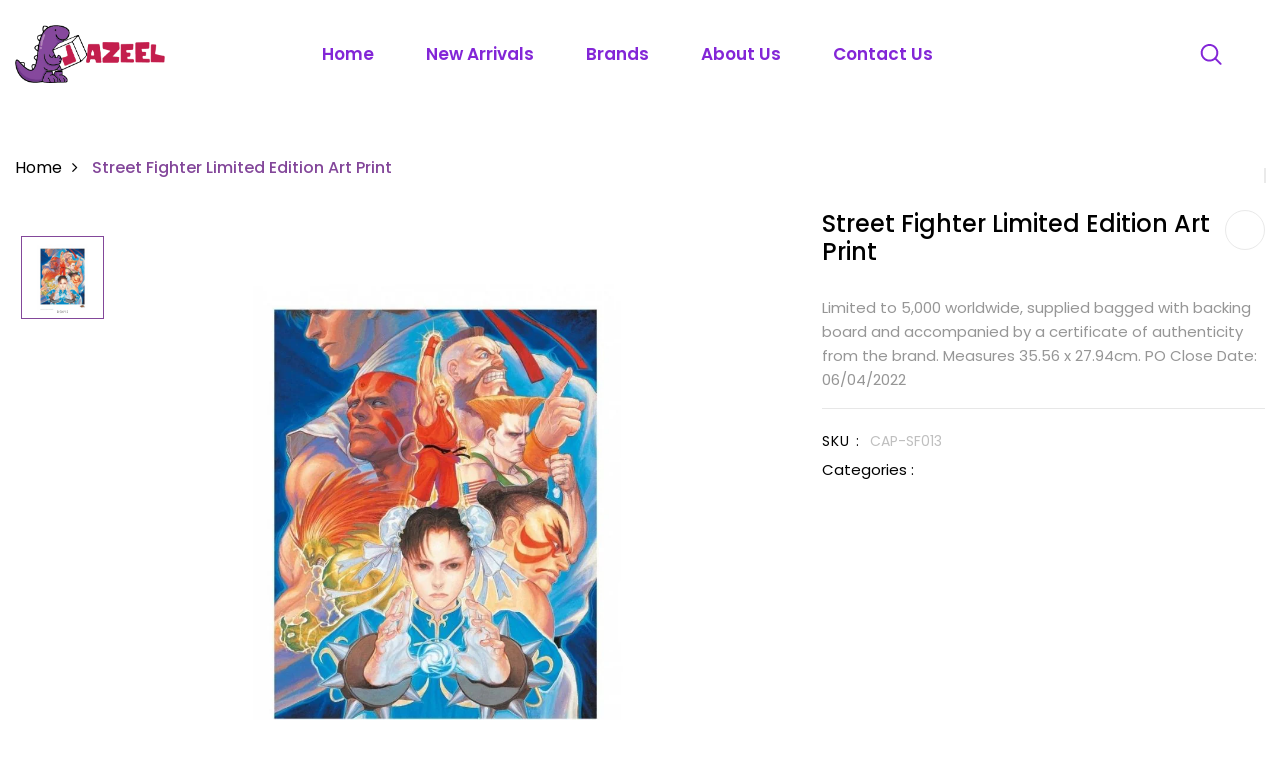

--- FILE ---
content_type: text/css
request_url: https://jazeelme.com/cdn/shop/t/40/assets/engo-customizes.css?v=48737263345121769941767684707
body_size: 85094
content:
/** Shopify CDN: Minification failed

Line 3176:2 "text-algin" is not a known CSS property
Line 4444:2 "text-algin" is not a known CSS property
Line 4819:2 "text-algin" is not a known CSS property
Line 5187:2 "text-algin" is not a known CSS property
Line 5520:2 "text-algin" is not a known CSS property
Line 11726:4 "transtion" is not a known CSS property
Line 11797:4 "transtion" is not a known CSS property
Line 11802:4 "transtion" is not a known CSS property
Line 22697:2 "text-algin" is not a known CSS property
Line 26042:4 "text-algin" is not a known CSS property
... and 6 more hidden warnings

**/
@font-face {
    font-family: SofiaPro;
    src: url(//cdn.shopify.com/s/files/1/0579/5568/0414/t/2/assets/SofiaProExtraLight.ttf?v=1824831525125167646);
    font-weight: 200;
    font-style: normal
}

@font-face {
    font-family: SofiaPro;
    src: url(//cdn.shopify.com/s/files/1/0579/5568/0414/t/2/assets/SofiaProSemiBold.ttf?v=360732952696279712);
    font-weight: 600;
    font-style: normal
}

@font-face {
    font-family: SofiaPro;
    src: url(//cdn.shopify.com/s/files/1/0579/5568/0414/t/2/assets/SofiaProUltraLight.ttf?v=5342256046293733637);
    font-weight: 100;
    font-style: normal
}

@font-face {
    font-family: SofiaPro;
    src: url(//cdn.shopify.com/s/files/1/0579/5568/0414/t/2/assets/SofiaProBold.woff?v=5273568404519162350);
    font-weight: 700;
    font-style: normal
}

@font-face {
    font-family: SofiaPro;
    src: url(//cdn.shopify.com/s/files/1/0579/5568/0414/t/2/assets/SofiaProLight.woff?v=8448721272341005834);
    font-weight: 300;
    font-style: normal
}

@font-face {
    font-family: SofiaPro;
    src: url(//cdn.shopify.com/s/files/1/0579/5568/0414/t/2/assets/SofiaProMedium.woff?v=17396487302719409473);
    font-weight: 500;
    font-style: normal
}

@font-face {
    font-family: SofiaPro;
    src: url(//cdn.shopify.com/s/files/1/0579/5568/0414/t/2/assets/SofiaProRegular.woff?v=17685565277813688865);
    font-weight: 400;
    font-style: normal
}

.engoc-flex-wrap {
    display: -webkit-box;
    display: -webkit-flex;
    display: -ms-flexbox;
    display: flex;
    -webkit-flex-wrap: wrap;
    -ms-flex-wrap: wrap;
    flex-wrap: wrap
}

.video-wrapper {
    position: relative;
    overflow: hidden;
    max-width: 100%;
    padding-bottom: 56.25%;
    height: auto
}

@media (max-width: 576px) {
    .video-wrapper {
        height:520px
    }
}

.video-wrapper iframe {
    position: absolute;
    top: 0;
    left: 0;
    bottom: 0;
    right: 0;
    width: 100%;
    height: 100%
}

.col-centered {
    float: none;
    display: block;
    margin-left: auto;
    margin-right: auto
}

.engoc-row-equal {
    display: -webkit-box;
    display: -webkit-flex;
    display: -ms-flexbox;
    display: flex;
    -webkit-flex-wrap: wrap;
    -ms-flex-wrap: wrap;
    flex-wrap: wrap
}

.mb-15 {
  margin-bottom: 15px
}

.mb-20 {
  margin-bottom: 20px
}

.mb-30 {
  margin-bottom: 30px;
}

.js_best_seller .mb-30{
  margin-bottom:0;
}


.engoc-review-app h1,.engoc-review-app h2,.engoc-review-app h3,.engoc-review-app h4,.engoc-review-app h5,.engoc-review-app h6,.engoc-review-app label {
    font-weight: 400!important
}

.qtyminus i,.qtyplus i {
    font-size: 13px
}

.ajaxcart__qty input,.js-qty input {
    text-align: left;
    padding: 9px 30px 9px 15px
}

.ajaxcart__qty,.js-qty {
    display: inline-block
}

.spr-icon.spr-icon-star-empty {
    opacity: 1!important
}

.spr-badge .spr-icon,.spr-badge .spr-icon-star {
    margin-right: 1.6px
}

.maxus-product__item--list .maxus-product__content form.contact-form {
    display: inline-block
}

.maxus-product__item--list .maxus-product__content form.contact-form button {
    color: #bbb;
    background: 0 0;
    border: none;
    font-size: 14px;
    padding: 0
}

.maxus-product__item--list .maxus-product__content form.contact-form button:hover {
    color: #000000;
}

.maxus-product__item .maxus-product__wrap form.contact-form {
    display: inline-block
}

.maxus-product__item .maxus-product__wrap form.contact-form button {
    color: #fff;
    background: 0 0;
    border: none;
    font-size: 20px;
    padding: 0
}

.maxus-product__item .maxus-product__wrap form.contact-form button:hover {
    color: #000000;
}

.engoc-remove-item-wishlist {
    background: 0 0;
    border: none;
    font-size: 20px;
    padding: 0
}

.engoc-remove-item-wishlist:active:focus,.engoc-remove-item-wishlist:active:hover,.engoc-remove-item-wishlist:focus,.engoc-remove-item-wishlist:hover {
    color: #000000;
    background-color: transparent;
    border-color: transparent
}

.engoc-addcart-item-wishlist {
    background: 0 0;
    border: none;
    font-size: 20px;
    padding: 0
}

.engoc-addcart-item-wishlist:hover {
    color: #000000;
    background-color: transparent;
    border-color: transparent
}

.pagination>span {
    min-width: 50px;
    height: 48px;
    line-height: 48px;
    text-align: center;
    float: none;
    display: inline-block;
    position: relative;
    padding: 12px 12px;
    line-height: 1.5;
    text-decoration: none;
    margin-left: -1px
}

.pagination>span.current {
    color: #000000;
    margin: 0 10px;
    border-radius: 50%;
    box-shadow: 10px 17px 40px 0 rgba(168,172,185,.62)
}

.pagination>span.next {
    border-left: 1px solid #e1e1e1!important;
    right: -350px;
    height: 90px;
    line-height: 90px;
    display: none!important;
    z-index: 9;
    padding: 0 1px;
    min-width: 200px;
    top: 0;
    bottom: 0;
    position: absolute;
    font-size: 10px
}

@media (min-width: 1200px) {
    .pagination>span.next {
        display:block!important
    }
}

.pagination>span.prev {
    border-right: 1px solid #e1e1e1!important;
    left: -350px;
    height: 90px;
    line-height: 90px;
    display: none!important;
    z-index: 9;
    padding: 0 1px;
    min-width: 200px;
    top: 0;
    bottom: 0;
    position: absolute;
    font-size: 10px
}

@media (min-width: 1200px) {
    .pagination>span.prev {
        display:block!important
    }
}

.pagination>span a {
    color: #959595
}

.pagination>span a:focus,.pagination>span a:hover {
    color: #000000;
}

.swatch {
    margin-bottom: 15px;
    width: 100%;
    align-items: center
}

.maxus-productdetail__options:first-child {
    margin-bottom: 40px
}

.swatch input {
    display: none
}

.swatch label {
    float: left;
    min-width: 30px!important;
    height: 30px!important;
    margin: 0;
    font-size: 13px;
    text-align: center;
    line-height: 30px;
    white-space: nowrap;
    text-transform: uppercase
}

.swatch-element label {
    padding: 0 10px
}

.color.swatch-element label {
    padding: 0
}

.swatch input:checked+label {
    background: unset;
    border-color: transparent
}

.swatch .swatch-element {
    float: left;
    -webkit-transform: translateZ(0);
    -webkit-font-smoothing: antialiased;
    margin: 0 5px 5px 0;
    position: relative
}

.crossed-out {
    position: absolute;
    width: 100%;
    height: 100%;
    left: 0;
    top: 0
}

.swatch .swatch-element .crossed-out {
    display: none
}

.swatch .swatch-element.soldout .crossed-out {
    display: block
}

.swatch .swatch-element.soldout label {
    -khtml-opacity: 0.6;
    -moz-opacity: 0.6;
    opacity: .6
}

.swatch .tooltip {
    text-align: center;
    background: #000;
    color: #fff;
    bottom: 100%;
    padding: 10px;
    display: block;
    position: absolute;
    width: 100px;
    left: -33px;
    margin-bottom: 15px;
    -khtml-opacity: 0;
    -moz-opacity: 0;
    opacity: 0;
    visibility: hidden;
    -webkit-transform: translateY(10px);
    -moz-transform: translateY(10px);
    -ms-transform: translateY(10px);
    -o-transform: translateY(10px);
    transform: translateY(10px);
    -webkit-transition: all .25s ease-out;
    -moz-transition: all .25s ease-out;
    -ms-transition: all .25s ease-out;
    -o-transition: all .25s ease-out;
    transition: all .25s ease-out;
    -webkit-box-shadow: 2px 2px 6px rgba(0,0,0,.28);
    -moz-box-shadow: 2px 2px 6px rgba(0,0,0,.28);
    -ms-box-shadow: 2px 2px 6px rgba(0,0,0,.28);
    -o-box-shadow: 2px 2px 6px rgba(0,0,0,.28);
    box-shadow: 2px 2px 6px rgba(0,0,0,.28);
    z-index: 10000;
    -moz-box-sizing: border-box;
    -webkit-box-sizing: border-box;
    box-sizing: border-box
}

.swatch .tooltip:before {
    bottom: -20px;
    content: " ";
    display: block;
    height: 20px;
    left: 0;
    position: absolute;
    width: 100%
}

.swatch .tooltip:after {
    border-left: solid transparent 10px;
    border-right: solid transparent 10px;
    border-top: solid #000 10px;
    bottom: -10px;
    content: " ";
    height: 0;
    left: 50%;
    margin-left: -13px;
    position: absolute;
    width: 0
}

.swatch .swatch-element:hover .tooltip {
    -khtml-opacity: 1;
    -moz-opacity: 1;
    opacity: 1;
    visibility: visible;
    -webkit-transform: translateY(0);
    -moz-transform: translateY(0);
    -ms-transform: translateY(0);
    -o-transform: translateY(0);
    transform: translateY(0)
}

.swatch.error {
    background-color: #e8d2d2!important;
    color: #333!important;
    padding: 1em;
    border-radius: 5px
}

.swatch.error p {
    margin: .7em 0
}

.swatch.error p:first-child {
    margin-top: 0
}

.swatch.error p:last-child {
    margin-bottom: 0
}

.swatch.error code {
    font-family: monospace
}

.engoc_sw_filter_tag .filter-tag ul li input[type=checkbox] {
    opacity: 0;
    position: absolute;
    z-index: -1
}

.engoc_sw_filter_tag .filter-tag ul li a.active {
    color: #e0545f;
    display: block;
    position: relative
}

.tshopify-popup {
    display: -ms-flexbox;
    display: -webkit-flex;
    display: flex;
    -ms-flex-align: center;
    -webkit-align-items: center;
    -webkit-box-align: center;
    align-items: center;
    position: fixed;
    z-index: 999999;
    top: 0;
    height: 0;
    width: 0;
    left: 0;
    right: 0;
    bottom: 0;
    text-align: center;
    overflow: hidden;
    visibility: hidden;
    opacity: 0;
    -webkit-transition: all .3s ease-in-out;
    -moz-transition: all .3s ease-in-out;
    -ms-transition: all .3s ease-in-out;
    -o-transition: all .3s ease-in-out;
    transition: all .3s ease-in-out
}

.tshopify-popup.wishlist-popup .btn-cart {
    display: none
}

.tshopify-popup.loading {
    z-index: 999
}

.tshopify-popup .overlay-quickview {
    background: rgba(29,29,31,.6);
    color: rgba(0,0,0,.4);
    position: fixed;
    top: 0!important;
    left: 0;
    right: 0;
    bottom: 0;
    margin: auto;
    width: 0;
    height: 0
}

.tshopify-popup .content {
    max-width: 800px;
    padding: 20px;
    margin: 0 auto;
    text-align: left;
    position: relative;
    background: #fff;
    min-width: 490px;
    -webkit-transition: all .3s ease-in-out;
    -moz-transition: all .3s ease-in-out;
    -ms-transition: all .3s ease-in-out;
    -o-transition: all .3s ease-in-out;
    transition: all .3s ease-in-out
}

@media (max-width: 1500px) {
    .tshopify-popup .content {
        max-width:700px
    }
}

@media (max-width: 1300px) {
    .tshopify-popup .content {
        max-width:650px
    }
}

.tshopify-popup.active {
    visibility: visible;
    opacity: 1;
    top: 0;
    height: auto;
    width: auto;
    background: rgba(17,17,17,.5);
    transition: .3s
}

.tshopify-popup.active .content {
    max-height: 100%
}

.tshopify-popup.active .overlay-quickview {
    width: 100%;
    height: 100%
}

.tshopify-popup .close-window {
    position: absolute;
    right: -30px;
    top: 0;
    color: #fff;
    width: 24px;
    height: 24px;
    text-align: center
}

.tshopify-popup .close-window i {
    line-height: 24px
}

.tshopify-popup .close-window:hover {
    color: #83479a
}

.tshopify-popup .success-message:hover:before {
    background: #ffb533;
    color: #fff
}

.tshopify-popup .success-message:before {
    font-family: FontAwesome;
    content: "\f00c";
    display: inline-block;
    margin-right: 10px;
    font-size: 12px
}

.tshopify-popup.loading .loader {
    left: 50%;
    position: fixed;
    top: 50%;
    -moz-transform: translateY(-50%) translateX(-50%);
    -webkit-transform: translateY(-50%) translateX(-50%);
    -o-transform: translateY(-50%) translateX(-50%);
    -ms-transform: translateY(-50%) translateX(-50%);
    transform: translateY(-50%) translateX(-50%)
}

.tshopify-popup .product-name {
    font-size: 25px;
    line-height: 20px;
    text-transform: capitalize;
    font-weight: 400
}

.tshopify-popup .prices span.price {
    color: #e95252;
    font-size: 16px;
    font-weight: 400
}

.tshopify-popup .total-price {
    margin-top: 15px;
    margin-bottom: 15px
}

.tshopify-popup .total-price span.sub_total_price {
    color: #e95252;
    font-size: 16px;
    font-weight: 400
}

.tshopify-popup .uno_product__description {
    padding-top: 14px;
    padding-bottom: 14px
}

.tshopify-popup .uno_product__description p {
    color: #979797;
    font-size: 12px;
    line-height: 25px
}

.tshopify-popup .engoc_hide_owl_control .owl-controls {
    display: none!important
}

.engo-popup {
    display: -ms-flexbox;
    display: -webkit-flex;
    display: flex;
    -ms-flex-align: center;
    -webkit-align-items: center;
    -webkit-box-align: center;
    align-items: center;
    position: fixed;
    z-index: 9999;
    top: 0;
    height: 0;
    width: 0;
    left: 0;
    right: 0;
    bottom: 0;
    text-align: center;
    overflow: hidden;
    visibility: hidden;
    opacity: 0;
    -webkit-transition: all .3s ease-in-out;
    -moz-transition: all .3s ease-in-out;
    -ms-transition: all .3s ease-in-out;
    -o-transition: all .3s ease-in-out;
    transition: all .3s ease-in-out
}

.engo-popup.wishlist-popup .btn-cart {
    display: none
}

.engo-popup.loading {
    z-index: 999
}

.engo-popup .overlay-addcart {
    background: rgba(29,29,31,.6);
    color: rgba(0,0,0,.4);
    position: fixed;
    top: 0!important;
    left: 0;
    right: 0;
    bottom: 0;
    margin: auto;
    width: 0;
    height: 0
}

.engo-popup .content {
    max-width: 800px;
    padding: 20px;
    margin: 0 auto;
    text-align: left;
    position: relative;
    background: #fff;
    min-width: 490px;
    -webkit-transition: all .3s ease-in-out;
    -moz-transition: all .3s ease-in-out;
    -ms-transition: all .3s ease-in-out;
    -o-transition: all .3s ease-in-out;
    transition: all .3s ease-in-out
}

@media (max-width: 1500px) {
    .engo-popup .content {
        max-width:700px
    }
}

@media (max-width: 1300px) {
    .engo-popup .content {
        max-width:650px
    }
}

.engo-popup.active {
    visibility: visible;
    opacity: 1;
    top: 0;
    height: auto;
    width: auto
}

.engo-popup.active .content {
    max-height: 100%
}

.engo-popup.active .overlay-addcart {
    width: 100%;
    height: 100%
}

.engo-popup .close-window {
    position: absolute;
    right: -30px;
    top: 0;
    color: #fff;
    width: 24px;
    height: 24px;
    text-align: center
}

.engo-popup .close-window i {
    line-height: 24px
}

.engo-popup .close-window:hover {
    color: #83479a
}

.engo-popup .success-message {
    color: #ff4949;
    font-size: 13px;
    line-height: 25px
}

.engo-popup .success-message:before {
    font-family: FontAwesome;
    content: "\f00c";
    display: inline-block;
    margin-right: 10px;
    font-size: 12px
}

.engo-popup.loading .loader {
    left: 50%;
    position: fixed;
    top: 50%;
    -moz-transform: translateY(-50%) translateX(-50%);
    -webkit-transform: translateY(-50%) translateX(-50%);
    -o-transform: translateY(-50%) translateX(-50%);
    -ms-transform: translateY(-50%) translateX(-50%);
    transform: translateY(-50%) translateX(-50%)
}

.engo-popup .product-name {
    padding-bottom: 10px;
    font-size: 20px;
    line-height: 20px;
    text-transform: capitalize;
    font-weight: 400
}

.engo-popup .actions {
    display: inline-block
}

.cart-popup .btn-wishlist {
    display: none
}

.f-left {
    float: left
}

.mt-24 {
    margin-top: 24px
}

.mr-10 {
    margin-right: 10px
}

@media (max-width: 767px) {
    .engoc_hide_mobile {
        display:none!important
    }
}

.crossed-out {
    position: absolute;
    width: 25px;
    height: 25px;
    left: 0;
    top: 0
}

.crossed-out svg {
    max-width: 50%;
    position: absolute;
    top: 0;
    left: 0;
    transform: translate(-50%,-50%);
    margin: 50%
}

.crossed-out:hover {
    cursor: default
}

.placeholder-svg {
    display: block;
    fill: rgba(120,129,136,0.35);
    background-color: rgba(120,129,136,.1);
    width: 100%;
    height: 100%;
    max-width: 100%;
    max-height: 100%;
    border: 1px solid rgba(120,129,136,.2)
}

.maxus-product__item .maxus-product__image .placeholder-svg {
    width: 100%;
    top: 0;
    left: 0;
    position: absolute
}

.engoc-z-index-10003 {
    z-index: 10003
}

.btn.focus,.btn:focus {
    outline: 0;
    box-shadow: none
}

a {
    color: #000000
}

a:hover {
    color: #83479a
}

.product-grid-view {
    margin-bottom: 15px
}

.engoc-collection-image {
    margin-bottom: 10px
}

.engoc-collection-des {
    margin-bottom: 20px
}

body {
  
  font-family: Poppins;
  
  font-weight: 400
}

a:focus,a:hover {
    color: #83479a
}

.logosvg svg {
    width: 100%;
    height: auto
}

.container-v1 {
    max-width: 1440px
}

.container-full {
    max-width: 100%
}

.container-testimonial {
    max-width: 900px
}

.container-v2 {
    max-width: 1440px
}

.container-v3 {
    max-width: 1690px
}

.container-v4 {
    max-width: 1170px
}

.aboutus-pages .about-servicebox {
    padding-top: 130px;
    padding-bottom: 130px;
    background-size: cover;
    background-position: center;
    background-attachment: fixed
}

.aboutus-pages .about-servicebox .title-servicebox {
    font-size: 40px;
    color: #fff;
    text-align: center;
    
  font-family: Poppins;
  
    font-weight: 600;
    font-style: normal;
    position: relative;
    padding-bottom: 40px;
    margin-bottom: 55px;
    text-transform: unset
}

.aboutus-pages .about-servicebox .title-servicebox:before {
    content: "";
    height: 2px;
    width: 55px;
    background: #83479a;
    position: absolute;
    bottom: 0;
    left: 50%;
    transform: translateX(-50%)
}

.aboutus-pages .about-servicebox .itemtservice .box-service {
    width: 100%;
    margin: 0 auto;
    text-align: center
}

.aboutus-pages .about-servicebox .itemtservice .box-service .icon {
    font-size: 60px;
    margin-bottom: 10px;
    color: #fff;
    transition: .8s;
    display: block
}

.aboutus-pages .about-servicebox .itemtservice .box-service .icon:hover {
    transform: translateY(-10px)
}

.aboutus-pages .about-servicebox .itemtservice .box-service .title {
    position: relative;
    padding: 0 0 15px;
    margin: 45px 0 20px;
    font-size: 30px;
    font-weight: 500;
    color: #fff
}

.aboutus-pages .about-servicebox .itemtservice .box-service .title:before {
    position: absolute;
    bottom: 0;
    content: "";
    background: #fff;
    left: calc(50% - 30px);
    width: 60px;
    height: 1px
}

.aboutus-pages .about-servicebox .itemtservice .box-service .content {
    font-size: 15px;
    color: #fff;
    line-height: 25px
}

.aboutus-pages .about-servicebox .itemtservice .icon-box-icon {
    margin-bottom: 30px
}

.aboutus-pages .about-servicebox .itemtservice .shpi-icon {
    display: inline-block
}

.aboutus-pages .about-servicebox .itemtservice .shpi-icon svg {
    width: 90px;
    height: 90px;
    fill: #fff
}

.aboutus-pages .about-instagram .instagram_v2 {
    position: relative
}

.aboutus-pages .about-instagram .instagram_v2 .block-title {
    position: absolute;
    top: calc(50% - 26px);
    left: 50%;
    -webkit-transform: translateX(-50%);
    transform: translateX(-50%);
    z-index: 2;
    background: #fff;
    padding: 0 20px
}

.aboutus-pages .about-instagram .instagram_v2 .block-title .title_insta {
    
  font-family: Poppins;
  
    color: #333;
    margin: 0;
    font-size: 16px;
    line-height: 52px;
    white-space: nowrap
}

.aboutus-pages .about-instagram .instagram_v2 .block-title .title_insta:before {
    display: inline-block;
    content: "";
    width: 28px;
    height: 28px;
    background: url("instagram.svg") no-repeat;
    margin-right: 12px;
    position: relative;
    top: 9px
}

.aboutus-pages .about-instagram .instagram_v2 .block-title .des_insta {
    font-size: 18px;
    color: #666;
    text-align: center;
    font-weight: 400;
    font-style: normal;
    position: relative;
    padding-bottom: 25px;
    display: inline-block
}

.aboutus-pages .about-instagram .instagram_v2 .block-title .des_insta:before {
    content: "";
    height: 2px;
    width: 55px;
    background: #83479a;
    position: absolute;
    bottom: 0;
    left: 50%;
    transform: translateX(-50%)
}

.aboutus-pages .about-instagram .instagram_v2 .content {
    width: 20%;
    float: left;
    overflow: hidden;
    margin: 0
}

.aboutus-pages .about-instagram .instagram_v2 .content .content_text {
    align-items: center;
    left: 0;
    right: 0;
    top: 0;
    bottom: 0;
    background: rgba(0,0,0,.7);
    transition: all .5s ease;
    opacity: 0;
    flex-direction: column;
    justify-content: center
}

.aboutus-pages .about-instagram .instagram_v2 .content .content_text a {
    font-size: 40px;
    color: #fff
}

.aboutus-pages .about-instagram .instagram_v2 .content:hover .content_text {
    opacity: 1;
    transition: all .5s ease
}

.aboutus-pages .about-instagram .instagram_v2 .content img {
    transition: all 4s ease;
    width: 100%
}

.aboutus-pages .about-instagram .instagram_v2 .content:hover img {
    transform: scale(1.2)
}

.aboutus-pages .about-instagram .instagram_v2 .button-next,.aboutus-pages .about-instagram .instagram_v2 .button-prev {
    position: absolute;
    font-size: 26px;
    top: 50%;
    width: 40px;
    height: 40px;
    line-height: 40px;
    border-radius: 50%;
    transform: translateY(-50%);
    text-align: center;
    background-color: #fff;
    box-shadow: 0 8px 8px rgba(0,0,0,.09);
    opacity: 0;
    visibility: hidden;
    transition: .7s;
    color: #000000;
    z-index: 1
}

.aboutus-pages .about-instagram .instagram_v2 .button-next:hover,.aboutus-pages .about-instagram .instagram_v2 .button-prev:hover {
    background-color: #83479a;
    color: #fff
}

.aboutus-pages .about-instagram .instagram_v2 .button-prev {
    left: 20px
}

.aboutus-pages .about-instagram .instagram_v2 .button-next {
    right: 20px
}

.aboutus-pages .about-instagram .instagram_v2 .galary_inta:hover .button-next,.aboutus-pages .about-instagram .instagram_v2 .galary_inta:hover .button-prev {
    visibility: visible;
    opacity: 1
}

.aboutus-pages .about-instagram .instagram_v2 .galary_inta:hover .button-next.slick-disabled,.aboutus-pages .about-instagram .instagram_v2 .galary_inta:hover .button-prev.slick-disabled {
    pointer-events: none;
    opacity: .6
}

.aboutus-pages .about-instagram .instagram_v2 .galary_inta:hover .button-prev {
    left: 10px
}

.aboutus-pages .about-instagram .instagram_v2 .galary_inta:hover .button-next {
    right: 10px
}

.aboutus-pages .about-introduce .intro_image {
    padding-bottom: 70px
}

.aboutus-pages .about-introduce .intro_image img {
    transition: .5s
}

.aboutus-pages .about-introduce .intro_image:hover img {
    transform: scale(.95);
    transition: .5s
}

.aboutus-pages .about-introduce .intro_detail {
    padding-bottom: 70px
}

.aboutus-pages .about-introduce .intro_detail .info-intro .title_intro {
    font-size: 40px;
    color: #000000;
    
  font-family: Poppins;
  
    font-weight: 500;
    line-height: 43px;
    font-style: normal;
    position: relative;
    margin-bottom: 20px
}

.aboutus-pages .about-introduce .intro_detail .info-intro .title_intro:before {
    height: 2px;
    width: 55px;
    background: #83479a;
    position: absolute;
    bottom: 0;
    left: 0
}

.aboutus-pages .about-introduce .intro_detail .info-intro .des_intro {
    font-size: 12px;
    color: #969696;
    
  font-family: Poppins;
  
    font-weight: 500;
    font-style: normal;
    letter-spacing: 3.2px
}

.aboutus-pages .about-introduce .intro_detail .info-intro .des_intro:before {
    display: inline-block;
    content: "";
    width: 45px;
    height: 2px;
    background: #83479a;
    margin-right: 18px;
    position: relative;
    top: -3px
}

.aboutus-pages .about-introduce .intro_detail .info-intro .content_intro {
    margin-top: 35px
}

.aboutus-pages .about-introduce .intro_detail .info-intro .content_intro p {
    line-height: 1.6;
    font-size: 15px;
    color: #969696;
    
  font-family: Poppins;
  
    font-weight: 400
}

.aboutus-pages .about-introduce .intro_detail .info-intro .spf-heading-title {
    color: #000000;
    font-size: 65px;
    font-weight: 600
}

.aboutus-pages .about-introduce .intro_detail .info-intro .spf-sub-des {
    color: #000000;
    font-size: 30px;
    font-weight: 600;
    line-height: 35px
}

.aboutus-pages .teams {
    margin: 70px 0
}

.aboutus-pages .teams .title_general {
    color: #000000;
    position: relative;
    padding-bottom: 20px;
    margin-bottom: 40px
}

.aboutus-pages .teams .title_general h3 {
    font-size: 55px
}

.aboutus-pages .teams .title_general:before {
    content: "";
    position: absolute;
    bottom: 0;
    left: calc(50% - 25px);
    width: 50px;
    height: 2px;
    background: #83479a
}

.aboutus-pages .teams .box_teams {
    padding: 0 25px
}

.aboutus-pages .teams .box_teams .img_teams {
    position: relative
}

.aboutus-pages .teams .box_teams .img_teams:before {
    content: "";
    width: 100%;
    height: 100%;
    background: rgba(0,0,0,.3);
    position: absolute;
    top: 50%;
    left: 50%;
    -webkit-transform: translate(-50%,-50%) scale(.8);
    transform: translate(-50%,-50%) scale(.8);
    -webkit-transition: all .3s ease;
    transition: all .3s ease;
    opacity: 0;
    visibility: hidden;
    z-index: 1
}

.aboutus-pages .teams .box_teams .img_teams .social-link {
    list-style: none;
    padding: 0;
    margin: 0;
    opacity: 0;
    visibility: hidden;
    position: absolute;
    top: 50%;
    left: 50%;
    width: 100%;
    -webkit-transform: translate(-50%,-50%);
    transform: translate(-50%,-50%);
    -webkit-transition: all .3s ease;
    transition: all .3s ease;
    z-index: 2
}

.aboutus-pages .teams .box_teams .img_teams .social-link li {
    display: inline-block;
    margin: 0 5px
}

.aboutus-pages .teams .box_teams .img_teams .social-link li a {
    font-size: 12px;
    width: 40px;
    height: 40px;
    display: inline-block;
    line-height: 42px;
    text-align: center;
    background: #fff;
    color: #969696
}

.aboutus-pages .teams .box_teams .img_teams .social-link li a:hover {
    background: #83479a
}

.aboutus-pages .teams .box_teams .img_teams .social-link li a:hover i {
    color: #fff
}

.aboutus-pages .teams .box_teams .img_teams .social-link li a i {
    font-size: 14px;
    color: #969696
}

.aboutus-pages .teams .box_teams .img_teams:hover:before {
    opacity: 1;
    visibility: visible;
    -webkit-transform: translate(-50%,-50%) scale(1);
    transform: translate(-50%,-50%) scale(1)
}

.aboutus-pages .teams .box_teams .img_teams:hover .social-link {
    opacity: 1;
    visibility: visible
}

.aboutus-pages .teams .info_teams {
    margin-top: 15px
}

.aboutus-pages .teams .info_teams h4 {
    font-size: 22px;
    font-weight: 500;
    color: #000000;
}

.aboutus-pages .teams .info_teams p {
    font-size: 16px;
    color: #969696
}

.aboutus-pages .about-team {
    padding: 80px 0 90px;
    margin-bottom: 70px
}

.aboutus-pages .about-team .teams {
    margin: 0
}

.aboutus-pages .about-team .teams .title_general {
    max-width: 600px;
    float: right;
    text-align: left;
    padding-right: 55px
}

@media (max-width: 767px) {
  .aboutus-pages .about-team .teams .title_general {
    padding-right:0
  }
  .aboutus-pages .about-team .teams .slick_teams{
    margin: 0 -15px;
  }
}

.aboutus-pages .about-team .teams .title_general:before {
    content: unset
}

.aboutus-pages .about-team .teams .title_general h3 {
    color: #fff;
    font-weight: 600;
    line-height:60px;
    margin-bottom: 30px
}

.aboutus-pages .about-team .teams .title_general .elementor-text-editor {
    font-size: 15px;
    color: #fff;
    letter-spacing: .5px
}

.aboutus-pages .about-team .teams .info_teams {
    background: #fff;
    margin: 0;
    padding: 20px 30px
}

.aboutus-pages .about-team .teams .info_teams h4 {
    font-size: 26px;
    font-weight: 600px
}

.aboutus-pages .about-team .teams .slick_teams {
    max-width: 975px
}

@media (max-width: 767px) {
    .aboutus-pages .box_teams .img-fluid {
        width:100%
    }
}

.aboutus-pages .section-newsletter-aboutv1 {
  padding: 110px 0 124px;
  border-radius:10px;
}

.aboutus-pages .section-newsletter-aboutv1 .newsletter_left {
  display: flex;
  align-items: center
}

.aboutus-pages .section-newsletter-aboutv1 .newsletter_left:before {
  content: "";
  display: inline-block;
  background: url(email_newsletter_bg.svg) no-repeat;
  background-size: 64px;
  width: 64px;
  height: 64px
}

.aboutus-pages .section-newsletter-aboutv1 .newsletter_left .newsletter_content {
  border-left: 1px solid #fff;
  padding-left: 25px;
  margin-left: 25px
}

.aboutus-pages .section-newsletter-aboutv1 .title_newletter h3 {
  font-size: 26px;
  position: relative;
  letter-spacing: 4.8px;
  font-weight: 400;;
  text-transform: uppercase;
  margin: 0 0 12px;
}

.aboutus-pages .section-newsletter-aboutv1 .title_newletter h3 strong {
  font-weight: 700
}

.aboutus-pages .section-newsletter-aboutv1 .title_newletter .title_heading:before {
  content: unset
}

.aboutus-pages .section-newsletter-aboutv1 .content {
  font-size: 20px;
  line-height: 24px;
  font-weight: 400
}

.aboutus-pages .section-newsletter-aboutv1 .newletter_email {
  width: 555px;
  max-width: 100%;
  margin: 0 auto;
  margin-top: 18px;
  padding: 0 15px;
}

.aboutus-pages .section-newsletter-aboutv1 .newletter_email form{
  width: 100%;
  position: relative;
}

.aboutus-pages .section-newsletter-aboutv1 .newletter_email form .form-group {
  position: relative;
  width:100%;
}

.aboutus-pages .section-newsletter-aboutv1 .newletter_email form .form-group .form-control {
  padding: 0 25px;
  line-height: 60px;
  height: 60px;
  border-radius: 25px;
  border: none;
  font-size: 12px;
  font-weight: 600;
  color: #495057;
  background-color: #fff;
  width:100%;
  
}

.aboutus-pages .section-newsletter-aboutv1 .newletter_email form .btn {
  height: 60px;
  border: 0;
  padding: 0 45px;
  letter-spacing: 3.2px;
  text-transform: uppercase;
  background-color: #000000;
  position: absolute;
  right: 0;
  top: 50%;
  line-height: 32px;
  cursor: pointer;
  transform: translateY(-50%);
  color: #fff;
  border-radius: 25px;
  font-size: 12px;
  font-weight: 600;
  transition: .3s;
}

.aboutus-pages .section-newsletter-aboutv1 .newletter_email form .btn:hover {
  background-color: #83479a;
  color: #fff;
  border: 0
}

.aboutus-pages .section-newsletter-aboutv3 {
  border-top: 1px solid #dedede;
  padding: 20px 0
}

.aboutus-pages .section-newsletter-aboutv3 .newsletter_left .newsletter_content {
  display: flex;
  align-items: center
}

.aboutus-pages .section-newsletter-aboutv3 .newletter_email {
  width: 555px;
  max-width: 100%;
  margin: 0 auto;
  margin-top: 0;
  float: right;
  margin-right: 0
}

.aboutus-pages .section-newsletter-aboutv3 .newletter_email form {
  width: 100%;
  position: relative
}

.aboutus-pages .section-newsletter-aboutv3 .newletter_email form .form-group {
  width: 100%;
  position: relative;
  margin: 0
}

.aboutus-pages .section-newsletter-aboutv3 .newletter_email form .form-group .form-control {
  padding: 0 25px;
  line-height: 55px;
  height: 55px;
  width: 100%;
  border-radius: unset;
  background: #f4f4f4;
  border: 0
}

.aboutus-pages .section-newsletter-aboutv3 .newletter_email form .btn {
  height: 55px;
  border: 0;
  padding: 0 45px;
  letter-spacing: 3.2px;
  text-transform: uppercase;
  background-color: #000000;
  position: absolute;
  right: 0;
  top: 50%;
  line-height: 32px;
  cursor: pointer;
  transform: translateY(-50%);
  color: #fff;
  border-radius: 0;
  font-size: 12px;
  font-weight: 600;
  transition: .3s
}

.aboutus-pages .section-newsletter-aboutv3 .newletter_email form .btn:hover {
  background-color: #83479a;
  color: #fff;
  border: 0
}

.aboutus-pages .section-newsletter-aboutv3 h3 {
  margin: 0;
  position: relative;
  font-size: 18px;
  display: inline-flex;
  align-items: center;
  border-right: 1px solid #dedede;
  padding: 15px 60px 20px 0;
  margin-right: 45px;
  white-space: nowrap;
  font-weight: 600;
  width: 100%;
  max-width: 345px
}

@media (max-width: 767px) {
  .aboutus-pages .section-newsletter-aboutv3 h3 {
    justify-content:center;
    max-width: 100%;
    border: 0;
    margin: 0;
    padding: 0
  }
}

.aboutus-pages .section-newsletter-aboutv3 h3:before {
  content: "";
  display: inline-block;
  background: url(email_newsletter.svg) no-repeat;
  background-size: 54px;
  width: 54px;
  height: 54px;
  margin-right: 20px
}

@media (max-width: 767px) {
  .aboutus-pages .section-newsletter-aboutv3 .newsletter_left {
    margin-bottom:15px
  }

  .aboutus-pages .section-newsletter-aboutv3 .newsletter_left .newsletter_content {
    display: unset;
    text-align: center
  }

  .aboutus-pages .section-newsletter-aboutv3 .newletter_email form .btn {
    padding: 0 20px
  }
}

@media (max-width: 1024px) {
  .aboutus-pages .section-newsletter-aboutv3 .newsletter_left .newsletter_content {
    justify-content:center;
    margin-bottom: 20px
  }
}

.about-servicebox_v3 .featured-icon .sp-iconfeatured .icon {
    margin-top: 20px
}

.about-servicebox_v3 .featured-icon .sp-iconfeatured .icon svg {
    width: 60px;
    height: 60px;
    fill: #ff4545
}

.about-servicebox_v3 .featured-icon .sp-iconfeatured .title {
    font-size: 22px;
    letter-spacing: 0;
    text-transform: capitalize;
    margin-bottom: 5px
}

.about-servicebox_v3 .featured-icon .sp-iconfeatured p.content {
    font-size: 15px;
    color: #828282;
    margin: 0
}

.about-servicebox_v4 .featured-icon {
    padding: 0
}

.about-servicebox_v4 .featured-icon .sp-iconfeatured {
    padding: 110px 0 150px;
    background-color: #000000;
}


.about-servicebox_v4 .featured-icon .sp-iconfeatured .icon {
    margin-top: 20px
}

.about-servicebox_v4 .featured-icon .sp-iconfeatured .icon svg {
    width: 70px;
    height: 70px;
    fill: #FFF
}

.about-servicebox_v4 .featured-icon .sp-iconfeatured .title {
    font-size: 30px;
    letter-spacing: 0;
    text-transform: capitalize;
    margin-bottom: 5px;
    color: #fff
}
@media(max-width:1024px){
  .about-servicebox_v4 .featured-icon .sp-iconfeatured{
    padding:75px 0 85px;
  }
  .about-servicebox_v4 .featured-icon .sp-iconfeatured .title{
    font-size:20px;
  }
}
.page_aboutus_v1 .slide {
    background-image: url(https://via.placeholder.com/1920x500);
    background-repeat: no-repeat;
    background-size: cover;
    background-position: center;
    padding: 135px 0 130px 0
}

.page_aboutus_v1 .slide span {
    font-size: 16px;
    
  font-family: Poppins;
  
    font-weight: 600;
    display: inline-block;
    position: relative;
    color: #fff
}

.page_aboutus_v1 .slide span:before {
    border: 1px solid #fff;
    content: "";
    width: 100%;
    position: absolute;
    bottom: -1px
}

.page_aboutus_v1 .slide h1 {
    font-size: 40px;
    margin-top: 25px;
    font-weight: 400;
    color: #fff;
    text-transform: none
}

.page_aboutus_v1 .baner {
    padding-top: 100px
}

.page_aboutus_v1 .baner .box_img {
    overflow: hidden
}

.page_aboutus_v1 .baner .box_img:hover img {
    transform: scale(1.1);
    filter: grayscale(100%)
}

.page_aboutus_v1 .baner .box_img img {
    transition: all .5s ease
}

.page_aboutus_v1 .baner .right_banner {
    padding-left: 0;
    transform: translateX(-20px)
}

.page_aboutus_v1 .baner .right_banner h3 {
    font-size: 42px;
    color: #000000;
    font-weight: 400;
    margin-top: -8px;
    position: relative;
    z-index: 2
}

.page_aboutus_v1 .baner .right_banner h3:before {
    content: "";
    width: 200px;
    border: 3px solid #d63636;
    position: absolute;
    left: -17px;
    top: 31px;
    transform: translate(-52%);
    z-index: -1
}

.page_aboutus_v1 .baner .right_banner .content_1 {
    padding: 16px 0 24px 0
}

.page_aboutus_v1 .baner .right_banner p {
    font-size: 15px;
    color: #000000;
    line-height: 28px
}

.page_aboutus_v1 .baner .right_banner img {
    padding-top: 40px
}

.page_aboutus_v1 .tab_page {
    padding-top: 90px
}

.page_aboutus_v1 .tab_page .title_tab {
    border-bottom: 1px solid #ebebeb
}

.page_aboutus_v1 .tab_page .title_tab ul {
    margin-bottom: 7px!important
}

.page_aboutus_v1 .tab_page .title_tab ul li {
    margin-right: 20px!important;
    margin-left: 20px
}

.page_aboutus_v1 .tab_page .title_tab ul li.active a:before {
    width: 100%;
    opacity: 1;
    visibility: visible
}

.page_aboutus_v1 .tab_page .title_tab ul li a {
    font-size: 14px;
    font-weight: 600;
    text-decoration: none;
    color: #000000;
    margin: 0 3px;
    position: relative;
    text-transform: uppercase
}

.page_aboutus_v1 .tab_page .title_tab ul li a:before {
    content: '';
    width: 0%;
    border: 1px solid #d63636;
    position: absolute;
    bottom: -11px;
    transition: all .5s ease;
    opacity: 0;
    visibility: hidden
}

.page_aboutus_v1 .tab_page .title_tab ul li a.active:before,.page_aboutus_v1 .tab_page .title_tab ul li a:focus:before,.page_aboutus_v1 .tab_page .title_tab ul li a:hover:before {
    width: 100%;
    opacity: 1;
    visibility: visible
}

.page_aboutus_v1 .tab_page .content_tab {
    transition: all .5s ease;
    transform: scale(.8);
    margin-top: 50px!important;
    position: absolute;
    opacity: 0;
    visibility: visible
}

.page_aboutus_v1 .tab_page .content_tab.active {
    transform: scale(1);
    transition: all .5s ease;
    position: static;
    opacity: 1;
    visibility: visible
}

.page_aboutus_v1 .tab_page .content_tab .top_tab p {
    font-size: 16px;
    color: #000000;
    margin-bottom: 51px!important
}

.page_aboutus_v1 .feature {
    margin-top: 12px
}

.page_aboutus_v1 .feature .box-content {
    padding: 82px
}

.page_aboutus_v1 .feature .box-content p {
    
  font-family: Poppins;
  
    font-size: 15px;
    letter-spacing: 3px;
    font-weight: 600
}

.page_aboutus_v1 .feature .box-content h3 {
    font-size: 20px;
    margin-top: 32px;
    font-weight: 400
}

.page_aboutus_v1 .feature .box-content .ruler {
    width: 45%;
    border-bottom: 1px solid #000000;
    position: relative;
    margin-top: 55px
}

.page_aboutus_v1 .newsletter {
    margin-bottom: 100px;
    margin-top: 77px
}

.page_aboutus_v1 .newsletter .box-content h3 {
    font-size: 30px;
    line-height: 40px;
    font-weight: 500;
    text-transform: inherit
}

.page_aboutus_v1 .newsletter .box-content p {
    font-size: 16px;
    color: #000000;
    margin-top: 22px
}

.page_aboutus_v1 .newsletter .box-email {
    margin-top: 40px
}

.page_aboutus_v1 .newsletter .box-email input::placeholder {
    color: #000000;
    font-size: 12px;
    align-content: flex-end
}

.page_aboutus_v1 .newsletter .box-email .form-control {
    padding-left: 0;
    border: none;
    border-bottom: 1px solid #000000;
    border-bottom-right-radius: 0;
    border-bottom-left-radius: 0;
    padding-bottom: 16px
}

.page_aboutus_v1 .newsletter .box-email .form-control:focus {
    box-shadow: none
}

.page_aboutus_v1 .newsletter .box-email .input-group-text {
    background: 0 0;
    border: none;
    padding: 0;
    border-bottom: 1px solid #000000;
    border-bottom-right-radius: 0;
    border-bottom-left-radius: 0;
    padding-bottom: 16px;
    color: #000000
}

.page_aboutus_v1 .newsletter .box-email .input-group-text:focus {
    box-shadow: none
}

.page_aboutus_v1 .newsletter .box-email .btn-primary {
    background-color: #83479a;
    border-radius: 0;
    border: none;
    padding: 14px 0;
    font-size: 16px;
    font-weight: 600;
    letter-spacing: 1px;
    margin-top: 15px;
    transition: .3s
}

.page_aboutus_v1 .newsletter .box-email .btn-primary:active,.page_aboutus_v1 .newsletter .box-email .btn-primary:focus,.page_aboutus_v1 .newsletter .box-email .btn-primary:hover {
    color: #fff;
    background-color: #000000;
    box-shadow: none;
    border: none
}

.page_aboutus_v1 .newsletter .box-email .btn-primary:not(:disabled):not(.disabled).active:focus,.page_aboutus_v1 .newsletter .box-email .btn-primary:not(:disabled):not(.disabled):active:focus,.page_aboutus_v1 .newsletter .box-email .show>.btn-primary.dropdown-toggle:focus {
    box-shadow: none
}

.page_aboutus_v1.page_aboutus_v2 .title_general h3 {
    font-size: 38px;
    font-weight: 500
}

.page_aboutus_v1.page_aboutus_v2 .title_general p {
    line-height: 22px;
    font-size: 15px;
    color: #000000
}

.page_aboutus_v1.page_aboutus_v2 .about_top {
    margin-top: 100px
}

.page_aboutus_v1.page_aboutus_v2 .about_top .paddingright {
    padding-right: 45px
}

.page_aboutus_v1.page_aboutus_v2 .about_top .paddingright h2 {
    font-size: 46px;
    font-weight: 500
}

.page_aboutus_v1.page_aboutus_v2 .about_top .paddingright p {
    color: #000000;
    font-size: 16px;
    line-height: 26px;
    padding: 20px 0 20px 0!important
}

.page_aboutus_v1.page_aboutus_v2 .about_top .paddingright .exploremore {
    color: #000000;
    text-decoration: none;
    font-weight: 500;
    position: relative
}

.page_aboutus_v1.page_aboutus_v2 .about_top .paddingright .exploremore:before {
    content: '';
    width: 100%;
    border-bottom: 1px solid #000000;
    position: absolute;
    bottom: -3px
}

.page_aboutus_v1.page_aboutus_v2 .video {
    margin-top: 60px
}

.page_aboutus_v1.page_aboutus_v2 .video .box-video {
    position: relative
}

.page_aboutus_v1.page_aboutus_v2 .video .box-video img {
    transition: all .5s ease
}

.page_aboutus_v1.page_aboutus_v2 .video .box-video i {
    position: absolute;
    transform: translate(-50%,-50%);
    top: 50%;
    left: 50%;
    width: 60px;
    height: 60px;
    background: #fff;
    border-radius: 50px;
    line-height: 60px;
    transition: all .5s ease
}

.page_aboutus_v1.page_aboutus_v2 .video .box-video i:hover {
    cursor: pointer
}

.page_aboutus_v1.page_aboutus_v2 .video .box-video:hover img {
    filter: brightness(50%);
    transition: all .5s ease
}

.page_aboutus_v1.page_aboutus_v2 .teams {
    margin-top: 60px
}

.page_aboutus_v1.page_aboutus_v2 .teams .slick_teams {
    margin-top: 30px
}

.page_aboutus_v1.page_aboutus_v2 .teams .slick_teams .box_teams {
    margin: 0 15px
}

.page_aboutus_v1.page_aboutus_v2 .teams .slick_teams .box_teams .img_teams {
    overflow: hidden
}

.page_aboutus_v1.page_aboutus_v2 .teams .slick_teams .box_teams .img_teams:hover img {
    transform: scale(1.1);
    
}

.page_aboutus_v1.page_aboutus_v2 .teams .slick_teams .box_teams .img_teams img {
    transition: all .5s ease
}

.page_aboutus_v1.page_aboutus_v2 .teams .slick_teams .box_teams .info_teams {
    padding-top: 18px
}

.page_aboutus_v1.page_aboutus_v2 .teams .slick_teams .box_teams .info_teams h4 {
    margin-bottom: 10px
}

.page_aboutus_v1.page_aboutus_v2 .teams .slick_teams .box_teams .info_teams h4 a {
    font-size: 22px;
    font-weight: 500;
    text-decoration: none;
    color: #000000;
    text-transform: capitalize
}

.page_aboutus_v1.page_aboutus_v2 .teams .slick_teams .box_teams .info_teams p {
    font-size: 16px;
    color: #000000
}

.page_aboutus_v1.page_aboutus_v2 .teams .slick_teams .box_teams .info_teams ul {
    padding-top: 31px
}

.page_aboutus_v1.page_aboutus_v2 .teams .slick_teams .box_teams .info_teams ul li {
    padding: 0 14px
}

.page_aboutus_v1.page_aboutus_v2 .teams .slick_teams .box_teams .info_teams ul li a {
    font-size: 16px;
    color: #000000;
    text-decoration: none;
    display: block;
    transition: all .5s ease
}

.page_aboutus_v1.page_aboutus_v2 .teams .slick_teams .box_teams .info_teams ul li a:hover {
    color: #000000;
    transform: rotate(360deg)
}

.page_aboutus_v1.page_aboutus_v2 .store {
    margin-top: 70px
}

.page_aboutus_v1.page_aboutus_v2 .store .thumnail_store {
    margin-top: 50px
}

.page_aboutus_v1.page_aboutus_v2 .store .box_img_store {
    overflow: hidden
}

.page_aboutus_v1.page_aboutus_v2 .store .box_img_store:hover img {
    transform: scale(1.1);
}

.page_aboutus_v1.page_aboutus_v2 .store .box_img_store img {
    transition: all .5s ease
}

.page_aboutus_v1.page_aboutus_v2 .store .box_img_store.two {
    margin-top: 30px
}

.page_aboutus_v1.page_aboutus_v2 .address {
    margin-top: 100px;
    margin-bottom: 40px
}

.page_aboutus_v1.page_aboutus_v2 .address .address_pagev2 {
    flex-wrap: wrap
}

.page_aboutus_v1.page_aboutus_v2 .address .address_pagev2 .newyork {
    max-width: 32%
}

@media(max-width:767px){
  .page_aboutus_v1.page_aboutus_v2 .address .address_pagev2 .newyork{
    max-width:100%;
    margin-bottom:20px;
  }
}

.page_aboutus_v1.page_aboutus_v2 .address .address_pagev2 .newyork .title_address_page {
    font-size: 16px;
    color: #000000;
    margin-bottom: 34px
}

.page_aboutus_v1.page_aboutus_v2 .address .address_pagev2 .newyork p {
    color: #000000;
    font-size: 15px;
    margin-bottom: 15px!important
}

.page_aboutus_v1.page_aboutus_v2 .brand_page {
    margin-top: 80px;
    background-color: #83479a;
    padding: 80px 0
}

.page_aboutus_v1.page_aboutus_v2 .brand_page .slick-slide img {
    display: block;
    margin: 0 auto
}

.page_aboutus_v1.page_FQA .engoc-faq-icon-minus,.page_aboutus_v1.page_FQA .engoc-faq-icon-plus {
    font-size: 12px;
    font-weight: 700;
    margin-top: 4px
}

.page_aboutus_v1.page_FQA .engoc-faq-heading .engoc-faq-icon-plus {
  display: inline-block;
  width:12px;
  fill:#111;
  margin:0 5px 0 0;
}

.page_aboutus_v1.page_FQA .engoc-faq-heading .engoc-faq-icon-minus {
    display: none
}

.page_aboutus_v1.page_FQA .engoc-faq-heading.engoc-toggle-icon .engoc-faq-icon-plus {
    display: none
}

.page_aboutus_v1.page_FQA .engoc-faq-heading.engoc-toggle-icon .engoc-faq-icon-minus {
  display: inline-block;
  width:12px;
  fill:#111;
  margin:0 5px 0 0;
}

.page_aboutus_v1.page_FQA p {
    font-size: 15px;
    color: #000000;
    line-height: 28px
}

.page_aboutus_v1.page_FQA .asked {
    margin-top: 100px
}

.page_aboutus_v1.page_FQA .asked .top_asked {
    padding-bottom: 40px
}

.page_aboutus_v1.page_FQA .asked .top_asked h3 {
    font-size: 36px;
    font-weight: 500
}

.page_aboutus_v1.page_FQA .asked .top_asked p {
    padding-top: 14px
}

.page_aboutus_v1.page_FQA .asked .content_askeds {
    padding-top: 41px;
    border-top: 1px solid #e1e1e1;
    margin-top: 4px
}

.page_aboutus_v1.page_FQA .asked .content_askeds .box_content_question {
    padding-bottom: 30px
}

.page_aboutus_v1.page_FQA .asked .content_askeds .box_content_question .title_question {
    font-size: 18px;
    font-weight: 500;
    text-decoration: none;
    color: #000000;
    
  font-family: Poppins;
  
    display: inline-block
}

.page_aboutus_v1.page_FQA .asked .content_askeds .box_content_question .card-body {
    padding: 17px 0 0 0;
    font-size: 15px;
    color: #000000;
    line-height: 28px
}

.page_aboutus_v1.page_FQA .newsletter {
    margin-top: 100px;
    padding-top: 100px;
    border-top: 1px solid #ebebeb;
    margin-bottom: 100px
}

@media (min-width: 768px) and (max-width:992px) {
    .page_aboutus_v1.page_FQA p {
        font-size:16px;
        line-height: 30px
    }

    .page_aboutus_v1.page_FQA .asked {
        margin-top: 60px
    }

    .page_aboutus_v1.page_FQA .asked .top_asked {
        padding-bottom: 40px
    }

    .page_aboutus_v1.page_FQA .asked .top_asked h3 {
        font-size: 35px;
        font-weight: 400
    }

    .page_aboutus_v1.page_FQA .asked .top_asked p {
        margin-bottom: 0!important
    }

    .page_aboutus_v1.page_FQA .asked .content_askeds {
        padding-top: 40px
    }

    .page_aboutus_v1.page_FQA .asked .content_askeds .box_content_question {
        padding-bottom: 18px
    }

    .page_aboutus_v1.page_FQA .asked .content_askeds .box_content_question .title_question {
        font-size: 13px;
        font-weight: 500
    }

    .page_aboutus_v1.page_FQA .asked .content_askeds .box_content_question .card-body {
        padding: 20px 0 0 40px;
        font-size: 15px
    }

    .page_aboutus_v1.page_FQA .newsletter {
        padding-top: 40px;
        margin-top: 60px;
        margin-bottom: 60px
    }
}

#map {
    height: 748px
}

.page_aboutus_v1.page_contact .get_find {
    margin-top: 100px;
    margin-bottom: 100px
}

@media(max-width:767px){
  .page_aboutus_v1.page_contact .get_find{
    margin:40px 0;
  }
}

.page_aboutus_v1.page_contact .get_find .contact-form {
    margin-top: 40px;
    text-align: center
}

.page_aboutus_v1.page_contact .get_find .contact-form textarea {
    width: 100%
}

.page_aboutus_v1.page_contact .get_find .contact-form .btn-primary {
    padding: 0 65px!important;
    height: 55px
}

.page_aboutus_v1.page_contact .get_find .box_getin h5 {
    font-size: 34px;
    font-weight: 500;
    padding-bottom: 15px
}

.page_aboutus_v1.page_contact .get_find .box_getin p {
    font-size: 15px;
    color: #000000;
    line-height: 20px
}

.page_aboutus_v1.page_contact .get_find .box_getin p a {
    color: #83479a
}

.page_aboutus_v1.page_contact .get_find .box_getin .box-email input::placeholder {
    font-size: 12px
}

.page_aboutus_v1.page_contact .get_find .box_getin .box-email textarea::placeholder {
    color: #000000;
    font-size: 12px
}

.page_aboutus_v1.page_contact .get_find .box_getin .box-email .form-control {
    height: 60px;
    line-height: 60px;
    padding: 10px 20px;
    border: 1px solid #dcdcdc;
    border-radius: 0;
    margin-bottom: 20px
}

.page_aboutus_v1.page_contact .get_find .box_getin .box-email .form-control:focus {
    box-shadow: none
}

.page_aboutus_v1.page_contact .get_find .box_getin .box-email textarea {
    padding: 10px 20px;
    height: 260px;
    border-radius: 0
}

.page_aboutus_v1.page_contact .get_find .box_getin .box-email .form-control.border_bottomform {
    border-bottom: none
}

.page_aboutus_v1.page_contact .get_find .box_getin .box-email .input-group {
    padding-bottom: 0;
    border-bottom: 1px solid #000000;
    padding-top: 100px;
    margin-bottom: 0!important
}

.page_aboutus_v1.page_contact .get_find .box_getin .box-email .input-group .input-group-text {
    padding-bottom: 0;
    margin-bottom: -18px
}

.page_aboutus_v1.page_contact .get_find .box_getin .box-email .input-group-text {
    background: 0 0;
    border: none;
    padding: 0;
    border-bottom-right-radius: 0;
    border-bottom-left-radius: 0;
    padding-bottom: 0;
    color: #000000
}

.page_aboutus_v1.page_contact .get_find .box_getin .box-email .input-group-text:focus {
    box-shadow: none
}

.page_aboutus_v1.page_contact .get_find .box_getin .box-email .btn-primary {
    background-color: #000000;
    border-radius: 0;
    border: none;
    padding: 16px 0;
    font-size: 16px;
    font-weight: 600;
    letter-spacing: 1px;
    margin-top: 21px;
    transition: .3s
}

.page_aboutus_v1.page_contact .get_find .box_getin .box-email .btn-primary:active,.page_aboutus_v1.page_contact .get_find .box_getin .box-email .btn-primary:focus,.page_aboutus_v1.page_contact .get_find .box_getin .box-email .btn-primary:hover {
    color: #fff;
    background-color: #83479a;
    box-shadow: none;
    border: none
}

.page_aboutus_v1.page_contact .get_find .box_getin .box-email .btn-primary:not(:disabled):not(.disabled).active:focus,.page_aboutus_v1.page_contact .get_find .box_getin .box-email .btn-primary:not(:disabled):not(.disabled):active:focus,.page_aboutus_v1.page_contact .get_find .box_getin .box-email .show>.btn-primary.dropdown-toggle:focus {
    box-shadow: none
}

.page_aboutus_v1.page_contact .get_find .box_getin.box_find {
    padding-right: 50px
}

.page_aboutus_v1.page_contact .get_find .box_getin.box_find .info_find {
    padding-top: 20px
}

.page_aboutus_v1.page_contact .get_find .box_getin.box_find .info_find .icon-box-wrapper {
    display: flex;
    width: 100%;
    margin-bottom: 30px
}

.page_aboutus_v1.page_contact .get_find .box_getin.box_find .info_find .icon-box-wrapper .icon-box-icon {
    display: inline-block;
    float: left;
    width: 30px;
    height: 50px;
    margin-right: 35px
}

.page_aboutus_v1.page_contact .get_find .box_getin.box_find .info_find .icon-box-wrapper .icon-box-icon .icon-svg svg {
    width: 30px;
    height: 30px
}

.page_aboutus_v1.page_contact .get_find .box_getin.box_find .info_find .icon-box-wrapper .icon-box-content {
    display: inline-block
}

.page_aboutus_v1.page_contact .get_find .box_getin.box_find .info_find .icon-box-wrapper .icon-box-content .icon-box-title {
    font-size: 18px;
    line-height: 18px;
    font-weight: 500;
    margin-bottom: 10px
}

.page_aboutus_v1.page_contact .get_find .box_getin.box_find .info_find .icon-box-wrapper .icon-box-content .icon-box-description {
    margin-bottom: 0;
    color: #828282
}

.page_aboutus_v1.page_contact .get_find .box_getin.box_find .info_find p span {
    margin-right: 25px
}

@media (min-width: 576px) and (max-width:767px) {
    .page_aboutus_v1.page_contact #map {
        height:300px;
    }

    .page_aboutus_v1.page_contact .get_find {
        margin-top: 50px;
        margin-bottom: 50px
    }

    .page_aboutus_v1.page_contact .get_find .box_getin {
        margin-top: 0
    }

    .page_aboutus_v1.page_contact .get_find .box_getin h5 {
        font-size: 30px
    }

    .page_aboutus_v1.page_contact .get_find .box_getin p {
        margin-bottom: 0
    }

    .page_aboutus_v1.page_contact .get_find .box_getin .box-email {
        margin-top: 0
    }

    .page_aboutus_v1.page_contact .get_find .box_getin .box-email .btn-primary {
        font-size: 15px
    }

    .page_aboutus_v1.page_contact .get_find .box_getin.box_find {
        margin-left: 0;
        margin-top: 30px
    }

    .page_aboutus_v1.page_contact .get_find .box_getin.box_find .info_find {
        margin-left: 0;
        padding-top: 30px
    }

    .page_aboutus_v1.page_contact .get_find .box_getin.box_find .info_find p span {
        margin-right: 25px
    }
}

@media (min-width: 768px) and (max-width:992px) {
    .page_aboutus_v1.page_contact #map {
        height:400px;
    }
    .page_aboutus_v1.page_contact2 #map{
      height:650px;
    }

    .page_aboutus_v1.page_contact .get_find {
        margin-top: 60px;
        margin-bottom: 60px
    }

    .page_aboutus_v1.page_contact .get_find .box_getin h5 {
        font-size: 30px;
        padding-bottom: 0
    }

    .page_aboutus_v1.page_contact .get_find .box_getin p {
        line-height: 28px
    }

    .page_aboutus_v1.page_contact .get_find .box_getin .box-email .input-group {
        padding-top: 29px
    }

    .page_aboutus_v1.page_contact .get_find .box_getin.box_find {
      margin:0;
      padding:0 !important;
    }

    .page_aboutus_v1.page_contact .get_find .box_getin.box_find .info_find {
        margin-left: 26px;
        padding-top: 30px
    }

    .page_aboutus_v1.page_contact .get_find .box_getin.box_find .info_find p span {
        margin-right: 25px
    }
}

@media (min-width: 992px) and (max-width:1200px) {
    .page_aboutus_v1.page_FQA p {
        font-size:16px;
        line-height: 30px
    }

    .page_aboutus_v1.page_FQA .asked {
        margin-top: 45px
    }

    .page_aboutus_v1.page_FQA .asked .top_asked {
        padding-bottom: 45px
    }

    .page_aboutus_v1.page_FQA .asked .top_asked h3 {
        font-size: 35px;
        font-weight: 400
    }

    .page_aboutus_v1.page_FQA .asked .top_asked p {
        margin-bottom: 0!important
    }

    .page_aboutus_v1.page_FQA .asked .content_askeds {
        padding-top: 45px
    }

    .page_aboutus_v1.page_FQA .asked .content_askeds .box_content_question {
        padding-bottom: 30px
    }

    .page_aboutus_v1.page_FQA .asked .content_askeds .box_content_question .title_question {
        font-size: 13px;
        font-weight: 500
    }

    .page_aboutus_v1.page_FQA .asked .content_askeds .box_content_question .card-body {
        padding: 20px 0 0 40px;
        font-size: 15px
    }

    .page_aboutus_v1.page_FQA .newsletter {
        padding-top: 50px;
        margin-top: 50px
    }

    .page_aboutus_v1 .slide {
        padding: 135px 0
    }

    .page_aboutus_v1 .baner {
        padding: 135px 0 130px 0
    }

    .page_aboutus_v1 .feature .box-content {
        padding: 60px
    }

    .page_aboutus_v1 .newsletter {
        margin-bottom: 80px;
        margin-top: 20px
    }

    .page_aboutus_v1.page_aboutus_v2 .about_top .paddingright h2 {
        font-size: 50px
    }

    .page_aboutus_v1.page_aboutus_v2 .teams .slick_teams .box_teams .info_teams ul {
        padding-top: 0
    }

    .page_aboutus_v1.page_aboutus_v2 .teams .slick_teams .box_teams {
        margin: 0 15px
    }

    .page_aboutus_v1.page_aboutus_v2 .teams .slick_teams .box_teams .info_teams {
        padding-top: 20px
    }

    .page_aboutus_v1.page_aboutus_v2 .teams .slick_teams .box_teams .info_teams p {
        font-size: 14px;
        padding-bottom: 0;
        margin-bottom: 12px!important
    }

    .page_aboutus_v1.page_aboutus_v2 .store .box_img_store.two {
        margin-top: 24px
    }
}

.contact-page {
    padding: 50px 0 60px 0
}

.contact-page .title_desc {
    font-size: 40px;
    color: #000000;
    line-height: 1.6;
    text-align: center;
    
  font-family: Poppins;
  
    font-weight: 400;
    font-style: normal;
    margin-bottom: 40px
}

.contact-page .contact-form .contact_top {
    background: #f7f7f7
}

.contact-page .contact-form .contact_top>.row {
    align-items: center
}

.contact-page .contact-form .contact_top .info_left {
    padding: 0 60px;
    height: 100%
}
@media(max-width:768px){
  .contact-page .contact-form .contact_top .info_left{
    padding: 0 30px;
  }
  .aboutus-pages .section-newsletter-aboutv1 .newsletter_left{
    justify-content:center;
  }
}

@media(max-width:767px){
  .aboutus-pages .section-newsletter-aboutv1 .newsletter_left{
    justify-content:center;
    flex-wrap:wrap;
  }
  .aboutus-pages .section-newsletter-aboutv1 .newsletter_left .newsletter_content{
    padding:0;
    margin: 20px 0 0 0 ;
    text-align:center !important;
    border:0;
  }
  .page_aboutus_v1.page_FQA .newsletter{
    margin-top: 50px;
    padding-top: 50px;
  }
}
.contact-page .contact-form .contact_top .info_left h2 {
    font-size: 14px;
    letter-spacing: 4.8px;
    text-transform: uppercase;
    position: relative;
    padding-bottom: 30px;
    margin-bottom: 35px
}

.contact-page .contact-form .contact_top .info_left h2:before {
    content: "";
    position: absolute;
    bottom: 0;
    left: 0;
    width: 80px;
    height: 1px;
    background: #83479a
}

.contact-page .contact-form .contact_top .info_left .content p {
    color: #969696
}

.contact-page .contact-form .contact_top .info_left .button-wrapper{
  margin: 60px 0 20px 0 ;
}

.contact-page .contact-form .contact_top .info_left .button-wrapper a{
  font-size: 36px;
  font-weight: 500;
  color: #000;
  background-color: rgba(2,1,1,0);
  border-style: solid;
  border-width: 0 0 2px;
  border-color: #000;
  border-radius: 0;
  padding: 0;
}

@media(max-width: 1024px){
  .contact-page .contact-form .contact_top .info_left .button-wrapper a{
    font-size:20px;
  }
}

@media(max-width: 1024px){
  .contact-page .contact-form .contact_top .info_left{
    padding:40px 35px;
  }
  .contact-page .contact-form .contact_top .image_map img{
    width:100%;
  }
}

.contact-page .contact-form .contact_top .info_left .follow_us {
    margin-top: 50px
}

.contact-page .contact-form .contact_top .info_left .follow_us ul.social-link {
    list-style: none;
    padding: 0
}

.contact-page .contact-form .contact_top .info_left .follow_us ul.social-link li {
    display: inline-block;
    margin: 0;
    margin-right: 10px
}

.contact-page .contact-form .contact_top .info_left .follow_us ul.social-link li a {
    width: 45px;
    height: 45px;
    border-radius: 50%;
    -webkit-border-radius: 50%;
    -moz-border-radius: 50%;
    -ms-border-radius: 50%;
    -o-border-radius: 50%;
    border: 1px solid #000;
    display: inline-block;
    line-height: 45px;
    text-align: center
}

.contact-page .contact-form .contact_top .info_left .follow_us ul.social-link li a:hover {
    background: #83479a;
    border-color: #83479a
}

.contact-page .contact-form .contact_top .info_left .follow_us ul.social-link li a:hover i {
    color: #fff
}

.contact-page .contact-form .contact_top .info_left .follow_us ul.social-link li a i {
    font-size: 18px;
    color: #000000;
}

.contact-page .contact-form .contact_bottom {
    margin-top: 50px
}

.contact-page .contact-form .contact_title {
    font-size: 40px;
    position: relative;
    text-align: center;
    padding-bottom: 20px;
    margin-bottom: 40px
}

.contact-page .contact-form .contact_title:before {
    content: "";
    position: absolute;
    bottom: 0;
    left: calc(50% - 40px);
    width: 80px;
    height: 1px;
    background: #83479a
}

.contact-page .contact-form .contact-form-page .contact-form label {
  color: #000000;
  font-size: 16px;
  margin-bottom: 15px;
  position: relative;
  font-weight: 500;
  margin-left:10px;
}

.contact-page .contact-form .contact-form-page .contact-form label:before {
    content: "*";
    color: red;
    position: absolute;
    top: 1px;
    right: -10px
}

.contact-page .contact-form .contact-form-page .contact-form .contact-email,.contact-page .contact-form .contact-form-page .contact-form .contact-name,.contact-page .contact-form .contact-form-page .contact-form .contact-subject {
    margin-bottom: 18px
}

.contact-page .contact-form .contact-form-page .contact-form .contact-email input,.contact-page .contact-form .contact-form-page .contact-form .contact-name input,.contact-page .contact-form .contact-form-page .contact-form .contact-subject input {
    border-radius: 0;
    border: 1px solid #ebebeb;
    width: 100%;
    background-color: transparent;
    padding: 10px 20px;
    padding-left: 25px;
    line-height: 60px;
    height: 60px
}

.contact-page .contact-form .contact-form-page .contact-form .contact-email input::placeholder,.contact-page .contact-form .contact-form-page .contact-form .contact-name input::placeholder,.contact-page .contact-form .contact-form-page .contact-form .contact-subject input::placeholder {
    font-size: 14px;
    color: #999;
    font-weight: 400;
    
  font-family: Poppins;
  
}

.contact-page .contact-form .contact-form-page .contact-form .contact-message {
    margin-bottom: 18px
}

.contact-page .contact-form .contact-form-page .contact-form .contact-message textarea {
    border-radius: 0;
    border: 1px solid #ebebeb;
    width: 100%;
    background-color: transparent;
    padding: 15px;
    padding-left: 25px
}

.contact-page .contact-form .contact-form-page .contact-form .contact-message textarea::placeholder {
    font-size: 14px;
    color: #999;
    font-weight: 400;
    
  font-family: Poppins;
  
}

.contact-page .contact-form .contact-form-page .contact-form .contact-submit {
    margin-bottom: 18px;
    text-align: center
}

.contact-page .contact-form .contact-form-page .contact-form .contact-submit input {
    height: 55px;
    line-height: 55px;
    text-transform: uppercase;
    font-size: 14px;
    letter-spacing: 3.2px;
    padding: 0 65px;
    color: #fff;
    background: #000;
    border: none;
    -webkit-transition: all .3s ease;
    transition: all .3s ease;
    cursor: pointer;
    border-radius: 0
}

.contact-page .contact-form .contact-form-page .contact-form .contact-submit input:focus,.contact-page .contact-form .contact-form-page .contact-form .contact-submit input:hover {
    background-color: #83479a
}

.contact-page .address-shop {
    margin-bottom: 25px
}

.contact-page .address-shop .shop-name {
    font-size: 24px;
    color: #000000;
    text-align: left;
    
  font-family: Poppins;
  
    font-weight: 500;
    letter-spacing: .2em;
    font-style: normal
}

.contact-page .address-shop .shop-address {
    
  font-family: Poppins;
  
    font-size: 14px;
    color: #a8a8a8;
    line-height: 1.6;
    font-weight: 400
}

.contact-page .info-shop {
    margin-bottom: 25px
}

.contact-page .info-shop .title {
    font-size: 18px;
    color: #000000;
    text-align: left;
    
  font-family: Poppins;
  
    font-weight: 500;
    font-style: normal
}

.contact-page .info-shop .content {
    
  font-family: Poppins;
  
    font-size: 14px;
    color: #a8a8a8;
    line-height: 1.6;
    font-weight: 400
}

.product-item-v1 {
    overflow: hidden
}

.product-item-v1 .info-product .spr-badge{
  padding: 20px 0 4px 0
}
.product-item-v1 .info-product .title-product {
    padding: 15px 0 5px 0
}

.product-item-v1 .info-product .title-product a {
    
  font-family: Poppins;
  
    font-size: 16px;
    font-weight: 500;
    color: #000000;
    line-height: 28px
}

.product-item-v1 .info-product .title-product:hover a {
    color: #83479a
}

.product-item-v1 .info-product .price-product .price-old {
    
  font-family: Poppins;
  
    font-size: 15px;
    font-weight: 700;
    color: #979797
}

.product-item-v1 .info-product .price-product .price {
    
  font-family: Poppins;
  
    font-size: 15px;
    font-weight: 700;
    color: #83479a
}

.product-item-v1 .img-product {
    overflow: hidden
}

.product-item-v1 .img-product img {
    transition: .8s
}

.product-item-v1 .img-product .label-new {
    
  font-family: Poppins;
  
    height: 25px;
    display: inline-block;
    text-align: center;
    background-color: #f44338;
    line-height: 25px;
    color: #fff;
    font-weight: 600;
    letter-spacing: .1em;
    font-size: 10px;
    text-transform: uppercase;
    padding: 0 10px;
    background-color: #41cce5;
    left: 13px;
    top: 9px
}

.product-item-v1 .img-product .label-sale {
  position: absolute;
  top: 10px;
  right: -30px;
  color: #fff;
  font-size: 12px;
  
  font-family: Poppins;
  
  font-weight: 500;
  letter-spacing: 1px;
  padding: 5px 12px;
  transform: rotate(45deg);
  width: 110px
}

.product-item-v1 .img-product .sold-out {
    position: absolute;
    padding: 5px 7px;
    
  font-family: Poppins;
  
    font-weight: 600;
    display: inline-block;
    font-size: 11px;
    letter-spacing: .2em;
    text-transform: uppercase;
    text-align: center;
    line-height: 1.2;
    transform: translate(-50%,-50%) scale(0);
    left: 50%;
    top: 50%;
    transition: all .3s ease;
    background-color: #83479a;
    padding: 10px 15px
}

.product-item-v1 .img-product .sold-out a {
    color: #fff
}

.product-item-v1 .img-product .sold-out:hover {
    transition: all .3s ease
}

.product-item-v1 .img-product .countdown-timer {
    position: absolute;
    bottom: 0;
    left: 50%;
    transform: translateX(-50%);
    width: 100%
}
.col-md-3 .product-item-v1 .img-product .countdown-timer,
.col-lg-3 .product-item-v1 .img-product .countdown-timer,
.col-lg-2dot4 .product-item-v1 .img-product .countdown-timer{
  left:0;
  transform:translateX(0);
  background:rgba(255,255,255,.9);
  opacity:.8;
}


.product-item-v1 .img-product .countdown-timer ul {
    padding-left: 0;
    margin-bottom: 0
}

.col-md-3 .product-item-v1 .img-product .countdown-timer ul,
.col-lg-3 .product-item-v1 .img-product .countdown-timer ul,
.col-lg-2dot4 .product-item-v1 .img-product .countdown-timer ul{
  display:flex;  
}

.product-item-v1 .img-product .countdown-timer li {
  display: inline-block;
  font-size: 14px;
  
  font-family: Poppins;
  
  font-weight: 400;
  width: 60px;
  height: 65px;
  padding-top: 9px;
  list-style-type: none;
  color: #000000;
  margin: 0 3px 10px 3px;
  background-color: rgba(255,255,255,.9);
  border-radius: 2px;
  opacity:.8
}

.col-md-3 .product-item-v1 .img-product .countdown-timer li,
.col-lg-3 .product-item-v1 .img-product .countdown-timer li,
.col-lg-2dot4 .product-item-v1 .img-product .countdown-timer li{
  margin:0;
  width:auto;
  height:auto;
  flex:1;
  padding-top:5px;
}

.product-item-v1 .img-product .countdown-timer li span {
  color: #000000;
  display: block;
  font-weight: 400;
  font-size: 16px;
  
  font-family: Poppins;
  
  text-algin: center;
}

.product-item-v1 .img-product .countdown-timer li span b {
    font-weight: 500;
    padding-top: 7px
}

@media (max-width: 576px) {
    .product-item-v1 .img-product .countdown-timer li {
        font-size:9px;
        width: 28px;
        padding-top: 0;
        height: auto
    }

    .product-item-v1 .img-product .countdown-timer li span {
        font-size: 9px
    }
}

.product-item-v1 .product-icon-action {
  position: absolute;
  bottom: 50px;
  right: 0;
  background-color: transparent;
  -webkit-transition: .4s linear;
  -moz-transition: .4s linear;
  -ms-transition: .4s linear;
  -o-transition: .4s linear;
  transition: .4s linear;
  display: block;
  flex-wrap: wrap;
  z-index:2;
}

.collection-page-sidebar .col-lg-2dot4 .product-item-v1 .product-icon-action{
  display:none;
}

@media (max-width: 767px) {
    .product-item-v1 .product-icon-action {
        display:none
    }
}

.product-item-v1 .product-icon-action .add-to-cart,.product-item-v1 .product-icon-action .add-wishlist,.product-item-v1 .product-icon-action .quick-view {
    transition: .5s;
    visibility: hidden;
    opacity: 0;
    transform: translateX(30px);
    margin-bottom: 15px
}

.product-item-v1 .product-icon-action .add-to-cart a,.product-item-v1 .product-icon-action .add-to-cart button,.product-item-v1 .product-icon-action .add-wishlist a,.product-item-v1 .product-icon-action .add-wishlist button,.product-item-v1 .product-icon-action .quick-view a,.product-item-v1 .product-icon-action .quick-view button {
    color: #232529;
    display: inline-block;
    width: 46px;
    height: 46px;
    line-height: 46px;
    border-radius: 50%;
    padding: 0;
    font-weight: 400;
    margin: 0 10px;
    background-color: #fff;
    font-size: 0;
    box-shadow: 0 3px 10px rgba(0,0,0,.08);
    transition: .3s;
    text-align: center
}

.product-item-v1 .product-icon-action .add-to-cart a i,.product-item-v1 .product-icon-action .add-to-cart button i,.product-item-v1 .product-icon-action .add-wishlist a i,.product-item-v1 .product-icon-action .add-wishlist button i,.product-item-v1 .product-icon-action .quick-view a i,.product-item-v1 .product-icon-action .quick-view button i {
    font-size: 18px;
    color: #000000;
    line-height: 45px
}

.product-item-v1 .product-icon-action .add-to-cart a svg,.product-item-v1 .product-icon-action .add-to-cart button svg,.product-item-v1 .product-icon-action .add-wishlist a svg,.product-item-v1 .product-icon-action .add-wishlist button svg,.product-item-v1 .product-icon-action .quick-view a svg,.product-item-v1 .product-icon-action .quick-view button svg {
    width: 20px;
    height: 20px;
    fill: #000000111
}

.product-item-v1 .product-icon-action .add-to-cart a:hover,.product-item-v1 .product-icon-action .add-to-cart button:hover,.product-item-v1 .product-icon-action .add-wishlist a:hover,.product-item-v1 .product-icon-action .add-wishlist button:hover,.product-item-v1 .product-icon-action .quick-view a:hover,.product-item-v1 .product-icon-action .quick-view button:hover {
    background-color: #83479a;
    transition: .3s
}

.product-item-v1 .product-icon-action .add-to-cart a:hover i,.product-item-v1 .product-icon-action .add-to-cart button:hover i,.product-item-v1 .product-icon-action .add-wishlist a:hover i,.product-item-v1 .product-icon-action .add-wishlist button:hover i,.product-item-v1 .product-icon-action .quick-view a:hover i,.product-item-v1 .product-icon-action .quick-view button:hover i {
    color: #fff;
    z-index: 1;
    transition: .3s
}

.product-item-v1 .product-icon-action .add-to-cart a:hover svg,.product-item-v1 .product-icon-action .add-to-cart button:hover svg,.product-item-v1 .product-icon-action .add-wishlist a:hover svg,.product-item-v1 .product-icon-action .add-wishlist button:hover svg,.product-item-v1 .product-icon-action .quick-view a:hover svg,.product-item-v1 .product-icon-action .quick-view button:hover svg {
    fill: #fff
}

.product-item-v1:hover .img-product img {
    transition: .8s
}

.product-item-v1:hover .sold-out {
    transform: translate(-50%,-50%) scale(1);
    transition: all .3s ease
}

.product-item-v1:hover .product-icon-action .add-to-cart,.product-item-v1:hover .product-icon-action .add-wishlist,.product-item-v1:hover .product-icon-action .quick-view {
    transform: none;
    opacity: 1;
    visibility: visible
}

.product-item-v1 .image-thumbnail .more_variant {
    margin-left: 15px;
    font-size: 14px;
    font-weight: 600;
    color: #000000
}

.product-item-v1 .image-thumbnail .more_variant:hover {
    color: #83479a
}

.product-item-v1 .image-thumbnail .variant-image-group {
    height: 30px
}

.product-item-v1 .image-thumbnail .variant-image-group .border_thumbnail {
    display: inline-block;
    border: none
}

.product-item-v1 .image-thumbnail .variant-image-group .border_thumbnail .circle-thumb {
    background-position: center;
    height: 30px;
    width: 30px;
    display: inline-block;
    border-radius: 50%;
}

.product-item-v1 .image-thumbnail .variant-image-group .border_thumbnail .circle-thumb.active {
    border: 2px solid #83479a
}

@media (max-width: 576px) {
    .product-item-v1 .image-thumbnail .more_variant {
        margin-left:5px;
        font-size: 10px
    }

    .product-item-v1 .image-thumbnail .variant-image-group {
        height: 18px
    }

    .product-item-v1 .image-thumbnail .variant-image-group .border_thumbnail .circle-thumb {
        height: 20px;
        width: 20px
    }
}

.product-item-v2 {
    overflow: hidden
}

.product-item-v2 .info-product .title-product {
    padding: 20px 0 10px 0
}

.product-item-v2 .info-product .title-product a {
    
  font-family: Poppins;
  
    font-size: 14px;
    font-weight: 500;
    color: #494949
}

.product-item-v2 .info-product .title-product:hover a {
    color: #83479a
}

.product-item-v2 .price-product {
    padding-top: 5px
}

.product-item-v2 .price-product .price-old {
    
  font-family: Poppins;
  
    font-size: 15px;
    font-weight: 700;
    color: #979797
}

.product-item-v2 .price-product .price {
    
  font-family: Poppins;
  
    font-size: 15px;
    font-weight: 700;
    color: #83479a
}

.product-item-v2 .img-product {
    overflow: hidden
}

.product-item-v2 .img-product .label-new {
    
  font-family: Poppins;
  
    height: 25px;
    display: inline-block;
    text-align: center;
    background-color: #f44338;
    line-height: 25px;
    color: #fff;
    font-weight: 600;
    letter-spacing: .1em;
    font-size: 10px;
    text-transform: uppercase;
    padding: 0 10px;
    background-color: #41cce5;
    left: 13px;
    top: 9px
}

.product-item-v2 .img-product .label-sale {
  position: absolute;
  top: 10px;
  right: -30px;
  color: #fff;
  font-size: 12px;
  
  font-family: Poppins;
  
  font-weight: 500;
  letter-spacing: 1px;
  padding: 5px 12px;
  transform: rotate(45deg);
  width: 110px
}

.product-item-v2 .img-product .sold-out {
    position: absolute;
    padding: 5px;
    
  font-family: Poppins;
  
    font-weight: 500;
    display: inline-block;
    font-size: 18px;
    text-transform: uppercase;
    text-align: center;
    line-height: 1.2;
    transform: translate(-50%,-50%) rotate(45deg) scale(0);
    left: 50%;
    top: 50%;
    transition: all .3s ease;
    background-color: rgba(20,192,255,.47);
    padding: 10px;
    border-radius: 20px
}

.product-item-v2 .img-product .sold-out a {
    color: #fff
}

.product-item-v2 .img-product .sold-out:hover {
    transition: all .3s ease
}

.product-item-v2 .img-product .sold-out:hover a {
    color: #83479a
}

.product-item-v2 .product-icon-action {
  position: absolute;
  bottom: 70px;
  left: 0;
  display: block;
  transition: .5s;
  opacity: 0;
  visibility: hidden;
  z-index:2;
}

.collection-page-sidebar .col-md-3 .product-item-v2 .product-icon-action,
.collection-page-sidebar .col-lg-2dot4 .product-item-v2 .product-icon-action,
.collection-page-sidebar .col-lg-3 .product-item-v2 .product-icon-action{
  display:none;
}

.product-item-v2 .product-icon-action li a {
  width: 46px;
  height: 46px;
  line-height: 46px;
  background-color: #fff;
  box-shadow: 0 15px 25px rgba(0,0,0,.08);
  border-radius: 50%;
  margin-left: 0;
  margin-right: 0;
  display: block;
  margin-bottom: 13px;
  transition: .5s;
  color: #000000;
  font-size: 0;
}

.product-item-v2 .product-icon-action li a:hover {
    background-color: #83479a;
    color: #fff
}

.product-item-v2 .product-icon-action li a:hover svg {
    fill: #ffffff
}

.product-item-v2 .product-icon-action li a svg {
    width: 20px;
    height: 20px;
    fill: #000000111
}

.product-item-v2 .product-icon-action li a i {
    font-size: 18px;
    line-height: 46px
}

.product-item-v2 .product-icon-action li .icon-quickview {
    transform: rotate(90deg)
}

.product-item-v2 .product-icon-action li button {
    width: 46px;
    height: 46px;
    line-height: 46px;
    background-color: #fff;
    box-shadow: 0 15px 25px rgba(0,0,0,.08);
    border-radius: 50%;
    margin-left: 0;
    margin-right: 0;
    display: block;
    margin-bottom: 13px;
    transition: .5s;
    color: #000000;
    font-size: 0
}

.product-item-v2 .product-icon-action li button i {
    font-size: 18px;
    line-height: 46px
}

.product-item-v2 .product-icon-action li button svg {
    width: 20px;
    height: 20px;
    fill: #000000111
}

.product-item-v2 .product-icon-action li button:hover {
    background-color: #83479a;
    color: #fff
}

.product-item-v2 .product-icon-action li button:hover svg {
    fill: #ffffff
}

.product-item-v2 .product-icon-action .add-wishlist a i {
    line-height: 46px
}

.product-item-v2 .variant-product {
    display: inline-grid;
    position: absolute;
    bottom: 84px;
    right: 0;
    transition: all .3s linear;
    opacity: 0;
    visibility: hidden
}

.product-item-v2 .des-font {
    font-size: 16px;
    position: absolute;
    bottom: 30px;
    left: 28px;
    font-weight: 500
}

.product-item-v2:hover .sold-out {
    transform: translate(-50%,-50%) rotate(45deg) scale(1);
    transition: all .5s ease
}

.product-item-v2:hover .variant-product {
    right: 25px;
    opacity: 1;
    visibility: visible
}

.product-item-v2:hover .product-icon-action {
    left: 25px;
    opacity: 1;
    visibility: visible
}

@media (min-width: 576px) and (max-width:768px) {
    .product-item-v2 .add-to-cart {
        display:none!important
    }

    .product-item-v2 .product-icon-action,.product-item-v2 .variant-product {
        display: none!important
    }
}

@media (max-width: 575px) {
    .product-item-v2 .img-product .label-new,.product-item-v2 .img-product .label-sale {
        display:inline-table
    }

    .product-item-v2 .price-product {
        position: unset
    }

    .product-item-v2 .des-font {
        position: unset;
        font-size: 14px;
        padding-top: 16px
    }

    .product-item-v2 .add-to-cart {
        display: none!important
    }

    .product-item-v2 .product-icon-action,.product-item-v2 .variant-product {
        display: none!important
    }
}

.product-item-v3 {
    overflow: hidden
}

.product-item-v3 .price-product {
    padding-top: 5px
}

.product-item-v3 .price-product .price-old {
    
  font-family: Poppins;
  
    font-size: 15px;
    font-weight: 700;
    color: #979797
}

.product-item-v3 .price-product .price {
    
  font-family: Poppins;
  
    font-size: 15px;
    font-weight: 700;
    color: #83479a
}

.product-item-v3 .info-product .title-product {
    padding: 20px 0 10px 0
}

.product-item-v3 .info-product .title-product a {
    
  font-family: Poppins;
  
    font-size: 16px;
    font-weight: 500;
    color: #000000
}

.product-item-v3 .info-product .title-product:hover a {
    color: #83479a
}

.product-item-v3 .img-product {
    overflow: hidden
}

.product-item-v3 .img-product .label-new {
    
  font-family: Poppins;
  
    height: 25px;
    display: inline-block;
    text-align: center;
    background-color: #f44338;
    line-height: 25px;
    color: #fff;
    font-weight: 600;
    letter-spacing: .1em;
    font-size: 10px;
    text-transform: uppercase;
    padding: 0 10px;
    background-color: #41cce5;
    left: 13px;
    top: 9px
}

.product-item-v3 .img-product .label-sale {
  position: absolute;
  top: 10px;
  right: -30px;
  color: #fff;
  font-size: 12px;
  
  font-family: Poppins;
  
  font-weight: 500;
  letter-spacing: 1px;
  padding: 5px 12px;
  transform: rotate(45deg);
  width: 110px
}

.product-item-v3 .img-product .sold-out {
    position: absolute;
    padding: 5px;
    
  font-family: Poppins;
  
    font-weight: 500;
    display: inline-block;
    font-size: 18px;
    text-transform: uppercase;
    text-align: center;
    line-height: 1.2;
    transform: translate(-50%,-50%) rotate(45deg) scale(0);
    left: 50%;
    top: 50%;
    transition: all .3s ease;
    background-color: rgba(20,192,255,.47);
    padding: 10px;
    border-radius: 20px
}

.product-item-v3 .img-product .sold-out a {
    color: #fff
}

.product-item-v3 .img-product .sold-out:hover {
    transition: all .3s ease
}

.product-item-v3 .img-product .sold-out:hover a {
    color: #83479a
}

.product-item-v3 .product-icon-action {
  position: absolute;
  top: 60%;
  transform: translateY(-50%);
  right: 21px;
  background: #fff;
  transition: .5s;
  padding: 0 12px !important;
  box-shadow: 0 15px 25px rgba(0,0,0,.08);
  opacity: 0;
  visibility: hidden;
  z-index:2;
}

.collection-page-sidebar .col-md-3 .product-item-v3 .product-icon-action,
.collection-page-sidebar .col-lg-3 .product-item-v3 .product-icon-action,
.col-lg-2dot4 .product-item-v3 .product-icon-action{
  display:none;
}

.product-item-v3 .product-icon-action li {
    padding-bottom: 10px;
    padding-top: 10px;
    border-bottom: 1px solid #e9e9e9;
    font-size: 0
}

.product-item-v3 .product-icon-action li:last-child {
    border-bottom: none
}

.product-item-v3 .product-icon-action li i {
    font-size: 18px;
    line-height: 46px
}

.product-item-v3 .product-icon-action li a {
    color: #000000;
    font-size: 20px
}

.product-item-v3 .product-icon-action li a svg {
    width: 20px;
    height: 20px;
    fill: #000000111
}

.product-item-v3 .product-icon-action li button {
    color: #000000;
    font-size: 20px
}

.product-item-v3 .product-icon-action li button svg {
    width: 20px;
    height: 20px;
    fill: #000000111
}

.product-item-v3 .variant-product {
    display: inline-grid;
    position: absolute;
    bottom: 37px;
    left: 20px;
    transition: all .3s linear;
    opacity: 0;
    visibility: hidden
}

.product-item-v3 .des-font {
    font-size: 16px;
    position: absolute;
    bottom: 8px;
    left: 0;
    right: 0;
    font-weight: 500;
    text-align: center;
    transition: all .3s linear;
    opacity: 0;
    visibility: hidden
}

.product-item-v3 .price-product {
    transition: all .3s linear;
    opacity: 0;
    visibility: hidden
}

.product-item-v3:hover .sold-out {
    transform: translate(-50%,-50%) rotate(45deg) scale(1);
    transition: all .3s ease
}

.product-item-v3:hover .variant-product {
    bottom: 67px;
    opacity: 1;
    visibility: visible
}

.product-item-v3:hover .des-font {
    bottom: 28px;
    opacity: 1;
    visibility: visible
}

.product-item-v3:hover .price-product {
    top: 20px;
    opacity: 1;
    visibility: visible
}

.product-item-v3:hover .product-icon-action {
    top: 50%;
    opacity: 1;
    visibility: visible
}

.product-item-v4 {
    overflow: hidden
}

.product-item-v4 .img-product {
    overflow: hidden
}

.product-item-v4 .img-product .label-new {
    
  font-family: Poppins;
  
    height: 25px;
    display: inline-block;
    text-align: center;
    background-color: #f44338;
    line-height: 25px;
    color: #fff;
    font-weight: 600;
    letter-spacing: .1em;
    font-size: 10px;
    text-transform: uppercase;
    padding: 0 10px;
    background-color: #41cce5;
    left: 13px;
    top: 9px
}

.product-item-v4 .img-product .label-sale {
  position: absolute;
  top: 10px;
  right: -30px;
  color: #fff;
  font-size: 12px;
  
  font-family: Poppins;
  
  font-weight: 500;
  letter-spacing: 1px;
  padding: 5px 12px;
  transform: rotate(45deg);
  width: 110px
}

.product-item-v4 .img-product .sold-out {
    position: absolute;
    padding: 5px;
    
  font-family: Poppins;
  
    font-weight: 500;
    display: inline-block;
    font-size: 18px;
    text-transform: uppercase;
    text-align: center;
    line-height: 1.2;
    transform: translate(-50%,-50%) rotate(45deg) scale(0);
    left: 50%;
    top: 50%;
    transition: all .3s ease;
    background-color: rgba(20,192,255,.47);
    padding: 10px;
    border-radius: 20px
}

.product-item-v4 .img-product .sold-out a {
    color: #fff
}

.product-item-v4 .img-product .sold-out:hover {
    transition: all .3s ease
}

.product-item-v4 .img-product .sold-out:hover a {
    color: #83479a
}

.product-item-v4 .product-icon-action {
  position: absolute;
  bottom: 70px;
  left: 0;
  display: block;
  transition: .5s;
  opacity: 0;
  visibility: hidden;
  z-index:2;
}

.collection-page-sidebar .col-md-3 .product-item-v4 .product-icon-action,
.collection-page-sidebar .col-lg-2dot4 .product-item-v4 .product-icon-action,
.collection-page-sidebar .col-lg-3 .product-item-v4 .product-icon-action{
  display:none;
}

.product-item-v4 .product-icon-action li a {
    width: 46px;
    height: 46px;
    line-height: 46px;
    background-color: #fff;
    box-shadow: 0 15px 25px rgba(0,0,0,.08);
    border-radius: 50%;
    margin-left: 0;
    margin-right: 0;
    display: block;
    margin-bottom: 13px;
    transition: .5s;
    color: #000000;
    font-size: 0
}

.product-item-v4 .product-icon-action li a i {
    font-size: 18px;
    line-height: 46px
}

.product-item-v4 .product-icon-action li a svg {
    width: 20px;
    height: 20px;
    fill: #000000111
}

.product-item-v4 .product-icon-action li a:hover {
    background-color: #83479a;
    color: #fff
}

.product-item-v4 .product-icon-action li a:hover svg {
    fill: #ffffff
}

.product-item-v4 .product-icon-action li .icon-quickview {
    transform: rotate(90deg)
}

.product-item-v4 .product-icon-action li button {
    width: 46px;
    height: 46px;
    line-height: 46px;
    background-color: #fff;
    box-shadow: 0 15px 25px rgba(0,0,0,.08);
    border-radius: 50%;
    margin-left: 0;
    margin-right: 0;
    display: block;
    margin-bottom: 13px;
    transition: .5s;
    color: #000000;
    font-size: 0
}

.product-item-v4 .product-icon-action li button i {
    font-size: 18px;
    line-height: 46px
}

.product-item-v4 .product-icon-action li button svg {
    width: 20px;
    height: 20px;
    fill: #000000111
}

.product-item-v4 .product-icon-action li button:hover {
    background-color: #83479a;
    color: #fff
}

.product-item-v4 .product-icon-action li button:hover svg {
    fill: #ffffff
}

.product-item-v4 .product-icon-action .add-wishlist a i {
    line-height: 46px
}

.product-item-v4 .variant-product {
    display: inline-grid;
    position: absolute;
    bottom: 84px;
    right: 0;
    transition: all .3s linear;
    opacity: 0;
    visibility: hidden
}

.product-item-v4 .des-font {
    font-size: 16px;
    position: absolute;
    bottom: 0;
    left: 28px;
    font-weight: 500;
    transition: all .3s linear;
    opacity: 0;
    visibility: hidden
}

.product-item-v4 .price-product {
    padding-top: 5px;
    transition: all .3s linear;
    opacity: 0;
    visibility: hidden
}

.product-item-v4 .price-product .price-old {
    
  font-family: Poppins;
  
    font-size: 15px;
    font-weight: 700;
    color: #979797
}

.product-item-v4 .price-product .price {
    
  font-family: Poppins;
  
    font-size: 15px;
    font-weight: 700;
    color: #83479a
}

.product-item-v4:hover .sold-out {
    transform: translate(-50%,-50%) rotate(45deg) scale(1);
    transition: all .5s ease
}

.product-item-v4:hover .variant-product {
    right: 25px;
    opacity: 1;
    visibility: visible
}

.product-item-v4:hover .product-icon-action {
    left: 25px;
    opacity: 1;
    visibility: visible
}

.product-item-v4:hover .des-font {
    bottom: 30px;
    opacity: 1;
    visibility: visible
}

.product-item-v4:hover .price-product {
    top: 22px;
    opacity: 1;
    visibility: visible
}

@media (min-width: 576px) and (max-width:768px) {
    .product-item-v4 .add-to-cart {
        display:none!important
    }

    .product-item-v4 .product-icon-action,.product-item-v4 .variant-product {
        display: none!important
    }
}

@media (max-width: 575px) {
    .product-item-v4 .img-product .label-new,.product-item-v4 .img-product .label-sale {
        display:inline-table
    }

    .product-item-v4 .price-product {
        position: unset
    }

    .product-item-v4 .des-font {
        position: unset;
        font-size: 14px;
        padding-top: 16px
    }

    .product-item-v4 .add-to-cart {
        display: none!important
    }

    .product-item-v4 .product-icon-action,.product-item-v4 .variant-product {
        display: none!important
    }
}

.product-item-v5 {
    overflow: hidden
}

.product-item-v5 .price-product {
    padding-top: 5px
}

.product-item-v5 .price-product .price-old {
  
  font-family: Poppins;
  
  font-size: 15px;
  font-weight: 500;
  color: #979797
}

.product-item-v5 .price-product .price {
  
  font-family: Poppins;
  
  font-size: 15px;
  font-weight: 500;
  color: #83479a
}

.product-item-v5 .info-product .title-product {
    padding: 20px 0 10px 0
}

.product-item-v5 .info-product .title-product a {
    
  font-family: Poppins;
  
    font-size: 14px;
    font-weight: 500;
    color: #494949
}

.product-item-v5 .info-product .title-product:hover a {
    color: #83479a
}

.product-item-v5 .img-product {
    overflow: hidden
}

.product-item-v5 .img-product .label-new {
    
  font-family: Poppins;
  
    height: 25px;
    display: inline-block;
    text-align: center;
    background-color: #f44338;
    line-height: 25px;
    color: #fff;
    font-weight: 600;
    letter-spacing: .1em;
    font-size: 10px;
    text-transform: uppercase;
    padding: 0 10px;
    background-color: #41cce5;
    left: 10px;
    top: 10px
}

.product-item-v5 .img-product .label-sale {
  position: absolute;
  top: 10px;
  right: -30px;
  color: #fff;
  font-size: 12px;
  
  font-family: Poppins;
  
  font-weight: 500;
  letter-spacing: 1px;
  padding: 5px 12px;
  transform: rotate(45deg);
  width: 110px;
}

.product-item-v5 .img-product .sold-out {
  position: absolute;
  padding: 5px;
  
  font-family: Poppins;
  
  font-weight: 500;
  display: inline-block;
  font-size: 18px;
  text-transform: uppercase;
  text-align: center;
  line-height: 1.2;
  transform: translate(-50%,-50%) rotate(45deg) scale(0);
  left: 50%;
  top: 50%;
  transition: all .3s ease;
  background-color: rgba(20,192,255,.47);
  padding: 10px;
  border-radius: 20px
}

.product-item-v5 .img-product .sold-out a {
    color: #fff
}

.product-item-v5 .img-product .sold-out:hover {
    transition: all .3s ease
}

.product-item-v5 .img-product .sold-out:hover a {
    color: #83479a
}

.product-item-v5 .img-product .variant-product {
    display: grid;
    position: absolute;
    right: 21px;
    bottom: 0;
    transition: all .5s ease;
    opacity: 0;
    visibility: hidden;
    transition-delay: 0.1s
}

.product-item-v5 .product-icon-action {
    justify-content: space-around;
    background: #fff;
    color: #000000;
    align-items: center;
    flex-wrap: wrap;
    transition: all .5s ease;
    height: 44px;
    position: absolute;
    bottom: 0;
    width: 100%;
    transform: translateY(100%)
}

.product-item-v5 .product-icon-action svg {
    width: 20px;
    height: 20px;
    fill: #000000111
}

.product-item-v5 .product-icon-action .quick-view {
    border-left: 1px solid #e0e0e0
}

.product-item-v5 .des-font {
    font-size: 16px;
    left: 28px;
    line-height: 1.5em;
    font-weight: 500;
    padding-top: 22px
}

.product-item-v5 .price-product {
    padding-top: 6px;
    color: #83479a
}

.product-item-v5 .add-to-cart {
    position: absolute;
    background: #fff;
    bottom: 0;
    opacity: 0;
    visibility: hidden;
    width: 100%;
    transform: translateY(100%);
    transition: all .3s ease;
    padding: 3px 0
}

.product-item-v5 .add-to-cart a,.product-item-v5 .add-to-cart button {
  color: #83479a;
  
  font-family: Poppins;
  
  font-size: 12px;
  font-weight: 500;
  text-transform: uppercase;
  position: relative;
  display: inline-block
}

.product-item-v5 .add-to-cart a:after,.product-item-v5 .add-to-cart button:after {
    content: "";
    width: 100%;
    height: 1px;
    background: #83479a;
    position: absolute;
    left: 0;
    bottom: -2px
}

.product-item-v5:hover .sold-out {
    transform: translate(-50%,-50%) rotate(45deg) scale(1);
    transition: all .5s ease
}

.product-item-v5:hover .add-to-cart {
    transform: unset;
    opacity: 1;
    visibility: visible
}

.product-item-v5:hover .product-icon-action {
    transform: unset;
    opacity: 1;
    visibility: visible
}

.product-item-v5:hover .img-product .variant-product {
    opacity: 1;
    visibility: visible;
    bottom: 90px
}

@media (min-width: 576px) and (max-width:768px) {
    .product-item-v5 .add-to-cart {
        display:none!important
    }

    .product-item-v5 .product-icon-action,.product-item-v5 .variant-product {
        display: none!important
    }
}

@media (max-width: 575px) {
    .product-item-v5 .img-product .label-new,.product-item-v5 .img-product .label-sale {
        display:inline-table
    }

    .product-item-v5 .price-product {
        position: unset
    }

    .product-item-v5 .des-font {
        position: unset;
        font-size: 14px;
        padding-top: 16px
    }

    .product-item-v5 .add-to-cart {
        display: none!important
    }

    .product-item-v5 .product-icon-action,.product-item-v5 .variant-product {
        display: none!important
    }
}

.product-item-v5 .img-product .countdown-timer {
    position: absolute;
    bottom: 35px;
    left: 50%;
    transform: translateX(-50%);
    width: 100%;
}

.product-item-v5 .img-product .countdown-timer ul {
    padding-left: 0;
    margin-bottom: 0
}

.col-md-3 .product-item-v5 .img-product .countdown-timer ul,
.col-lg-3 .product-item-v5 .img-product .countdown-timer ul,
.col-lg-2dot4 .product-item-v5 .img-product .countdown-timer ul{
  display:flex;  
}

.product-item-v5 .img-product .countdown-timer li {
  display: inline-block;
  font-size: 14px;
  
  font-family: Poppins;
  
  font-weight: 400;
  width: 60px;
  height: 65px;
  padding-top: 9px;
  list-style-type: none;
  color: #000000;
  margin: 0 3px 10px 3px;
  background-color: rgba(255,255,255,.9);
  border-radius: 2px;
  opacity:.8;
}

.col-md-3 .product-item-v5 .img-product .countdown-timer li,
.col-lg-3 .product-item-v5 .img-product .countdown-timer li,
.col-lg-2dot4 .product-item-v5 .img-product .countdown-timer li{
  margin:0;
  width:auto;
  height:auto;
  flex:1;
  padding-top:5px;
}

.product-item-v5 .img-product .countdown-timer li span {
  color: #000000;
  display: block;
  font-weight: 400;
  font-size: 16px;
  
  font-family: Poppins;
  
  text-algin: center
}

.product-item-v5 .img-product .countdown-timer li span b {
    font-weight: 500;
    padding-top: 7px
}

@media (max-width: 576px) {
    .product-item-v5 .img-product .countdown-timer li {
        font-size:9px;
        width: 28px;
        padding-top: 0;
        height: auto
    }

    .product-item-v5 .img-product .countdown-timer li span {
        font-size: 9px
    }
}

.product-item-v6 {
    overflow: hidden
}

.product-item-v6 .info-product .title-product {
    padding: 20px 0 10px 0
}

.product-item-v6 .info-product .title-product a {
    
  font-family: Poppins;
  
    font-size: 14px;
    font-weight: 500;
    color: #494949
}

.product-item-v6 .info-product .title-product:hover a {
    color: #83479a
}

.product-item-v6 .price-product {
    padding-top: 5px;
    text-align: center
}

.product-item-v6 .price-product .price-old {
    
  font-family: Poppins;
  
    font-size: 15px;
    font-weight: 700;
    color: #979797
}

.product-item-v6 .price-product .price {
    
  font-family: Poppins;
  
    font-size: 15px;
    font-weight: 700;
    color: #83479a
}

.product-item-v6 .img-product {
    overflow: hidden
}

.product-item-v6 .img-product .label-new {
    
  font-family: Poppins;
  
    height: 25px;
    display: inline-block;
    text-align: center;
    background-color: #f44338;
    line-height: 25px;
    color: #fff;
    font-weight: 600;
    letter-spacing: .1em;
    font-size: 10px;
    text-transform: uppercase;
    padding: 0 10px;
    background-color: #41cce5;
    left: 13px;
    top: 9px
}

.product-item-v6 .img-product .label-sale {
  position: absolute;
  top: 10px;
  right: -30px;
  color: #fff;
  font-size: 12px;
  
  font-family: Poppins;
  
  font-weight: 500;
  letter-spacing: 1px;
  padding: 5px 12px;
  transform: rotate(45deg);
  width: 110px
}

.product-item-v6 .img-product .sold-out {
    position: absolute;
    padding: 5px;
    
  font-family: Poppins;
  
    font-weight: 500;
    display: inline-block;
    font-size: 18px;
    text-transform: uppercase;
    text-align: center;
    line-height: 1.2;
    transform: translate(-50%,-50%) rotate(45deg) scale(0);
    left: 50%;
    top: 50%;
    transition: all .3s ease;
    background-color: rgba(20,192,255,.47);
    padding: 10px;
    border-radius: 20px
}

.product-item-v6 .img-product .sold-out a {
    color: #fff
}

.product-item-v6 .img-product .sold-out:hover {
    transition: all .3s ease
}

.product-item-v6 .img-product .sold-out:hover a {
    color: #83479a
}

.product-item-v6 .img-product:after {
    position: absolute;
    content: '';
    top: 0;
    left: 0;
    right: 0;
    bottom: 0;
    opacity: 0;
    transition: all .3s linear;
    background-color: rgba(35,37,41,.6)
}

.product-item-v6 .product-icon-action {
    position: absolute;
    left: 50%;
    top: 50%;
    transform: translateX(-50%) translateY(30px);
    display: flex;
    transition: .5s;
    opacity: 0;
    visibility: hidden;
    z-index: 1
}

.product-item-v6 .product-icon-action li a {
    width: 46px;
    height: 46px;
    line-height: 46px;
    background-color: #fff;
    box-shadow: 0 15px 25px rgba(0,0,0,.08);
    border-radius: 50%;
    margin-left: 10px;
    margin-right: 10px;
    display: block;
    margin-bottom: 13px;
    transition: .5s;
    color: #000000;
    font-size: 0
}

.product-item-v6 .product-icon-action li a i {
    font-size: 18px;
    line-height: 46px
}

.product-item-v6 .product-icon-action li a svg {
    width: 20px;
    height: 20px;
    fill: #000000111
}

.product-item-v6 .product-icon-action li a:hover {
    background-color: #83479a;
    color: #fff
}

.product-item-v6 .product-icon-action li a:hover svg {
    fill: #ffffff
}

.product-item-v6 .product-icon-action li .icon-quickview {
    transform: rotate(90deg)
}

.product-item-v6 .product-icon-action li button {
    width: 46px;
    height: 46px;
    line-height: 46px;
    background-color: #fff;
    box-shadow: 0 15px 25px rgba(0,0,0,.08);
    border-radius: 50%;
    margin-left: 10px;
    margin-right: 10px;
    display: block;
    margin-bottom: 13px;
    transition: .5s;
    color: #000000;
    font-size: 0
}

.product-item-v6 .product-icon-action li button i {
    font-size: 18px;
    line-height: 46px
}

.product-item-v6 .product-icon-action li button svg {
    width: 20px;
    height: 20px;
    fill: #000000111
}

.product-item-v6 .product-icon-action li button:hover {
    background-color: #83479a;
    color: #fff
}

.product-item-v6 .product-icon-action li button:hover svg {
    fill: #fff
}

.product-item-v6 .product-icon-action .add-wishlist a i {
    line-height: 46px
}

.product-item-v6 .variant-product {
    display: flex;
    position: absolute;
    top: 58%;
    left: 50%;
    transform: translateX(-50%) translateY(30px);
    transition: all .3s linear;
    opacity: 0;
    visibility: hidden
}

.product-item-v6 .variant-product a {
    margin: 0 7px
}

.product-item-v6 .des-font {
    font-size: 16px;
    font-weight: 500;
    padding-top: 20px;
    padding-bottom: 10px;
    text-align: center
}

.product-item-v6:hover .sold-out {
    transform: translate(-50%,-50%) rotate(45deg) scale(1);
    transition: all .5s ease
}

.product-item-v6:hover .variant-product {
    transform: translateX(-50%) translateY(-30px);
    transition-delay: .5s;
    opacity: 1;
    visibility: visible
}

.product-item-v6:hover .product-icon-action {
    transform: translateX(-50%) translateY(-30px);
    opacity: 1;
    visibility: visible
}

.product-item-v6:hover .img-product:after {
    opacity: 1
}

@media (min-width: 576px) and (max-width:768px) {
    .product-item-v6 .add-to-cart {
        display:none!important
    }

    .product-item-v6 .product-icon-action,.product-item-v6 .variant-product {
        display: none!important
    }
}

@media (max-width: 575px) {
    .product-item-v6 .img-product .label-new,.product-item-v6 .img-product .label-sale {
        display:inline-table
    }

    .product-item-v6 .price-product {
        position: unset
    }

    .product-item-v6 .des-font {
        position: unset;
        font-size: 14px;
        padding-top: 16px
    }

    .product-item-v6 .add-to-cart {
        display: none!important
    }

    .product-item-v6 .product-icon-action,.product-item-v6 .variant-product {
        display: none!important
    }
}

.product-item-v6 .img-product .countdown-timer {
    position: absolute;
    bottom: 0;
    left: 50%;
    transform: translateX(-50%);
    width: 100%;
}

.product-item-v6 .img-product .countdown-timer ul {
    padding-left: 0;
    margin-bottom: 0
}

.col-md-3 .product-item-v6 .img-product .countdown-timer ul,
.col-lg-3 .product-item-v6 .img-product .countdown-timer ul,
.col-lg-2dot4 .product-item-v6 .img-product .countdown-timer ul{
  display:flex;  
}

.product-item-v6 .img-product .countdown-timer li {
  display: inline-block;
  font-size: 14px;
  
  font-family: Poppins;
  
  font-weight: 400;
  width: 60px;
  height: 65px;
  padding-top: 9px;
  list-style-type: none;
  color: #000000;
  margin: 0 3px 10px 3px;
  background-color: rgba(255,255,255,.9);
  border-radius: 2px
}

.col-md-3 .product-item-v6 .img-product .countdown-timer li,
.col-lg-3 .product-item-v6 .img-product .countdown-timer li,
.col-lg-2dot4 .product-item-v6 .img-product .countdown-timer li{
  margin:0;
  width:auto;
  height:auto;
  flex:1;
  padding-top:5px;
}

.product-item-v6 .img-product .countdown-timer li span {
  color: #000000;
  display: block;
  font-weight: 400;
  font-size: 16px;
  
  font-family: Poppins;
  
  text-algin: center
}

.product-item-v6 .img-product .countdown-timer li span b {
    font-weight: 500;
    padding-top: 7px
}

@media (max-width: 576px) {
    .product-item-v6 .img-product .countdown-timer li {
        font-size:9px;
        width: 28px;
        padding-top: 0;
        height: auto
    }

    .product-item-v6 .img-product .countdown-timer li span {
        font-size: 9px
    }
}

.product-item-v7 {
    overflow: hidden;
    transition: .5s;
    margin-bottom: 30px
}

.product-item-v7 .price-product {
    padding-top: 5px;
    text-align: center
}

.product-item-v7 .price-product .price-old {
    
  font-family: Poppins;
  
    font-size: 15px;
    font-weight: 700;
    color: #979797
}

.product-item-v7 .price-product .price {
    
  font-family: Poppins;
  
    font-size: 15px;
    font-weight: 700;
    color: #83479a
}

.product-item-v7 .img-product {
    overflow: hidden
}

.product-item-v7 .img-product .label-new {
    
  font-family: Poppins;
  
    height: 25px;
    display: inline-block;
    text-align: center;
    background-color: #f44338;
    line-height: 25px;
    color: #fff;
    font-weight: 600;
    letter-spacing: .1em;
    font-size: 10px;
    text-transform: uppercase;
    padding: 0 10px;
    background-color: #41cce5;
    left: 13px;
    top: 9px
}

.product-item-v7 .img-product .label-sale {
  position: absolute;
  top: 10px;
  right: -30px;
  color: #fff;
  font-size: 12px;
  
  font-family: Poppins;
  
  font-weight: 500;
  letter-spacing: 1px;
  padding: 5px 12px;
  transform: rotate(45deg);
  width: 110px
}

.product-item-v7 .img-product .sold-out {
    position: absolute;
    padding: 5px;
    
  font-family: Poppins;
  
    font-weight: 500;
    display: inline-block;
    font-size: 18px;
    text-transform: uppercase;
    text-align: center;
    line-height: 1.2;
    transform: translate(-50%,-50%) rotate(45deg) scale(0);
    left: 50%;
    top: 50%;
    transition: all .3s ease;
    background-color: rgba(20,192,255,.47);
    padding: 10px;
    border-radius: 20px
}

.product-item-v7 .img-product .sold-out a {
    color: #fff
}

.product-item-v7 .img-product .sold-out:hover {
    transition: all .3s ease
}

.product-item-v7 .img-product .sold-out:hover a {
    color: #83479a
}

.product-item-v7 .product-icon-action {
    position: absolute;
    left: 0;
    top: 50%;
    display: block;
    transition: .5s;
    opacity: 0;
    visibility: hidden;
    z-index: 1;
    transform: translateY(-50%)
}

.product-item-v7 .product-icon-action .add-to-cart,.product-item-v7 .product-icon-action .add-wishlist,.product-item-v7 .product-icon-action .quick-view {
    transition: .3s
}

.product-item-v7 .product-icon-action li a {
    width: 46px;
    height: 46px;
    line-height: 46px;
    background-color: #fff;
    box-shadow: 0 15px 25px rgba(0,0,0,.08);
    border-radius: 50%;
    display: block;
    margin-bottom: 13px;
    transition: .5s;
    color: #000000;
    font-size: 0
}

.product-item-v7 .product-icon-action li a i {
    font-size: 18px;
    line-height: 46px
}

.product-item-v7 .product-icon-action li a svg {
    width: 20px;
    height: 20px;
    fill: #000000111
}

.product-item-v7 .product-icon-action li a:hover {
    background-color: #83479a;
    color: #fff
}

.product-item-v7 .product-icon-action li a:hover svg {
    fill: #ffffff
}

.product-item-v7 .product-icon-action li .icon-quickview {
    transform: rotate(90deg)
}

.product-item-v7 .product-icon-action li button {
    width: 46px;
    height: 46px;
    line-height: 46px;
    background-color: #fff;
    box-shadow: 0 15px 25px rgba(0,0,0,.08);
    border-radius: 50%;
    margin-left: 0;
    display: block;
    margin-bottom: 13px;
    transition: .5s;
    color: #000000;
    font-size: 0
}

.product-item-v7 .product-icon-action li button i {
    font-size: 18px;
    line-height: 46px
}

.product-item-v7 .product-icon-action li button svg {
    width: 20px;
    height: 20px;
    fill: #000000111
}

.product-item-v7 .product-icon-action li button:hover {
    background-color: #83479a;
    color: #fff
}

.product-item-v7 .product-icon-action li button:hover svg {
    fill: #fff
}

.product-item-v7 .product-icon-action .add-wishlist a i {
    line-height: 46px
}

.product-item-v7 .variant-product {
    display: flex;
    position: absolute;
    bottom: 84px;
    left: 50%;
    transform: translateX(-50%);
    transition: all .3s linear;
    opacity: 0;
    visibility: hidden
}
.col-lg-3 .product-item-v7 .variant-product,
.col-md-3 .product-item-v7 .variant-product,
.col-lg-2dot4 .product-item-v7 .variant-product,
.js_best_seller .product-item-v7 .variant-product{
  display:none;
}

.product-item-v7 .variant-product a {
    margin: 0 7px
}

.product-item-v7 .des-font {
    font-size: 16px;
    font-weight: 500;
    padding-top: 20px;
    padding-bottom: 10px;
    text-align: center
}

.product-item-v7:hover {
    -webkit-box-shadow: 0 15px 25px 0 rgba(0,0,0,.08);
    -moz-box-shadow: 0 15px 25px 0 rgba(0,0,0,.08);
    box-shadow: 0 15px 25px 0 rgba(0,0,0,.08)
}

.product-item-v7:hover .sold-out {
    transform: translate(-50%,-50%) rotate(45deg) scale(1);
    transition: all .5s ease
}

.product-item-v7:hover .variant-product {
    opacity: 1;
    visibility: visible
}

.product-item-v7:hover .product-icon-action {
    opacity: 1;
    visibility: visible
}

.product-item-v7:hover .product-icon-action .add-to-cart {
    transform: translateX(20px);
    transition-delay: .1s
}

.product-item-v7:hover .product-icon-action .quick-view {
    transform: translateX(20px);
    transition-delay: .05s
}

.product-item-v7:hover .product-icon-action .add-wishlist {
    transform: translateX(20px)
}

@media (min-width: 576px) and (max-width:768px) {
    .product-item-v7 .add-to-cart {
        display:none!important
    }

    .product-item-v7 .product-icon-action,.product-item-v7 .variant-product {
        display: none!important
    }
}

@media (max-width: 575px) {
    .product-item-v7 .img-product .label-new,.product-item-v7 .img-product .label-sale {
        display:inline-table
    }

    .product-item-v7 .price-product {
        position: unset
    }

    .product-item-v7 .des-font {
        position: unset;
        font-size: 14px;
        padding-top: 16px
    }

    .product-item-v7 .add-to-cart {
        display: none!important
    }

    .product-item-v7 .product-icon-action,.product-item-v7 .variant-product {
        display: none!important
    }
}

.product-item-v7 .img-product .countdown-timer {
    position: absolute;
    bottom: 0;
    left: 50%;
    transform: translateX(-50%);
    width: 100%;
}

.product-item-v7 .img-product .countdown-timer ul {
    padding-left: 0;
    margin-bottom: 0
}

.col-md-3 .product-item-v7 .img-product .countdown-timer ul,
.col-lg-3 .product-item-v7 .img-product .countdown-timer ul,
.col-lg-2dot4 .product-item-v7 .img-product .countdown-timer ul{
  display:flex;  
}

.product-item-v7 .img-product .countdown-timer li {
  display: inline-block;
  font-size: 14px;
  
  font-family: Poppins;
  
  font-weight: 400;
  width: 60px;
  height: 65px;
  padding-top: 9px;
  list-style-type: none;
  color: #000000;
  margin: 0 3px 10px 3px;
  background-color: rgba(255,255,255,.9);
  border-radius: 2px
}

.col-md-3 .product-item-v7 .img-product .countdown-timer li,
.col-lg-3 .product-item-v7 .img-product .countdown-timer li,
.col-lg-2dot4 .product-item-v7 .img-product .countdown-timer li{
  margin:0;
  width:auto;
  height:auto;
  flex:1;
  padding-top:5px;
}

.product-item-v7 .img-product .countdown-timer li span {
  color: #000000;
  display: block;
  font-weight: 400;
  font-size: 16px;
  
  font-family: Poppins;
  
  text-algin: center
}

.product-item-v7 .img-product .countdown-timer li span b {
    font-weight: 500;
    padding-top: 7px
}

@media (max-width: 576px) {
    .product-item-v7 .img-product .countdown-timer li {
        font-size:9px;
        width: 28px;
        padding-top: 0;
        height: auto
    }

    .product-item-v7 .img-product .countdown-timer li span {
        font-size: 9px
    }
}

.product-item-v8 {
    transition: .5s
}

.product-item-v8 .price-product {
    padding-bottom: 5px;
    text-align: center
}

.product-item-v8 .price-product .price-old {
    
  font-family: Poppins;
  
    font-size: 15px;
    font-weight: 700;
    color: #979797
}

.product-item-v8 .price-product .price {
    
  font-family: Poppins;
  
    font-size: 15px;
    font-weight: 700;
    color: #83479a
}

.product-item-v8 .img-product {
    overflow: hidden
}

.product-item-v8 .img-product .label-new {
    
  font-family: Poppins;
  
    height: 25px;
    display: inline-block;
    text-align: center;
    background-color: #f44338;
    line-height: 25px;
    color: #fff;
    font-weight: 600;
    letter-spacing: .1em;
    font-size: 10px;
    text-transform: uppercase;
    padding: 0 10px;
    background-color: #41cce5;
    left: 13px;
    top: 9px
}

.product-item-v8 .img-product .label-sale {
  position: absolute;
  top: 10px;
  right: -30px;
  color: #fff;
  font-size: 12px;
  
  font-family: Poppins;
  
  font-weight: 500;
  letter-spacing: 1px;
  padding: 5px 12px;
  transform: rotate(45deg);
  width: 110px
}

.product-item-v8 .img-product .sold-out {
    position: absolute;
    padding: 5px;
    
  font-family: Poppins;
  
    font-weight: 500;
    display: inline-block;
    font-size: 18px;
    text-transform: uppercase;
    text-align: center;
    line-height: 1.2;
    transform: translate(-50%,-50%) rotate(45deg) scale(0);
    left: 50%;
    top: 50%;
    transition: all .3s ease;
    background-color: rgba(20,192,255,.47);
    padding: 10px;
    border-radius: 20px
}

.product-item-v8 .img-product .sold-out a {
    color: #fff
}

.product-item-v8 .img-product .sold-out:hover {
    transition: all .3s ease
}

.product-item-v8 .img-product .sold-out:hover a {
    color: #83479a
}

.product-item-v8 .info_bottom {
    position: absolute;
    top: 100%;
    background-color: #fff;
    width: 100%;
    -webkit-box-shadow: 0 15px 25px 0 rgba(0,0,0,.08);
    -moz-box-shadow: 0 15px 25px 0 rgba(0,0,0,.08);
    box-shadow: 0 15px 25px 0 rgba(0,0,0,.08);
    margin-top: -60px;
    z-index: 0;
    opacity: 0;
    visibility: hidden;
    -webkit-transition: margin .4s ease;
    -moz-transition: margin .4s ease;
    -o-transition: margin .4s ease;
    transition: margin .4s ease;
    pointer-events: none
}

.product-item-v8 .info_bottom .product-icon-action {
    border-top: 1px solid #ebebeb;
    display: flex;
    justify-content: space-between;
    align-items: center;
    transition: .5s;
    opacity: 1;
    visibility: visible;
    z-index: 1;
    padding: 12px 25px
}

.col-lg-3 .product-item-v8 .info_bottom .product-icon-action,
.col-md-3 .product-item-v8 .info_bottom .product-icon-action,
.col-lg-2dot4 .product-item-v8 .info_bottom .product-icon-action{
  padding: 10px;
}
.product-item-v8 .info_bottom .product-icon-action svg {
    width: 20px;
    height: 20px;
    fill: #000000111
}

.product-item-v8 .info_bottom .product-icon-action .add-to-cart a,.product-item-v8 .info_bottom .product-icon-action .add-to-cart button {
    border-radius: 3px;
    font-size: 12px;
    font-weight: 500;
    text-transform: uppercase;
    color: #fff;
    padding: 9px 27px;
    display: inline-block;
    background: #83479a;
    transition: .3s
}
.col-lg-3 .product-item-v8 .info_bottom .product-icon-action .add-to-cart a,
.col-md-3 .product-item-v8 .info_bottom .product-icon-action .add-to-cart a,
.col-lg-2dot4 .product-item-v8 .info_bottom .product-icon-action .add-to-cart a{
  padding: 9px 10px;
}

.product-item-v8 .info_bottom .product-icon-action .add-to-cart a svg,.product-item-v8 .info_bottom .product-icon-action .add-to-cart button svg {
    width: 20px;
    height: 20px;
    fill: #000000111
}

.product-item-v8 .info_bottom .product-icon-action .add-to-cart a:hover,.product-item-v8 .info_bottom .product-icon-action .add-to-cart button:hover {
    background: #000000
}

.product-item-v8 .info_bottom .prod_des {
    padding: 12px 25px;
    border-top: 1px solid #ebebeb;
    font-size: 14px;
    text-align: center
}

.product-item-v8 .variant-product {
    display: flex;
    position: absolute;
    bottom: 84px;
    left: 50%;
    transform: translateX(-50%);
    transition: all .3s linear;
    opacity: 1;
    visibility: visible
}
.col-lg-3 .product-item-v8 .variant-product,
.col-md-3 .product-item-v8 .variant-product,
.col-lg-2dot4 .product-item-v8 .variant-product,
.js_best_seller .product-item-v8 .variant-product{
  display:none;
}

.product-item-v8 .variant-product a {
    margin: 0 7px
}

.product-item-v8 .des-font {
    font-size: 16px;
    font-weight: 500;
    padding-top: 20px;
    padding-bottom: 10px;
    text-align: center
}

.product-item-v8:hover {
    -webkit-box-shadow: 0 15px 25px 0 rgba(0,0,0,.08);
    -moz-box-shadow: 0 15px 25px 0 rgba(0,0,0,.08);
    box-shadow: 0 15px 25px 0 rgba(0,0,0,.08)
}

.product-item-v8:hover .info_bottom {
    opacity: 1;
    visibility: visible;
    margin-top: 0;
    z-index: 1;
    pointer-events: unset
}

.product-item-v8:hover .sold-out {
    transform: translate(-50%,-50%) rotate(45deg) scale(1);
    transition: all .5s ease
}

@media (min-width: 576px) and (max-width:768px) {
    .product-item-v8 .add-to-cart {
        display:none!important
    }

    .product-item-v8 .info_bottom,.product-item-v8 .variant-product {
        display: none!important
    }
}

@media (max-width: 575px) {
    .product-item-v8 .img-product .label-new,.product-item-v8 .img-product .label-sale {
        display:inline-table
    }

    .product-item-v8 .price-product {
        position: unset
    }

    .product-item-v8 .des-font {
        position: unset;
        font-size: 14px;
        padding-top: 16px
    }

    .product-item-v8 .add-to-cart {
        display: none!important
    }

    .product-item-v8 .info_bottom,.product-item-v8 .variant-product {
        display: none!important
    }
}

.product-item-v8 .img-product .countdown-timer {
    position: absolute;
    bottom: 0;
    left: 50%;
    transform: translateX(-50%);
    width: 100%;
}

.product-item-v8 .img-product .countdown-timer ul {
    padding-left: 0;
    margin-bottom: 0
}

.col-md-3 .product-item-v8 .img-product .countdown-timer ul,
.col-lg-3 .product-item-v8 .img-product .countdown-timer ul,
.col-lg-2dot4 .product-item-v8 .img-product .countdown-timer ul{
  display:flex;  
}

.product-item-v8 .img-product .countdown-timer li {
  display: inline-block;
  font-size: 14px;
  
  font-family: Poppins;
  
  font-weight: 400;
  width: 60px;
  height: 65px;
  padding-top: 9px;
  list-style-type: none;
  color: #000000;
  margin: 0 3px 10px 3px;
  background-color: rgba(255,255,255,.9);
  border-radius: 2px
}

.col-md-3 .product-item-v8 .img-product .countdown-timer li,
.col-lg-3 .product-item-v8 .img-product .countdown-timer li,
.col-lg-2dot4 .product-item-v8 .img-product .countdown-timer li{
  margin:0;
  width:auto;
  height:auto;
  flex:1;
  padding-top:5px;
}

.product-item-v8 .img-product .countdown-timer li span {
  color: #000000;
  display: block;
  font-weight: 400;
  font-size: 16px;
  
  font-family: Poppins;
  
  text-algin: center
}

.product-item-v8 .img-product .countdown-timer li span b {
    font-weight: 500;
    padding-top: 7px
}

@media (max-width: 576px) {
    .product-item-v8 .img-product .countdown-timer li {
        font-size:9px;
        width: 28px;
        padding-top: 0;
        height: auto
    }

    .product-item-v8 .img-product .countdown-timer li span {
        font-size: 9px
    }
}

.product-item-v9 {
    overflow: hidden
}

.product-item-v9 .info-product .title-product {
    padding: 20px 0 10px 0
}

.product-item-v9 .info-product .title-product a {
    
  font-family: Poppins;
  
    font-size: 14px;
    font-weight: 500;
    color: #494949
}

.product-item-v9 .info-product .title-product:hover a {
    color: #83479a
}

.product-item-v9 .price-product {
    text-align: center
}

.product-item-v9 .price-product .price-old {
    
  font-family: Poppins;
  
    font-size: 15px;
    font-weight: 700;
    font-family:SofiaPro;
    color: #979797
}

.product-item-v9 .price-product .price {
    
  font-family: Poppins;
  
    font-size: 15px;
    font-weight: 700;
    font-family:SofiaPro;
    color: #83479a
}

.product-item-v9 .img-product {
    overflow: hidden;
    border-radius:25px;
}

.product-item-v9 .img-product .label-new {
    
  font-family: Poppins;
  
    height: 25px;
    display: inline-block;
    text-align: center;
    background-color: #f44338;
    line-height: 25px;
    color: #fff;
    font-weight: 600;
    letter-spacing: .1em;
    font-size: 10px;
    text-transform: uppercase;
    padding: 0 10px;
    background-color: #41cce5;
    left: 13px;
    top: 9px
}

.product-item-v9 .img-product .label-sale {
  position: absolute;
  top: 10px;
  right: -30px;
  color: #fff;
  font-size: 12px;
  
  font-family: Poppins;
  
  font-weight: 500;
  letter-spacing: 1px;
  padding: 5px 12px;
  transform: rotate(45deg);
  width: 110px
}

.product-item-v9 .img-product .sold-out {
    position: absolute;
    padding: 5px;
    
  font-family: Poppins;
  
    font-weight: 500;
    display: inline-block;
    font-size: 18px;
    text-transform: uppercase;
    text-align: center;
    line-height: 1.2;
    transform: translate(-50%,-50%) rotate(45deg) scale(0);
    left: 50%;
    top: 50%;
    transition: all .3s ease;
    background-color: rgba(20,192,255,.47);
    padding: 10px;
    border-radius: 20px
}

.product-item-v9 .img-product .sold-out a {
    color: #fff
}

.product-item-v9 .img-product .sold-out:hover {
    transition: all .3s ease
}

.product-item-v9 .img-product .sold-out:hover a {
    color: #83479a
}

.product-item-v9 .product-icon-action {
    position: absolute;
    left: 50%;
    bottom: 10%;
    transform: translateX(-50%) translateY(15px);
    display: flex;
    transition: .5s;
    opacity: 0;
    visibility: hidden;
    z-index: 1
}

.product-item-v9 .product-icon-action li a {
    width: 46px;
    height: 46px;
    line-height: 46px;
    background-color: #fff;
    box-shadow: 0 15px 25px rgba(0,0,0,.08);
    border-radius: 50%;
    margin-left: 10px;
    margin-right: 10px;
    display: block;
    margin-bottom: 13px;
    transition: .5s;
    color: #000000;
    font-size: 0
}

.product-item-v9 .product-icon-action li a i {
    font-size: 18px;
    line-height: 46px
}

.product-item-v9 .product-icon-action li a svg {
    width: 20px;
    height: 20px;
    fill: #000000111
}

.product-item-v9 .product-icon-action li a:hover {
    background-color: #83479a;
    color: #fff
}

.product-item-v9 .product-icon-action li a:hover svg {
    fill: #fff
}

.product-item-v9 .product-icon-action li .icon-quickview {
    transform: rotate(90deg)
}

.product-item-v9 .product-icon-action li button {
    width: 46px;
    height: 46px;
    line-height: 46px;
    background-color: #fff;
    box-shadow: 0 15px 25px rgba(0,0,0,.08);
    border-radius: 50%;
    margin-left: 0;
    margin-right: 10px;
    display: block;
    margin-bottom: 13px;
    transition: .5s;
    color: #000000;
    font-size: 0
}

.product-item-v9 .product-icon-action li button i {
    font-size: 18px;
    line-height: 46px
}

.product-item-v9 .product-icon-action li button svg {
    width: 20px;
    height: 20px;
    fill: #000000111
}

.product-item-v9 .product-icon-action li button:hover {
    background-color: #83479a;
    color: #fff
}

.product-item-v9 .product-icon-action li button:hover svg {
    fill: #fff
}

.product-item-v9 .product-icon-action .add-wishlist a i {
    line-height: 46px
}

.product-item-v9 .variant-product {
    display: flex;
    position: absolute;
    bottom: 80px;
    left: 50%;
    transform: translateX(-50%) translateY(15px);
    transition: all .3s linear;
    opacity: 0;
    visibility: hidden
}

.product-item-v9 .variant-product a {
    margin: 0 7px
}

.product-item-v9 .des-font {
    font-size: 16px;
    font-weight: 500;
    padding-top: 20px;
    padding-bottom: 10px;
    text-align: center
}

.product-item-v9:hover .sold-out {
    transform: translate(-50%,-50%) rotate(45deg) scale(1);
    transition: all .5s ease
}

.product-item-v9:hover .variant-product {
    transform: translateX(-50%) translateY(0);
    transition-delay: .5s;
    opacity: 1;
    visibility: visible
}

.product-item-v9:hover .product-icon-action {
    transform: translateX(-50%) translateY(0);
    opacity: 1;
    visibility: visible
}

@media (min-width: 576px) and (max-width:768px) {
    .product-item-v9 .add-to-cart {
        display:none!important
    }

    .product-item-v9 .product-icon-action,.product-item-v9 .variant-product {
        display: none!important
    }
}

@media (max-width: 575px) {
    .product-item-v9 .img-product .label-new,.product-item-v9 .img-product .label-sale {
        display:inline-table
    }

    .product-item-v9 .price-product {
        position: unset
    }

    .product-item-v9 .des-font {
        position: unset;
        font-size: 14px;
        padding-top: 16px
    }

    .product-item-v9 .add-to-cart {
        display: none!important
    }

    .product-item-v9 .product-icon-action,.product-item-v9 .variant-product {
        display: none!important
    }
}

.product-grid-view .btn-loadmore {
    margin: 20px 0;
    min-width: 172px;
    min-height: 50px;
    border: 2px solid #000000;
    
  font-family: Poppins;
  
    color: #000000;
    font-weight: 600;
    font-size: 14px;
    letter-spacing: .2em;
    line-height: 50px;
    text-align: center;
    justify-content: center;
    display: inline-flex;
    text-transform: uppercase;
    transition: .3s
}

.product-grid-view .btn-loadmore:hover {
    background: #83479a;
    transition: .3s;
    color: #fff;
    border: 2px solid #83479a
}

.product-list-view .list_prod {
    border-bottom: 1px solid #e0e0e0;
    padding-top: 40px;
    padding-bottom: 40px
}

.product-list-view .list_prod:first-child {
    padding-top: 0
}

.product-list-view .product-item-list .product .img-product {
    overflow: hidden
}

.product-list-view .product-item-list .product .img-product .label-new {
    display: block;
    min-width: 60px;
    height: 20px;
    font-weight: 600;
    font-size: 11px;
    line-height: 20px;
    text-transform: uppercase;
    top: 10px;
    left: -5px;
    transform: skew(-22deg)
}

.product-list-view .product-item-list .product .img-product .label-new span {
    transform: skew(22deg);
    display: inline-block
}

.product-list-view .product-item-list .product .img-product .label-sale {
    display: block;
    min-width: 60px;
    height: 20px;
    line-height: 20px;
    font-weight: 600;
    font-size: 11px;
    text-transform: uppercase;
    text-align: center;
    top: 10px;
    right: -5px;
    transform: skew(-22deg)
}

.product-list-view .product-item-list .product .img-product .label-sale span {
    transform: skew(22deg);
    display: inline-block
}

.product-list-view .product-item-list .product .img-product .sold-out {
    position: absolute;
    padding: 5px;
    
  font-family: Poppins;
  
    font-weight: 500;
    display: inline-block;
    font-size: 18px;
    text-transform: uppercase;
    text-align: center;
    line-height: 1.2;
    transform: translate(-50%,-50%) rotate(45deg) scale(0);
    left: 50%;
    top: 50%;
    transition: all .3s ease;
    background-color: rgba(20,192,255,.47);
    padding: 10px;
    border-radius: 20px
}

.product-list-view .product-item-list .product .img-product .sold-out a {
    color: #fff
}

.product-list-view .product-item-list .product .img-product .sold-out:hover {
    transition: all .3s ease
}

.product-list-view .product-item-list .product .img-product .sold-out:hover a {
    color: #83479a
}

.product-list-view .product-item-list .product .info-product {
    padding-left: 25px
}

.product-list-view .product-item-list .product .info-product .product-icon-action {
    display: flex;
    align-items: center;
    flex-wrap: wrap;
    margin-top: 20px
}

.product-list-view .product-item-list .product .info-product .product-icon-action .add-to-cart,.product-list-view .product-item-list .product .info-product .product-icon-action .add-wishlist,.product-list-view .product-item-list .product .info-product .product-icon-action .quick-view {
    margin-right: 15px;
    display: inline-block;
    transition: all .3s ease
}

.product-list-view .product-item-list .product .info-product .product-icon-action .add-to-cart a,.product-list-view .product-item-list .product .info-product .product-icon-action .add-to-cart button,.product-list-view .product-item-list .product .info-product .product-icon-action .add-wishlist a,.product-list-view .product-item-list .product .info-product .product-icon-action .add-wishlist button,.product-list-view .product-item-list .product .info-product .product-icon-action .quick-view a,.product-list-view .product-item-list .product .info-product .product-icon-action .quick-view button {
    display: inline-block;
    font-size: 12px;
    letter-spacing: 2px;
    font-weight: 400;
    text-transform: uppercase;
    outline: 0;
    box-sizing: border-box;
    transition: color .2s ease-in-out,background-color .2s ease-in-out,border-color .2s ease-in-out,transform .3s cubic-bezier(.78, .2, .21, .88);
    padding: 15px 15px;
    white-space: nowrap;
    background: #fff;
    box-shadow: 0 3px 20px 0 rgba(0,0,0,.1)
}

.product-list-view .product-item-list .product .info-product .product-icon-action .add-to-cart svg,.product-list-view .product-item-list .product .info-product .product-icon-action .add-wishlist svg,.product-list-view .product-item-list .product .info-product .product-icon-action .quick-view svg {
    fill: #000000111;
    width: 20px;
    height: 20px;
    transition: .3s
}

.product-list-view .product-item-list .product .info-product .product-icon-action .add-to-cart i,.product-list-view .product-item-list .product .info-product .product-icon-action .add-wishlist i,.product-list-view .product-item-list .product .info-product .product-icon-action .quick-view i {
    color: #000000;
    font-size: 20px;
    transition: .3s
}

.product-list-view .product-item-list .product .info-product .product-icon-action .add-to-cart:hover a,.product-list-view .product-item-list .product .info-product .product-icon-action .add-to-cart:hover button,.product-list-view .product-item-list .product .info-product .product-icon-action .add-wishlist:hover a,.product-list-view .product-item-list .product .info-product .product-icon-action .add-wishlist:hover button,.product-list-view .product-item-list .product .info-product .product-icon-action .quick-view:hover a,.product-list-view .product-item-list .product .info-product .product-icon-action .quick-view:hover button {
    background: #83479a
}

.product-list-view .product-item-list .product .info-product .product-icon-action .add-to-cart:hover svg,.product-list-view .product-item-list .product .info-product .product-icon-action .add-wishlist:hover svg,.product-list-view .product-item-list .product .info-product .product-icon-action .quick-view:hover svg {
    fill: #fff
}

.product-list-view .product-item-list .product .info-product .product-icon-action .add-to-cart:hover i,.product-list-view .product-item-list .product .info-product .product-icon-action .add-wishlist:hover i,.product-list-view .product-item-list .product .info-product .product-icon-action .quick-view:hover i {
    color: #fff
}

.product-list-view .product-item-list .product .info-product .title-product a {
    
  font-family: Poppins;
  
    font-size: 22px;
    font-weight: 500;
    color: #333
}

.product-list-view .product-item-list .product .info-product .title-product:hover a {
    color: #83479a
}

.product-list-view .product-item-list .product .info-product .price-product {
    padding-top: 6px
}

.product-list-view .product-item-list .product .info-product .price-product .price-old {
    
  font-family: Poppins;
  
    font-size: 18px;
    font-weight: 400;
    color: #adadad;
    padding-right: 10px
}

.product-list-view .product-item-list .product .info-product .price-product .price {
    
  font-family: Poppins;
  
    font-size: 18px!important;
    font-weight: 500;
    color: #adadad
}

.product-list-view .product-item-list .product .info-product .des-product {
    display: block;
    
  font-family: Poppins;
  
    font-size: 15px;
    font-weight: 400;
    color: #000000;
    line-height: 25px
}

.wrap-rating .spr-badge .spr-starrating .spr-icon {
    color: #f2b03d;
    font-size: 12px!important;
    padding-right: 2px
}

.prod_largeimg .detail-share-social {
    position: fixed;
    top: 30%;
    left: -32px;
    z-index: 99
}

.prod_largeimg .detail-share-social .share-product-title {
    background: #000000;
    padding: 10px 17px;
    transform: rotate(90deg)
}

.prod_largeimg .detail-share-social .share-product-title svg {
    width: 18px;
    height: 18px;
    fill: #fff;
    padding-right: 8px
}

.prod_largeimg .detail-share-social .share-product-title label {
    
  font-family: Poppins;
  
    font-size: 11px;
    font-weight: 600;
    color: #fff;
    text-transform: uppercase;
    letter-spacing: .2em;
    margin-bottom: 0!important
}

.prod_largeimg .detail-share-social .casano-social-product {
    background: #fff none repeat scroll 0 0;
    box-shadow: 0 15px 20px rgba(0,0,0,.1);
    right: -20px;
    z-index: 2;
    top: -30px;
    opacity: 0;
    visibility: hidden;
    -webkit-transform: translateX(-20px);
    -moz-transform: translateX(-20px);
    -ms-transform: translateX(-20px);
    -o-transform: translateX(-20px);
    transform: translateX(-20px);
    transition: all .5s linear 0s;
    -o-transition: all .5s linear 0s;
    -webkit-transition: all .5s linear 0s
}

.prod_largeimg .detail-share-social .casano-social-product a {
    color: #bcbcbc;
    font-size: 16px;
    line-height: 16px;
    padding: 8px 8px;
    display: block
}

.prod_largeimg .detail-share-social .casano-social-product a i {
    font-size: 16px;
    color: #b1b1b1
}

.prod_largeimg .detail-share-social .casano-social-product a:hover i {
    color: #83479a
}

.prod_largeimg .detail-share-social:hover {
    cursor: pointer
}

.prod_largeimg .detail-share-social:hover .casano-social-product {
    transform: unset;
    opacity: 1;
    visibility: visible
}

.prod_largeimg .content-page-detail {
    padding-bottom: 30px;
    margin-right: 15px
}

.prod_largeimg .content-page-detail .gallery-control {
    position: relative
}

.prod_largeimg .content-page-detail .gallery-control .btn-360 {
    z-index: 1;
    position: absolute;
    bottom: 19px;
    left: 17px;
    min-width: 130px;
    height: 50px;
    line-height: 50px;
    border-radius: 50px;
    font-size: 12px;
    letter-spacing: .2em;
    cursor: pointer;
    border: 0;
    transition: all .3s ease;
    padding: 0 15px;
    text-align: center;
    display: -webkit-box;
    display: -webkit-flex;
    display: -ms-flexbox;
    display: flex;
    -webkit-flex-wrap: wrap;
    -ms-flex-wrap: wrap;
    flex-wrap: wrap;
    align-items: center;
    box-shadow: 0 3px 18px rgba(0,0,0,.06);
    background: #fff;
    transition: .3s
}

.prod_largeimg .content-page-detail .gallery-control .btn-360 svg {
    width: 30px;
    height: auto;
    fill: #83479a
}

.prod_largeimg .content-page-detail .gallery-control .btn-360 .text_360 {
    padding-left: 10px;
    
  font-family: Poppins;
  
    color: #83479a;
    font-size: 13px;
    font-weight: 600;
    text-transform: uppercase;
    letter-spacing: .1em
}

.prod_largeimg .content-page-detail .gallery-control .btn-360:focus,.prod_largeimg .content-page-detail .gallery-control .btn-360:hover {
    background: #83479a;
    transition: .3s
}

.prod_largeimg .content-page-detail .gallery-control .btn-360:focus .text_360,.prod_largeimg .content-page-detail .gallery-control .btn-360:hover .text_360 {
    color: #fff
}

.prod_largeimg .content-page-detail .gallery-control .btn-360:focus svg,.prod_largeimg .content-page-detail .gallery-control .btn-360:hover svg {
    fill: #fff
}

.prod_largeimg .content-page-detail .gallery-control .btn-video {
    z-index: 1;
    position: absolute;
    bottom: 19px;
    right: 4%;
    min-width: 100px;
    height: 50px;
    line-height: 50px;
    border-radius: 50px;
    font-size: 12px;
    letter-spacing: .2em;
    cursor: pointer;
    border: 0;
    transition: all .3s ease;
    padding: 0 15px;
    text-align: center;
    display: -webkit-box;
    display: -webkit-flex;
    display: -ms-flexbox;
    display: flex;
    -webkit-flex-wrap: wrap;
    -ms-flex-wrap: wrap;
    flex-wrap: wrap;
    align-items: center;
    box-shadow: 0 3px 18px rgba(0,0,0,.06);
    background: #fff;
    transition: .3s
}

.prod_largeimg .content-page-detail .gallery-control .btn-video svg {
    width: 30px;
    height: auto;
    fill: #83479a
}

.prod_largeimg .content-page-detail .gallery-control .btn-video .text_video {
  padding-left: 10px;
  
  font-family: Poppins;
  
  color: #83479a;
  font-size: 13px;
  font-weight: 600;
  text-transform: uppercase;
  letter-spacing: .1em
}

.prod_largeimg .content-page-detail .gallery-control .btn-video:focus,.prod_largeimg .content-page-detail .gallery-control .btn-video:hover {
    background: #83479a;
    transition: .3s
}

.prod_largeimg .content-page-detail .gallery-control .btn-video:focus .text_video,.prod_largeimg .content-page-detail .gallery-control .btn-video:hover .text_video {
    color: #fff
}

.prod_largeimg .content-page-detail .gallery-control .btn-video:focus svg,.prod_largeimg .content-page-detail .gallery-control .btn-video:hover svg {
    fill: #fff
}

.prod_largeimg .content-page-detail .gallery-control .next-slide,.prod_largeimg .content-page-detail .gallery-control .prev-slide {
    position: absolute;
    height: 40px;
    width: 40px;
    border-radius: 50%;
    line-height: 40px;
    background: #fff;
    -webkit-box-shadow: 0 15px 25px 0 rgba(0,0,0,.08);
    -moz-box-shadow: 0 15px 25px 0 rgba(0,0,0,.08);
    box-shadow: 0 15px 25px 0 rgba(0,0,0,.08);
    font-size: 0;
    text-align: center
}

.prod_largeimg .content-page-detail .gallery-control .next-slide svg,.prod_largeimg .content-page-detail .gallery-control .prev-slide svg {
    width: 20px;
    height: auto
}

.prod_largeimg .content-page-detail .gallery-control .next-slide:hover,.prod_largeimg .content-page-detail .gallery-control .prev-slide:hover {
    background: #83479a
}

.prod_largeimg .content-page-detail .gallery-control .next-slide:hover svg,.prod_largeimg .content-page-detail .gallery-control .prev-slide:hover svg {
    fill: #fff
}

.prod_largeimg .content-page-detail .gallery-control .next-slide.slick-disabled,.prod_largeimg .content-page-detail .gallery-control .prev-slide.slick-disabled {
    pointer-events: none;
    color: gray;
    opacity: .4
}

.prod_largeimg .content-page-detail .gallery-control .next-slide {
    position: absolute;
    right: 5%;
    top: 50%;
    transform: translateY(-50%);
    z-index: 1
}

.prod_largeimg .content-page-detail .gallery-control .prev-slide {
    position: absolute;
    left: 5%;
    top: 50%;
    transform: translateY(-50%);
    z-index: 1
}

.prod_largeimg .content-page-detail .gallery-control .slick-dots {
    transform: translate(-50%);
    left: 50%;
    bottom: 5%
}

.prod_largeimg .content-page-detail .gallery-control .slick-dots li button {
    background: #c4c4c4;
    font-size: unset;
    line-height: 20px;
    position: absolute;
    top: 0;
    left: 0;
    width: 10px;
    height: 10px;
    border-radius: 50%
}

.prod_largeimg .content-page-detail .gallery-control .slick-dots li button:before {
    opacity: 0
}

.prod_largeimg .content-page-detail .gallery-control .slick-dots .slick-active button {
    background-color: #000000
}

.prod_largeimg .content-page-detail .detail-info {
    width: 75%;
    padding-left: 60px
}

.prod_largeimg .content-page-detail .detail-info .product-title {
  
  font-family: Poppins;
  
  font-size: 24px;
  font-weight: 500;
  color: #000000;
  text-transform: capitalize;
  padding-right: 40px
}

.prod_largeimg .content-page-detail .detail-info .product-price {
    display: flex;
    align-items: flex-end;
    padding-bottom: 16px
}

.prod_largeimg .content-page-detail .detail-info .product-price del {
    font-size: 16px;
    font-weight: 500;
    color: #83868c;
    margin: 0 10px 0 0;
}

.prod_largeimg .content-page-detail .detail-info .product-price ins {
    font-size: 18px;
    font-weight: 500;
    color: #83479a;
    text-decoration: none
}

.prod_largeimg .content-page-detail .detail-info .wrap-rating {
    border-bottom: 1px solid #e7e7e7;
    padding-bottom: 24px
}

.prod_largeimg .content-page-detail .detail-info .btn-action {
    margin-top: 22px;
    display: -webkit-box;
    display: -ms-flexbox;
    display: flex;
    -moz-align-items: center;
    -ms-align-items: center;
    -webkit-box-align: center;
    -ms-flex-align: center;
    align-items: center
}

.prod_largeimg .content-page-detail .detail-info .btn-action .shop-button {
  width: calc(100% - 90px);
  
  font-family: Poppins;
  
  transition: all .3s ease;
  padding: 0 39px;
  height: 55px;
  font-size: 14px;
  background: #83479a;
  letter-spacing: .2em;
  justify-content: center;
  text-transform: uppercase;
  font-weight: 600;
  color: #fff;
  transition: .3s;
  text-align: center
}

@media(max-width:992px){
  .prod_largeimg .content-page-detail .detail-info .btn-action .shop-button {
    padding: 0 20px;
  }
}

.prod_largeimg .content-page-detail .detail-info .btn-action .shop-button:hover {
    background: #000000;
    transition: .3s
}

.prod_largeimg .content-page-detail .detail-info .btn-action .shop-button-amazon {
    margin-bottom: 25px;
    
  font-family: Poppins;
  
    transition: all .3s ease;
    padding: 0 40px;
    height: 55px;
    line-height: 55px;
    font-size: 12px;
    background: #83479a;
    letter-spacing: 2.2px;
    justify-content: center;
    text-transform: uppercase;
    font-weight: 600;
    color: #fff;
    transition: .3s;
    text-align: center
}

.prod_largeimg .content-page-detail .detail-info .btn-action .shop-button-amazon:hover {
    background: #83479a;
    transition: .3s
}

.prod_largeimg .content-page-detail .detail-info .btn-action .shop-button-soldout {
    
  font-family: Poppins;
  
    transition: all .3s ease;
    padding: 0 40px;
    height: 55px;
    line-height: 55px;
    font-size: 12px;
    background: #e2e2e2;
    letter-spacing: 2.2px;
    justify-content: center;
    text-transform: uppercase;
    font-weight: 600;
    color: #000000;
    text-align: center
}

.prod_largeimg .content-page-detail .detail-info .btn-action .js-qty {
    display: inline-block;
    width: 90px;
    border: 2px solid #ddd;
    margin-right: 15px
}

.prod_largeimg .content-page-detail .detail-info .btn-action .js-qty input[type=text] {
    width: 45px;
    border: none;
    padding: 10px 0;
    text-align: center;
    font-size: 18px;
    color: #000000;
    font-weight: 500;
    border-right: 1px solid #ddd;
    border-radius: 0
}

.prod_largeimg .content-page-detail .detail-info .btn-action .js-qty .qty_minus,.prod_largeimg .content-page-detail .detail-info .btn-action .js-qty .qty_plus {
  position: absolute;
  transition: .3s;
  color: #000000;
  padding: 0;
  width: unset;
  border: 0;
  font-weight: 600;
  font-size: 18px;
  display:flex;
  justify-content:center;
  align-items:center;
}

.prod_largeimg .content-page-detail .detail-info .btn-action .js-qty .qty_minus:hover,.prod_largeimg .content-page-detail .detail-info .btn-action .js-qty .qty_plus:hover {
    color: #83479a
}

.prod_largeimg .content-page-detail .detail-info .btn-action .js-qty .qty_plus {
    right: 0;
    height: 50%;
    top: 0;
    width: 42px
}

.prod_largeimg .content-page-detail .detail-info .btn-action .js-qty .qty_minus {
    right: 0;
    bottom: 0;
    height: 50%;
    width: 42px;
    left: unset;
    top: unset;
    border-top: 1px solid #ddd
}

.prod_largeimg .content-page-detail .detail-info .maxus-productdetail__options .title_variant {
    font-size: 11px;
    font-weight: 600;
    border-bottom: 1px solid #000000;
    padding-bottom: 4px;
    letter-spacing: .1em;
    display: inline-block;
    margin-bottom: 0
}

.prod_largeimg .content-page-detail .detail-info .pd_summary {
    
  font-family: Poppins;
  
    font-size: 14px;
    color: #a8a8a8;
    line-height: 28px;
    font-weight: 400;
    padding: 22px 0 0 0
}

.prod_largeimg .content-page-detail .detail-info .btn-addwhlist {
    transition: .3s;
    height: 40px;
    width: 40px;
    border: 1px solid #e9e9e9;
    border-radius: 50%;
    line-height: 40px;
    text-align: center;
    position: absolute;
    top: 0;
    right: 0;
    font-size: 0
}

.prod_largeimg .content-page-detail .detail-info .btn-addwhlist a {
    display: block
}

.prod_largeimg .content-page-detail .detail-info .btn-addwhlist i {
    font-size: 14px;
    color: #000000
}

.prod_largeimg .content-page-detail .detail-info .btn-addwhlist svg {
    height: 14px;
    width: 14px;
    fill: #000000111
}

.prod_largeimg .content-page-detail .detail-info .btn-addwhlist:hover {
    border: 1px solid transparent;
    background: #83479a
}

.prod_largeimg .content-page-detail .detail-info .btn-addwhlist:hover i {
    color: #fff
}

.prod_largeimg .content-page-detail .detail-info .btn-addwhlist:hover svg {
    fill: #fff
}

.prod_largeimg .content-page-detail .detail-info .product-meta-info {
    padding-left: 0
}

.prod_largeimg .content-page-detail .detail-info .product-meta-info li {
    list-style: none
}

.prod_largeimg .content-page-detail .detail-info .product-meta-info .product-category-info {
    margin-top: 5px
}

.prod_largeimg .content-page-detail .detail-info .product-meta-info .product-category-info label {
    
  font-family: Poppins;
  
    font-size: 15px;
    font-weight: 400;
    color: #000000;
    padding-right: 5px;
    margin-bottom: 0!important
}

.prod_largeimg .content-page-detail .detail-info .product-meta-info .product-category-info a {
    
  font-family: Poppins;
  
    font-size: 15px;
    font-weight: 400;
    color: #bfbfbf;
    text-decoration: none;
    transition: .3s
}

.prod_largeimg .content-page-detail .detail-info .product-meta-info .product-category-info a:focus,.prod_largeimg .content-page-detail .detail-info .product-meta-info .product-category-info a:hover {
    color: #83479a;
    transition: .3s
}

.prod_largeimg .content-page-detail .detail-info .product-meta-info .product-sku {
    margin-top: 20px
}

.prod_largeimg .content-page-detail .detail-info .product-meta-info .product-sku label {
    
  font-family: Poppins;
  
    font-size: 14px;
    font-weight: 400;
    color: #000000;
    letter-spacing: .1em;
    text-transform: uppercase;
    padding-right: 5px;
    margin-bottom: 0!important
}

.prod_largeimg .content-page-detail .detail-info .product-meta-info .product-sku span {
    
  font-family: Poppins;
  
    font-size: 14px;
    font-weight: 400;
    color: #bfbfbf
}

.prod_largeimg .arrows-product {
    position: relative;
    display: flex;
    padding: 20px 0 30px
}

.prod_largeimg .arrows-product:before {
    content: '';
    height: 20px;
    width: 1px;
    background: #d6d6d6;
    position: absolute;
    left: 50%;
    transform: translateX(-50%)
}

.prod_largeimg .arrows-product .prev_prod {
    font-size: 9px;
    font-weight: 600;
    letter-spacing: .2em;
    text-transform: uppercase;
    padding-right: 15px;
    position: relative
}

.prod_largeimg .arrows-product .prev_prod i {
    font-size: 12px;
    font-weight: 600;
    padding-right: 12px
}

.prod_largeimg .arrows-product .prev_prod .img-prev {
    z-index: 1;
    display: -webkit-box;
    display: -ms-flexbox;
    display: flex;
    -webkit-box-align: center;
    -ms-flex-align: center;
    align-items: center;
    -webkit-box-orient: horizontal;
    -webkit-box-direction: normal;
    -ms-flex-direction: row;
    flex-direction: row;
    background-color: #fff;
    -webkit-box-shadow: 0 3px 16px 0 rgba(0,0,0,.07);
    -moz-box-shadow: 0 3px 16px 0 rgba(0,0,0,.07);
    box-shadow: 0 3px 16px 0 rgba(0,0,0,.07);
    border: 1px solid #f4f4f4;
    position: absolute;
    top: 100%;
    right: 0;
    visibility: hidden;
    opacity: 0;
    min-width: 240px;
    -webkit-transition: -webkit-transform .25s ease-in-out,opacity .25s ease-in-out,visibility .25s ease-in-out;
    -o-transition: -o-transform .25s ease-in-out,opacity .25s ease-in-out,visibility .25s ease-in-out;
    -moz-transition: -moz-transform .25s ease-in-out,opacity .25s ease-in-out,visibility .25s ease-in-out;
    transition: transform .25s ease-in-out,opacity .25s ease-in-out,visibility .25s ease-in-out;
    -webkit-transform: translateX(-20px);
    -moz-transform: translateX(-20px);
    -ms-transform: translateX(-20px);
    -o-transform: translateX(-20px);
    transform: translateX(-20px)
}

.prod_largeimg .arrows-product .prev_prod .img-prev .info-prod {
    margin-left: 10px
}

.prod_largeimg .arrows-product .prev_prod .img-prev .info-prod a {
    font-size: 13px;
    font-weight: 500;
    letter-spacing: 0;
    text-transform: none
}

.prod_largeimg .arrows-product .prev_prod .img-prev .info-prod p {
    font-size: 14px;
    font-weight: 400;
    letter-spacing: 0;
    color: #83868c
}

.prod_largeimg .arrows-product .prev_prod:hover .img-prev {
    visibility: visible;
    opacity: 1;
    -webkit-transform: translateX(0);
    -moz-transform: translateX(0);
    -ms-transform: translateX(0);
    -o-transform: translateX(0);
    transform: translateX(0)
}

.prod_largeimg .arrows-product .next_prod {
    font-size: 9px;
    font-weight: 600;
    letter-spacing: .2em;
    text-transform: uppercase;
    padding-left: 15px;
    position: relative
}

.prod_largeimg .arrows-product .next_prod i {
    font-size: 12px;
    font-weight: 600;
    padding-left: 12px
}

.prod_largeimg .arrows-product .next_prod .img-next {
    z-index: 1;
    display: -webkit-box;
    display: -ms-flexbox;
    display: flex;
    -webkit-box-align: center;
    -ms-flex-align: center;
    align-items: center;
    -webkit-box-orient: horizontal;
    -webkit-box-direction: normal;
    -ms-flex-direction: row;
    flex-direction: row;
    background-color: #fff;
    -webkit-box-shadow: 0 3px 16px 0 rgba(0,0,0,.07);
    -moz-box-shadow: 0 3px 16px 0 rgba(0,0,0,.07);
    box-shadow: 0 3px 16px 0 rgba(0,0,0,.07);
    border: 1px solid #f4f4f4;
    position: absolute;
    top: 100%;
    right: 0;
    visibility: hidden;
    opacity: 0;
    min-width: 240px;
    -webkit-transition: -webkit-transform .25s ease-in-out,opacity .25s ease-in-out,visibility .25s ease-in-out;
    -o-transition: -o-transform .25s ease-in-out,opacity .25s ease-in-out,visibility .25s ease-in-out;
    -moz-transition: -moz-transform .25s ease-in-out,opacity .25s ease-in-out,visibility .25s ease-in-out;
    transition: transform .25s ease-in-out,opacity .25s ease-in-out,visibility .25s ease-in-out;
    -webkit-transform: translateX(-20px);
    -moz-transform: translateX(-20px);
    -ms-transform: translateX(-20px);
    -o-transform: translateX(-20px);
    transform: translateX(-20px)
}

.prod_largeimg .arrows-product .next_prod .img-next .info-prod {
    margin-left: 10px
}

.prod_largeimg .arrows-product .next_prod .img-next .info-prod a {
    font-size: 13px;
    font-weight: 500;
    letter-spacing: 0;
    text-transform: none
}

.prod_largeimg .arrows-product .next_prod .img-next .info-prod p {
    font-size: 14px;
    font-weight: 400;
    letter-spacing: 0;
    color: #83868c
}

.prod_largeimg .arrows-product .next_prod:hover .img-next {
    visibility: visible;
    opacity: 1;
    -webkit-transform: translateX(0);
    -moz-transform: translateX(0);
    -ms-transform: translateX(0);
    -o-transform: translateX(0);
    transform: translateX(0)
}

.tab-pd-details {
    border-bottom: 1px solid #e4e4e4;
    padding-bottom: 30px
}

.tab-pd-details .bd-tab {
    border-bottom: 1px solid #e4e4e4;
    border-top: 1px solid #e4e4e4
}

.tab-pd-details .tab_prod {
    border-bottom: none;
    padding: 25px 0;
    display: flex;
    justify-content: center
}

.tab-pd-details .tab_prod li a {
    
  font-family: Poppins;
  
    font-size: 16px;
    font-weight: 500;
    color: #969696;
    transition: .3s;
    margin-right: 35px;
    text-transform: uppercase;
    letter-spacing: 1.6px
}

@media (max-width: 767px) {
    .tab-pd-details .tab_prod li a {
        margin-right:0
    }
}

.tab-pd-details .tab_prod li a.active {
    color: #000000;
}

.tab-pd-details .product-desc {
    padding-top: 40px
}

.tab-pd-details .product-desc p {
    
  font-family: Poppins;
  
    font-size: 15px;
    font-weight: 400;
    line-height: 28px;
    color: #a8a8a8
}

.tab-pd-details .product-desc .info2 {
    text-align: left
}

.tab-pd-details .product-desc .info2 h3 {
    
  font-family: Poppins;
  
    font-size: 32px;
    font-weight: 300;
    line-height: 45px
}

.tab-pd-details .product-desc .info2 p {
    
  font-family: Poppins;
  
    font-size: 14px;
    font-weight: 400;
    line-height: 24px;
    color: #a8a8a8;
    width: 90%;
    padding-top: 10px;
    padding-bottom: 150px
}

@media (max-width: 768px) {
    .tab-pd-details .product-desc .info2 p {
        width:100%;
        padding-bottom: 0
    }
}

.tab-pd-details .product-desc .info2 {
    padding-top: 80px;
    padding-left: 105px
}

@media (max-width: 768px) {
    .tab-pd-details .product-desc .info2 {
        padding-bottom:20px;
        padding-top: 20px;
        padding-left: 20px
    }
}

.tab-pd-details .product-desc .des-info {
    padding-top: 80px!important
}

@media (max-width: 768px) {
    .tab-pd-details .product-desc .des-info {
        padding-top:10px!important
    }
}

.tab-pd-details .product-desc .des-info h3 {
    font-size: 14px;
    font-weight: 600;
    letter-spacing: .2em;
    position: relative;
    padding-bottom: 20px;
    margin-bottom: 74px;
    text-transform: uppercase
}

.tab-pd-details .product-desc .des-info h3:before {
    content: '';
    height: 46px;
    width: 1px;
    background: #000000;
    position: absolute;
    top: 100%;
    left: 50%;
    transform: translateX(-50%)
}

.tab-pd-details .product-desc .des-info p {
    font-size: 14px;
    color: #979797;
    line-height: 24px;
    font-weight: 400
}

.tab-pd-details .tab-addition {
    padding-top: 30px;
    text-align: left
}

.tab-pd-details .tab-addition .title_content .more_info {
    
  font-family: Poppins;
  
    font-size: 11px;
    font-weight: 600;
    letter-spacing: 2px;
    text-transform: uppercase;
    color: #979797;
    margin-bottom: 5px
}

.tab-pd-details .tab-addition .title_content h3 {
    
  font-family: Poppins;
  
    font-size: 25px;
    font-weight: 500;
    color: #000000;
    position: relative;
    padding-bottom: 15px;
    margin-bottom: 20px;
    display: inline-block
}

.tab-pd-details .tab-addition .title_content h3:after {
    content: "";
    height: 2px;
    width: 40px;
    background: #83479a;
    position: absolute;
    bottom: 0;
    left: 0
}

.tab-pd-details .tab-addition .content1 .info_1 {
    
  font-family: Poppins;
  
    font-size: 16px;
    font-weight: 400;
    color: #979797;
    padding: 10px 0
}

.tab-pd-details .tab-addition .content1 ul li {
    
  font-family: Poppins;
  
    font-size: 16px;
    font-weight: 500;
    color: #979797;
    padding: 4px 0
}

.tab-pd-details .tab-addition .content2 .info2 h3 {
    font-size: 18px;
    
  font-family: Poppins;
  
    font-weight: 500;
    color: #000000
}

.tab-pd-details .tab-addition .content2 .info2 ul li a {
    
  font-family: Poppins;
  
    font-size: 16px;
    font-weight: 500;
    color: #979797;
    padding: 4px 0
}

.tab-pd-details .tab-addition .content2 .info2 ul li a:hover {
    color: #83479a
}

.tab-pd-details .tab-addition .content2 .info2 ul li {
    
  font-family: Poppins;
  
    font-size: 16px;
    font-weight: 500;
    color: #979797;
    padding: 4px 0
}

.related-product {
  padding-bottom: 40px;
  margin-top:70px;
}

.related-product .next-slide,.related-product .prev-slide {
    position: absolute;
    height: 29px;
    width: 29px;
    background: #fff;
    line-height: 27px;
    text-align: center;
    transition: all .5s ease;
    color: #000000;
    border: 1px solid #e2e2e2
}

.related-product .next-slide svg,.related-product .prev-slide svg {
    width: 29px;
    height: auto
}

.related-product .next-slide.slick-disabled,.related-product .prev-slide.slick-disabled {
    pointer-events: none;
    opacity: .5
}

.related-product .next-slide :focus,.related-product .next-slide:hover,.related-product .prev-slide :focus,.related-product .prev-slide:hover {
    background: #fe7250;
    color: #fff;
    border: 1px solid #fe7250
}

.related-product .next-slide {
    position: absolute;
    right: 0;
    top: 40%;
    transform: translateY(-50%);
    z-index: 1
}

.related-product .prev-slide {
    position: absolute;
    left: 0;
    top: 40%;
    transform: translateY(-50%);
    z-index: 1
}

.related-product .slick-dots li {
    width: 13px;
    height: 13px
}

.related-product .slick-dots {
    transform: translate(-50%);
    left: 50%;
    bottom: -11%
}

.related-product .slick-dots li button {
    background: #c4c4c4;
    font-size: unset;
    line-height: 20px;
    position: absolute;
    top: 0;
    left: 0;
    width: 13px;
    height: 13px;
    border-radius: 50%;
    background-color: rgba(17,17,17,0);
    border: 2px solid rgba(17,17,17,.3)
}

.related-product .slick-dots li button:before {
    opacity: 0
}

.related-product .slick-dots .slick-active button {
    background-color: rgba(17,17,17,.7);
    border: 2px solid rgba(17,17,17,0)
}

.related-product .relatedProd-title {
    
  font-family: Poppins;
  
    font-size: 14px;
    font-weight: 600;
    letter-spacing: .2em;
    color: #000000;
    text-transform: uppercase;
    display: inline-block
}

.related-product .relatedProd-title:after {
    content: "";
    width: 100%;
    height: 4px;
    background-color: #83479a;
    opacity: .7;
    display: block;
    margin-top: -11px
}

.prod_extended .detail-share-social,.product_sidebar .detail-share-social {
    position: fixed;
    top: 30%;
    left: -32px;
    z-index: 99
}

.prod_extended .detail-share-social .share-product-title,.product_sidebar .detail-share-social .share-product-title {
    background: #000000;
    padding: 10px 17px;
    transform: rotate(90deg)
}

.prod_extended .detail-share-social .share-product-title svg,.product_sidebar .detail-share-social .share-product-title svg {
    width: 18px;
    height: 18px;
    fill: #fff;
    padding-right: 8px
}

.prod_extended .detail-share-social .share-product-title label,.product_sidebar .detail-share-social .share-product-title label {
    
  font-family: Poppins;
  
    font-size: 11px;
    font-weight: 600;
    color: #fff;
    text-transform: uppercase;
    letter-spacing: .2em;
    margin-bottom: 0!important
}

.prod_extended .detail-share-social .casano-social-product,.product_sidebar .detail-share-social .casano-social-product {
    background: #fff none repeat scroll 0 0;
    box-shadow: 0 15px 20px rgba(0,0,0,.1);
    right: -20px;
    z-index: 2;
    top: -30px;
    opacity: 0;
    visibility: hidden;
    -webkit-transform: translateX(-20px);
    -moz-transform: translateX(-20px);
    -ms-transform: translateX(-20px);
    -o-transform: translateX(-20px);
    transform: translateX(-20px);
    transition: all .5s linear 0s;
    -o-transition: all .5s linear 0s;
    -webkit-transition: all .5s linear 0s
}

.prod_extended .detail-share-social .casano-social-product a,.product_sidebar .detail-share-social .casano-social-product a {
    color: #bcbcbc;
    font-size: 16px;
    line-height: 16px;
    padding: 8px 8px;
    display: block
}

.prod_extended .detail-share-social .casano-social-product a i,.product_sidebar .detail-share-social .casano-social-product a i {
    font-size: 16px;
    color: #b1b1b1
}

.prod_extended .detail-share-social .casano-social-product a:hover i,.product_sidebar .detail-share-social .casano-social-product a:hover i {
    color: #83479a
}

.prod_extended .detail-share-social:hover,.product_sidebar .detail-share-social:hover {
    cursor: pointer
}

.prod_extended .detail-share-social:hover .casano-social-product,.product_sidebar .detail-share-social:hover .casano-social-product {
    transform: unset;
    opacity: 1;
    visibility: visible
}

.prod_extended .content-page-detail,.product_sidebar .content-page-detail {
    padding-bottom: 68px
}

.prod_extended .content-page-detail .gallery-control .js_prod_sub2 .slick-slide.slick-current.slick-active img,.product_sidebar .content-page-detail .gallery-control .js_prod_sub2 .slick-slide.slick-current.slick-active img {
    border: 1px solid #83479a;
    margin: -1px
}

.prod_extended .content-page-detail .gallery-control .js_prod_sub2 .slick-list,.product_sidebar .content-page-detail .gallery-control .js_prod_sub2 .slick-list {
    margin: 0 -5px
}

.prod_extended .content-page-detail .gallery-control .slick-track,.product_sidebar .content-page-detail .gallery-control .slick-track {
    margin: unset
}

.prod_extended .content-page-detail .gallery-control .slick-track .prod_sub,.product_sidebar .content-page-detail .gallery-control .slick-track .prod_sub {
    padding-right: 5px;
    padding-left: 5px;
    padding-top: 10px;
    border-radius: 3px
}

.prod_extended .content-page-detail .gallery-control .prod_sub.thumb_mg img,.product_sidebar .content-page-detail .gallery-control .prod_sub.thumb_mg img {
    margin-bottom: 13px
}
.prod_extended .content-page-detail .gallery-control .img_thumb_top,
.product_sidebar .content-page-detail .gallery-control .img_thumb_top{
    margin-bottom: 10px
}

.prod_extended .content-page-detail .gallery-control .prod_sub.slick-current img,.product_sidebar .content-page-detail .gallery-control .prod_sub.slick-current img {
    border: 1px solid #83479a
}

.prod_extended .content-page-detail .gallery-control .prod_sub:hover img,.product_sidebar .content-page-detail .gallery-control .prod_sub:hover img {
    border: 1px solid #83479a
}

.prod_extended .content-page-detail .gallery-control .prod_sub_bottom,.product_sidebar .content-page-detail .gallery-control .prod_sub_bottom {
    padding-top: 14px
}

.prod_extended .content-page-detail .gallery-control .btn-360,.product_sidebar .content-page-detail .gallery-control .btn-360 {
    z-index: 1;
    position: absolute;
    bottom: 19px;
    left: 17px;
    min-width: 130px;
    height: 50px;
    line-height: 50px;
    border-radius: 50px;
    font-size: 12px;
    letter-spacing: .2em;
    cursor: pointer;
    border: 0;
    transition: all .3s ease;
    padding: 0 15px;
    text-align: center;
    display: -webkit-box;
    display: -webkit-flex;
    display: -ms-flexbox;
    display: flex;
    -webkit-flex-wrap: wrap;
    -ms-flex-wrap: wrap;
    flex-wrap: wrap;
    align-items: center;
    box-shadow: 0 3px 18px rgba(0,0,0,.06);
    background: #fff;
    transition: .3s
}

.prod_extended .content-page-detail .gallery-control .btn-360 svg,.product_sidebar .content-page-detail .gallery-control .btn-360 svg {
    width: 30px;
    height: auto;
    fill: #83479a
}

.prod_extended .content-page-detail .gallery-control .btn-360 .text_360,.product_sidebar .content-page-detail .gallery-control .btn-360 .text_360 {
    padding-left: 10px;
    
  font-family: Poppins;
  
    color: #83479a;
    font-size: 13px;
    font-weight: 600;
    text-transform: uppercase;
    letter-spacing: .1em
}

.prod_extended .content-page-detail .gallery-control .btn-360:focus,.prod_extended .content-page-detail .gallery-control .btn-360:hover,.product_sidebar .content-page-detail .gallery-control .btn-360:focus,.product_sidebar .content-page-detail .gallery-control .btn-360:hover {
    background: #83479a;
    transition: .3s
}

.prod_extended .content-page-detail .gallery-control .btn-360:focus .text_360,.prod_extended .content-page-detail .gallery-control .btn-360:hover .text_360,.product_sidebar .content-page-detail .gallery-control .btn-360:focus .text_360,.product_sidebar .content-page-detail .gallery-control .btn-360:hover .text_360 {
    color: #fff
}

.prod_extended .content-page-detail .gallery-control .btn-360:focus svg,.prod_extended .content-page-detail .gallery-control .btn-360:hover svg,.product_sidebar .content-page-detail .gallery-control .btn-360:focus svg,.product_sidebar .content-page-detail .gallery-control .btn-360:hover svg {
    fill: #fff
}

.prod_extended .content-page-detail .gallery-control .btn-video,.product_sidebar .content-page-detail .gallery-control .btn-video {
    z-index: 1;
    position: absolute;
    bottom: 35px;
    right: 4%;
    min-width: 100px;
    height: 50px;
    line-height: 50px;
    border-radius: 50px;
    font-size: 12px;
    letter-spacing: .2em;
    cursor: pointer;
    border: 0;
    transition: all .3s ease;
    padding: 0 15px;
    text-align: center;
    display: -webkit-box;
    display: -webkit-flex;
    display: -ms-flexbox;
    display: flex;
    -webkit-flex-wrap: wrap;
    -ms-flex-wrap: wrap;
    flex-wrap: wrap;
    align-items: center;
    box-shadow: 0 3px 18px rgba(0,0,0,.06);
    background: #fff;
    transition: .3s
}

.prod_extended .content-page-detail .gallery-control .btn-video svg,.product_sidebar .content-page-detail .gallery-control .btn-video svg {
    width: 30px;
    height: auto;
    fill: #83479a
}

.prod_extended .content-page-detail .gallery-control .btn-video .text_video,.product_sidebar .content-page-detail .gallery-control .btn-video .text_video {
  padding-left: 10px;
  
  font-family: Poppins;
  
  color: #83479a;
  font-size: 13px;
  font-weight: 600;
  text-transform: uppercase;
  letter-spacing: .1em
}

.prod_extended .content-page-detail .gallery-control .btn-video:focus,.prod_extended .content-page-detail .gallery-control .btn-video:hover,.product_sidebar .content-page-detail .gallery-control .btn-video:focus,.product_sidebar .content-page-detail .gallery-control .btn-video:hover {
    background: #83479a;
    transition: .3s
}

.prod_extended .content-page-detail .gallery-control .btn-video:focus .text_video,.prod_extended .content-page-detail .gallery-control .btn-video:hover .text_video,.product_sidebar .content-page-detail .gallery-control .btn-video:focus .text_video,.product_sidebar .content-page-detail .gallery-control .btn-video:hover .text_video {
    color: #fff
}

.prod_extended .content-page-detail .gallery-control .btn-video:focus svg,.prod_extended .content-page-detail .gallery-control .btn-video:hover svg,.product_sidebar .content-page-detail .gallery-control .btn-video:focus svg,.product_sidebar .content-page-detail .gallery-control .btn-video:hover svg {
    fill: #fff
}

.prod_extended .content-page-detail .detail-info,.product_sidebar .content-page-detail .detail-info {
    padding-left: 60px
}

.prod_extended .content-page-detail .detail-info.detail-info-pd,.product_sidebar .content-page-detail .detail-info.detail-info-pd {
    padding-left: 0
}

.prod_extended .content-page-detail .detail-info.stickys,.product_sidebar .content-page-detail .detail-info.stickys {
    position: sticky
}

@media (max-width: 767px) {
    .prod_extended .content-page-detail .detail-info,.product_sidebar .content-page-detail .detail-info {
        padding-top:20px
    }
}

.prod_extended .content-page-detail .detail-info .product-title,.product_sidebar .content-page-detail .detail-info .product-title {
  
  font-family: Poppins;
  
  font-size: 24px;
  font-weight: 500;
  color: #000000;
  text-transform: capitalize;
  padding-right: 40px
}

.prod_extended .content-page-detail .detail-info .product-price,.product_sidebar .content-page-detail .detail-info .product-price {
    display: flex;
    align-items: center;
    padding-bottom: 16px
}

.prod_extended .content-page-detail .detail-info .product-price del,.product_sidebar .content-page-detail .detail-info .product-price del {
    font-size: 16px;
    font-weight: 500;
    color: #83868c;
    margin: 0 10px 0 0;
}

.prod_extended .content-page-detail .detail-info .product-price ins,.product_sidebar .content-page-detail .detail-info .product-price ins {
    font-size: 18px;
    font-weight: 500;
    color: #83479a;
    text-decoration: none
}

.prod_extended .content-page-detail .detail-info .wrap-rating,.product_sidebar .content-page-detail .detail-info .wrap-rating {
    border-bottom: 1px solid #e7e7e7;
    padding-bottom: 24px
}

.prod_extended .content-page-detail .detail-info .btn-action,.product_sidebar .content-page-detail .detail-info .btn-action {
    margin-top: 22px;
    display: -webkit-box;
    display: -ms-flexbox;
    display: flex;
    -moz-align-items: center;
    -ms-align-items: center;
    -webkit-box-align: center;
    -ms-flex-align: center;
    align-items: center
}

.prod_extended .content-page-detail .detail-info .btn-action .shop-button,.product_sidebar .content-page-detail .detail-info .btn-action .shop-button {
    width: calc(100% - 90px);
    
  font-family: Poppins;
  
    transition: all .3s ease;
    padding: 0 39px;
    height: 55px;
    font-size: 14px;
    background: #83479a;
    letter-spacing: .2em;
    justify-content: center;
    text-transform: uppercase;
    font-weight: 600;
    color: #fff;
    transition: .3s;
    text-align: center
}

@media(max-width:992px){
  .prod_extended .content-page-detail .detail-info .btn-action .shop-button,.product_sidebar .content-page-detail .detail-info .btn-action .shop-button {
    padding:0 20px;
  }
}

.prod_extended .content-page-detail .detail-info .btn-action .shop-button:hover,.product_sidebar .content-page-detail .detail-info .btn-action .shop-button:hover {
    background: #e96d00;
    transition: .3s
}

.prod_extended .content-page-detail .detail-info .btn-action .shop-button-amazon,.product_sidebar .content-page-detail .detail-info .btn-action .shop-button-amazon {
    margin-bottom: 25px;
    
  font-family: Poppins;
  
    transition: all .3s ease;
    padding: 0 40px;
    height: 55px;
    line-height: 55px;
    font-size: 12px;
    background: #83479a;
    letter-spacing: 2.2px;
    justify-content: center;
    text-transform: uppercase;
    font-weight: 600;
    color: #fff;
    transition: .3s;
    text-align: center
}

.prod_extended .content-page-detail .detail-info .btn-action .shop-button-amazon:hover,.product_sidebar .content-page-detail .detail-info .btn-action .shop-button-amazon:hover {
    background: #83479a;
    transition: .3s
}

.prod_extended .content-page-detail .detail-info .btn-action .shop-button-soldout,.product_sidebar .content-page-detail .detail-info .btn-action .shop-button-soldout {
    
  font-family: Poppins;
  
    transition: all .3s ease;
    padding: 0 40px;
    height: 55px;
    line-height: 55px;
    font-size: 12px;
    background: #e2e2e2;
    letter-spacing: 2.2px;
    justify-content: center;
    text-transform: uppercase;
    font-weight: 600;
    color: #000000;
    text-align: center
}

.prod_extended .content-page-detail .detail-info .btn-action .js-qty,.product_sidebar .content-page-detail .detail-info .btn-action .js-qty {
    display: inline-block;
    width: 90px;
    border: 2px solid #ddd;
    margin-right: 15px
}

.prod_extended .content-page-detail .detail-info .btn-action .js-qty input[type=text],.product_sidebar .content-page-detail .detail-info .btn-action .js-qty input[type=text] {
    width: 45px;
    border: none;
    padding: 10px 0;
    text-align: center;
    font-size: 18px;
    color:#000000;
    font-weight: 500;
    border-right: 1px solid #ddd;
    border-radius: 0
}

.prod_extended .content-page-detail .detail-info .btn-action .js-qty .qty_minus,.prod_extended .content-page-detail .detail-info .btn-action .js-qty .qty_plus,.product_sidebar .content-page-detail .detail-info .btn-action .js-qty .qty_minus,.product_sidebar .content-page-detail .detail-info .btn-action .js-qty .qty_plus {
  position: absolute;
  transition: .3s;
  color: #000000;
  padding: 0;
  width: unset;
  border: 0;
  font-weight: 600;
  font-size: 18px;
  display:flex;
  justify-content:center;
  align-items:center;
}


.content-page-detail .detail-info .btn-action .js-qty .qty_plus span{

}

.prod_extended .content-page-detail .detail-info .btn-action .js-qty .qty_minus:hover,.prod_extended .content-page-detail .detail-info .btn-action .js-qty .qty_plus:hover,.product_sidebar .content-page-detail .detail-info .btn-action .js-qty .qty_minus:hover,.product_sidebar .content-page-detail .detail-info .btn-action .js-qty .qty_plus:hover {
    color: #83479a
}

.prod_extended .content-page-detail .detail-info .btn-action .js-qty .qty_plus,.product_sidebar .content-page-detail .detail-info .btn-action .js-qty .qty_plus {
  right: 0;
  height: 50%;
  top: 0;
  width: 42px;
  font-size:18px;    
}

.prod_extended .content-page-detail .detail-info .btn-action .js-qty .qty_minus,.product_sidebar .content-page-detail .detail-info .btn-action .js-qty .qty_minus {
  right: 0;
  bottom: 0;
  height: 50%;
  width: 42px;
  left: unset;
  top: unset;
  border-top: 1px solid #ddd;
  font-size:18px;
}

.prod_extended .content-page-detail .detail-info .maxus-productdetail__options .title_variant,.product_sidebar .content-page-detail .detail-info .maxus-productdetail__options .title_variant {
    font-size: 11px;
    font-weight: 600;
    border-bottom: 1px solid #000000;
    padding-bottom: 4px;
    letter-spacing: .1em;
    display: inline-block;
    margin-bottom: 0
}

.prod_extended .content-page-detail .detail-info .pd_summary,.product_sidebar .content-page-detail .detail-info .pd_summary {
    
  font-family: Poppins;
  
    font-size: 15px;
    color: #969696;
    line-height: 1.6;
    font-weight: 400;
    padding: 22px 0 0 0
}

.prod_extended .content-page-detail .detail-info .btn-addwhlist,.product_sidebar .content-page-detail .detail-info .btn-addwhlist {
    transition: .3s;
    height: 40px;
    width: 40px;
    border: 1px solid #e9e9e9;
    border-radius: 50%;
    line-height: 40px;
    text-align: center;
    position: absolute;
    top: 0;
    right: 0
}

.prod_extended .content-page-detail .detail-info .btn-addwhlist a,.product_sidebar .content-page-detail .detail-info .btn-addwhlist a {
    display: block;
    font-size: 0
}

.prod_extended .content-page-detail .detail-info .btn-addwhlist i,.product_sidebar .content-page-detail .detail-info .btn-addwhlist i {
    font-size: 14px;
    color: #000000
}

.prod_extended .content-page-detail .detail-info .btn-addwhlist svg,.product_sidebar .content-page-detail .detail-info .btn-addwhlist svg {
    width: 14px;
    height: auto;
    fill: #000000111
}

.prod_extended .content-page-detail .detail-info .btn-addwhlist:hover,.product_sidebar .content-page-detail .detail-info .btn-addwhlist:hover {
    border: 1px solid transparent;
    background: #83479a
}

.prod_extended .content-page-detail .detail-info .btn-addwhlist:hover i,.product_sidebar .content-page-detail .detail-info .btn-addwhlist:hover i {
    color: #fff
}

.prod_extended .content-page-detail .detail-info .btn-addwhlist:hover svg,.product_sidebar .content-page-detail .detail-info .btn-addwhlist:hover svg {
    fill: #fff
}

.prod_extended .content-page-detail .detail-info .product-meta-info,.product_sidebar .content-page-detail .detail-info .product-meta-info {
    padding-left: 0
}

.prod_extended .content-page-detail .detail-info .product-meta-info li,.product_sidebar .content-page-detail .detail-info .product-meta-info li {
    list-style: none
}

.prod_extended .content-page-detail .detail-info .product-meta-info .product-category-info,.product_sidebar .content-page-detail .detail-info .product-meta-info .product-category-info {
    margin-top: 5px
}

.prod_extended .content-page-detail .detail-info .product-meta-info .product-category-info label,.product_sidebar .content-page-detail .detail-info .product-meta-info .product-category-info label {
    
  font-family: Poppins;
  
    font-size: 15px;
    font-weight: 400;
    color: #000000;
    padding-right: 5px;
    margin-bottom: 0!important
}

.prod_extended .content-page-detail .detail-info .product-meta-info .product-category-info a,.product_sidebar .content-page-detail .detail-info .product-meta-info .product-category-info a {
    
  font-family: Poppins;
  
    font-size: 15px;
    font-weight: 400;
    color: #bfbfbf;
    text-decoration: none;
    transition: .3s
}

.prod_extended .content-page-detail .detail-info .product-meta-info .product-category-info a:focus,.prod_extended .content-page-detail .detail-info .product-meta-info .product-category-info a:hover,.product_sidebar .content-page-detail .detail-info .product-meta-info .product-category-info a:focus,.product_sidebar .content-page-detail .detail-info .product-meta-info .product-category-info a:hover {
    color: #83479a;
    transition: .3s
}

.prod_extended .content-page-detail .detail-info .product-meta-info .product-sku,.product_sidebar .content-page-detail .detail-info .product-meta-info .product-sku {
    margin-top: 20px
}

.prod_extended .content-page-detail .detail-info .product-meta-info .product-sku label,.product_sidebar .content-page-detail .detail-info .product-meta-info .product-sku label {
    
  font-family: Poppins;
  
    font-size: 14px;
    font-weight: 400;
    color: #000000;
    letter-spacing: .1em;
    text-transform: uppercase;
    padding-right: 5px;
    margin-bottom: 0!important
}

.prod_extended .content-page-detail .detail-info .product-meta-info .product-sku span,.product_sidebar .content-page-detail .detail-info .product-meta-info .product-sku span {
    
  font-family: Poppins;
  
    font-size: 14px;
    font-weight: 400;
    color: #bfbfbf
}

.prod_extended .content-page-detail .detail-info .detail-share-social,.product_sidebar .content-page-detail .detail-info .detail-share-social {
    position: fixed;
    top: 30%;
    left: -32px;
    z-index: 99
}

.prod_extended .content-page-detail .detail-info .detail-share-social .share-product-title,.product_sidebar .content-page-detail .detail-info .detail-share-social .share-product-title {
    background: #000000;
    padding: 10px 17px;
    transform: rotate(90deg)
}

.prod_extended .content-page-detail .detail-info .detail-share-social .share-product-title svg,.product_sidebar .content-page-detail .detail-info .detail-share-social .share-product-title svg {
    width: 18px;
    height: 18px;
    fill: #fff;
    padding-right: 8px
}

.prod_extended .content-page-detail .detail-info .detail-share-social .share-product-title label,.product_sidebar .content-page-detail .detail-info .detail-share-social .share-product-title label {
    
  font-family: Poppins;
  
    font-size: 11px;
    font-weight: 600;
    color: #fff;
    text-transform: uppercase;
    letter-spacing: .2em;
    margin-bottom: 0!important
}

.prod_extended .content-page-detail .detail-info .detail-share-social .casano-social-product,.product_sidebar .content-page-detail .detail-info .detail-share-social .casano-social-product {
    background: #fff none repeat scroll 0 0;
    box-shadow: 0 15px 20px rgba(0,0,0,.1);
    right: -20px;
    z-index: 2;
    top: -45px;
    opacity: 0;
    visibility: hidden;
    -webkit-transform: translateX(-20px);
    -moz-transform: translateX(-20px);
    -ms-transform: translateX(-20px);
    -o-transform: translateX(-20px);
    transform: translateX(-20px);
    transition: all .5s linear 0s;
    -o-transition: all .5s linear 0s;
    -webkit-transition: all .5s linear 0s
}

.prod_extended .content-page-detail .detail-info .detail-share-social .casano-social-product a,.product_sidebar .content-page-detail .detail-info .detail-share-social .casano-social-product a {
    color: #bcbcbc;
    font-size: 16px;
    line-height: 16px;
    margin-top: 15px;
    padding: 0 8px;
    display: block;
    margin: 15px 0
}

.prod_extended .content-page-detail .detail-info .detail-share-social .casano-social-product a i,.product_sidebar .content-page-detail .detail-info .detail-share-social .casano-social-product a i {
    font-size: 16px;
    color: #b1b1b1
}

.prod_extended .content-page-detail .detail-info .detail-share-social .casano-social-product a:hover i,.product_sidebar .content-page-detail .detail-info .detail-share-social .casano-social-product a:hover i {
    color: #83479a
}

.prod_extended .content-page-detail .detail-info .detail-share-social:hover,.product_sidebar .content-page-detail .detail-info .detail-share-social:hover {
    cursor: pointer
}

.prod_extended .content-page-detail .detail-info .detail-share-social:hover .casano-social-product,.product_sidebar .content-page-detail .detail-info .detail-share-social:hover .casano-social-product {
    transform: unset;
    opacity: 1;
    visibility: visible
}

.prod_extended .content-page-detail .content_box,.product_sidebar .content-page-detail .content_box {
    text-align: center;
    margin-bottom: 30px;
    border: 1px solid #eaeaea;
    padding: 25px 15px;
    align-items: center;
    -webkit-transition: border .25s linear .25s;
    -moz-transition: border .25s linear .25s;
    -ms-transition: border .25s linear .25s;
    -o-transition: border .25s linear .25s;
    transition: border .25s linear .25s
}

.prod_extended .content-page-detail .content_box .icon,.product_sidebar .content-page-detail .content_box .icon {
    color: #000000;
    font-size: 36px
}

.prod_extended .content-page-detail .content_box .content_text,.product_sidebar .content-page-detail .content_box .content_text {
    text-align: center
}

.prod_extended .content-page-detail .content_box .content_text .title,.product_sidebar .content-page-detail .content_box .content_text .title {
    font-weight: 500;
    color: #000000;
    font-size: 18px;
    
  font-family: Poppins;
  
    position: relative;
    padding-bottom: 18px;
    margin-bottom: 22px
}

.prod_extended .content-page-detail .content_box .content_text .title:after,.product_sidebar .content-page-detail .content_box .content_text .title:after {
    content: '';
    height: 1px;
    width: 42px;
    border-bottom: 1px solid;
    position: absolute;
    left: 50%;
    bottom: 0;
    transform: translateX(-50%)
}

.prod_extended .content-page-detail .content_box .content_text .text,.product_sidebar .content-page-detail .content_box .content_text .text {
    color: #979797;
    font-size: 14px;
    line-height: 28px;
    
  font-family: Poppins;
  
}

.prod_extended .content-page-detail .content_box:focus,.prod_extended .content-page-detail .content_box:hover,.product_sidebar .content-page-detail .content_box:focus,.product_sidebar .content-page-detail .content_box:hover {
    border-color: #000000
}

.prod_extended .arrows-product,.product_sidebar .arrows-product {
    position: relative;
    display: flex;
    padding: 6px 0 30px
}

.prod_extended .arrows-product:before,.product_sidebar .arrows-product:before {
    content: '';
    height: 15px;
    width: 1px;
    background: #d6d6d6;
    position: absolute;
    left: 50%;
    transform: translateX(-50%)
}

.prod_extended .arrows-product .prev_prod,.product_sidebar .arrows-product .prev_prod {
    font-size: 9px;
    font-weight: 600;
    letter-spacing: .2em;
    text-transform: uppercase;
    padding-right: 15px;
    position: relative
}

.prod_extended .arrows-product .prev_prod i,.product_sidebar .arrows-product .prev_prod i {
    font-size: 12px;
    font-weight: 600;
    padding-right: 12px
}

.prod_extended .arrows-product .prev_prod .img-prev,.product_sidebar .arrows-product .prev_prod .img-prev {
    z-index: 1;
    display: -webkit-box;
    display: -ms-flexbox;
    display: flex;
    -webkit-box-align: center;
    -ms-flex-align: center;
    align-items: center;
    -webkit-box-orient: horizontal;
    -webkit-box-direction: normal;
    -ms-flex-direction: row;
    flex-direction: row;
    background-color: #fff;
    -webkit-box-shadow: 0 3px 16px 0 rgba(0,0,0,.07);
    -moz-box-shadow: 0 3px 16px 0 rgba(0,0,0,.07);
    box-shadow: 0 3px 16px 0 rgba(0,0,0,.07);
    border: 1px solid #f4f4f4;
    position: absolute;
    top: 100%;
    right: 0;
    visibility: hidden;
    opacity: 0;
    min-width: 240px;
    -webkit-transition: -webkit-transform .25s ease-in-out,opacity .25s ease-in-out,visibility .25s ease-in-out;
    -o-transition: -o-transform .25s ease-in-out,opacity .25s ease-in-out,visibility .25s ease-in-out;
    -moz-transition: -moz-transform .25s ease-in-out,opacity .25s ease-in-out,visibility .25s ease-in-out;
    transition: transform .25s ease-in-out,opacity .25s ease-in-out,visibility .25s ease-in-out;
    -webkit-transform: translateX(-20px);
    -moz-transform: translateX(-20px);
    -ms-transform: translateX(-20px);
    -o-transform: translateX(-20px);
    transform: translateX(-20px)
}

.prod_extended .arrows-product .prev_prod .img-prev .info-prod,.product_sidebar .arrows-product .prev_prod .img-prev .info-prod {
    margin-left: 10px
}

.prod_extended .arrows-product .prev_prod .img-prev .info-prod a,.product_sidebar .arrows-product .prev_prod .img-prev .info-prod a {
    font-size: 13px;
    font-weight: 500;
    letter-spacing: 0;
    text-transform: none
}

.prod_extended .arrows-product .prev_prod .img-prev .info-prod p,.product_sidebar .arrows-product .prev_prod .img-prev .info-prod p {
    font-size: 14px;
    font-weight: 400;
    letter-spacing: 0;
    color: #83868c
}

.prod_extended .arrows-product .prev_prod:hover .img-prev,.product_sidebar .arrows-product .prev_prod:hover .img-prev {
    visibility: visible;
    opacity: 1;
    -webkit-transform: translateX(0);
    -moz-transform: translateX(0);
    -ms-transform: translateX(0);
    -o-transform: translateX(0);
    transform: translateX(0)
}

.prod_extended .arrows-product .next_prod,.product_sidebar .arrows-product .next_prod {
    font-size: 9px;
    font-weight: 600;
    letter-spacing: .2em;
    text-transform: uppercase;
    padding-left: 15px;
    position: relative
}

.prod_extended .arrows-product .next_prod i,.product_sidebar .arrows-product .next_prod i {
    font-size: 12px;
    font-weight: 600;
    padding-left: 12px
}

.prod_extended .arrows-product .next_prod .img-next,.product_sidebar .arrows-product .next_prod .img-next {
    z-index: 1;
    display: -webkit-box;
    display: -ms-flexbox;
    display: flex;
    -webkit-box-align: center;
    -ms-flex-align: center;
    align-items: center;
    -webkit-box-orient: horizontal;
    -webkit-box-direction: normal;
    -ms-flex-direction: row;
    flex-direction: row;
    background-color: #fff;
    -webkit-box-shadow: 0 3px 16px 0 rgba(0,0,0,.07);
    -moz-box-shadow: 0 3px 16px 0 rgba(0,0,0,.07);
    box-shadow: 0 3px 16px 0 rgba(0,0,0,.07);
    border: 1px solid #f4f4f4;
    position: absolute;
    top: 100%;
    right: 0;
    visibility: hidden;
    opacity: 0;
    min-width: 240px;
    -webkit-transition: -webkit-transform .25s ease-in-out,opacity .25s ease-in-out,visibility .25s ease-in-out;
    -o-transition: -o-transform .25s ease-in-out,opacity .25s ease-in-out,visibility .25s ease-in-out;
    -moz-transition: -moz-transform .25s ease-in-out,opacity .25s ease-in-out,visibility .25s ease-in-out;
    transition: transform .25s ease-in-out,opacity .25s ease-in-out,visibility .25s ease-in-out;
    -webkit-transform: translateX(-20px);
    -moz-transform: translateX(-20px);
    -ms-transform: translateX(-20px);
    -o-transform: translateX(-20px);
    transform: translateX(-20px)
}

.prod_extended .arrows-product .next_prod .img-next .info-prod,.product_sidebar .arrows-product .next_prod .img-next .info-prod {
    margin-left: 10px
}

.prod_extended .arrows-product .next_prod .img-next .info-prod a,.product_sidebar .arrows-product .next_prod .img-next .info-prod a {
    font-size: 13px;
    font-weight: 500;
    letter-spacing: 0;
    text-transform: none
}

.prod_extended .arrows-product .next_prod .img-next .info-prod p,.product_sidebar .arrows-product .next_prod .img-next .info-prod p {
    font-size: 14px;
    font-weight: 400;
    letter-spacing: 0;
    color: #83868c
}

.prod_extended .arrows-product .next_prod:hover .img-next,.product_sidebar .arrows-product .next_prod:hover .img-next {
    visibility: visible;
    opacity: 1;
    -webkit-transform: translateX(0);
    -moz-transform: translateX(0);
    -ms-transform: translateX(0);
    -o-transform: translateX(0);
    transform: translateX(0)
}

.product_sidebar .content-page-detail .sidebar_info .banner_sidebar {
    padding-bottom: 30px
}

.product_sidebar .content-page-detail .sidebar_info .banner_sidebar a {
    display: block;
    position: relative;
    overflow: hidden
}

.product_sidebar .content-page-detail .sidebar_info .banner_sidebar a img {
    transition: 2s
}

.product_sidebar .content-page-detail .sidebar_info .banner_sidebar a:after,.product_sidebar .content-page-detail .sidebar_info .banner_sidebar a:before {
    
    position: absolute;
    top: 0;
    bottom: 0;
    right: 0;
    left: 0;
    -webkit-transition: all .4s ease;
    -moz-transition: all .4s ease;
    -o-transition: all .4s ease;
    transition: all .4s ease;
    z-index: 1
}

.product_sidebar .content-page-detail .sidebar_info .banner_sidebar a:hover img {
    transform: scale(1.05);
    transition: 2s
}

.product_sidebar .content-page-detail .sidebar_info .banner_sidebar a:hover:before {
    right: 50%;
    left: 50%;
    background-color: rgba(255,255,255,.5)
}

.product_sidebar .content-page-detail .sidebar_info .banner_sidebar a:hover:after {
    top: 50%;
    bottom: 50%;
    background-color: rgba(255,255,255,.5)
}

.product_sidebar .content-page-detail .sidebar_info .widget_title {
    
  font-family: Poppins;
  
    font-size: 14px;
    font-weight: 500;
    color: #000000;
    text-transform: uppercase;
    border-bottom: 1px solid #e7e7e7;
    letter-spacing: .2em;
    padding-bottom: 20px
}

.product_sidebar .content-page-detail .sidebar_info .prod_sidebar {
    padding-left: 0
}

.product_sidebar .content-page-detail .sidebar_info .prod_sidebar .product_info {
    overflow: hidden;
    list-style: none;
    border-bottom: 1px solid #f1f1f1;
    padding: 20px 0;
    position: relative
}

.product_sidebar .content-page-detail .sidebar_info .prod_sidebar .product_info img {
    width: 100%;
    float: left;
    max-width: 80px;
    margin-right: 15px;
    border: 1px solid #e4e6ec
}

.product_sidebar .content-page-detail .sidebar_info .prod_sidebar .product_info .title-product a {
  
  font-family: Poppins;
  
  font-size: 16px;
  font-weight: 500;
  color: #000000
}

.product_sidebar .content-page-detail .sidebar_info .prod_sidebar .product_info .title-product a:hover {
    color: #83479a
}

.product_sidebar .content-page-detail .sidebar_info .prod_sidebar .product_info .price-product .price-old {
  
  font-family: Poppins;
  
  font-size: 12px;
  font-weight: 500;
  color: #000000
}

.product_sidebar .content-page-detail .sidebar_info .prod_sidebar .product_info .price-product .price {
  
  font-family: Poppins;
  
  font-size: 14px;
  font-weight: 600;
  color: #83479a
}

.product_sidebar .content-page-detail .detail-info {
    padding-bottom: 30px
}

.prod_sticky .detail-share-social {
    position: fixed;
    top: 30%;
    left: -32px;
    z-index: 99
}

.prod_sticky .detail-share-social .share-product-title {
    background: #000000;
    padding: 10px 17px;
    transform: rotate(90deg)
}

.prod_sticky .detail-share-social .share-product-title svg {
    width: 18px;
    height: 18px;
    fill: #fff;
    padding-right: 8px
}

.prod_sticky .detail-share-social .share-product-title label {
    
  font-family: Poppins;
  
    font-size: 11px;
    font-weight: 600;
    color: #fff;
    text-transform: uppercase;
    letter-spacing: .2em;
    margin-bottom: 0!important
}

.prod_sticky .detail-share-social .casano-social-product {
    background: #fff none repeat scroll 0 0;
    box-shadow: 0 15px 20px rgba(0,0,0,.1);
    right: -20px;
    z-index: 2;
    top: -45px;
    opacity: 0;
    visibility: hidden;
    -webkit-transform: translateX(-20px);
    -moz-transform: translateX(-20px);
    -ms-transform: translateX(-20px);
    -o-transform: translateX(-20px);
    transform: translateX(-20px);
    transition: all .5s linear 0s;
    -o-transition: all .5s linear 0s;
    -webkit-transition: all .5s linear 0s
}

.prod_sticky .detail-share-social .casano-social-product a {
    color: #bcbcbc;
    font-size: 16px;
    line-height: 16px;
    margin-top: 15px;
    padding: 0 8px;
    display: block;
    margin: 15px 0
}

.prod_sticky .detail-share-social .casano-social-product a i {
    font-size: 16px;
    color: #b1b1b1
}

.prod_sticky .detail-share-social .casano-social-product a:hover i {
    color: #83479a
}

.prod_sticky .detail-share-social:hover {
    cursor: pointer
}

.prod_sticky .detail-share-social:hover .casano-social-product {
    transform: unset;
    opacity: 1;
    visibility: visible
}

.prod_sticky .arrows-product {
    position: relative;
    display: flex;
    padding: 20px 0 30px
}

.prod_sticky .arrows-product:before {
    content: '';
    height: 20px;
    width: 1px;
    background: #d6d6d6;
    position: absolute;
    left: 50%;
    transform: translateX(-50%)
}

.prod_sticky .arrows-product .prev_prod {
    font-size: 9px;
    font-weight: 600;
    letter-spacing: .2em;
    text-transform: uppercase;
    padding-right: 15px;
    position: relative
}

.prod_sticky .arrows-product .prev_prod i {
    font-size: 12px;
    font-weight: 600;
    padding-right: 12px
}

.prod_sticky .arrows-product .prev_prod .img-prev {
    z-index: 1;
    display: -webkit-box;
    display: -ms-flexbox;
    display: flex;
    -webkit-box-align: center;
    -ms-flex-align: center;
    align-items: center;
    -webkit-box-orient: horizontal;
    -webkit-box-direction: normal;
    -ms-flex-direction: row;
    flex-direction: row;
    background-color: #fff;
    -webkit-box-shadow: 0 3px 16px 0 rgba(0,0,0,.07);
    -moz-box-shadow: 0 3px 16px 0 rgba(0,0,0,.07);
    box-shadow: 0 3px 16px 0 rgba(0,0,0,.07);
    border: 1px solid #f4f4f4;
    position: absolute;
    top: 100%;
    right: 0;
    visibility: hidden;
    opacity: 0;
    min-width: 240px;
    -webkit-transition: -webkit-transform .25s ease-in-out,opacity .25s ease-in-out,visibility .25s ease-in-out;
    -o-transition: -o-transform .25s ease-in-out,opacity .25s ease-in-out,visibility .25s ease-in-out;
    -moz-transition: -moz-transform .25s ease-in-out,opacity .25s ease-in-out,visibility .25s ease-in-out;
    transition: transform .25s ease-in-out,opacity .25s ease-in-out,visibility .25s ease-in-out;
    -webkit-transform: translateX(-20px);
    -moz-transform: translateX(-20px);
    -ms-transform: translateX(-20px);
    -o-transform: translateX(-20px);
    transform: translateX(-20px)
}

.prod_sticky .arrows-product .prev_prod .img-prev .info-prod {
    margin-left: 10px
}

.prod_sticky .arrows-product .prev_prod .img-prev .info-prod a {
    font-size: 13px;
    font-weight: 500;
    letter-spacing: 0;
    text-transform: none
}

.prod_sticky .arrows-product .prev_prod .img-prev .info-prod p {
    font-size: 14px;
    font-weight: 400;
    letter-spacing: 0;
    color: #83868c
}

.prod_sticky .arrows-product .prev_prod:hover .img-prev {
    visibility: visible;
    opacity: 1;
    -webkit-transform: translateX(0);
    -moz-transform: translateX(0);
    -ms-transform: translateX(0);
    -o-transform: translateX(0);
    transform: translateX(0)
}

.prod_sticky .arrows-product .next_prod {
    font-size: 9px;
    font-weight: 600;
    letter-spacing: .2em;
    text-transform: uppercase;
    padding-left: 15px;
    position: relative
}

.prod_sticky .arrows-product .next_prod i {
    font-size: 12px;
    font-weight: 600;
    padding-left: 12px
}

.prod_sticky .arrows-product .next_prod .img-next {
  z-index: 1;
  display: -webkit-box;
  display: -ms-flexbox;
  display: flex;
  -webkit-box-align: center;
  -ms-flex-align: center;
  align-items: center;
  -webkit-box-orient: horizontal;
  -webkit-box-direction: normal;
  -ms-flex-direction: row;
  flex-direction: row;
  background-color: #fff;
  -webkit-box-shadow: 0 3px 16px 0 rgba(0,0,0,.07);
  -moz-box-shadow: 0 3px 16px 0 rgba(0,0,0,.07);
  box-shadow: 0 3px 16px 0 rgba(0,0,0,.07);
  border: 1px solid #f4f4f4;
  position: absolute;
  top: 100%;
  right: 0;
  visibility: hidden;
  opacity: 0;
  min-width: 240px;
  -webkit-transition: -webkit-transform .25s ease-in-out,opacity .25s ease-in-out,visibility .25s ease-in-out;
  -o-transition: -o-transform .25s ease-in-out,opacity .25s ease-in-out,visibility .25s ease-in-out;
  -moz-transition: -moz-transform .25s ease-in-out,opacity .25s ease-in-out,visibility .25s ease-in-out;
  transition: transform .25s ease-in-out,opacity .25s ease-in-out,visibility .25s ease-in-out;
  -webkit-transform: translateX(-20px);
  -moz-transform: translateX(-20px);
  -ms-transform: translateX(-20px);
  -o-transform: translateX(-20px);
  transform: translateX(-20px)
}

.prod_sticky .arrows-product .next_prod .img-next .info-prod {
    margin-left: 10px
}

.prod_sticky .arrows-product .next_prod .img-next .info-prod a {
    font-size: 13px;
    font-weight: 500;
    letter-spacing: 0;
    text-transform: none
}

.prod_sticky .arrows-product .next_prod .img-next .info-prod p {
    font-size: 14px;
    font-weight: 400;
    letter-spacing: 0;
    color: #83868c
}

.prod_sticky .arrows-product .next_prod:hover .img-next {
    visibility: visible;
    opacity: 1;
    -webkit-transform: translateX(0);
    -moz-transform: translateX(0);
    -ms-transform: translateX(0);
    -o-transform: translateX(0);
    transform: translateX(0)
}

.prod_sticky .content-page-detail {
    padding-bottom: 68px
}

.prod_sticky .content-page-detail .sticky_content .detail-info {
    position: -webkit-sticky;
    position: sticky;
    top: 50px
}

.prod_sticky .content-page-detail .gallery-control .img_thumb .img_item {
    margin-bottom: 35px
}

@media (max-width: 576px) {
    .prod_sticky .content-page-detail .gallery-control .img_thumb .img_item {
        margin-bottom:0
    }
}

.prod_sticky .content-page-detail .gallery-control .prod_sub.thumb_mg img {
    margin-bottom: 13px
}

.prod_sticky .content-page-detail .gallery-control .prod_sub_bottom {
    padding-top: 14px
}

.prod_sticky .content-page-detail .gallery-control .btn-360 {
    z-index: 1;
    position: absolute;
    top: 15px;
    left: 4%;
    min-width: 130px;
    height: 50px;
    line-height: 50px;
    border-radius: 50px;
    font-size: 12px;
    letter-spacing: .2em;
    cursor: pointer;
    border: 0;
    transition: all .3s ease;
    padding: 0 15px;
    text-align: center;
    display: -webkit-box;
    display: -webkit-flex;
    display: -ms-flexbox;
    display: flex;
    -webkit-flex-wrap: wrap;
    -ms-flex-wrap: wrap;
    flex-wrap: wrap;
    align-items: center;
    box-shadow: 0 3px 18px rgba(0,0,0,.06);
    background: #fff;
    transition: .3s
}

.prod_sticky .content-page-detail .gallery-control .btn-360 svg {
    width: 30px;
    height: auto;
    fill: #83479a
}

.prod_sticky .content-page-detail .gallery-control .btn-360 .text_360 {
  padding-left: 10px;
  
  font-family: Poppins;
  
  color: #83479a;
  font-size: 13px;
  font-weight: 600;
  text-transform: uppercase;
  letter-spacing: .1em
}

.prod_sticky .content-page-detail .gallery-control .btn-360:focus,.prod_sticky .content-page-detail .gallery-control .btn-360:hover {
    background: #83479a;
    transition: .3s
}

.prod_sticky .content-page-detail .gallery-control .btn-360:focus .text_360,.prod_sticky .content-page-detail .gallery-control .btn-360:hover .text_360 {
    color: #fff
}

.prod_sticky .content-page-detail .gallery-control .btn-360:focus svg,.prod_sticky .content-page-detail .gallery-control .btn-360:hover svg {
    fill: #fff
}

.prod_sticky .content-page-detail .gallery-control .btn-video {
  z-index: 1;
  position: absolute;
  top: 15px;
  right: 4%;
  min-width: 100px;
  height: 50px;
  line-height: 50px;
  border-radius: 50px;
  font-size: 12px;
  letter-spacing: .2em;
  cursor: pointer;
  border: 0;
  transition: all .3s ease;
  padding: 0 15px;
  text-align: center;
  display: -webkit-box;
  display: -webkit-flex;
  display: -ms-flexbox;
  display: flex;
  -webkit-flex-wrap: wrap;
  -ms-flex-wrap: wrap;
  flex-wrap: wrap;
  align-items: center;
  box-shadow: 0 3px 18px rgba(0,0,0,.06);
  background: #fff;
  transition: .3s
}

.prod_sticky .content-page-detail .gallery-control .btn-video svg {
  width: 30px;
  height: auto;
  fill: #83479a
}

.prod_sticky .content-page-detail .gallery-control .btn-video .text_video {
  padding-left: 10px;
  
  font-family: Poppins;
  
  color: #83479a;
  font-size: 13px;
  font-weight: 600;
  text-transform: uppercase;
  letter-spacing: .1em
}

.prod_sticky .content-page-detail .gallery-control .btn-video:focus,.prod_sticky .content-page-detail .gallery-control .btn-video:hover {
    background: #83479a;
    transition: .3s
}

.prod_sticky .content-page-detail .gallery-control .btn-video:focus .text_video,.prod_sticky .content-page-detail .gallery-control .btn-video:hover .text_video {
    color: #fff
}

.prod_sticky .content-page-detail .gallery-control .btn-video:focus svg,.prod_sticky .content-page-detail .gallery-control .btn-video:hover svg {
    fill: #fff
}

.prod_sticky .content-page-detail .detail-info {
    padding-left: 60px
}

.prod_sticky .content-page-detail .detail-info .product-title {
  
  font-family: Poppins;
  
  font-size: 24px;
  font-weight: 500;
  color: #000000;
  text-transform: capitalize;
  padding-right: 40px
}

.prod_sticky .content-page-detail .detail-info .product-price {
    display: flex;
    align-items: center;
    padding-bottom: 16px
}

.prod_sticky .content-page-detail .detail-info .product-price del {
    font-size: 16px;
    font-weight: 400;
    color: #83868c;
    margin: 0 10px 0 0;
}

.prod_sticky .content-page-detail .detail-info .product-price ins {
    font-size: 20px;
    font-weight: 400;
    color: #83479a;
    text-decoration: none
}

.prod_sticky .content-page-detail .detail-info .wrap-rating {
    border-bottom: 1px solid #e7e7e7;
    padding-bottom: 24px
}

.prod_sticky .content-page-detail .detail-info .btn-action {
    margin-top: 22px;
    display: -webkit-box;
    display: -ms-flexbox;
    display: flex;
    -moz-align-items: center;
    -ms-align-items: center;
    -webkit-box-align: center;
    -ms-flex-align: center;
    align-items: center
}

.prod_sticky .content-page-detail .detail-info .btn-action .shop-button {
  width: calc(100% - 90px);
  
  font-family: Poppins;
  
  transition: all .3s ease;
  padding: 0 39px;
  height: 55px;
  font-size: 14px;
  background: #83479a;
  letter-spacing: .2em;
  justify-content: center;
  text-transform: uppercase;
  font-weight: 600;
  color: #fff;
  transition: .3s;
  text-align: center
}
@media(max-width:992px){
  .prod_sticky .content-page-detail .detail-info .btn-action .shop-button{
    padding: 0 20px;
  }
}

.prod_sticky .content-page-detail .detail-info .btn-action .shop-button:hover {
    background: #e96d00;
    transition: .3s
}

.prod_sticky .content-page-detail .detail-info .btn-action .shop-button-amazon {
    margin-bottom: 25px;
    
  font-family: Poppins;
  
    transition: all .3s ease;
    padding: 0 40px;
    height: 55px;
    line-height: 55px;
    font-size: 12px;
    background: #83479a;
    letter-spacing: 2.2px;
    justify-content: center;
    text-transform: uppercase;
    font-weight: 600;
    color: #fff;
    transition: .3s;
    text-align: center
}

.prod_sticky .content-page-detail .detail-info .btn-action .shop-button-amazon:hover {
    background: #83479a;
    transition: .3s
}

.prod_sticky .content-page-detail .detail-info .btn-action .shop-button-soldout {
    
  font-family: Poppins;
  
    transition: all .3s ease;
    padding: 0 40px;
    height: 55px;
    line-height: 55px;
    font-size: 12px;
    background: #e2e2e2;
    letter-spacing: 2.2px;
    justify-content: center;
    text-transform: uppercase;
    font-weight: 600;
    color: #000000;
    text-align: center
}

.prod_sticky .content-page-detail .detail-info .btn-action .js-qty {
    display: inline-block;
    width: 90px;
    border: 2px solid #ddd;
    margin-right: 15px
}

.prod_sticky .content-page-detail .detail-info .btn-action .js-qty input[type=text] {
    width: 45px;
    border: none;
    padding: 10px 0;
    text-align: center;
    font-size: 20px;
    color: #000000;
    font-weight: 600;
    border-right: 1px solid #ddd;
    border-radius: 0
}

.prod_sticky .content-page-detail .detail-info .btn-action .js-qty .qty_minus,.prod_sticky .content-page-detail .detail-info .btn-action .js-qty .qty_plus {
  position: absolute;
  transition: .3s;
  color: #000000;
  padding: 0;
  width: unset;
  border: 0;
  font-weight: 600;
  font-size: 18px;
  display:flex;
  justify-content:center;
  align-items:center;
}

.prod_sticky .content-page-detail .detail-info .btn-action .js-qty .qty_minus:hover,.prod_sticky .content-page-detail .detail-info .btn-action .js-qty .qty_plus:hover {
    color: #83479a
}

.prod_sticky .content-page-detail .detail-info .btn-action .js-qty .qty_plus {
    right: 0;
    height: 50%;
    top: 0;
    width: 42px
}

.prod_sticky .content-page-detail .detail-info .btn-action .js-qty .qty_minus {
    right: 0;
    bottom: 0;
    height: 50%;
    width: 42px;
    left: unset;
    top: unset;
    border-top: 1px solid #ddd
}

.prod_sticky .content-page-detail .detail-info .maxus-productdetail__options .title_variant {
    font-size: 11px;
    font-weight: 600;
    border-bottom: 1px solid #000000;
    padding-bottom: 4px;
    letter-spacing: .1em;
    display: inline-block;
    margin-bottom: 0
}

.prod_sticky .content-page-detail .detail-info .pd_summary {
    
  font-family: Poppins;
  
    font-size: 14px;
    color: #a8a8a8;
    line-height: 28px;
    font-weight: 400;
    padding: 22px 0 0 0
}

.prod_sticky .content-page-detail .detail-info .btn-addwhlist {
    transition: .3s;
    height: 40px;
    width: 40px;
    border: 1px solid #e9e9e9;
    border-radius: 50%;
    line-height: 40px;
    text-align: center;
    position: absolute;
    top: 0;
    right: 0
}

.prod_sticky .content-page-detail .detail-info .btn-addwhlist a {
    display: block;
    font-size: 0
}

.prod_sticky .content-page-detail .detail-info .btn-addwhlist svg {
    width: 14px;
    height: auto;
    fill: #000000111
}

.prod_sticky .content-page-detail .detail-info .btn-addwhlist i {
    font-size: 14px;
    color: #000000
}

.prod_sticky .content-page-detail .detail-info .btn-addwhlist:hover {
    border: 1px solid transparent;
    background: #83479a
}

.prod_sticky .content-page-detail .detail-info .btn-addwhlist:hover i {
    color: #fff
}

.prod_sticky .content-page-detail .detail-info .btn-addwhlist:hover svg {
    fill: #fff
}

.prod_sticky .content-page-detail .detail-info .product-meta-info {
    padding-left: 0
}

.prod_sticky .content-page-detail .detail-info .product-meta-info li {
    list-style: none
}

.prod_sticky .content-page-detail .detail-info .product-meta-info .product-category-info {
    margin-top: 5px
}

.prod_sticky .content-page-detail .detail-info .product-meta-info .product-category-info label {
    
  font-family: Poppins;
  
    font-size: 14px;
    font-weight: 400;
    color: #000000;
    padding-right: 5px;
    margin-bottom: 0!important
}

.prod_sticky .content-page-detail .detail-info .product-meta-info .product-category-info a {
    
  font-family: Poppins;
  
    font-size: 14px;
    font-weight: 400;
    color: #bfbfbf;
    text-decoration: none;
    transition: .3s
}

.prod_sticky .content-page-detail .detail-info .product-meta-info .product-category-info a:focus,.prod_sticky .content-page-detail .detail-info .product-meta-info .product-category-info a:hover {
    color: #83479a;
    transition: .3s
}

.prod_sticky .content-page-detail .detail-info .product-meta-info .product-sku {
    margin-top: 20px
}

.prod_sticky .content-page-detail .detail-info .product-meta-info .product-sku label {
    
  font-family: Poppins;
  
    font-size: 14px;
    font-weight: 400;
    color: #000000;
    letter-spacing: .1em;
    text-transform: uppercase;
    padding-right: 5px;
    margin-bottom: 0!important
}

.prod_sticky .content-page-detail .detail-info .product-meta-info .product-sku span {
    
  font-family: Poppins;
  
    font-size: 14px;
    font-weight: 400;
    color: #bfbfbf
}

.prod_sticky .content-page-detail .detail-info .detail-share-social {
    position: fixed;
    top: 30%;
    left: -32px;
    z-index: 99
}

.prod_sticky .content-page-detail .detail-info .detail-share-social .share-product-title {
    background: #000000;
    padding: 10px 17px;
    transform: rotate(90deg)
}

.prod_sticky .content-page-detail .detail-info .detail-share-social .share-product-title svg {
    width: 18px;
    height: 18px;
    fill: #fff;
    padding-right: 8px
}

.prod_sticky .content-page-detail .detail-info .detail-share-social .share-product-title label {
    
  font-family: Poppins;
  
    font-size: 11px;
    font-weight: 600;
    color: #fff;
    text-transform: uppercase;
    letter-spacing: .2em;
    margin-bottom: 0!important
}

.prod_sticky .content-page-detail .detail-info .detail-share-social .casano-social-product {
    background: #fff none repeat scroll 0 0;
    box-shadow: 0 15px 20px rgba(0,0,0,.1);
    right: -20px;
    z-index: 2;
    top: -45px;
    opacity: 0;
    visibility: hidden;
    -webkit-transform: translateX(-20px);
    -moz-transform: translateX(-20px);
    -ms-transform: translateX(-20px);
    -o-transform: translateX(-20px);
    transform: translateX(-20px);
    transition: all .5s linear 0s;
    -o-transition: all .5s linear 0s;
    -webkit-transition: all .5s linear 0s
}

.prod_sticky .content-page-detail .detail-info .detail-share-social .casano-social-product a {
    color: #bcbcbc;
    font-size: 16px;
    line-height: 16px;
    margin-top: 15px;
    padding: 0 8px;
    display: block;
    margin: 15px 0
}

.prod_sticky .content-page-detail .detail-info .detail-share-social .casano-social-product a i {
    font-size: 16px;
    color: #b1b1b1
}

.prod_sticky .content-page-detail .detail-info .detail-share-social .casano-social-product a:hover i {
    color: #83479a
}

.prod_sticky .content-page-detail .detail-info .detail-share-social:hover {
    cursor: pointer
}

.prod_sticky .content-page-detail .detail-info .detail-share-social:hover .casano-social-product {
    transform: unset;
    opacity: 1;
    visibility: visible
}

.prod_sticky .content-page-detail .content_box {
    text-align: center;
    margin-bottom: 30px;
    border: 2px solid #dbdbdb;
    padding: 25px 15px;
    display: flex;
    justify-content: center;
    align-items: center;
    -webkit-transition: border .25s linear .25s;
    -moz-transition: border .25s linear .25s;
    -ms-transition: border .25s linear .25s;
    -o-transition: border .25s linear .25s;
    transition: border .25s linear .25s
}

.prod_sticky .content-page-detail .content_box .icon {
    margin-right: 20px
}

.prod_sticky .content-page-detail .content_box .content_text .title {
    font-weight: 600;
    color: #000000;
    letter-spacing: .2em;
    font-size: 14px;
    text-transform: uppercase;
    
  font-family: Poppins;
  
}

.prod_sticky .content-page-detail .content_box .content_text .text {
    color: #a8a8a8;
    font-size: 14px;
    
    font-family: Poppins;
    
}

.prod_sticky .content-page-detail .content_box:focus,.prod_sticky .content-page-detail .content_box:hover {
    border-color: #000000
}

.prod_sticky.sticky_center .content-page-detail .next-slide,.prod_sticky.sticky_center .content-page-detail .prev-slide {
    position: absolute;
    height: 40px;
    width: 40px;
    border-radius: 50%;
    line-height: 40px;
    background: #fff;
    -webkit-box-shadow: 0 15px 25px 0 rgba(0,0,0,.08);
    -moz-box-shadow: 0 15px 25px 0 rgba(0,0,0,.08);
    box-shadow: 0 15px 25px 0 rgba(0,0,0,.08);
    font-size: 0;
    text-align: center
}

.prod_sticky.sticky_center .content-page-detail .next-slide svg,.prod_sticky.sticky_center .content-page-detail .prev-slide svg {
    width: 20px;
    height: auto
}

.prod_sticky.sticky_center .content-page-detail .next-slide:hover,.prod_sticky.sticky_center .content-page-detail .prev-slide:hover {
    background: #83479a
}

.prod_sticky.sticky_center .content-page-detail .next-slide:hover svg,.prod_sticky.sticky_center .content-page-detail .prev-slide:hover svg {
    fill: #fff
}

.prod_sticky.sticky_center .content-page-detail .next-slide.slick-disabled,.prod_sticky.sticky_center .content-page-detail .prev-slide.slick-disabled {
    pointer-events: none;
    color: gray;
    opacity: .4
}

.prod_sticky.sticky_center .content-page-detail .next-slide {
    position: absolute;
    right: 5%;
    top: 50%;
    transform: translateY(-50%);
    z-index: 1
}

.prod_sticky.sticky_center .content-page-detail .prev-slide {
    position: absolute;
    left: 5%;
    top: 50%;
    transform: translateY(-50%);
    z-index: 1
}

.prod_sticky.sticky_center .content-page-detail .slick-dots {
    transform: translate(-50%);
    left: 50%;
    bottom: 50px
}

.prod_sticky.sticky_center .content-page-detail .slick-dots li button {
    background: #c4c4c4;
    font-size: unset;
    line-height: 20px;
    position: absolute;
    top: 0;
    left: 0;
    width: 10px;
    height: 10px;
    border-radius: 50%
}

.prod_sticky.sticky_center .content-page-detail .slick-dots li button:before {
    opacity: 0
}

.prod_sticky.sticky_center .content-page-detail .slick-dots .slick-active button {
    background-color: #000000
}

.prod_sticky.sticky_center .content-page-detail .sticky_content .detail-info {
    padding-left: 0
}

.prod_sticky.slide_gallery .content-page-detail .next-slide,.prod_sticky.slide_gallery .content-page-detail .prev-slide {
    position: absolute;
    height: 40px;
    width: 40px;
    line-height: 40px;
    background: #fff;
    -webkit-box-shadow: 0 15px 25px 0 rgba(0,0,0,.08);
    -moz-box-shadow: 0 15px 25px 0 rgba(0,0,0,.08);
    box-shadow: 0 15px 25px 0 rgba(0,0,0,.08);
    font-size: 0;
    text-align: center;
    border: 1px solid gray
}

.prod_sticky.slide_gallery .content-page-detail .next-slide svg,.prod_sticky.slide_gallery .content-page-detail .prev-slide svg {
    width: 20px;
    height: auto
}

.prod_sticky.slide_gallery .content-page-detail .next-slide:hover,.prod_sticky.slide_gallery .content-page-detail .prev-slide:hover {
    background: #83479a
}

.prod_sticky.slide_gallery .content-page-detail .next-slide:hover svg,.prod_sticky.slide_gallery .content-page-detail .prev-slide:hover svg {
    fill: #fff
}

.prod_sticky.slide_gallery .content-page-detail .next-slide.slick-disabled,.prod_sticky.slide_gallery .content-page-detail .prev-slide.slick-disabled {
    pointer-events: none;
    color: gray;
    opacity: .8
}

.prod_sticky.slide_gallery .content-page-detail .next-slide {
    position: absolute;
    right: 0;
    top: 45%;
    transform: translateY(-50%);
    z-index: 1
}

.prod_sticky.slide_gallery .content-page-detail .prev-slide {
    position: absolute;
    left: 0;
    top: 45%;
    transform: translateY(-50%);
    z-index: 1
}

.prod_sticky.slide_gallery .content-page-detail .slick-dots {
    transform: translate(-50%);
    left: 50%;
    bottom: 50px
}

.prod_sticky.slide_gallery .content-page-detail .slick-dots li button {
    background: #c4c4c4;
    font-size: unset;
    line-height: 20px;
    position: absolute;
    top: 0;
    left: 0;
    width: 10px;
    height: 10px;
    border-radius: 50%
}

.prod_sticky.slide_gallery .content-page-detail .slick-dots li button:before {
    opacity: 0
}

.prod_sticky.slide_gallery .content-page-detail .slick-dots .slick-active button {
    background-color: #000000
}

.prod_sticky.slide_gallery .content-page-detail .sticky_content .detail-info {
    padding-left: 0
}

.prod_sticky.slide_gallery .content-page-detail .detail-info .product-title {
    font-size: 30px;
    font-weight: 500
}

.prod_sticky.slide_gallery .content-page-detail .detail-info .product-price ins {
    font-size: 24px
}

.prod_sticky.slide_gallery .content-page-detail .detail-info .pd_summary {
    font-size: 15px
}

.breadcrumb_collection .bg-breadcrumb {
    background-size: cover;
    background-position: center;
    padding: 140px 0 140px
}

.breadcrumb_collection .bg-breadcrumb .title-page h2 {
    
  font-family: Poppins;
  
    font-size: 40px;
    font-weight: 500;
    color: #fff;
    position: relative
}

.breadcrumb_collection .bg-breadcrumb .bread-crumb {
    padding: 0 0 40px 0
}

.breadcrumb_collection .bg-breadcrumb .bread-crumb a {
  
  font-family: Poppins;
  
  font-size: 16px;
  font-weight: 400;
  color:#000000
}

.breadcrumb_collection .bg-breadcrumb .bread-crumb a i {
    padding: 0 10px
}

.breadcrumb_collection .bg-breadcrumb .bread-crumb a:hover {
    color: #83479a
}

.breadcrumb_collection .bg-breadcrumb .bread-crumb strong {
  
  font-family: Poppins;
  
  font-size: 16px;
  font-weight: 500;
  color: #000000
}

.breadcrumb_collection .bg-breadcrumb .list_col .banner_cate .col_item .img_banner a{
  width: 110px;
  height: 110px;
  position: relative;
  overflow: hidden;
  display: inline-block;
  border-radius: 50%;
}

.breadcrumb_collection .bg-breadcrumb .list_col .banner_cate .col_item .img_banner img {
  max-width: 110px;
  max-height: 110px;
  border-radius: 50%;
  margin: 0 auto;
  border:0;
  position: absolute;
  width: 100%;
  left: 0;
  top: 50%;
  -webkit-transform: translateY(-50%) scale(1);
  transform: translateY(-50%) scale(1);
  height: auto;
  -webkit-transition: all .5s ease;
  transition: all .5s ease;
}

.breadcrumb_collection .bg-breadcrumb .list_col .banner_cate .col_item .banner_title {
    margin-top: 15px
}

.breadcrumb_collection .bg-breadcrumb .list_col .banner_cate .col_item .banner_title a {
    font-size: 22px;
    font-weight: 500;
    text-transform: capitalize
}
.breadcrumb_collection .bg-breadcrumb .list_col .banner_cate .col_item .banner_title a:hover{
  color:#83479a !important;
}

.breadcrumb_collection .bg-breadcrumb .list_col .banner_cate .col_item.active .img_banner img,.breadcrumb_collection .bg-breadcrumb .list_col .banner_cate .col_item:hover .img_banner img {
  border: 0;
  -webkit-transform: translateY(-50%) scale(1.1);
  transform: translateY(-50%) scale(1.1);
}

.breadcrumb_collection .bg-breadcrumb .list_col .banner_cate .col_item.active .banner_title a,.breadcrumb_collection .bg-breadcrumb .list_col .banner_cate .col_item:hover .banner_title a {
    color: #83479a
}

.breadcrumb_collection .bg-breadcrumb .list_col .banner_cate:hover .prev-slide {
    left: 0;
    visibility: visible;
    opacity: 1
}

.breadcrumb_collection .bg-breadcrumb .list_col .banner_cate:hover .next-slide {
    right: 0;
    visibility: visible;
    opacity: 1
}

.breadcrumb_collection .bg-breadcrumb .next-slide,.breadcrumb_collection .bg-breadcrumb .prev-slide {
    height: 25px;
    width: 25px;
    background: #fff;
    line-height: 25px;
    text-align: center;
    position: absolute;
    z-index: 1;
    box-shadow: 0 5px 5px rgba(0,0,0,.09);
    transition: all .5s ease;
    color: #000000
}

.breadcrumb_collection .bg-breadcrumb .next-slide:hover,.breadcrumb_collection .bg-breadcrumb .prev-slide:hover {
    background: #83479a;
    color: #fff
}

.breadcrumb_collection .bg-breadcrumb .prev-slide {
    left: -15px;
    top: 25%;
    visibility: hidden;
    opacity: 0
}

.breadcrumb_collection .bg-breadcrumb .next-slide {
    right: -15px;
    top: 25%;
    visibility: hidden;
    opacity: 0
}

.breadcrumb_collection.style1 .bg_bread {
    padding-top: 30px
}

.breadcrumb_collection.style1 .bg_bread .title-page h2 {
    font-size: 40px;
    font-weight: 500;
    letter-spacing: 2px
}

.breadcrumb_collection.style1 .bread-crumb {
    text-align: center
}

.breadcrumb_collection.style2 .bg-breadcrumb .title-page h2,.breadcrumb_collection.style3 .bg-breadcrumb .title-page h2,.breadcrumb_collection.style4 .bg-breadcrumb .title-page h2,.breadcrumb_collection.style5 .bg-breadcrumb .title-page h2 {
  font-size: 60px;
  font-weight: 500;
  letter-spacing: 1px;
  
  font-family: Poppins;
  
}
.wrap-bread-crumb.breadcrumb_cart {
    background: #f6f6f6;
}
.wrap-bread-crumb .bread-crumb {
    padding: 6px 0 30px 0
}
.wrap-bread-crumb.breadcrumb_cart .bread-crumb{
  padding: 10px 0;
}

.wrap-bread-crumb .bread-crumb a {
  
  font-family: Poppins;
  
  font-size: 16px;
  font-weight: 400;
  color: #000000
}

.wrap-bread-crumb .bread-crumb a i {
    padding: 0 10px;
    color: #000000
}


.wrap-bread-crumb .bread-crumb a:hover {
    color: #83479a
}

.wrap-bread-crumb .bread-crumb strong {
  
  font-family: Poppins;
  
  font-size: 16px;
  font-weight: 500;
  color: #83479a
}

.breadcrumb_collection.style5 .bg-breadcrumb .list_col .banner_cate .col_item .banner_title{
  margin-top:3px;
}
.breadcrumb_collection.style5 .bg-breadcrumb .list_col .banner_cate .col_item .banner_title a:before{
  content: "";
  position: absolute;
  top: 0;
  left: 50%;
  -webkit-transform: translateX(-50%);
  transform: translateX(-50%);
  background: #83479a;
  width: 0;
  height: 2px;
  -webkit-transition: all .3s ease;
  transition: all .3s ease;
}
.breadcrumb_collection.style5 .bg-breadcrumb .list_col .banner_cate .col_item .banner_title a:hover:before{
  width: 36px;
}

.breadcrumb_collection.style6 .bg-breadcrumb .list_col .banner_cate .col_item .img_banner a:hover:before,
.breadcrumb_collection.style6 .bg-breadcrumb .list_col .banner_cate .col_item .img_banner a:hover:after{
  width: 115px;
  height: 115px;
  position: absolute;
  content: "";
  left: calc(50% - 57.5px);
  top: calc(50% - 57.5px);
  background: hsla(0,0%,100%,.5);
  border-radius: 50%;
  -webkit-border-radius: 50%;
  -moz-border-radius: 50%;
  -ms-border-radius: 50%;
  -o-border-radius: 50%;
  z-index: -1;
  -webkit-animation-name: k;
  animation-name: k;
  -webkit-animation-duration: 2s;
  animation-duration: 2s;
  -webkit-animation-timing-function: ease-in-out;
  animation-timing-function: ease-in-out;
  -webkit-animation-iteration-count: infinite;
  animation-iteration-count: infinite;
}
.breadcrumb_collection.style6 .bg-breadcrumb .list_col .banner_cate .col_item .img_banner a:hover:after{
  animation-delay:1s;
}
.breadcrumb_collection.style6 .bg-breadcrumb .list_col .banner_cate .col_item .img_banner a{
  overflow:unset;
}

@keyframes k {
  0% {
    transform: scale(1);
    -webkit-transform: scale(1);
    opacity: 1;
  }
  to {
    transform: scale(1.5);
    -webkit-transform: scale(1.5);
    opacity: 0;
  }
}

.breadcrumb_collection.style6 .slick-track{
  padding-top:25px;
}
.breadcrumb_collection.style6 .bg-breadcrumb .next-slide,
.breadcrumb_collection.style6 .bg-breadcrumb .prev-slide{
  top:35%;
}

.list-collection {
    padding: 20px 0
}

.list-collection .next-slide,.list-collection .prev-slide {
    position: absolute;
    font-size: 20px;
    color: #000000;
    top: 50%;
    transform: translateY(-50%);
    z-index: 1
}

.list-collection .prev-slide {
    left: 0
}

.list-collection .next-slide {
    right: 0
}

.list-collection ul {
    padding-left: 0
}

.list-collection ul .title-collection {
    text-align: center
}

.list-collection ul .title-collection a {
    font-size: 15px;
    font-weight: 600;
    letter-spacing: .2em;
    color: #000000;
    text-transform: uppercase;
    display: inline-block
}

.list-collection ul .title-collection a:after {
    content: "";
    width: 0;
    height: 4px;
    background-color: #83479a;
    opacity: .7;
    display: block;
    transition: width .4s linear 0s;
    -webkit-transition: width .4s linear 0s;
    -o-transition: width .4s linear 0s
}

.list-collection ul .title-collection a:hover:after {
    width: 100%
}

.list-collection ul .title-collection.active a:after {
    width: 100%
}

.breadcrumb_collection2 .bg-breadcrumb {
    background-size: cover;
    background-position: center;
    padding: 150px 0 130px
}

.breadcrumb_collection2 .bg-breadcrumb .title-page h2 {
    
  font-family: Poppins;
  
    font-size: 46px;
    font-weight: 500;
    color: #fff;
    position: relative
}

.breadcrumb_collection2 .bg-breadcrumb .bread-crumb a {
    color: #fff
}

.breadcrumb_collection2 .bg-breadcrumb .bread-crumb a:hover {
    color: #83479a
}

.breadcrumb_collection2 .bg-breadcrumb .bread-crumb i {
    color: #fff
}

.breadcrumb_collection2 .bg-breadcrumb .bread-crumb strong {
    color: #fff
}

.breadcrumb_collection3 .bg-breadcrumb {
    padding-top: 50px;
    padding-bottom: 55px;
    background-attachment: fixed;
    background-position: center;
    text-align: center;
    background-size: cover
}

.breadcrumb_collection3 .bg-breadcrumb .bread-crumb {
  padding: 0;
  text-align:center !important;
}

.breadcrumb_collection3 .bg-breadcrumb .title-page h2 {
    
  font-family: Poppins;
  
    font-size: 60px;
    font-weight: 500;
    color: #fff;
    position: relative
}

@media(max-width:767px){
  .breadcrumb_collection3 .bg-breadcrumb .title-page h2{
    font-size:40px;
  }
}
.breadcrumb_collection3 .bg-breadcrumb .bread-crumb a {
    color: #fff
}

.breadcrumb_collection3 .bg-breadcrumb .bread-crumb a:hover {
    color: #83479a
}

.breadcrumb_collection3 .bg-breadcrumb .bread-crumb i {
    color: #fff
}

.breadcrumb_collection3 .bg-breadcrumb .bread-crumb strong {
    color: #fff
}

.breadcrumb_collection4 .bg-breadcrumb {
    padding: 235px 0 345px;
    background-attachment: fixed;
    background-position: center center;
    background-repeat: no-repeat;
    background-size: cover
}

.breadcrumb_collection4 .bg-breadcrumb .bread-crumb {
    padding: 0
}

.breadcrumb_collection4 .bg-breadcrumb .title-page h2 {
    
  font-family: Poppins;
  
    color: #fff;
    font-size: 100px;
    font-weight: 700;
    position: relative
}

.breadcrumb_collection4 .bg-breadcrumb .title-page p {
    color: #fff;
    font-size: 30px;
    font-weight: 500px
}

.collection-page-fullwidth .collection_prod,.collection-page-sidebar .collection_prod {
    margin-top: 30px
}

.collection-page-fullwidth .pagi-nav,.collection-page-sidebar .pagi-nav {
    border-top: none;
    display: flex;
    justify-content: center;
    align-items: center;
    padding-bottom: 20px
}

.collection-page-fullwidth .pagi-nav span,.collection-page-sidebar .pagi-nav span {
    width: 42px;
    height: 42px;
    border: 1px solid #e3e3e3;
    line-height: 42px;
    text-align: center;
    display: inline-block;
    font-size: 16px;
    font-weight: 400;
    margin-right: 9px;
    -webkit-transition: background-color .3s ease-in-out;
    -moz-transition: background-color .3s ease-in-out;
    -ms-transition: background-color .3s ease-in-out;
    -o-transition: background-color .3s ease-in-out;
    transition: background-color .3s ease-in-out
}

.collection-page-fullwidth .pagi-nav span a,.collection-page-sidebar .pagi-nav span a {
    display: block;
    color: #868686
}

.collection-page-fullwidth .pagi-nav span a i,.collection-page-sidebar .pagi-nav span a i {
    font-size: 22px
}

.collection-page-fullwidth .pagi-nav span:hover,.collection-page-sidebar .pagi-nav span:hover {
    background: #83479a
}

.collection-page-fullwidth .pagi-nav span:hover a,.collection-page-sidebar .pagi-nav span:hover a {
    color: #fff
}

.collection-page-fullwidth .pagi-nav .current,.collection-page-sidebar .pagi-nav .current {
    background: #83479a;
    border-color: #83479a;
    color: #fff
}

.collection-page-fullwidth .filter-to-left,.collection-page-sidebar .filter-to-left {
    z-index: 99;
    width: 415px;
    left: -415px;
    position: fixed;
    top: 0;
    height: 100%;
    transition: .5s;
    background: #fff
}

.collection-page-fullwidth .filter-to-left.active,.collection-page-sidebar .filter-to-left.active {
    left: 0;
    -webkit-transition: all .3s ease;
    transition: all .3s ease
}

.collection-page-fullwidth .filter-to-left .filter_sidebar,.collection-page-sidebar .filter-to-left .filter_sidebar {
    padding: 48px;
    height: 100%;
    overflow-y: auto;
    position: relative
}

.collection-page-fullwidth .filter-to-left .filter_sidebar .close_filter,.collection-page-sidebar .filter-to-left .filter_sidebar .close_filter {
    display: flex;
    align-items: center;
    cursor: pointer;
    position: absolute;
    right: 48px;
    top: 30px;
    
  font-family: Poppins;
  
    font-size: 10px;
    font-weight: 600;
    color: #000000;
    text-transform: uppercase;
    letter-spacing: .2em;
    padding: 8px;
    border: 1px solid #e6e6e6
}

.collection-page-fullwidth .filter-to-left .filter_sidebar::-webkit-scrollbar,.collection-page-sidebar .filter-to-left .filter_sidebar::-webkit-scrollbar {
    width: 6px
}

.collection-page-fullwidth .filter-to-left .filter_sidebar::-webkit-scrollbar-track,.collection-page-sidebar .filter-to-left .filter_sidebar::-webkit-scrollbar-track {
    background-color: transparent
}

.collection-page-fullwidth .filter-to-left .filter_sidebar::-webkit-scrollbar-thumb,.collection-page-sidebar .filter-to-left .filter_sidebar::-webkit-scrollbar-thumb {
    background-color: #c1c1c1;
    border-radius: 6px;
    opacity: .8
}

.collection-page-fullwidth .filter-to-left .filter_sidebar .widget-title,.collection-page-sidebar .filter-to-left .filter_sidebar .widget-title {
    padding: 6px 0 6px 14px;
    border-left: 3px solid #000000;
    position: relative
}

.collection-page-fullwidth .filter-to-left .filter_sidebar .widget-title h2,.collection-page-sidebar .filter-to-left .filter_sidebar .widget-title h2 {
  
  font-family: Poppins;
  
  font-size: 15px;
  font-weight: 500;
  letter-spacing: 2px;
  text-transform: uppercase;
  background: #fff;
  position: relative;
  overflow: hidden;
  display: inline-block;
  padding-right: 15px
}

.collection-page-fullwidth .filter-to-left .filter_sidebar .widget-title:after,.collection-page-sidebar .filter-to-left .filter_sidebar .widget-title:after {
    content: "";
    border-bottom: 1px solid #e6e6e6;
    width: 100%;
    position: absolute;
    top: 50%
}

.collection-page-fullwidth .filter-to-left .filter_sidebar .filter-category,.collection-page-sidebar .filter-to-left .filter_sidebar .filter-category {
    padding-top: 25px
}

.collection-page-fullwidth .filter-to-left .filter_sidebar .filter-category .widget-content,.collection-page-sidebar .filter-to-left .filter_sidebar .filter-category .widget-content {
    padding-top: 20px
}

.collection-page-fullwidth .filter-to-left .filter_sidebar .filter-category .widget-content .list-category-toggle,.collection-page-sidebar .filter-to-left .filter_sidebar .filter-category .widget-content .list-category-toggle {
    padding-left: 0
}

.collection-page-fullwidth .filter-to-left .filter_sidebar .filter-category .widget-content .list-category-toggle li,.collection-page-sidebar .filter-to-left .filter_sidebar .filter-category .widget-content .list-category-toggle li {
    list-style: none
}
.collection-page-fullwidth .filter-to-left .filter_sidebar .filter-category .widget-content .list-category-toggle li:before,
.collection-page-sidebar .filter-to-left .filter_sidebar .filter-category .widget-content .list-category-toggle li:before {
  content: "\f105";
  font-family: FontAwesome;
  font-size: 15px;
  float: left;
  padding-right: 10px;
  line-height: 25px;
  color: #83479a;
  -webkit-transition: all .3s ease;
  transition: all .3s ease;
  position: relative;
  top: 4px;
  display: none;
  opacity: 0;
  visibility: hidden;
}

.collection-page-fullwidth .filter-to-left .filter_sidebar .filter-category .widget-content .list-category-toggle li:hover:before,
.collection-page-sidebar .filter-to-left .filter_sidebar .filter-category .widget-content .list-category-toggle li:hover:before{
  display: block;
  opacity: 1;
  visibility: visible;
}
.collection-page-fullwidth .filter-to-left .filter_sidebar .filter-category .widget-content .list-category-toggle li:hover a,
.collection-page-sidebar .filter-to-left .filter_sidebar .filter-category .widget-content .list-category-toggle li:hover a{
  color: #83479a;
}
.collection-page-fullwidth .filter-to-left .filter_sidebar .filter-category .widget-content .list-category-toggle li a,.collection-page-sidebar .filter-to-left .filter_sidebar .filter-category .widget-content .list-category-toggle li a {
  line-height: 34px;
  display: inline-block;
  
  font-family: Poppins;
  
  font-size: 15px;
  font-weight: 400;
  color: #000000
}

.collection-page-fullwidth .filter-to-left .filter_sidebar .filter-category .widget-content .list-category-toggle li a:hover,.collection-page-sidebar .filter-to-left .filter_sidebar .filter-category .widget-content .list-category-toggle li a:hover {
    color: #83479a
}

.collection-page-fullwidth .filter-to-left .filter_sidebar .filter-category .widget-content .list-category-toggle li a:hover i,.collection-page-sidebar .filter-to-left .filter_sidebar .filter-category .widget-content .list-category-toggle li a:hover i {
    color: #83479a
}

.collection-page-fullwidth .filter-to-left .filter_sidebar .filter-color,.collection-page-sidebar .filter-to-left .filter_sidebar .filter-color {
    padding-top: 15px
}

.collection-page-fullwidth .filter-to-left .filter_sidebar .filter-color .list_color,.collection-page-sidebar .filter-to-left .filter_sidebar .filter-color .list_color {
    padding-left: 0;
    padding-top: 30px
}

.collection-page-fullwidth .filter-to-left .filter_sidebar .filter-color .list_color li,.collection-page-sidebar .filter-to-left .filter_sidebar .filter-color .list_color li {
    list-style: none;
    display: inline-block;
    padding-right: 10px
}

.collection-page-fullwidth .filter-to-left .filter_sidebar .filter-color .list_color li a,.collection-page-sidebar .filter-to-left .filter_sidebar .filter-color .list_color li a {
    display: block;
    width: 26px;
    height: 26px;
    border-radius: 50%;
    position: relative;
    border: 1px solid #ccc
}

.collection-page-fullwidth .filter-to-left .filter_sidebar .filter-color .list_color li a span,.collection-page-sidebar .filter-to-left .filter_sidebar .filter-color .list_color li a span{
  display:none;
}
.collection-page-fullwidth .filter-to-left .filter_sidebar .filter-color .list_color li a:before,.collection-page-sidebar .filter-to-left .filter_sidebar .filter-color .list_color li a:before {
    content: "";
    border: 1px solid #ccc;
    width: 34px;
    height: 34px;
    position: absolute;
    border-radius: 50%;
    left: 50%;
    transform: translate(-50%,-50%);
    top: 50%;
    transition: all .3s ease;
    opacity: 0
}

.collection-page-fullwidth .filter-to-left .filter_sidebar .filter-color .list_color li a.active:before,.collection-page-sidebar .filter-to-left .filter_sidebar .filter-color .list_color li a.active:before {
    border: 1px solid #000000;
    opacity: 1
}

.collection-page-fullwidth .filter-to-left .filter_sidebar .filter-color .list_color li a:hover:before,.collection-page-sidebar .filter-to-left .filter_sidebar .filter-color .list_color li a:hover:before {
    border: 1px solid #000000;
    opacity: 1
}

.collection-page-fullwidth .filter-to-left .filter_sidebar .filter-size,.collection-page-sidebar .filter-to-left .filter_sidebar .filter-size {
    padding-top: 10px
}

.collection-page-fullwidth .filter-to-left .filter_sidebar .filter-size .list-size,.collection-page-sidebar .filter-to-left .filter_sidebar .filter-size .list-size {
    padding-left: 0;
    padding-top: 30px
}

.collection-page-fullwidth .filter-to-left .filter_sidebar .filter-size .list-size li,.collection-page-sidebar .filter-to-left .filter_sidebar .filter-size .list-size li {
    list-style: none;
    display: inline-block
}

.collection-page-fullwidth .filter-to-left .filter_sidebar .filter-size .list-size li a,.collection-page-sidebar .filter-to-left .filter_sidebar .filter-size .list-size li a {
  display: inline-block;
  min-width: 40px!important;
  height: 40px!important;
  line-height: 37px;
  padding:0;
  border: 1px solid #000000!important;
  color: #232529;
  margin: 0 10px 10px 0!important;
  text-align: center;
  transition: all .3s ease;
  font-size: 14px;
  font-weight: 600;
  
  font-family: Poppins;
  
}

.collection-page-fullwidth .filter-to-left .filter_sidebar .filter-size .list-size li a:hover,.collection-page-sidebar .filter-to-left .filter_sidebar .filter-size .list-size li a:hover {
  color: #fff;
  background: #83479a;
  border:1px solid #83479a!important;
}

.collection-page-fullwidth .filter-to-left .filter_sidebar .filter-size .list-size li a.active,.collection-page-sidebar .filter-to-left .filter_sidebar .filter-size .list-size li a.active {
  color: #fff;
  background: #83479a;
  border:1px solid #83479a!important;
}

.collection-page-fullwidth .filter-to-left .filter_sidebar .filter-price,.collection-page-sidebar .filter-to-left .filter_sidebar .filter-price {
    padding-top: 5px
}

.collection-page-fullwidth .filter-to-left .filter_sidebar .filter-price .list-price,.collection-page-sidebar .filter-to-left .filter_sidebar .filter-price .list-price {
    padding-top: 30px;
    padding-left: 0
}

.collection-page-fullwidth .filter-to-left .filter_sidebar .filter-price .list-price li,.collection-page-sidebar .filter-to-left .filter_sidebar .filter-price .list-price li {
  margin-bottom:10px;  
  list-style: none
}

.collection-page-fullwidth .filter-to-left .filter_sidebar .filter-price .list-price li a,.collection-page-sidebar .filter-to-left .filter_sidebar .filter-price .list-price li a {
  position:relative;
  
  font-family: Poppins;
  
  font-size: 14px;
  font-weight: 400;
  letter-spacing: .1em;
  color: #000000;
  padding-left:25px;
  line-height:initial;
  display:block;
}

.collection-page-fullwidth .filter-to-left .filter_sidebar .filter-price .list-price li a:before,
.collection-page-sidebar .filter-to-left .filter_sidebar .filter-price .list-price li a:before{
  content: '';
  display: inline-block;
  margin-right: 10px;
  width: 16px;
  height: 16px;
  min-width: 16px;
  border: 1px solid #d4d6d8;
  background: #fff;
  box-shadow: 0 1px rgb(212 214 216 / 40%);
  border-radius: 2px;
  -webkit-appearance: none;
  position: absolute;
  left: 0;
  top: 1px;
}

.collection-page-fullwidth .filter-to-left .filter_sidebar .filter-price .list-price li a.active:before, 
.collection-page-sidebar .filter-to-left .filter_sidebar .filter-price .list-price li a.active:before{
  background-color: #83479a;
  background-image:url(filter_selected.svg);
  border-color: #83479a;
}

.collection-page-fullwidth .filter-to-left .filter_sidebar .filter-price .list-price li a.active,.collection-page-fullwidth .filter-to-left .filter_sidebar .filter-price .list-price li a:hover,.collection-page-sidebar .filter-to-left .filter_sidebar .filter-price .list-price li a.active,.collection-page-sidebar .filter-to-left .filter_sidebar .filter-price .list-price li a:hover {
    color: #83479a
}

.collection-page-fullwidth .filter-to-left .filter_sidebar .widget-tags,.collection-page-sidebar .filter-to-left .filter_sidebar .widget-tags {
    padding-top: 21px
}

.collection-page-fullwidth .filter-to-left .filter_sidebar .widget-tags .list-tag,.collection-page-sidebar .filter-to-left .filter_sidebar .widget-tags .list-tag {
    padding-left: 0;
    padding-top: 30px
}

.collection-page-fullwidth .filter-to-left .filter_sidebar .widget-tags .list-tag li,.collection-page-sidebar .filter-to-left .filter_sidebar .widget-tags .list-tag li {
    list-style: none;
    display: inline-block
}

.collection-page-fullwidth .filter-to-left .filter_sidebar .widget-tags .list-tag li a,.collection-page-sidebar .filter-to-left .filter_sidebar .widget-tags .list-tag li a {
  display: inline-block;
  min-width: 44px!important;
  height: 44px!important;
  line-height: 41px;
  border: 1px solid #b0b0b0!important;
  color: #000000;
  margin: 0 10px 10px 0!important;
  text-align: center;
  transition: all .3s ease;
  font-size: 14px;
  font-weight: 500;
  padding: 0 22px;
  
  font-family: Poppins;
  
}

.collection-page-fullwidth .filter-to-left .filter_sidebar .widget-tags .list-tag li a:hover,.collection-page-sidebar .filter-to-left .filter_sidebar .widget-tags .list-tag li a:hover {
  color: #fff;
  border:1px solid #83479a!important;
  background: #83479a;
}

.collection-page-fullwidth .filter-to-left .filter_sidebar .widget-tags .list-tag li a.active,.collection-page-sidebar .filter-to-left .filter_sidebar .widget-tags .list-tag li a.active {
    border: 1px solid #000000!important;
    color: #fff;
    background: #000000
}

.collection-page-fullwidth .filter-to-left .filter_sidebar .filter-brand,.collection-page-sidebar .filter-to-left .filter_sidebar .filter-brand {
    padding-top: 25px
}

.collection-page-fullwidth .filter-to-left .filter_sidebar .filter-brand .list-brand,.collection-page-sidebar .filter-to-left .filter_sidebar .filter-brand .list-brand {
    padding-top: 15px;
    padding-left: 0
}

.collection-page-fullwidth .filter-to-left .filter_sidebar .filter-brand .list-brand li,.collection-page-sidebar .filter-to-left .filter_sidebar .filter-brand .list-brand li {
    list-style: none
}

.collection-page-fullwidth .filter-to-left .filter_sidebar .filter-brand .list-brand li a,.collection-page-sidebar .filter-to-left .filter_sidebar .filter-brand .list-brand li a {
    
  font-family: Poppins;
  
    font-size: 16px;
    font-weight: 400;
    color: #000000;
    line-height: 28px
}

.collection-page-fullwidth .filter-to-left .filter_sidebar .filter-brand .list-brand li a i,.collection-page-sidebar .filter-to-left .filter_sidebar .filter-brand .list-brand li a i {
    color: #d4d4d4;
    font-size: 16px;
    padding-right: 14px
}

.collection-page-fullwidth .filter-to-left .filter_sidebar .filter-brand .list-brand li a:hover,.collection-page-sidebar .filter-to-left .filter_sidebar .filter-brand .list-brand li a:hover {
    color: #83479a
}

.collection-page-fullwidth .filter-to-left .filter_sidebar .filter-brand .list-brand li a:hover:before,.collection-page-sidebar .filter-to-left .filter_sidebar .filter-brand .list-brand li a:hover:before {
    color: #83479a
}

.collection-page-fullwidth .filter-to-left .filter_sidebar .filter-brand .list-brand li a:before,.collection-page-sidebar .filter-to-left .filter_sidebar .filter-brand .list-brand li a:before {
    content: "\f105";
    font-family: FontAwesome;
    color: #d4d4d4;
    font-size: 16px;
    padding-right: 14px
}

.collection-page-fullwidth .content-page .banner_full,.collection-page-sidebar .content-page .banner_full {
    margin-top: 20px
}

.collection-page-fullwidth .content-page .banner_full .banner_info,.collection-page-sidebar .content-page .banner_full .banner_info {
    position: relative;
    overflow: hidden
}

.collection-page-fullwidth .content-page .banner_full .banner_info img,.collection-page-sidebar .content-page .banner_full .banner_info img {
    transition: .5s ease
}

.collection-page-fullwidth .content-page .banner_full .banner_info:after,.collection-page-fullwidth .content-page .banner_full .banner_info:before,.collection-page-sidebar .content-page .banner_full .banner_info:after,.collection-page-sidebar .content-page .banner_full .banner_info:before {
    position: absolute;
    top: 0;
    bottom: 0;
    right: 0;
    left: 0;
    -webkit-transition: all .4s ease;
    -moz-transition: all .4s ease;
    -o-transition: all .4s ease;
    transition: all .4s ease;
    z-index: 1
}

.collection-page-fullwidth .content-page .banner_full .banner_info:hover img,.collection-page-sidebar .content-page .banner_full .banner_info:hover img {
    
    transition: .5s ease
}

.collection-page-fullwidth .content-page .banner_full .banner_info:hover:before,.collection-page-sidebar .content-page .banner_full .banner_info:hover:before {
    right: 50%;
    left: 50%;
    background-color: rgba(255,255,255,.5)
}

.collection-page-fullwidth .content-page .banner_full .banner_info:hover:after,.collection-page-sidebar .content-page .banner_full .banner_info:hover:after {
    top: 50%;
    bottom: 50%;
    background-color: rgba(255,255,255,.5)
}

.collection-page-fullwidth .content-page .banner_full .banner_info .info,.collection-page-sidebar .content-page .banner_full .banner_info .info {
    position: absolute;
    top: 50%;
    transform: translateY(-50%);
    left: 80px;
    text-align: left
}

.collection-page-fullwidth .content-page .banner_full .banner_info .info .big_title,.collection-page-sidebar .content-page .banner_full .banner_info .info .big_title {
    font-size: 40px;
    font-weight: 500;
    
  font-family: Poppins;
  
    letter-spacing: 2px
}

.collection-page-fullwidth .content-page .banner_full .banner_info .info .mini_title,.collection-page-sidebar .content-page .banner_full .banner_info .info .mini_title {
    margin-top: 5px;
    font-size: 16px;
    font-weight: 500;
    
  font-family: Poppins;
  
    letter-spacing: .1em
}

.collection-page-fullwidth .content-page .banner_full .banner_info .info .btn_shop,.collection-page-sidebar .content-page .banner_full .banner_info .info .btn_shop {
    margin-top: 25px;
    display: inline-flex;
    text-align: center;
    justify-content: center;
    padding: 10px 30px;
    font-size: 13px;
    color: #fff;
    font-weight: 500;
    background: #000000;
    letter-spacing: 2px;
    
  font-family: Poppins;
  
    border: 2px solid #000000;
    text-transform: uppercase;
    transition: .3s
}

.collection-page-fullwidth .content-page .banner_full .banner_info .info .btn_shop:hover,.collection-page-sidebar .content-page .banner_full .banner_info .info .btn_shop:hover {
    transition: .3s;
    color: #fff;
    background: #83479a;
    border: 2px solid #83479a
}

.collection-page-fullwidth .content-page .banner_cate,.collection-page-sidebar .content-page .banner_cate {
    margin: 40px 0 50px 0
}

.collection-page-fullwidth .content-page .banner_cate .next-slide,.collection-page-fullwidth .content-page .banner_cate .prev-slide,.collection-page-sidebar .content-page .banner_cate .next-slide,.collection-page-sidebar .content-page .banner_cate .prev-slide {
    position: absolute
}

.collection-page-fullwidth .content-page .banner_cate .next-slide svg,.collection-page-fullwidth .content-page .banner_cate .prev-slide svg,.collection-page-sidebar .content-page .banner_cate .next-slide svg,.collection-page-sidebar .content-page .banner_cate .prev-slide svg {
    width: 29px;
    height: auto
}

.collection-page-fullwidth .content-page .banner_cate .next-slide,.collection-page-sidebar .content-page .banner_cate .next-slide {
    position: absolute;
    right: 5%;
    top: 40%;
    transform: translateY(-50%);
    z-index: 1
}

.collection-page-fullwidth .content-page .banner_cate .prev-slide,.collection-page-sidebar .content-page .banner_cate .prev-slide {
    position: absolute;
    left: 5%;
    top: 40%;
    transform: translateY(-50%);
    z-index: 1
}

.collection-page-fullwidth .content-page .banner_cate .slick-dots,.collection-page-sidebar .content-page .banner_cate .slick-dots {
    transform: translate(-50%);
    left: 50%;
    bottom: -11%
}

.collection-page-fullwidth .content-page .banner_cate .slick-dots li button,.collection-page-sidebar .content-page .banner_cate .slick-dots li button {
    background: #c4c4c4;
    font-size: unset;
    line-height: 20px;
    position: absolute;
    top: 0;
    left: 0;
    width: 10px;
    height: 10px;
    border-radius: 50%
}

.collection-page-fullwidth .content-page .banner_cate .slick-dots li button:before,.collection-page-sidebar .content-page .banner_cate .slick-dots li button:before {
    opacity: 0
}

.collection-page-fullwidth .content-page .banner_cate .slick-dots .slick-active button,.collection-page-sidebar .content-page .banner_cate .slick-dots .slick-active button {
    background-color: #000000
}

.collection-page-fullwidth .content-page .banner_cate .img_banner,.collection-page-sidebar .content-page .banner_cate .img_banner {
    position: relative;
    overflow: hidden
}

.collection-page-fullwidth .content-page .banner_cate .img_banner img,.collection-page-sidebar .content-page .banner_cate .img_banner img {
    transform: scale(1.05);
    transition: 1s
}

.collection-page-fullwidth .content-page .banner_cate .img_banner:hover:after,.collection-page-fullwidth .content-page .banner_cate .img_banner:hover:before,.collection-page-sidebar .content-page .banner_cate .img_banner:hover:after,.collection-page-sidebar .content-page .banner_cate .img_banner:hover:before {
    opacity: 1;
    -webkit-transform: scale(1);
    -ms-transform: scale(1);
    transform: scale(1)
}

.collection-page-fullwidth .content-page .banner_cate .img_banner:hover img,.collection-page-sidebar .content-page .banner_cate .img_banner:hover img {
    transform: none;
    filter: blur(1px);
    transition: 1s
}

.collection-page-fullwidth .content-page .banner_cate .img_banner:after,.collection-page-fullwidth .content-page .banner_cate .img_banner:before,.collection-page-sidebar .content-page .banner_cate .img_banner:after,.collection-page-sidebar .content-page .banner_cate .img_banner:before {
    position: absolute;
    top: 20px;
    right: 20px;
    bottom: 20px;
    left: 20px;
    content: '';
    opacity: 0;
    z-index: 1;
    -webkit-transition: opacity .35s,-webkit-transform .35s;
    transition: opacity .35s,-webkit-transform .35s;
    -o-transition: opacity .35s,transform .35s;
    transition: opacity .35s,transform .35s;
    transition: opacity .35s,transform .35s,-webkit-transform .35s
}

.collection-page-fullwidth .content-page .banner_cate .img_banner:before,.collection-page-sidebar .content-page .banner_cate .img_banner:before {
    border-top: 1px solid #fff;
    border-bottom: 1px solid #fff;
    -webkit-transform: scale(0,1);
    -ms-transform: scale(0,1);
    transform: scale(0,1)
}

.collection-page-fullwidth .content-page .banner_cate .img_banner:after,.collection-page-sidebar .content-page .banner_cate .img_banner:after {
    border-right: 1px solid #fff;
    border-left: 1px solid #fff;
    -webkit-transform: scale(1,0);
    -ms-transform: scale(1,0);
    transform: scale(1,0)
}

.collection-page-fullwidth .content-page .banner_cate .banner_title,.collection-page-sidebar .content-page .banner_cate .banner_title {
    padding: 30px 0
}

.collection-page-fullwidth .content-page .banner_cate .banner_title a,.collection-page-sidebar .content-page .banner_cate .banner_title a {
    color: #000000;
    font-weight: 500;
    font-size: 14px;
    text-transform: uppercase;
    letter-spacing: .1em;
    
  font-family: Poppins;
  
}

.collection-page-fullwidth .content-page .banner_cate .banner_title a:hover,.collection-page-sidebar .content-page .banner_cate .banner_title a:hover {
    color: #83479a
}

.collection-page-fullwidth .content-page .cate-info .next-slide,.collection-page-fullwidth .content-page .cate-info .prev-slide,.collection-page-sidebar .content-page .cate-info .next-slide,.collection-page-sidebar .content-page .cate-info .prev-slide {
    position: absolute
}

.collection-page-fullwidth .content-page .cate-info .next-slide svg,.collection-page-fullwidth .content-page .cate-info .prev-slide svg,.collection-page-sidebar .content-page .cate-info .next-slide svg,.collection-page-sidebar .content-page .cate-info .prev-slide svg {
    width: 29px;
    height: auto
}

.collection-page-fullwidth .content-page .cate-info .next-slide,.collection-page-sidebar .content-page .cate-info .next-slide {
    position: absolute;
    right: 5%;
    top: 40%;
    transform: translateY(-50%);
    z-index: 1
}

.collection-page-fullwidth .content-page .cate-info .prev-slide,.collection-page-sidebar .content-page .cate-info .prev-slide {
    position: absolute;
    left: 5%;
    top: 40%;
    transform: translateY(-50%);
    z-index: 1
}

.collection-page-fullwidth .content-page .cate-info .slick-dots,.collection-page-sidebar .content-page .cate-info .slick-dots {
    transform: translate(-50%);
    left: 50%;
    bottom: -11%
}

.collection-page-fullwidth .content-page .cate-info .slick-dots li button,.collection-page-sidebar .content-page .cate-info .slick-dots li button {
    background: #c4c4c4;
    font-size: unset;
    line-height: 20px;
    position: absolute;
    top: 0;
    left: 0;
    width: 10px;
    height: 10px;
    border-radius: 50%
}

.collection-page-fullwidth .content-page .cate-info .slick-dots li button:before,.collection-page-sidebar .content-page .cate-info .slick-dots li button:before {
    opacity: 0
}

.collection-page-fullwidth .content-page .cate-info .slick-dots .slick-active button,.collection-page-sidebar .content-page .cate-info .slick-dots .slick-active button {
    background-color: #000000
}

.collection-page-fullwidth .content-page .cate-info .title_collection,.collection-page-sidebar .content-page .cate-info .title_collection {
    margin: 45px 0
}

.collection-page-fullwidth .content-page .cate-info .title_collection h3,.collection-page-sidebar .content-page .cate-info .title_collection h3 {
    font-size: 24px;
    font-weight: 500;
    color: #000000;
    
  font-family: Poppins;
  
}

.collection-page-fullwidth .content-page .cate-info .btn_show_all,.collection-page-sidebar .content-page .cate-info .btn_show_all {
    align-items: center;
    margin: 45px 0
}

.collection-page-fullwidth .content-page .cate-info .btn_show_all a,.collection-page-sidebar .content-page .cate-info .btn_show_all a {
    font-size: 14px;
    font-weight: 600;
    color: #000000;
    
  font-family: Poppins;
  
}

.collection-page-fullwidth .content-page .cate-info .btn_show_all a i,.collection-page-sidebar .content-page .cate-info .btn_show_all a i {
    font-weight: 600;
    padding-left: 10px
}

.collection-page-fullwidth .content-page .cate-info .btn_show_all a:hover,.collection-page-sidebar .content-page .cate-info .btn_show_all a:hover {
    color: #83479a
}

.collection-page-fullwidth .content-page .cate-info .btn_show_all a:hover i,.collection-page-sidebar .content-page .cate-info .btn_show_all a:hover i {
    color: #83479a
}

.collection-page-fullwidth .content-page .title-cate,.collection-page-sidebar .content-page .title-cate {
    padding-top: 70px
}

.collection-page-fullwidth .content-page .title-cate h2,.collection-page-sidebar .content-page .title-cate h2 {
    font-size: 24px;
    font-weight: 500;
    color: #000000;
    
  font-family: Poppins;
  
}

.collection-page-fullwidth .content-page .shop_control,.collection-page-sidebar .content-page .shop_control {
    padding: 50px 0 20px
}

.collection-page-fullwidth .content-page .section-best-seller, .collection-page-sidebar .content-page .section-best-seller{
  border-bottom: 1px solid #e7e7e7;
  padding-bottom: 30px;
  margin-bottom: 30px;
  margin-top:30px;
}
h2.title-bestseller{
  font-size: 14px;
  letter-spacing: 3.2px;
  text-transform: uppercase;
  margin: 0 0 25px;
  padding-bottom: 15px;
  border-bottom: 1px solid #e7e7e7;
  padding-left: 40px;
  position: relative;
}
h2.title-bestseller:before{
  content: "";
  position: absolute;
  left: 0;
  width: 26px;
  height: 26px;
  background: url(icon-bestseller.svg) no-repeat;
  background-size: contain;
  top: -5px;
}
ul.slick-dots{
  bottom: -30px;
  list-style-type: none;
}
@media(max-width:768px){
  ul.slick-dots{
    bottom:0;
  }
}
ul.slick-dots li{
  display: inline-block;
  vertical-align: bottom;
  margin: 0 5px;
  width: 12px;
  height: 12px;
  -webkit-transition: all .3s ease;
  transition: all .3s ease;
}
.slick-dots li button{
  border: 0;
  background: 0 0;
  display: block;
  outline: none;
  line-height: 0;
  font-size: 0;
  color: transparent;
  padding: 5px;
}
ul.slick-dots li button{
  font-size: 0;
  width: 12px;
  height: 12px;
  background: 0 0;
  border: 2px solid transparent;
  padding: 0;
  border-radius: 50%;
  -webkit-transition: all .2s ease;
  transition: all .2s ease;
  position: relative;
}
ul.slick-dots li button:before{
  content: "";
  width: 8px;
  height: 8px;
  background: #000;
  border-radius: 50%;
  position: absolute;
  top: calc(50% - 4px);
  left: calc(50% - 4px);
  opacity: 1;
  visibility: visible;
  -webkit-transition: all .3s ease;
  transition: all .3s ease;
}
ul.slick-dots li.slick-active button{
  background: 0 0;
  border: 2px solid #000;
}
ul.slick-dots li.slick-active button:before{
  opacity: 0;
  visibility: hidden;
}
.slick-dots li.slick-active button:before {
    color: #000;
    opacity: .75;
}
.slick-dotted.slick-slider{
  margin:0;
}
.slick-list, .slick-slider {
    position: relative;
    display: block;
}
.collection-page-fullwidth .content-page .shop_control .filter_sortby .filter,.collection-page-sidebar .content-page .shop_control .filter_sortby .filter {
    border: 2px solid #000000;
    padding: 7px 20px;
    align-items: center
}

.collection-page-fullwidth .content-page .shop_control .filter_sortby .filter svg,.collection-page-sidebar .content-page .shop_control .filter_sortby .filter svg {
    width: 18px;
    height: 18px;
    fill: #000000
}

.collection-page-fullwidth .content-page .shop_control .filter_sortby .filter p,.collection-page-sidebar .content-page .shop_control .filter_sortby .filter p {
    font-size: 15px;
    
  font-family: Poppins;
  
    text-transform: capitalize;
    font-weight: 500;
    color: #000000;
    letter-spacing: 1px;
    margin-left: 8px
}

.collection-page-fullwidth .content-page .shop_control .filter_sortby .filter:focus,.collection-page-fullwidth .content-page .shop_control .filter_sortby .filter:hover,.collection-page-sidebar .content-page .shop_control .filter_sortby .filter:focus,.collection-page-sidebar .content-page .shop_control .filter_sortby .filter:hover {
    background: #83479a;
    border: 2px solid #83479a
}

.collection-page-fullwidth .content-page .shop_control .filter_sortby .filter:focus p,.collection-page-fullwidth .content-page .shop_control .filter_sortby .filter:hover p,.collection-page-sidebar .content-page .shop_control .filter_sortby .filter:focus p,.collection-page-sidebar .content-page .shop_control .filter_sortby .filter:hover p {
    color: #fff
}

.collection-page-fullwidth .content-page .shop_control .filter_sortby .filter:focus svg,.collection-page-fullwidth .content-page .shop_control .filter_sortby .filter:hover svg,.collection-page-sidebar .content-page .shop_control .filter_sortby .filter:focus svg,.collection-page-sidebar .content-page .shop_control .filter_sortby .filter:hover svg {
    fill: #fff
}

.collection-page-fullwidth .content-page .shop_control .filter_sortby .sort-pagi-bar,.collection-page-sidebar .content-page .shop_control .filter_sortby .sort-pagi-bar {
    padding-left: 0;
    margin-bottom: 0
}

.collection-page-fullwidth .content-page .shop_control .filter_sortby .sort-pagi-bar li,.collection-page-sidebar .content-page .shop_control .filter_sortby .sort-pagi-bar li {
    list-style: none
}

.collection-page-fullwidth .content-page .shop_control .filter_sortby .sort-pagi-bar .sort-by .select-box .orderby,.collection-page-sidebar .content-page .shop_control .filter_sortby .sort-pagi-bar .sort-by .select-box .orderby {
    border: 1px solid #000000;
    color: #000000;
    
  font-family: Poppins;
  
    font-size: 15px;
    font-weight: 500
}

.collection-page-fullwidth .content-page .shop_control .list-collection,.collection-page-sidebar .content-page .shop_control .list-collection {
    padding-left: 0;
    text-align: center;
    align-items: center;
    justify-content: center
}

.collection-page-fullwidth .content-page .shop_control .list-collection li,.collection-page-sidebar .content-page .shop_control .list-collection li {
    display: inline-block;
    text-align: center;
    list-style: none
}

.collection-page-fullwidth .content-page .shop_control .list-collection li a,.collection-page-sidebar .content-page .shop_control .list-collection li a {
    border-bottom: 1px solid transparent;
    font-size: 18px;
    
  font-family: Poppins;
  
    font-weight: 600;
    position: relative;
    color: #a4a4a4;
    padding: 0;
    line-height: 40px;
    display: inline-block
}

.collection-page-fullwidth .content-page .shop_control .list-collection li a:hover,.collection-page-sidebar .content-page .shop_control .list-collection li a:hover {
    border-bottom: 1px solid #000000;
    color: #000000
}

.collection-page-fullwidth .content-page .shop_control .style_layout_prod,.collection-page-sidebar .content-page .shop_control .style_layout_prod {
    display: flex
}

.collection-page-fullwidth .content-page .shop_control .style_layout_prod .sort-pagi-bar,.collection-page-sidebar .content-page .shop_control .style_layout_prod .sort-pagi-bar {
    padding-left: 0;
    margin-bottom: 0
}

.collection-page-fullwidth .content-page .shop_control .style_layout_prod .sort-pagi-bar li,.collection-page-sidebar .content-page .shop_control .style_layout_prod .sort-pagi-bar li {
    list-style: none
}

.collection-page-fullwidth .content-page .shop_control .style_layout_prod .sort-pagi-bar .sort-by .select-box,.collection-page-sidebar .content-page .shop_control .style_layout_prod .sort-pagi-bar .sort-by .select-box {
    position: relative
}

.collection-page-fullwidth .content-page .shop_control .style_layout_prod .sort-pagi-bar .sort-by .select-box select,.collection-page-sidebar .content-page .shop_control .style_layout_prod .sort-pagi-bar .sort-by .select-box select {
    -moz-appearance: none;
    -webkit-appearance: none;
    appearance: none
}

.collection-page-fullwidth .content-page .shop_control .style_layout_prod .sort-pagi-bar .sort-by .select-box select::-ms-expand,.collection-page-sidebar .content-page .shop_control .style_layout_prod .sort-pagi-bar .sort-by .select-box select::-ms-expand {
    display: none
}

.collection-page-fullwidth .content-page .shop_control .style_layout_prod .sort-pagi-bar .sort-by .select-box .orderby,.collection-page-sidebar .content-page .shop_control .style_layout_prod .sort-pagi-bar .sort-by .select-box .orderby {
    color: #000000;
    border: 1px solid #000000;
    font-size: 15px;
    
  font-family: Poppins;
  
    font-weight: 500;
    height: 42px;
    min-width: 165px!important;
    background: 0 0;
    padding-left: 15px;
    border-radius: 0
}

.collection-page-fullwidth .content-page .shop_control .style_layout_prod .sort-pagi-bar .sort-by .select-box:after,.collection-page-sidebar .content-page .shop_control .style_layout_prod .sort-pagi-bar .sort-by .select-box:after {
    content: "\f107";
    font-family: FontAwesome;
    position: absolute;
    right: 15px;
    font-size: 16px;
    top: 8px;
    z-index: 1;
    color: #000000
}

.collection-page-fullwidth .content-page .shop_control .change_prod,.collection-page-sidebar .content-page .shop_control .change_prod {
    display: flex;
    justify-content: flex-end;
    align-items: center;
    height: 40px
}

@media (max-width: 576px) {
    .collection-page-fullwidth .content-page .shop_control .change_prod,.collection-page-sidebar .content-page .shop_control .change_prod {
        justify-content:flex-end
    }
}

.collection-page-fullwidth .content-page .shop_control .change_prod .change_collum,.collection-page-sidebar .content-page .shop_control .change_prod .change_collum {
    position: relative
}

@media (max-width: 992px) {
    .collection-page-fullwidth .content-page .shop_control .change_prod .change_collum,.collection-page-sidebar .content-page .shop_control .change_prod .change_collum {
        display:none
    }
}

.collection-page-fullwidth .content-page .shop_control .change_prod .change_collum .icon_change svg,.collection-page-sidebar .content-page .shop_control .change_prod .change_collum .icon_change svg {
    width: 22px;
    height: 22px;
    fill: #000000111
}

.collection-page-fullwidth .content-page .shop_control .change_prod .change_collum .icon_change:before,.collection-page-sidebar .content-page .shop_control .change_prod .change_collum .icon_change:before {
    width: 36px;
    height: 36px;
    border: 2px solid #000;
    color: #000000;
    font-family: FontAwesome;
    content: "\f04d\f04d\f04d\f04d";
    display: inline-block;
    word-break: break-word;
    line-height: 1;
    letter-spacing: 1px;
    border-radius: 50%;
    -webkit-border-radius: 50%;
    -moz-border-radius: 50%;
    -ms-border-radius: 50%;
    -o-border-radius: 50%;
    text-align: right;
    font-size: 6px;
    padding: 10px 9px;
    margin-right: 20px
}

.collection-page-fullwidth .content-page .shop_control .change_prod .change_collum .prod_per,.collection-page-sidebar .content-page .shop_control .change_prod .change_collum .prod_per {
    display: flex;
    justify-content: flex-end;
    visibility: hidden;
    opacity: 0;
    position: absolute;
    right: 100%;
    top: 0;
    width: 0;
    overflow: hidden;
    transition: width .3s ease-in-out,opacity .3s ease-in-out,visibility .3s ease-in-out
}

.collection-page-fullwidth .content-page .shop_control .change_prod .change_collum .prod_per a,.collection-page-sidebar .content-page .shop_control .change_prod .change_collum .prod_per a {
    display: inline-block;
    width: 36px;
    height: 36px;
    position: relative;
    text-align: center;
    border: 1px solid #000;
    border-radius: 50%;
    -webkit-transition: all .2s ease;
    transition: all .2s ease;
    font-size: 16px;
    line-height: 36px;
    color: #232529;
    margin-right: 5px
}

.collection-page-fullwidth .content-page .shop_control .change_prod .change_collum .prod_per a.active,.collection-page-fullwidth .content-page .shop_control .change_prod .change_collum .prod_per a:hover,.collection-page-sidebar .content-page .shop_control .change_prod .change_collum .prod_per a.active,.collection-page-sidebar .content-page .shop_control .change_prod .change_collum .prod_per a:hover {
    color: #fff;
    background: #83479a;
    border-color: #83479a
}

.collection-page-fullwidth .content-page .shop_control .change_prod .change_collum:hover .prod_per,.collection-page-sidebar .content-page .shop_control .change_prod .change_collum:hover .prod_per {
    visibility: visible;
    opacity: 1;
    width: 190px
}

.collection-page-fullwidth .content-page .col-lg-2 .product-icon-action,.collection-page-sidebar .content-page .col-lg-2 .product-icon-action {
    padding: 4px 0
}

.collection-page-fullwidth .content-page .col-lg-2 .product-icon-action .add-to-cart svg,.collection-page-sidebar .content-page .col-lg-2 .product-icon-action .add-to-cart svg {
    width: 19px;
    height: auto
}

.collection-page-fullwidth .content-page .col-lg-2 .product-icon-action .add-wishlist i,.collection-page-fullwidth .content-page .col-lg-2 .product-icon-action .quick-view i,.collection-page-sidebar .content-page .col-lg-2 .product-icon-action .add-wishlist i,.collection-page-sidebar .content-page .col-lg-2 .product-icon-action .quick-view i {
    font-size: 15px
}

.collection-page-fullwidth.collection-bg-modern {
    padding-bottom: 65px;
    background-size: cover;
    background-position: center
}

@media (min-width: 992px) {
    .collection-page-fullwidth.collection-bg-modern.absolute-top {
        padding-top:1px
    }

    .collection-page-fullwidth.collection-bg-modern.absolute-top .content-page {
        margin-top: -190px
    }
}

.collection-page-fullwidth.collection-bg-modern .content-page {
    background: #fff;
    padding: 45px 55px
}

@media (max-width: 991px) {
    .collection-page-fullwidth.collection-bg-modern .content-page {
        padding:45px 15px
    }
}

@media (min-width: 992px) and (max-width:1300px) {
    .collection-page-fullwidth.collection-bg-modern .content-page {
        padding:45px 15px
    }
}

@media (min-width: 1301px) and (max-width:1500px) {
    .collection-page-fullwidth.collection-bg-modern .content-page {
        padding:45px 25px
    }
}

.collection-page-fullwidth.collection-bg-modern .content-page .next-slide,.collection-page-fullwidth.collection-bg-modern .content-page .prev-slide {
    height: 25px;
    width: 25px;
    background: #fff;
    line-height: 25px;
    text-align: center;
    position: absolute;
    z-index: 1;
    box-shadow: 0 5px 5px rgba(0,0,0,.09);
    transition: all .5s ease;
    color: #000000
}

.collection-page-fullwidth.collection-bg-modern .content-page .next-slide:hover,.collection-page-fullwidth.collection-bg-modern .content-page .prev-slide:hover {
    background: #83479a;
    color: #fff
}

.collection-page-fullwidth.collection-bg-modern .content-page .prev-slide {
    left: -15px;
    top: 25%;
    visibility: hidden;
    opacity: 0
}

.collection-page-fullwidth.collection-bg-modern .content-page .next-slide {
    right: -15px;
    top: 25%;
    visibility: hidden;
    opacity: 0
}
.collection-page-fullwidth.collection-bg-modern .content-page .list_col .cate_collection .col_item .img_coll{
  text-align:center;
}
.collection-page-fullwidth.collection-bg-modern .content-page .list_col .cate_collection .col_item .img_coll a{
  width: 110px;
  height: 110px;
  position: relative;
  overflow: hidden;
  display: inline-block;
  border-radius: 50%;
}
.collection-page-fullwidth.collection-bg-modern .content-page .list_col .cate_collection .col_item .img_coll img {
  max-width: 110px;
  max-height: 110px;
  border-radius: 50%;
  margin: 0 auto;
  border: 0;
  position: absolute;
  width: 100%;
  left: 0;
  top: 50%;
  -webkit-transform: translateY(-50%) scale(1);
  transform: translateY(-50%) scale(1);
  height: auto;
  -webkit-transition: all .5s ease;
  transition: all .5s ease;
}

.collection-page-fullwidth.collection-bg-modern .content-page .list_col .cate_collection .col_item .title_coll {
    margin-top: 15px
}

.collection-page-fullwidth.collection-bg-modern .content-page .list_col .cate_collection .col_item .title_coll a {
    font-size: 20px;
    font-weight: 500;
    text-transform: capitalize;
}

.collection-page-fullwidth.collection-bg-modern .content-page .list_col .cate_collection .col_item .title_coll a:hover {
    color: #83479a
}

.collection-page-fullwidth.collection-bg-modern .content-page .list_col .cate_collection .col_item.active .img_coll img,.collection-page-fullwidth.collection-bg-modern .content-page .list_col .cate_collection .col_item:hover .img_coll img {
  border: 0;
  -webkit-transform: translateY(-50%) scale(1.1);
  transform: translateY(-50%) scale(1.1);
}

.collection-page-fullwidth.collection-bg-modern .content-page .list_col .cate_collection .col_item.active .banner_title a,.collection-page-fullwidth.collection-bg-modern .content-page .list_col .cate_collection .col_item:hover .banner_title a {
    color: #83479a
}

.collection-page-fullwidth.collection-bg-modern .content-page .list_col .cate_collection:hover .prev-slide {
    left: 0;
    visibility: visible;
    opacity: 1
}

.collection-page-fullwidth.collection-bg-modern .content-page .list_col .cate_collection:hover .next-slide {
    right: 0;
    visibility: visible;
    opacity: 1
}

.collection-page-sidebar .banner_sidebar {
    padding: 30px 0
}

.collection-page-sidebar .banner_sidebar a {
    display: block;
    position: relative;
    overflow: hidden
}

.collection-page-sidebar .banner_sidebar a img {
    transition: 2s
}

.collection-page-sidebar .banner_sidebar a:after,.collection-page-sidebar .banner_sidebar a:before {
    position: absolute;
    top: 0;
    bottom: 0;
    right: 0;
    left: 0;
    -webkit-transition: all .4s ease;
    -moz-transition: all .4s ease;
    -o-transition: all .4s ease;
    transition: all .4s ease;
    z-index: 1
}

.collection-page-sidebar .banner_sidebar a:hover img {
    transform: scale(1.1);
    transition: 1s
}

.collection-page-sidebar .banner_sidebar a:hover:before {
    right: 50%;
    left: 50%;
    background-color: rgba(255,255,255,.5)
}

.collection-page-sidebar .banner_sidebar a:hover:after {
    top: 50%;
    bottom: 50%;
    background-color: rgba(255,255,255,.5)
}

.draw_filter {
    flex: 0;
    max-width: 0;
    padding: 0;
    transition: .3s;
    height: 0
}

.draw_filter .filter_sidebar_general {
    height: 0;
    width: 0
}

.trans_product {
    transition: all .3s ease
}

.filter_sidebar_general {
    margin-top: 25px;
    padding: 0 0;
    padding-left: 6px;
    overflow: hidden;
    position: relative
}

.filter_sidebar_general.sticky {
    position: sticky;
    top: 80px
}

.filter_sidebar_general .widget-title {
    padding: 6px 0 6px 14px;
    border-left: 3px solid #000000;
    position: relative
}


.filter_sidebar_general .widget-title h2 {
  
  font-family: Poppins;
  
  font-size: 15px;
  letter-spacing:2px;
  font-weight: 500;
  text-transform: uppercase;
  background: #fff;
  position: relative;
  display: inline-block;
  padding-right: 15px
}

.filter_sidebar_general .widget-title:after {
    content: "";
    border-bottom: 1px solid #e6e6e6;
    width: 100%;
    position: absolute;
    top: 50%
}

.filter_sidebar_general .filter-category {
    padding-top: 25px
}

.filter_sidebar_general .filter-category .widget-content {
    padding-top: 20px
}

.filter_sidebar_general .filter-category .widget-content .list-category-toggle {
    padding-left: 0
}

.filter_sidebar_general .filter-category .widget-content .list-category-toggle li {
    list-style: none
}

.filter_sidebar_general .filter-category .widget-content .list-category-toggle li:before {
  content: "\f105";
  font-family: FontAwesome;
  font-size: 15px;
  float: left;
  padding-right: 10px;
  line-height: 25px;
  color: #83479a;
  -webkit-transition: all .3s ease;
  transition: all .3s ease;
  position: relative;
  top: 4px;
  display: none;
  opacity: 0;
  visibility: hidden;
}
.filter_sidebar_general .filter-category .widget-content .list-category-toggle li:hover:before{
  display: block;
  opacity: 1;
  visibility: visible;
}
.filter_sidebar_general .filter-category .widget-content .list-category-toggle li:hover a{
  color: #83479a;
}

.filter_sidebar_general .filter-category .widget-content .list-category-toggle li a {
  line-height: 36px;
  display: inline-block;
  
  font-family: Poppins;
  
  font-size: 15px;
  font-weight: 400;
  color: #000000;
  text-transform: capitalize
}

.filter_sidebar_general .filter-category .widget-content .list-category-toggle li a i {
    margin-top: 5px;
    font-size: 15px;
    color: #83868c
}

.filter_sidebar_general .filter-category .widget-content .list-category-toggle li a:hover {
    color: #83479a
}

.filter_sidebar_general .filter-category .widget-content .list-category-toggle li a:hover i {
    color: #83479a
}

.filter_sidebar_general .filter-category .widget-content .list-category-toggle .menu_lv2 {
    padding-left: 20px
}

.filter_sidebar_general .filter-category .widget-content .list-category-toggle .menu_lv2 .item_menu_lv2 a {
  line-height: 36px;
  display: inline-block;
  
  font-family: Poppins;
  
  font-size: 14px;
  font-weight: 400;
  color: #000000;
  text-transform: capitalize
}

.filter_sidebar_general .filter-category .widget-content .list-category-toggle .menu_lv2 .item_menu_lv2 a:hover {
    color: #83479a
}

.filter_sidebar_general .filter-color {
    padding-top: 15px
}

.filter_sidebar_general .filter-color .list_color {
    padding-left: 0;
    padding-top: 30px
}

.filter_sidebar_general .filter-color .list_color li {
    list-style: none;
    display: inline-block;
    padding: 5px
}

.filter_sidebar_general .filter-color .list_color li a {
    display: block;
    width: 26px;
    height: 26px;
    border-radius: 50%;
    position: relative;
    border: 1px solid #ccc
}

.filter_sidebar_general .filter-color .list_color li a:before {
    content: "";
    border: 1px solid #ccc;
    width: 34px;
    height: 34px;
    position: absolute;
    border-radius: 50%;
    left: 50%;
    transform: translate(-50%,-50%);
    top: 50%;
    transition: all .3s ease;
    opacity: 0
}

.filter_sidebar_general .filter-color .list_color li a.active:before {
    border: 1px solid #000000;
    opacity: 1
}

.filter_sidebar_general .filter-color .list_color li a:hover:before {
    border: 1px solid #000000;
    opacity: 1
}

.filter_sidebar_general .filter-size {
    padding-top: 10px
}

.filter_sidebar_general .filter-size .list-size {
    padding-left: 0;
    padding-top: 30px
}

.filter_sidebar_general .filter-size .list-size li {
    list-style: none;
    display: inline-block
}

.filter_sidebar_general .filter-size .list-size li a {
  display: inline-block;
  border: 1px solid #000000!important;
  color: #000000;
  padding: 0;
  width:40px;
  line-height:40px;
  margin: 0 10px 10px 0!important;
  text-align: center;
  transition: all .3s ease;
  font-size: 14px;
  font-weight: 500;
  
  font-family: Poppins;
  
}

.filter_sidebar_general .filter-size .list-size li a:hover {
    border: 1px solid #83479a!important;
    color: #fff;
    background: #83479a
}

.filter_sidebar_general .filter-size .list-size li a.active {
    border: 1px solid #83479a!important;
    color: #fff;
    background: #83479a
}

.filter_sidebar_general .filter-price {
    padding-top: 5px
}

.filter_sidebar_general .filter-price .list-price {
    padding-top: 25px;
    padding-left: 0
}

.filter_sidebar_general .filter-price .list-price li {
  position:relative;
  margin-bottom:10px;
  list-style: none
}

.filter_sidebar_general .filter-price .list-price li a {
  position:relative;
  
  font-family: Poppins;
  
  font-size: 14px;
  font-weight: 400;
  letter-spacing: .1em;
  color: #000000;
  padding-left:25px;
  display:block;
}

.filter_sidebar_general .filter-price .list-price li a:before{
  content: '';
  display: inline-block;
  margin-right: 10px;
  width: 16px;
  height: 16px;
  min-width: 16px;
  border: 1px solid #d4d6d8;
  background: #fff;
  box-shadow: 0 1px rgb(212 214 216 / 40%);
  border-radius: 2px;
  -webkit-appearance: none;
  position: absolute;
  left: 0;
  top: 1px;
}

.filter_sidebar_general .filter-price .list-price li a.active:before{
  background-color: #83479a;
  background-image:url(filter_selected.svg);
  border-color: #83479a;
}

.filter_sidebar_general .filter-price .list-price li a.active,.filter_sidebar_general .filter-price .list-price li a:hover {
    color: #83479a
}

.filter_sidebar_general .widget-tags {
    padding-top: 21px
}

.filter_sidebar_general .widget-tags .list-tag {
    padding-left: 0;
    padding-top: 30px
}

.filter_sidebar_general .widget-tags .list-tag li {
    list-style: none;
    display: inline-block
}

.filter_sidebar_general .widget-tags .list-tag li a {
  display: inline-block;
  border: 1px solid #000000!important;
  color: #000000;
  margin: 0 10px 10px 0!important;
  text-align: center;
  padding: 10px;
  transition: all .3s ease;
  font-size: 14px;
  font-weight: 500;
  
  font-family: Poppins;
  
}

.filter_sidebar_general .widget-tags .list-tag li a:hover {
    border: 1px solid #83479a!important;
    color: #fff;
    background: #83479a
}

.filter_sidebar_general .widget-tags .list-tag li a.active {
    border: 1px solid #83479a!important;
    color: #fff;
    background: #83479a
}

.filter_sidebar_general .filter-brand {
    padding-top: 25px
}

.filter_sidebar_general .filter-brand .list-brand {
    padding-top: 15px;
    padding-left: 0
}

.filter_sidebar_general .filter-brand .list-brand li {
    list-style: none
}

.filter_sidebar_general .filter-brand .list-brand li a {
  
  font-family: Poppins;
  
  font-size: 16px;
  font-weight: 400;
  color: #000000;
  line-height: 28px
}

.filter_sidebar_general .filter-brand .list-brand li a i {
  color: #d4d4d4;
  font-size: 16px;
  padding-right: 14px
}

.filter_sidebar_general .filter-brand .list-brand li a:hover {
  color: #83479a
}

.filter_sidebar_general .filter-brand .list-brand li a:hover:before {
  color: #83479a;
  visibility:visible;
  opacity:1;
  display:inline-block;
}

.filter_sidebar_general .filter-brand .list-brand li a:before {
  content: "\f105";
  font-family: FontAwesome;
  color: #d4d4d4;
  font-size: 15px;
  padding-right: 10px;
  visibility:hidden;
  opacity:0;
  display:none;
}

.filter_ver2 {
    border: 1px solid #e6e6e6
}

.filter_ver2.show {
    display: block!important
}

.filter_ver2 .filter_sidebar2 {
    margin-top: 0;
    padding: 30px
}

@media (max-width: 576px) {
    .filter_ver2 .filter_sidebar2 {
        padding:15px
    }
}
.filter_ver2 .filter_sidebar2 .widget-title h2 {
  
  font-family: Poppins;
  
  font-size: 15px;
  text-transform: uppercase;
  font-weight: 500;
  padding-bottom: 10px;
  position: relative;
  margin-bottom: 20px!important
}

.filter_ver2 .filter_sidebar2 .widget-title h2:before {
    content: "";
    position: absolute;
    height: 1px;
    width: 55px;
    background: #83479a;
    bottom: 0
}

.filter_ver2 .filter_sidebar2 .filter-category {
  padding: 0 30px;
  
}
.filter_ver2 .filter_sidebar2 .filter-tag{
  padding:0 30px;
}
.filter_ver2 .filter_sidebar2 .filter-category .widget-content .list-category-toggle {
    padding-left: 0
}

.filter_ver2 .filter_sidebar2 .filter-category .widget-content .list-category-toggle li {
    list-style: none;
    padding-bottom: 5px
}
.filter_ver2 .filter_sidebar2 .filter-category .widget-content .list-category-toggle li:before {
  content: "\f105";
  font-family: FontAwesome;
  font-size: 15px;
  float: left;
  padding-right: 5px;
  line-height: 25px;
  color: #83479a;
  -webkit-transition: all .3s ease;
  transition: all .3s ease;
  position: relative;
  top: -1px;
  display: none;
  opacity: 0;
  visibility: hidden;
}

.filter_ver2 .filter_sidebar2 .filter-category .widget-content .list-category-toggle li:hover:before{
  display: block;
  opacity: 1;
  visibility: visible;
}

.filter_ver2 .filter_sidebar2 .filter-category .widget-content .list-category-toggle li:hover a,
.filter_ver2 .filter_sidebar2 .filter-category .widget-content .list-category-toggle li.item_menu_lv2:hover a{
  color: #83479a;
}

.filter_ver2 .filter_sidebar2 .filter-category .widget-content .list-category-toggle li a {
  
  font-family: Poppins;
  
  font-size: 15px;
  font-weight: 400;
  line-height: 1.4;
  padding: 0;
  color: #000000;
  position: relative
}

.filter_ver2 .filter_sidebar2 .filter-category .widget-content .list-category-toggle li a i {
    font-size: 15px;
    color: #83868c
}

.filter_ver2 .filter_sidebar2 .filter-category .widget-content .list-category-toggle li a:hover {
    color: #83479a
}

.filter_ver2 .filter_sidebar2 .filter-category .widget-content .list-category-toggle li a:hover i {
    color: #83479a
}

.filter_ver2 .filter_sidebar2 .filter-category .widget-content .list-category-toggle .menu_lv2 {
    padding-left: 20px
}

.filter_ver2 .filter_sidebar2 .filter-category .widget-content .list-category-toggle .menu_lv2 .item_menu_lv2 a {
  display: inline-block;
  
  font-family: Poppins;
  
  font-size: 15px;
  font-weight: 400;
  color: #000000;
  text-transform: capitalize
}

.filter_ver2 .filter_sidebar2 .filter-category .widget-content .list-category-toggle .menu_lv2 .item_menu_lv2 a:hover {
    color: #83479a
}

.filter_ver2 .filter_sidebar2 .filter-color {
    padding-top: 0
}

.filter_ver2 .filter_sidebar2 .filter-color .list_color {
    padding-left: 0
}

.filter_ver2 .filter_sidebar2 .filter-color .list_color li {
  padding-bottom: 10px;
  list-style: none;
  display: block;
}

@media(max-width: 1023px){
  .filter_ver2 .filter_sidebar2 .filter-color .list_color li{
    display:inline-block;
  }
  .filter_ver2 .filter_sidebar2 .filter-color .list_color li a span{
    display:none;
  }
}

.filter_ver2 .filter_sidebar2 .filter-color .list_color li input {
    opacity: 0;
    position: absolute;
    z-index: -1
}

.filter_ver2 .filter_sidebar2 .filter-color .list_color li a {
    display: block;
    width: 20px;
    height: 20px;
    border-radius: 50%;
    position: relative;
    border: 1px solid #ccc
}

.filter_ver2 .filter_sidebar2 .filter-color .list_color li a:before {
    content: "";
    border: 1px solid #ccc;
    width: 28px;
    height: 28px;
    position: absolute;
    border-radius: 50%;
    left: 50%;
    transform: translate(-50%,-50%);
    top: 50%;
    transition: all .3s ease;
    opacity: 0
}

.filter_ver2 .filter_sidebar2 .filter-color .list_color li a.active:before {
    border: 1px solid #000000;
    opacity: 1
}

.filter_ver2 .filter_sidebar2 .filter-color .list_color li a:hover:before {
    border: 1px solid #000000;
    opacity: 1
}

.filter_ver2 .filter_sidebar2 .filter-color .list_color li a span {
    margin-left: 30px;
    position: absolute;
    top: -2px
}

.filter_ver2 .filter_sidebar2 .filter-size {
    padding-top: 0
}

.filter_ver2 .filter_sidebar2 .filter-size .list-size {
    padding-left: 0
}

.filter_ver2 .filter_sidebar2 .filter-size .list-size li {
    padding-bottom: 7px;
    padding-right: 5px;
    list-style: none;
    display: inline-block
}

.filter_ver2 .filter_sidebar2 .filter-size .list-size li input {
    opacity: 0;
    position: absolute;
    z-index: -1
}

.filter_ver2 .filter_sidebar2 .filter-size .list-size li a {
  display: inline-block;
  padding: 8px 0;
  border: 1px solid #000000!important;
  color: #000000;
  text-align: center;
  transition: all .3s ease;
  font-size: 14px;
  font-weight: 500;
  
  font-family: Poppins;
  
  width: 40px;
}

.filter_ver2 .filter_sidebar2 .filter-size .list-size li a:hover,
.filter_ver2 .filter_sidebar2 .filter-size .list-size li a.active{
  border: 1px solid #83479a!important;
  color: #fff;
  background: #83479a;
}

.filter_ver2 .filter_sidebar2 .filter-size .list-size li a.active {
    border: 1px solid #000000!important;
    color: #fff;
    background: #000000
}

.filter_ver2 .filter_sidebar2 .filter-price {
    padding-top: 0
}

.filter_ver2 .filter_sidebar2 .filter-price .list-price {
    padding-left: 0
}

.filter_ver2 .filter_sidebar2 .filter-price .list-price li {
    padding-bottom: 10px;
    list-style: none
}

.filter_ver2 .filter_sidebar2 .filter-price .list-price li input {
    opacity: 0;
    position: absolute;
    z-index: -1
}
.filter_ver2 .filter_sidebar2 .filter-price .list-price li a{
  position:relative;
  
  font-family: Poppins;
  
  padding-left:25px;
  line-height:initial;
  display:block;
  font-size: 15px;
  font-weight:400;
  color: #000000;
}
.filter_ver2 .filter_sidebar2 .filter-price .list-price li a:before{
  content: '';
  display: inline-block;
  margin-right: 10px;
  width: 16px;
  height: 16px;
  min-width: 16px;
  border: 1px solid #d4d6d8;
  background: #fff;
  box-shadow: 0 1px rgb(212 214 216 / 40%);
  border-radius: 2px;
  -webkit-appearance: none;
  position: absolute;
  left: 0;
  top: 1px;
}
.filter_ver2 .filter_sidebar2 .filter-price .list-price li a i {
    display: none
}

.filter_ver2 .filter_sidebar2 .filter-price .list-price li a.active,.filter_ver2 .filter_sidebar2 .filter-price .list-price li a:hover {
    color: #83479a
}
.filter_ver2 .filter_sidebar2 .filter-price .list-price li a.active:before{
  background-color: #fe7250;
  background-image:url(filter_selected.svg);
  border-color: #fe7250;
}
.filter_ver2 .filter_sidebar2 .widget-tags {
    padding-top: 0
}

.filter_ver2 .filter_sidebar2 .widget-tags .list-tag {
    padding-left: 0
}

.filter_ver2 .filter_sidebar2 .widget-tags .list-tag li {
    list-style: none;
    display: inline-block
}

.filter_ver2 .filter_sidebar2 .widget-tags .list-tag li a {
  display: inline-block;
  color: #000;
  padding: 8px 12px;
  margin: 0 0 10px 0!important;
  transition: all .3s ease;
  font-size: 15px;
  font-weight: 400;
  border: 1px solid;
  
  font-family: Poppins;
  
}

.filter_ver2 .filter_sidebar2 .widget-tags .list-tag li a:hover{
  border:1px solid #83479a!important;
  background: #83479a;
  color:#FFF;
}
.filter_ver2 .filter_sidebar2 .filter-brand {
    padding-top: 0
}

.filter_ver2 .filter_sidebar2 .filter-brand .list-brand {
    padding-left: 0
}

.filter_ver2 .filter_sidebar2 .filter-brand .list-brand li {
    list-style: none;
    padding-bottom: 5px
}

.filter_ver2 .filter_sidebar2 .filter-brand .list-brand li a {
    
  font-family: Poppins;
  
    font-size: 14px;
    font-weight: 400;
    color: #000000;
    position: relative;
    line-height: 0
}

.filter_ver2 .filter_sidebar2 .filter-brand .list-brand li a i {
    color: #d4d4d4;
    font-size: 16px;
    padding-right: 14px
}

.filter_ver2 .filter_sidebar2 .filter-brand .list-brand li a:hover {
    color: #83479a
}

.heading_filter-sty .title_filter .widget-title a{
  line-height: 38px;
  border: 1px solid #000;
  padding: 0 20px;
  font-size: 12px !important;
  margin: 0;
  cursor: pointer;
  position: relative;
  display:block;
  text-transform:uppercase;
  letter-spacing:3.2px;
}
.heading_filter-sty .title_filter .widget-title a.active{
  background: #f3f3f3;
  border: 1px solid #f3f3f3;
}
.heading_filter-sty .title_filter .widget-title a i{
  position:absolute;
  right:20px;
  line-height: 38px;
}
.heading_filter-sty .title_filter .content_collapse > .collapse{
  width: 100%;
  left: 15px;
  background: #fff;
  z-index: 9;
  box-shadow: 5px 5px 73px 0 rgb(0 0 0 / 5%);
  overflow: auto;
  -webkit-transition: all .3s ease;
  transition: all .3s ease;
  opacity: 1;
  visibility: visible;
  margin:0;
}
.heading_filter-sty .title_filter .content_collapse>.list-size{
  padding:15px 0 0 20px;
  
}
.heading_filter-sty .title_filter .content_collapse> .list_color{
  padding:20px;
}
.heading_filter-sty .title_filter .widget-title a:focus,
.heading_filter-sty .title_filter .widget-title a:hover{
  color:#000 !important;
}
.collection-page-fullwidth .banner_sidebar {
  padding: 30px 0;
}
.heading_filter-sty .content_collapse .list-price{
  padding: 20px 20px 10px 20px;
}
.heading_filter-sty .content_collapse .list-price li a{
  padding-left: 25px;
  display:block;
}
.heading_filter-sty .content_collapse .list-size li{
  padding-top: 0 !important;
}
.heading_filter-sty {
  margin: 0 -11px;
}
.heading_filter-sty .content_collapse .list-price li{
  display:block !important;
  padding:0 !important;
  margin-bottom:10px !important;
}
.heading_filter-sty .content_collapse .list-price li a:before{
  content: '';
  display: inline-block;
  margin-right: 10px;
  width: 16px;
  height: 16px;
  min-width: 16px;
  border: 1px solid #d4d6d8;
  background: #fff;
  box-shadow: 0 1px rgb(212 214 216 / 40%);
  border-radius: 2px;
  -webkit-appearance: none;
  position: absolute;
  left: 0;
  top: 1px;
}
.heading_filter-sty .content_collapse .list-price li a:before{
  content: '';
  display: inline-block;
  margin-right: 10px;
  width: 16px;
  height: 16px;
  min-width: 16px;
  border: 1px solid #d4d6d8;
  background: #fff;
  box-shadow: 0 1px rgb(212 214 216 / 40%);
  border-radius: 2px;
  -webkit-appearance: none;
  position: absolute;
  left: 0;
  top: 1px;
}
.heading_filter-sty .filter-price .list-price li a.active:before {
  background-color: #fe7250;
  background-image: url(filter_selected.svg);
  border-color: #fe7250;
}

.filter-accodition .heading_collapse .title_filter {
    display: inline-block;
    padding: 0 12px
}

.filter-accodition .heading_collapse .title_filter .widget-title a {
    font-size: 20px;
    font-weight: 500;
    color: #000000
}

.filter-accodition .heading_collapse .title_filter .widget-title a.active i {
    transform: rotate(180deg);
    transtion: .3s
}

.filter-accodition .heading_collapse .title_filter .widget-title a svg {
    width: 20px;
    height: auto;
    fill: #000000111;
    margin-bottom: 9px;
    margin-right: 5px
}

.filter-accodition .heading_collapse .title_filter .widget-title a:focus,.filter-accodition .heading_collapse .title_filter .widget-title a:hover {
    color: #83479a
}

.filter-accodition .heading_collapse .title_filter .widget-title a:focus svg,.filter-accodition .heading_collapse .title_filter .widget-title a:hover svg {
    fill: #83479a
}


@media (min-width: 992px) and (max-width:1200px) {
    .filter-accodition .heading_collapse .title_filter {
        padding:0 15px
    }

    .filter-accodition .heading_collapse .title_filter .widget-title a {
        font-size: 16px
    }

    .filter-accodition .heading_collapse .title_filter .widget-title a svg {
        width: 16px
    }
}

.filter-accodition .content_collapse .widget-cate .list-category-toggle {
  display: block;
  width:300px;
  padding: 0;
  justify-content: space-between
}

.filter-accodition .content_collapse .widget-cate .list-category-toggle .menu_lv2{
  padding-left: 20px !important;
}

.filter-category .widget-content .list-category-toggle li.item-toggle-tab.active a,
.filter-category .widget-content .list-category-toggle li.item-toggle-tab.active a i{
  font-weight:bold !important;
  color:#83479a !important;
}

.filter-accodition .content_collapse .widget-cate .list-category-toggle .item-toggle-tab {
    list-style: none;
    padding: 10px 25px;
    position: relative
}

.filter-accodition .content_collapse .widget-cate .list-category-toggle .item-toggle-tab .toggle-menumobile {
    position: absolute;
    top: 17px;
    right: 0
}

.filter-accodition .content_collapse .widget-cate .list-category-toggle .item-toggle-tab .toggle-menumobile i {
    font-size: 20px;
    color: #000000
}

.filter-accodition .content_collapse .widget-cate .list-category-toggle .item-toggle-tab .toggle-menumobile.active i {
    color: #83479a;
    transform: rotate(180deg);
    transtion: .3s
}

.filter-accodition .content_collapse .widget-cate .list-category-toggle .item-toggle-tab .toggle-menumobile:hover i {
    color: #83479a;
    transtion: .3s
}

.filter-accodition .content_collapse .widget-cate .list-category-toggle .item-toggle-tab.active a {
  font-weight:bold;
  color: #83479a;
}

.filter-accodition .content_collapse .widget-cate .list-category-toggle .item-toggle-tab a {
    font-size: 14px;
    font-weight: 500
}

.filter-accodition .content_collapse .widget-cate .list-category-toggle .item-toggle-tab .menu_lv2 .item_menu_lv2 a {
    font-size: 15px;
    font-weight: 400;
    color: #000000;
    padding-top: 12px;
    display: inline-block
}

.filter-accodition .content_collapse .widget-cate .list-category-toggle .item-toggle-tab .menu_lv2 .item_menu_lv2 a:hover {
    color: #83479a
}

.filter-accodition .content_collapse .list_color {
    padding-left: 20px
}

.filter-accodition .content_collapse .list_color li {
    padding-top: 0;
    padding-bottom: 0;
    list-style: none;
    display: inline-block;
    padding-right: 15px
}

.filter-accodition .content_collapse .list_color li input {
    opacity: 0;
    position: absolute;
    z-index: -1
}

.filter-accodition .content_collapse .list_color li a {
  display: block;
  width: 26px;
  height: 26px;
  border-radius: 50%;
  position: relative;
  border: 1px solid #ccc;
}

.filter-accodition .content_collapse .list_color li a:before {
    content: "";
    border: 1px solid #ccc;
    width: 30px;
    height: 30px;
    position: absolute;
    border-radius: 50%;
    left: 50%;
    transform: translate(-50%,-50%);
    top: 50%;
    transition: all .3s ease;
    opacity: 0
}

.filter-accodition .content_collapse .list_color li a.active:before {
    border: 1px solid #000000;
    opacity: 1
}

.filter-accodition .content_collapse .list_color li a:hover:before {
    border: 1px solid #000000;
    opacity: 1
}

.filter-accodition .content_collapse .list-size {
    padding-left: 20px
}

.filter-accodition .content_collapse .list-size li {
    padding-top: 20px;
    padding-bottom: 15px;
    padding-right: 15px;
    list-style: none;
    display: inline-block
}

.filter-accodition .content_collapse .list-size li input {
    opacity: 0;
    position: absolute;
    z-index: -1
}

.filter-accodition .content_collapse .list-size li a {
  display: inline-block;
  padding: 0;
  width: 40px;
  line-height: 38px;
  border: 1px solid #000000!important;
  color: #000000;
  text-align: center;
  transition: all .3s ease;
  font-size: 14px;
  font-weight: 500;
  
  font-family: Poppins;
  
}

.filter-accodition .content_collapse .list-size li a:hover {
    border: 1px solid #83479a!important;
    color: #fff;
    background: #83479a
}

.filter-accodition .content_collapse .list-size li a.active {
    border: 1px solid #83479a!important;
    color: #fff;
    background: #83479a
}

.filter-accodition .content_collapse .list-price {
    padding-left: 20px
}

.filter-accodition .content_collapse .list-price li {
    padding-top: 20px;
    padding-bottom: 15px;
    padding-right: 20px;
    display: inline-block;
    list-style: none
}

.filter-accodition .content_collapse .list-price li input {
    opacity: 0;
    position: absolute;
    z-index: -1
}

.filter-accodition .content_collapse .list-price li a {
  
  font-family: Poppins;
  
  font-size: 14px;
  font-weight: 500;
  color: #000000;
  position: relative
}

.filter-accodition .content_collapse .list-price li a i {
    display: none
}

.filter-accodition .content_collapse .list-price li a.active,.filter-accodition .content_collapse .list-price li a:hover {
    color: #83479a
}

.blog-page .content-blog-page .blog-list-view {
    padding-bottom: 67px
}

.blog-page .content-blog-page .blog-list-view .blog_grid {
    padding-top: 40px
}

.blog-page .content-blog-page .blog-list-view .blog_grid .post-thumb {
    overflow: hidden;
    position: relative
}

.blog-page .content-blog-page .blog-list-view .blog_grid .post-thumb img {
    transition: .5s;
    min-height: 446px;
    object-fit: cover
}

.blog-page .content-blog-page .blog-list-view .blog_grid .post-thumb:hover img {
    transform: scale(1.1);
    transition: .5s
}

.blog-page .content-blog-page .blog-list-view .blog_grid .post-thumb .single-post-date {
    width: 76px;
    height: 76px;
    text-align: center;
    border-radius: 100%;
    display: inline-block;
    position: absolute;
    padding: 10px 15px;
    background-color: #fff;
    top: 30px;
    left: 30px
}

.blog-page .content-blog-page .blog-list-view .blog_grid .post-thumb .single-post-date .date {
    font-size: 20px;
    font-weight: 500;
    
  font-family: Poppins;
  
    position: relative
}

.blog-page .content-blog-page .blog-list-view .blog_grid .post-thumb .single-post-date .date:before {
    content: '';
    height: 1px;
    width: 44px;
    display: block;
    background-color: #c8c8c8;
    position: absolute;
    bottom: -1px
}

.blog-page .content-blog-page .blog-list-view .blog_grid .post-thumb .single-post-date .month {
    font-size: 14px;
    font-weight: 500;
    
  font-family: Poppins;
  
    text-transform: uppercase
}

.blog-page .content-blog-page .blog-list-view .blog_grid .post-info .blog-title {
    font-size: 11px;
    text-transform: uppercase;
    
  font-family: Poppins;
  
    letter-spacing: 2px;
    font-weight: 500;
    margin-top: 20px;
    color: #83479a;
    padding-bottom: 5px
}

.blog-page .content-blog-page .blog-list-view .blog_grid .post-info .post-title {
    padding-bottom: 10px;
    position: relative
}

.blog-page .content-blog-page .blog-list-view .blog_grid .post-info .post-title:before {
    content: '';
    width: 120px;
    height: 1px;
    background-color: #e0e0e0;
    display: block;
    bottom: 0;
    position: absolute
}

.blog-page .content-blog-page .blog-list-view .blog_grid .post-info .post-title a {
    font-size: 22px;
    
  font-family: Poppins;
  
    font-weight: 500;
    color: #333;
    margin-top: 10px;
    display: inline-block;
    position: relative;
    transition: .8s
}

.blog-page .content-blog-page .blog-list-view .blog_grid .post-info .post-title a:after {
    content: attr(title);
    color: #333;
    position: absolute;
    top: 0;
    left: 0;
    bottom: 0;
    right: 0;
    height: 100%;
    -webkit-transition: height .8s ease 0s;
    -moz-transition: height .8s ease 0s;
    -o-transition: height .8s ease 0s;
    transition: height .8s ease 0s;
    overflow: hidden
}

.blog-page .content-blog-page .blog-list-view .blog_grid .post-info .post-title a:hover {
    color: #83479a
}

.blog-page .content-blog-page .blog-list-view .blog_grid .post-info .post-title a:hover:after {
    height: 0
}

.blog-page .content-blog-page .blog-list-view .blog_grid .post-info .desc {
    font-size: 14px;
    
  font-family: Poppins;
  
    font-weight: 400;
    color: #a8a8a8;
    margin-top: 15px
}

.blog-page .content-blog-page .blog-list-view .blog_grid .post-info .btn_readmore {
    font-size: 14px;
    
  font-family: Poppins;
  
    font-weight: 500;
    color: #000000;
    margin-top: 23px;
    display: inline-block
}

.blog-page .content-blog-page .blog-list-view .blog_grid .post-info .btn_readmore i {
    padding-left: 10px
}

.blog-page .content-blog-page .blog-list-view .blog_grid .post-info .btn_readmore span {
    position: relative;
    padding-bottom: 5px;
    display: inline-block
}

.blog-page .content-blog-page .blog-list-view .blog_grid .post-info .btn_readmore span:after {
    content: '';
    width: 100%;
    height: 2px;
    background-color: #000000;
    position: absolute;
    bottom: 0;
    left: 0
}

.blog-page .content-blog-page .blog-list-view .blog_grid .post-info .btn_readmore:hover {
    color: #83479a
}

.blog-page .content-blog-page .blog-list-view .blog_grid .post-info .btn_readmore:hover span:after {
    background: #83479a
}

.blog-page .content-blog-page .blog-list-view .blog_standar {
    padding-top: 40px;
    border-bottom: 1px solid #eaeaea;
    padding-bottom: 38px
}

.blog-page .content-blog-page .blog-list-view .blog_standar .article_img {
    position: relative;
    overflow: hidden
}

.blog-page .content-blog-page .blog-list-view .blog_standar .article_img img {
    transition: .5s;
    transform: scale(1.05)
}

.blog-page .content-blog-page .blog-list-view .blog_standar .article_img:hover img {
    transition: .5s;
    transform: scale(1);
    filter: blur(2px)
}

.blog-page .content-blog-page .blog-list-view .blog_standar .post-info .single-post-date {
    width: 76px;
    height: 76px;
    text-align: center;
    border-radius: 100%;
    display: inline-block;
    padding: 10px 15px;
    background-color: #83479a
}

.blog-page .content-blog-page .blog-list-view .blog_standar .post-info .single-post-date .date {
    font-size: 20px;
    font-weight: 500;
    
  font-family: Poppins;
  
    position: relative;
    color: #fff
}

.blog-page .content-blog-page .blog-list-view .blog_standar .post-info .single-post-date .date:before {
    content: '';
    height: 1px;
    width: 44px;
    display: block;
    background-color: #fff;
    position: absolute;
    bottom: -1px
}

.blog-page .content-blog-page .blog-list-view .blog_standar .post-info .single-post-date .month {
    font-size: 14px;
    font-weight: 500;
    color: #fff;
    
  font-family: Poppins;
  
    text-transform: uppercase
}

.blog-page .content-blog-page .blog-list-view .blog_standar .post-info .title_info {
    display: inline-block;
    padding-top: 35px;
    padding-left: 24px
}

.blog-page .content-blog-page .blog-list-view .blog_standar .post-info .title_info .blog-title {
    font-size: 12px;
    text-transform: uppercase;
    
  font-family: Poppins;
  
    letter-spacing: 2px;
    font-weight: 500;
    color: #83479a;
    padding-bottom: 7px
}

.blog-page .content-blog-page .blog-list-view .blog_standar .post-info .title_info .post-title {
    position: relative
}

.blog-page .content-blog-page .blog-list-view .blog_standar .post-info .title_info .post-title a {
    font-size: 24px;
    
  font-family: Poppins;
  
    font-weight: 500;
    color: #000000;
    display: inline-block;
    position: relative;
    transition: .8s
}

.blog-page .content-blog-page .blog-list-view .blog_standar .post-info .title_info .post-title a:after {
    content: attr(title);
    color: #000000;
    position: absolute;
    top: 0;
    left: 0;
    bottom: 0;
    right: 0;
    height: 100%;
    -webkit-transition: height .8s ease 0s;
    -moz-transition: height .8s ease 0s;
    -o-transition: height .8s ease 0s;
    transition: height .8s ease 0s;
    overflow: hidden
}

.blog-page .content-blog-page .blog-list-view .blog_standar .post-info .title_info .post-title a:hover {
    color: #83479a
}

.blog-page .content-blog-page .blog-list-view .blog_standar .post-info .title_info .post-title a:hover:after {
    height: 0
}

.blog-page .content-blog-page .blog-list-view .blog_standar .post-info .des_article {
    font-size: 14px;
    
  font-family: Poppins;
  
    font-weight: 400;
    color: #a8a8a8;
    margin-top: 25px;
    line-height: 24px;
    margin-bottom: 25px
}

.blog-page .content-blog-page .blog-list-view .blog_standar .post-info .author {
    
  font-family: Poppins;
  
    font-size: 12px;
    text-transform: uppercase;
    color: #aaa;
    letter-spacing: 1px;
    font-weight: 400;
    position: relative;
    margin-right: 10px
}

.blog-page .content-blog-page .blog-list-view .blog_standar .post-info .author a {
    
  font-family: Poppins;
  
    font-size: 12px;
    text-transform: uppercase;
    color: #a8a8a8;
    font-weight: 500;
    padding-left: 5px
}

.blog-page .content-blog-page .blog-list-view .blog_standar .post-info .author:after {
    display: inline-block;
    width: 32px;
    height: 1px;
    background-color: #cbcbcb;
    -moz-transform: rotate(315deg) translate(0,-5px);
    -webkit-transform: rotate(315deg) translate(0,-5px);
    -o-transform: rotate(315deg) translate(0,-5px);
    -ms-transform: rotate(315deg) translate(0,-5px);
    transform: rotate(315deg) translate(0,-5px);
    margin-left: 10px
}

.blog-page .content-blog-page .blog-list-view .blog_standar .post-info .comment_count {
    
  font-family: Poppins;
  
    font-size: 12px;
    text-transform: uppercase;
    color: #aaa;
    letter-spacing: .1em;
    font-weight: 500
}

.blog-page .content-blog-page .blog-list-view .blog_standar .post-info .btn_readmore {
    font-size: 14px;
    
  font-family: Poppins;
  
    font-weight: 600;
    color: #000000;
    margin-top: 12px;
    display: inline-block
}

.blog-page .content-blog-page .blog-list-view .blog_standar .post-info .btn_readmore i {
    padding-left: 10px
}

.blog-page .content-blog-page .blog-list-view .blog_standar .post-info .btn_readmore span {
    position: relative;
    padding-bottom: 5px;
    display: inline-block
}

.blog-page .content-blog-page .blog-list-view .blog_standar .post-info .btn_readmore span:after {
    content: '';
    width: 100%;
    height: 2px;
    background-color: #000000;
    position: absolute;
    bottom: 0;
    left: 0
}

.blog-page .content-blog-page .blog-list-view .blog_standar .post-info .btn_readmore:hover {
    color: #83479a
}

.blog-page .content-blog-page .blog-list-view .blog_standar .post-info .btn_readmore:hover span:after {
    background: #83479a
}

.blog-page .content-blog-page .blog-list-view .blog_classic {
    padding-top: 40px;
    border-bottom: 1px solid #eaeaea;
    padding-bottom: 38px;
    display: inline-block;
    width: 100%
}

.blog-page .content-blog-page .blog-list-view .blog_classic .image_blog {
    width: 50%;
    display: inline-block;
    float: left
}

.blog-page .content-blog-page .blog-list-view .blog_classic .post-info {
    width: 50%;
    display: inline-block;
    padding-left: 30px
}

.blog-page .content-blog-page .blog-list-view .blog_classic .article_img {
    position: relative;
    overflow: hidden
}

.blog-page .content-blog-page .blog-list-view .blog_classic .article_img img {
    transition: .5s;
    transform: scale(1.05)
}

.blog-page .content-blog-page .blog-list-view .blog_classic .article_img:hover img {
    transition: .5s;
    transform: scale(1)
}

.blog-page .content-blog-page .blog-list-view .blog_classic .post-info .title_info {
    display: inline-block
}

.blog-page .content-blog-page .blog-list-view .blog_classic .post-info .title_info .blog-title {
    font-size: 11px;
    text-transform: uppercase;
    
  font-family: Poppins;
  
    letter-spacing: .2em;
    font-weight: 500;
    color: #83479a;
    padding-bottom: 7px
}

.blog-page .content-blog-page .blog-list-view .blog_classic .post-info .title_info .post-title {
    position: relative
}

.blog-page .content-blog-page .blog-list-view .blog_classic .post-info .title_info .post-title a {
    font-size: 24px;
    
  font-family: Poppins;
  
    font-weight: 500;
    color: #000000;
    display: inline-block;
    position: relative;
    transition: .8s
}

.blog-page .content-blog-page .blog-list-view .blog_classic .post-info .title_info .post-title a:after {
    content: attr(title);
    color: #333;
    position: absolute;
    top: 0;
    left: 0;
    bottom: 0;
    right: 0;
    height: 100%;
    -webkit-transition: height .8s ease 0s;
    -moz-transition: height .8s ease 0s;
    -o-transition: height .8s ease 0s;
    transition: height .8s ease 0s;
    overflow: hidden
}

.blog-page .content-blog-page .blog-list-view .blog_classic .post-info .title_info .post-title a:hover {
    color: #83479a
}

.blog-page .content-blog-page .blog-list-view .blog_classic .post-info .title_info .post-title a:hover:after {
    height: 0
}

.blog-page .content-blog-page .blog-list-view .blog_classic .post-info .des_article {
    font-size: 15px;
    
  font-family: Poppins;
  
    font-weight: 400;
    color: #a8a8a8;
    margin-top: 5px;
    line-height: 24px;
    margin-bottom: 15px
}

.blog-page .content-blog-page .blog-list-view .blog_classic .post-info .author {
    
  font-family: Poppins;
  
    font-size: 12px;
    text-transform: uppercase;
    color: #aaa;
    letter-spacing: .2em;
    font-weight: 400;
    position: relative
}

.blog-page .content-blog-page .blog-list-view .blog_classic .post-info .author a {
    
  font-family: Poppins;
  
    font-size: 12px;
    text-transform: uppercase;
    color: #000000;
    letter-spacing: .2em;
    font-weight: 500;
    padding-left: 5px
}

.blog-page .content-blog-page .blog-list-view .blog_classic .post-info .author:after {
    content: '';
    display: inline-block;
    width: 32px;
    height: 1px;
    background-color: #cbcbcb;
    -moz-transform: rotate(315deg) translate(0,-5px);
    -webkit-transform: rotate(315deg) translate(0,-5px);
    -o-transform: rotate(315deg) translate(0,-5px);
    -ms-transform: rotate(315deg) translate(0,-5px);
    transform: rotate(315deg) translate(0,-5px);
    margin-left: 10px
}

.blog-page .content-blog-page .blog-list-view .blog_classic .post-info .date {
    
  font-family: Poppins;
  
    font-size: 12px;
    text-transform: uppercase;
    color: #aaa;
    font-weight: 500;
    position: relative
}

.blog-page .content-blog-page .blog-list-view .blog_classic .post-info .date a {
    
  font-family: Poppins;
  
    font-size: 12px;
    text-transform: uppercase;
    color: #000000;
    letter-spacing: .1em;
    font-weight: 500;
    padding-left: 5px
}

.blog-page .content-blog-page .blog-list-view .blog_classic .post-info .date:after {
    display: inline-block;
    width: 32px;
    height: 1px;
    background-color: #cbcbcb;
    -moz-transform: rotate(315deg) translate(0,-5px);
    -webkit-transform: rotate(315deg) translate(0,-5px);
    -o-transform: rotate(315deg) translate(0,-5px);
    -ms-transform: rotate(315deg) translate(0,-5px);
    transform: rotate(315deg) translate(0,-5px);
    margin-left: 10px
}

.blog-page .content-blog-page .blog-list-view .blog_classic .post-info .comment_count {
    
  font-family: Poppins;
  
    font-size: 12px;
    text-transform: uppercase;
    color: #aaa;
    letter-spacing: .1em;
    font-weight: 400
}

.blog-page .content-blog-page .blog-list-view .blog_classic .post-info .btn_readmore {
    font-size: 14px;
    
  font-family: Poppins;
  
    font-weight: 600;
    color: #000000;
    margin-top: 12px;
    display: inline-block
}

.blog-page .content-blog-page .blog-list-view .blog_classic .post-info .btn_readmore i {
    padding-left: 10px
}

.blog-page .content-blog-page .blog-list-view .blog_classic .post-info .btn_readmore span {
    position: relative;
    padding-bottom: 5px;
    display: inline-block
}

.blog-page .content-blog-page .blog-list-view .blog_classic .post-info .btn_readmore span:after {
    content: '';
    width: 100%;
    height: 1px;
    background-color: #000000;
    position: absolute;
    bottom: 0;
    left: 0
}

.blog-page .content-blog-page .blog-list-view .blog_classic .post-info .btn_readmore:hover {
    color: #83479a
}

.blog-page .content-blog-page .blog-list-view .blog_classic .post-info .btn_readmore:hover span:after {
    background: #83479a
}

.blog-page .content-blog-page .blog-list-view .blog_masonry {
    padding: 0;
    margin-top: 40px;
    box-shadow: rgba(0,0,0,.16) 0 1px 4px
}

.blog-page .content-blog-page .blog-list-view .blog_masonry .post-info {
    padding: 10px 20px 20px
}

.blog-page .content-blog-page .pagi-nav span {
    width: 40px;
    height: 40px;
    border: 1px solid #e3e3e3;
    line-height: 40px;
    text-align: center;
    display: inline-block;
    font-size: 18px;
    font-weight: 500;
    color: #232529;
    margin-right: 4px;
    -webkit-transition: background-color .1s ease-in-out;
    -moz-transition: background-color .1s ease-in-out;
    -ms-transition: background-color .1s ease-in-out;
    -o-transition: background-color .1s ease-in-out;
    transition: background-color .1s ease-in-out
}

.blog-page .content-blog-page .pagi-nav span a {
    display: block;
    color: #969696
}

.blog-page .content-blog-page .pagi-nav span a i {
    font-size: 22px
}

.blog-page .content-blog-page .pagi-nav span a:hover {
    color: #fff
}

.blog-page .content-blog-page .pagi-nav span:hover {
    background: #83479a;
    border-color: #83479a;
    color: #fff
}

.blog-page .content-blog-page .pagi-nav .current {
    background: #83479a;
    border-color: #83479a;
    color: #fff
}

.blog-page .blog_sidebar {
    padding-top: 40px
}

.blog-page .blog_sidebar .blog_sidebar_cate {
    padding-bottom: 17px
}

.blog-page .blog_sidebar .blog_sidebar_cate .widget-title {
    
  font-family: Poppins;
  
    font-size: 15px;
    font-weight: 500;
    letter-spacing: .2em;
    text-transform: uppercase;
    padding-bottom: 15px;
    position: relative;
    border-bottom: 1px solid #e7e7e7
}

.blog-page .blog_sidebar .blog_sidebar_cate .widget-content .list-category-toggle {
    padding-left: 0
}

.blog-page .blog_sidebar .blog_sidebar_cate .widget-content .list-category-toggle li {
    list-style: none;
    border-bottom: 1px dashed #e1e1e1
}

.blog-page .blog_sidebar .blog_sidebar_cate .widget-content .list-category-toggle li a {
    padding: 12px 0;
    display: block;
    
  font-family: Poppins;
  
    font-size: 16px;
    font-weight: 400;
    color: #000000
}

.blog-page .blog_sidebar .blog_sidebar_cate .widget-content .list-category-toggle li a i {
    color: #000000;
    font-size: 14px;
    padding-right: 14px
}

.blog-page .blog_sidebar .blog_sidebar_cate .widget-content .list-category-toggle li a:hover {
    color: #83479a
}

.blog-page .blog_sidebar .blog_sidebar_cate .widget-content .list-category-toggle li a:hover i {
    color: #83479a
}

.blog-page .blog_sidebar .blog_sidebar_recent {
    padding-bottom: 44px
}

.blog-page .blog_sidebar .blog_sidebar_recent .widget-title {
    
  font-family: Poppins;
  
    font-size: 15px;
    font-weight: 500;
    letter-spacing: .2em;
    text-transform: uppercase;
    padding-bottom: 15px;
    position: relative;
    border-bottom: 1px solid #e7e7e7
}

.blog-page .blog_sidebar .blog_sidebar_recent .list-posts .item-post {
  padding: 14px 0 24px 0;
  border-bottom: 1px solid #f1f1f1;
  display: flex;
  align-items: center;
}

.blog-page .blog_sidebar .blog_sidebar_recent .list-posts .item-post .post-thumb {
    width: 80px;
    float: left;
    padding-top: 8px
}

.blog-page .blog_sidebar .blog_sidebar_recent .list-posts .item-post .post-thumb img {
    min-height: 80px;
    object-fit: cover
}

.blog-page .blog_sidebar .blog_sidebar_recent .list-posts .item-post .post-info {
    overflow: hidden;
    padding-left: 15px
}

.blog-page .blog_sidebar .blog_sidebar_recent .list-posts .item-post .post-info .date-post {
    
  font-family: Poppins;
  
    font-size: 11px;
    color: #aaa;
    font-weight: 500;
    text-transform: uppercase;
    letter-spacing: .1em;
    padding-bottom: 5px
}

.blog-page .blog_sidebar .blog_sidebar_recent .list-posts .item-post .post-info .post-title {
    
  font-family: Poppins;
  
    font-size: 16px;
    color: #aaa;
    font-weight: 500;
    color: #000000;
    padding-bottom: 3px
}

.blog-page .blog_sidebar .blog_sidebar_recent .list-posts .item-post .post-info .comment-count {
    
  font-family: Poppins;
  
    font-size: 12px;
    color: #aaa;
    font-weight: 500
}

.blog-page .blog_sidebar .widget-tags {
    padding-bottom: 38px
}

.blog-page .blog_sidebar .widget-tags .widget-title {
    
  font-family: Poppins;
  
    font-size: 15px;
    font-weight: 500;
    letter-spacing: .2em;
    text-transform: uppercase;
    padding-bottom: 15px;
    position: relative;
    border-bottom: 1px solid #e7e7e7
}

.blog-page .blog_sidebar .widget-tags .list-tag {
    padding-left: 0;
    margin-top: 26px
}

.blog-page .blog_sidebar .widget-tags .list-tag li {
    list-style: none;
    display: inline-block
}

.blog-page .blog_sidebar .widget-tags .list-tag li a {
    display: inline-block;
    min-width: 44px!important;
    height: 35px!important;
    line-height: 35px;
    color: #969696;
    border: 1px solid #e2e2e2;
    margin: 0 10px 10px 0!important;
    text-align: center;
    transition: all .3s ease;
    font-size: 14px;
    font-weight: 400;
    padding: 0 22px;
    
  font-family: Poppins;
  
}

.blog-page .blog_sidebar .widget-tags .list-tag li a:hover {
    border: 1px solid #83479a!important;
    color: #fff;
    background: #83479a
}

.blog-page .blog_sidebar .widget-search {
    padding-bottom: 40px
}

.blog-page .blog_sidebar .widget-search .widget-title {
    
  font-family: Poppins;
  
    font-size: 15px;
    font-weight: 500;
    letter-spacing: .2em;
    text-transform: uppercase;
    padding-bottom: 15px;
    position: relative;
    border-bottom: 1px solid #e7e7e7
}

.blog-page .blog_sidebar .widget-search .wg-search-form {
    position: relative
}

.blog-page .blog_sidebar .widget-search .wg-search-form input[type=text] {
    color: #a8a8a8;
    line-height: 45px;
    height: 45px;
    border: 1px solid #e2e2e2;
    padding: 0 15px;
    width: 100%
}

.blog-page .blog_sidebar .widget-search .wg-search-form input[type=text]::placeholder {
    font-size: 14px;
    
  font-family: Poppins;
  
    font-weight: 400;
    color: #a8a8a8
}

.blog-page .blog_sidebar .widget-search .wg-search-form button[type=submit] {
    position: absolute;
    top: 0;
    right: 0;
    padding: 0;
    height: 45px;
    padding: 0 20px;
    text-align: center;
    background: #000000
}

.blog-page .blog_sidebar .widget-search .wg-search-form button[type=submit] i {
    color: #fff;
    line-height: 45px;
    font-size: 18px
}

.blog-page .blog_sidebar .widget-search .wg-search-form button[type=submit]:hover {
    background: #83479a
}

.blog-page .blog_sidebar .widget-search .wg-search-form button[type=submit]:hover i {
    color: #fff
}

.article-page .content-single-blog .post-details {
    border-bottom: 1px solid #eaeaea;
    padding-bottom: 38px
}

.article-page .content-single-blog .post-details .content-post-default {
    margin-bottom: 45px
}

.article-page .content-single-blog .post-details .article_title {
    font-size: 36px;
    font-weight: 500;
    
  font-family: Poppins;
  
    text-align: center;
    text-transform: unset;
    padding-bottom: 10px;
    margin: 0 auto;
    color: #fff
}

.article-page .content-single-blog .post-details .single-post-thumb {
    margin-bottom: 30px
}

.article-page .content-single-blog .post-details .single-post-thumb img {
    width: 100%
}

.article-page .content-single-blog .post-details .cmt-author {
    text-align: center
}

.article-page .content-single-blog .post-details .cmt-author .author {
    
  font-family: Poppins;
  
    font-size: 12px;
    text-transform: uppercase;
    color: #aaa;
    letter-spacing: .2em;
    font-weight: 400;
    position: relative;
    margin: 0 5px
}

.article-page .content-single-blog .post-details .cmt-author .author a {
    
  font-family: Poppins;
  
    font-size: 13px;
    text-transform: uppercase;
    color: #fff;
    letter-spacing: 0;
    font-weight: 400;
    padding-left: 5px;
    text-transform: capitalize
}

.article-page .content-single-blog .post-details .cmt-author .author i {
    color: #fff
}

.article-page .content-single-blog .post-details .cmt-author .author:after {
    display: inline-block;
    width: 32px;
    height: 1px;
    background-color: #cbcbcb;
    -moz-transform: rotate(315deg) translate(0,-5px);
    -webkit-transform: rotate(315deg) translate(0,-5px);
    -o-transform: rotate(315deg) translate(0,-5px);
    -ms-transform: rotate(315deg) translate(0,-5px);
    transform: rotate(315deg) translate(0,-5px);
    margin-left: 10px
}

.article-page .content-single-blog .post-details .cmt-author .comment_count {
    
  font-family: Poppins;
  
    font-size: 13px;
    text-transform: capitalize;
    color: #fff;
    letter-spacing: 0;
    font-weight: 400;
    margin: 0 5px
}

.article-page .content-single-blog .post-details .cmt-author .comment_count a {
    color: #fff;
    padding-left: 5px
}

.article-page .content-single-blog .post-details .cmt-author .comment_count i {
    color: #fff
}

.article-page .content-single-blog .post-details .cmt-author .date-post {
    
  font-family: Poppins;
  
    font-size: 13px;
    font-weight: 400;
    margin: 0 5px
}

.article-page .content-single-blog .post-details .cmt-author .date-post a {
    padding-left: 5px;
    color: #fff
}

.article-page .content-single-blog .post-details .cmt-author .date-post i {
    color: #fff
}

.article-page .content-single-blog .post-details .content-post-default p {
    font-size: 16px;
    color: #3c3b3b;
    font-weight: 400;
    
  font-family: Poppins;
  
    line-height: 28px
}

.article-page .content-single-blog .post-details .content-post-default blockquote {
    position: relative;
    font-size: 16px;
    color: #000000;
    font-weight: 500;
    
  font-family: Poppins;
  
    font-style: inherit;
    line-height: 29px;
    margin: 30px 30px 24px
}

.article-page .content-single-blog .post-details .content-post-default blockquote:before {
    content: "";
    height: 100%;
    width: 4px;
    background: #83479a;
    position: absolute;
    left: 0;
    top: 0
}

.article-page .content-single-blog .post-details .cate-tags .tags .title_tag {
    font-size: 12px;
    font-weight: 600;
    color: #000000;
    text-transform: uppercase;
    letter-spacing: .2em
}

.article-page .content-single-blog .post-details .cate-tags .tags a {
  font-size: 13px;
  font-weight: 400;
  color: #000000;
  text-transform: capitalize;
  letter-spacing: 1px;
  border: 1px solid #000;
  line-height: 40px;
  display: inline-block;
  padding: 0 20px;
  margin:0 5px;
}

.article-page .content-single-blog .post-details .cate-tags .tags a:hover {
    background: #83479a;
    color: #fff;
    border-color: #83479a
}

.article-page .content-single-blog .post-details .cate-tags .cate .title_cate {
    font-size: 12px;
    font-weight: 600;
    color: #000000;
    text-transform: uppercase;
    letter-spacing: .2em
}

.article-page .content-single-blog .post-details .cate-tags .cate a {
    font-size: 12px;
    font-weight: 400;
    color: #aaa;
    text-transform: uppercase;
    letter-spacing: .2em
}

.article-page .content-single-blog .post-details .cate-tags .cate a:hover {
    color: #83479a
}

.article-page .content-single-blog .next_prev_post {
    padding-top: 38px
}

.article-page .content-single-blog .next_prev_post a {
  color:#83479a;
  border-bottom:1px solid #83479a;
}

.article-page .content-single-blog .single-related-post {
  position: relative;
  margin: 60px 0 80px 0;
  text-align:center;
}

.article-page .content-single-blog .single-related-post .next-slide,.article-page .content-single-blog .single-related-post .prev-slide {
    font-size: 30px;
    height: 40px;
    line-height: 40px;
    width: 40px;
    background: #fff;
    color: #000000;
    position: absolute;
    top: 30%;
    z-index: 1
}

.article-page .content-single-blog .single-related-post .next-slide {
    right: 0
}

.article-page .content-single-blog .single-related-post .prev-slide {
    left: 0
}

.article-page .content-single-blog .single-related-post .slick-dots {
    transform: translate(-50%);
    left: 50%;
    bottom: -65px;
}

.article-page .content-single-blog .single-related-post .slick-dots li {
    margin: 0 2px
}

.article-page .content-single-blog .single-related-post .slick-dots li button {
    font-size: 0;
    line-height: 20px;
    position: absolute;
    top: 0;
    left: 0;
    width: 10px;
    height: 10px;
    background-color: #d8d8d8;
    border-radius: 50%
}

.article-page .content-single-blog .single-related-post .slick-dots li button:before {
    opacity: 0
}

.article-page .content-single-blog .single-related-post .slick-dots .slick-active button {
    background-color: #000000
}

.article-page .content-single-blog .single-related-post .title-single-related-post {
  text-align: center;
  font-size: 24px;
  font-weight: 500;
  color: #333;
  margin-bottom: 0;
  text-transform: uppercase;
  letter-spacing: 1px;
  position: relative;
  padding-bottom: 10px;
  display:inline-block;
}

.article-page .content-single-blog .single-related-post .title-single-related-post:before {
  content: "";
  width: 50%;
  height: 2px;
  background: #ff871d;
  position: absolute;
  left: 50%;
  -webkit-transform: translateX(-50%);
  transform: translateX(-50%);
  bottom: 0;
}

.article-page .content-single-blog .single-related-post .blog_grid {
    padding-top: 30px
}

.article-page .content-single-blog .single-related-post .blog_grid .post-thumb {
    overflow: hidden;
    position: relative
}

.article-page .content-single-blog .single-related-post .blog_grid .post-thumb img {
    transition: .5s;
    min-height: 300px;
    object-fit: cover
}

.article-page .content-single-blog .single-related-post .blog_grid .post-thumb:hover img {
    transform: scale(1.1);
    transition: .5s
}

.article-page .content-single-blog .single-related-post .blog_grid .post-thumb .single-post-date {
    width: 66px;
    height: 66px;
    text-align: center;
    border-radius: 100%;
    display: inline-block;
    position: absolute;
    padding: 10px 15px;
    background-color: #fff;
    top: 30px;
    left: 30px
}

.article-page .content-single-blog .single-related-post .blog_grid .post-thumb .single-post-date .date {
    font-size: 15px;
    font-weight: 500;
    
  font-family: Poppins;
  
    position: relative
}

.article-page .content-single-blog .single-related-post .blog_grid .post-thumb .single-post-date .date:before {
    content: '';
    height: 1px;
    width: 44px;
    display: block;
    background-color: #c8c8c8;
    position: absolute;
    bottom: 0;
    left: 50%;
    transform: translatex(-50%)
}

.article-page .content-single-blog .single-related-post .blog_grid .post-thumb .single-post-date .month {
    font-size: 12px;
    font-weight: 500;
    
  font-family: Poppins;
  
    text-transform: uppercase
}

.article-page .content-single-blog .single-related-post .blog_grid .post-info .blog-title {
    font-size: 12px;
    text-transform: uppercase;
    
  font-family: Poppins;
  
    letter-spacing: 2px;
    font-weight: 500;
    margin-top: 30px;
    color: #83479a;
    padding-bottom: 5px
}

.article-page .content-single-blog .single-related-post .blog_grid .post-info .post-title {
    padding-bottom: 25px;
    position: relative
}

.article-page .content-single-blog .single-related-post .blog_grid .post-info .post-title:before {
    content: '';
    width: 55px;
    height: 1px;
    background-color: #e0e0e0;
    display: block;
    bottom: 0;
    position: absolute
}

.article-page .content-single-blog .single-related-post .blog_grid .post-info .post-title a {
    font-size: 22px;
    
  font-family: Poppins;
  
    font-weight: 500;
    color: #333;
    margin-top: 10px;
    display: inline-block;
    position: relative;
    transition: .8s
}

.article-page .content-single-blog .single-related-post .blog_grid .post-info .post-title a:after {
    content: attr(title);
    color: #333;
    position: absolute;
    top: 0;
    left: 0;
    bottom: 0;
    right: 0;
    height: 100%;
    -webkit-transition: height .8s ease 0s;
    -moz-transition: height .8s ease 0s;
    -o-transition: height .8s ease 0s;
    transition: height .8s ease 0s;
    overflow: hidden
}

.article-page .content-single-blog .single-related-post .blog_grid .post-info .post-title a:hover {
    color: #83479a
}

.article-page .content-single-blog .single-related-post .blog_grid .post-info .post-title a:hover:after {
    height: 0
}

.article-page .content-single-blog .single-related-post .blog_grid .post-info .btn_readmore {
    font-size: 14px;
    
  font-family: Poppins;
  
    font-weight: 600;
    color: #000000;
    margin-top: 23px;
    display: inline-block
}

.article-page .content-single-blog .single-related-post .blog_grid .post-info .btn_readmore i {
    padding-left: 10px
}

.article-page .content-single-blog .single-related-post .blog_grid .post-info .btn_readmore span {
    position: relative;
    padding-bottom: 5px;
    display: inline-block
}

.article-page .content-single-blog .single-related-post .blog_grid .post-info .btn_readmore span:after {
    content: '';
    width: 100%;
    height: 2px;
    background-color: #000000;
    position: absolute;
    bottom: 0;
    left: 0
}

.article-page .content-single-blog .single-related-post .blog_grid .post-info .btn_readmore:hover {
    color: #83479a
}

.article-page .content-single-blog .single-related-post .blog_grid .post-info .btn_readmore:hover span:after {
    background: #83479a
}

.article-page .article_sidebar .blog_sidebar_cate {
    padding-bottom: 17px
}

.article-page .article_sidebar .blog_sidebar_cate .widget-title {
    
  font-family: Poppins;
  
    font-size: 15px;
    font-weight: 500;
    letter-spacing: .2em;
    text-transform: uppercase;
    padding-bottom: 15px;
    position: relative;
    border-bottom: 1px solid #e7e7e7
}

.article-page .article_sidebar .blog_sidebar_cate .widget-content .list-category-toggle {
    padding-left: 0
}

.article-page .article_sidebar .blog_sidebar_cate .widget-content .list-category-toggle li {
    list-style: none;
    border-bottom: 1px dashed #e1e1e1
}

.article-page .article_sidebar .blog_sidebar_cate .widget-content .list-category-toggle li a {
    padding: 12px 0;
    display: block;
    
  font-family: Poppins;
  
    font-size: 16px;
    font-weight: 400;
    color: #000000
}

.article-page .article_sidebar .blog_sidebar_cate .widget-content .list-category-toggle li a i {
    color: #000000;
    font-size: 14px;
    padding-right: 14px
}

.article-page .article_sidebar .blog_sidebar_cate .widget-content .list-category-toggle li a:hover {
    color: #83479a
}

.article-page .article_sidebar .blog_sidebar_cate .widget-content .list-category-toggle li a:hover i {
    color: #83479a
}

.article-page .article_sidebar .blog_sidebar_recent {
    padding-bottom: 44px
}

.article-page .article_sidebar .blog_sidebar_recent .widget-title {
    
  font-family: Poppins;
  
    font-size: 15px;
    font-weight: 500;
    letter-spacing: .2em;
    text-transform: uppercase;
    padding-bottom: 15px;
    position: relative;
    border-bottom: 1px solid #e7e7e7
}

.article-page .article_sidebar .blog_sidebar_recent .list-posts .item-post {
  padding: 14px 0 24px 0;
  border-bottom: 1px solid #f1f1f1;
  display:flex;
  align-content:center;
}

.article-page .article_sidebar .blog_sidebar_recent .list-posts .item-post .post-thumb {
    width: 80px;
    float: left;
    padding-top: 8px
}

.article-page .article_sidebar .blog_sidebar_recent .list-posts .item-post .post-thumb img {
    min-height: 80px;
    object-fit: cover
}

.article-page .article_sidebar .blog_sidebar_recent .list-posts .item-post .post-info {
    overflow: hidden;
    padding-left: 15px
}

.article-page .article_sidebar .blog_sidebar_recent .list-posts .item-post .post-info .date-post {
    
  font-family: Poppins;
  
    font-size: 11px;
    color: #aaa;
    font-weight: 500;
    text-transform: uppercase;
    letter-spacing: .1em;
    padding-bottom: 5px
}

.article-page .article_sidebar .blog_sidebar_recent .list-posts .item-post .post-info .post-title {
    
  font-family: Poppins;
  
    font-size: 16px;
    font-weight: 500;
    color: #000000;
    padding-bottom: 3px
}

.article-page .article_sidebar .blog_sidebar_recent .list-posts .item-post .post-info .comment-count {
    
  font-family: Poppins;
  
    font-size: 12px;
    color: #aaa;
    font-weight: 500
}

.article-page .article_sidebar .widget-tags {
    padding-bottom: 38px
}

.article-page .article_sidebar .widget-tags .widget-title {
    
  font-family: Poppins;
  
    font-size: 15px;
    font-weight: 500;
    letter-spacing: .2em;
    text-transform: uppercase;
    padding-bottom: 15px;
    position: relative;
    border-bottom: 1px solid #e7e7e7
}

.article-page .article_sidebar .widget-tags .list-tag {
    padding-left: 0;
    margin-top: 26px
}

.article-page .article_sidebar .widget-tags .list-tag li {
    list-style: none;
    display: inline-block
}

.article-page .article_sidebar .widget-tags .list-tag li a {
    display: inline-block;
    min-width: 44px!important;
    height: 35px!important;
    line-height: 35px;
    color: #969696;
    border: 1px solid #e2e2e2;
    margin: 0 10px 10px 0!important;
    text-align: center;
    transition: all .3s ease;
    font-size: 14px;
    font-weight: 400;
    padding: 0 22px;
    
  font-family: Poppins;
  
}

.article-page .article_sidebar .widget-tags .list-tag li a:hover {
    border: 1px solid #83479a!important;
    color: #fff;
    background: #83479a
}

.article-page .article_sidebar .widget-search {
    padding-bottom: 40px
}

.article-page .article_sidebar .widget-search .widget-title {
    
  font-family: Poppins;
  
    font-size: 15px;
    font-weight: 500;
    letter-spacing: .2em;
    text-transform: uppercase;
    padding-bottom: 15px;
    position: relative;
    border-bottom: 1px solid #e7e7e7
}

.article-page .article_sidebar .widget-search .wg-search-form {
    position: relative
}

.article-page .article_sidebar .widget-search .wg-search-form input[type=text] {
    width: 100%;
    line-height: 45px;
    height: 45px;
    border: 1px solid #e2e2e2;
    padding: 0 15px;
    color: #a8a8a8
}

.article-page .article_sidebar .widget-search .wg-search-form input[type=text]::placeholder {
    font-size: 14px;
    
  font-family: Poppins;
  
    font-weight: 400;
    color: #a8a8a8
}

.article-page .article_sidebar .widget-search .wg-search-form button[type=submit] {
    position: absolute;
    top: 0;
    right: 0;
    padding: 0 20px;
    height: 45px;
    text-align: center;
    background: #000000
}

.article-page .article_sidebar .widget-search .wg-search-form button[type=submit] i {
    color: #fff;
    line-height: 45px;
    font-size: 18px
}

.article-page .article_sidebar .widget-search .wg-search-form button[type=submit]:hover {
    background: #83479a
}

.article-page .article_sidebar .widget-search .wg-search-form button[type=submit]:hover i {
    color: #fff
}

.article-page .reply-comment .title_form {
    font-size: 22px;
    text-transform: capitalize;
    font-weight: 500;
    
  font-family: Poppins;
  
    padding: 40px 0
}

.article-page .reply-comment .contact-form .contact-name {
    width: 50%;
    float: left;
    padding-right: 10px
}

.article-page .reply-comment .contact-form .contact-name input {
    width: 100%;
    border: 1px solid #d6d6d6;
    color: #000000;
    border-radius: 0;
    padding: 11px 23px;
    font-size: 14px;
    
  font-family: Poppins;
  
}

.article-page .reply-comment .contact-form .contact-name input::placeholder {
    font-size: 14px;
    
  font-family: Poppins;
  
    color: #999
}

.article-page .reply-comment .contact-form .contact-email {
    width: 50%;
    float: left;
    padding-left: 10px
}

.article-page .reply-comment .contact-form .contact-email input {
    width: 100%;
    border: 1px solid #d6d6d6;
    color: #000000;
    border-radius: 0;
    padding: 11px 23px;
    font-size: 14px;
    
  font-family: Poppins;
  
}

.article-page .reply-comment .contact-form .contact-email input::placeholder {
    font-size: 14px;
    
  font-family: Poppins;
  
    color: #999
}

.article-page .reply-comment .contact-form .contact-message {
    clear: both;
    margin-top: 10px
}

.article-page .reply-comment .contact-form .contact-message textarea {
    width: 100%;
    border: 1px solid #d6d6d6;
    color: #000000;
    border-radius: 0;
    padding-left: 23px;
    font-size: 14px;
    
  font-family: Poppins;
  
    padding-top: 18px
}

.article-page .reply-comment .contact-form .contact-message textarea::placeholder {
    font-size: 14px;
    
  font-family: Poppins;
  
    color: #999
}

.article-page .reply-comment .contact-form .contact-submit {
    text-align: center
}

.article-page .reply-comment .contact-form .contact-submit input {
    width: 200px;
    background: #000000;
    padding: 15px 0;
    text-transform: uppercase;
    letter-spacing: .2em;
    font-size: 14px;
    
  font-family: Poppins;
  
    color: #fff;
    font-weight: 600;
    border-radius: 0;
    transition: .3s
}

.article-page .reply-comment .contact-form .contact-submit:hover input {
    background: #83479a;
    transition: .3s
}

.article-page .blog-comment-detail .title_cmt_details {
    font-size: 22px;
    
  font-family: Poppins;
  
    color: #000000;
    font-weight: 500;
    padding: 40px 0 0 0
}

.article-page .blog-comment-detail .comment-details {
    border-bottom: 1px solid #ebebeb;
    padding: 48px 0;
    overflow: hidden
}

.article-page .blog-comment-detail .comment-details .comment-thumb {
    width: 120px;
    margin-right: 20px;
    float: left
}

.article-page .blog-comment-detail .comment-details .comment-info {
    overflow: hidden
}

.article-page .blog-comment-detail .comment-details .comment-info .author-name {
    font-size: 12px;
    
  font-family: Poppins;
  
    font-weight: 600;
    color: #000000;
    text-transform: uppercase;
    letter-spacing: .2em
}

.article-page .blog-comment-detail .comment-details .comment-info .reply-button {
    display: inline-block;
    float: right;
    color: #c2c2c2
}

.article-page .blog-comment-detail .comment-details .comment-info .reply-button:hover {
    color: #83479a
}

.article-page .blog-comment-detail .comment-details .comment-info .date-post {
    font-size: 14px;
    
  font-family: Poppins;
  
    color: #b0b0b0;
    padding-top: 5px
}

.article-page .blog-comment-detail .comment-details .comment-info .desc {
    padding-top: 10px;
    font-size: 14px;
    
  font-family: Poppins;
  
    color: #999;
    line-height: 28px
}

.article-page .blog-comment-detail .comment-details .comment-info .desc p {
    margin-bottom: 0
}

.content-404 {
    padding: 205px 0;
    text-align: center
}

.content-404 .title-404 {
    font-size: 100px;
    margin-bottom: 20px;
    color:#fff;
    font-weight: 600
}

.content-404 .page-title {
    font-size: 30px;
  	color:#fff;
    font-weight: 600
}

.content-404 .sub-title {
    color: #f2f2f2;
    font-size: 16px
}

.content-404 .sub-link {
    color: #f2f2f2;
    font-size: 14px
}

.content-404 .sub-link a {
    color: #83479a
}

.content-404 .search {
    position: relative;
    max-width: 560px;
    margin: 0 auto;
    margin-top: 25px
}

.content-404 .search input[type=text] {
    padding: 17px 25px;
    max-width: 100%;
    background-color: #fff;
    border: 1px solid #d6d6d6;
    font-size: 14px;
    color: #fff;
    line-height: 24px;
    width: 100%
}

.content-404 .search button[type=submit] {
  color: #fff;
  font-size: 25px;
  background: #000000;
  padding: 11px 20px;
  position: absolute;
  right: 0;
  top: 0;
  transition: .3s;
  height:60px;
}

.content-404 .search button[type=submit]:hover {
    background: #83479a
}

.list-category {
    padding: 50px 0
}

.list-category .img_collection {
    position: relative;
    overflow: hidden
}

.list-category .img_collection img {
  width:100%;
  transition: .3s
}

.list-category .img_collection:after,.list-category .img_collection:before {
    position: absolute;
    top: 0;
    bottom: 0;
    right: 0;
    left: 0;
    -webkit-transition: all .6s ease;
    -moz-transition: all .6s ease;
    -o-transition: all .6s ease;
    transition: all .6s ease;
    z-index: 1
}

.list-category .img_collection:hover img {
    transform: scale(1.2);
    transition: .3s
}

.list-category .img_collection:hover:before {
    right: 50%;
    left: 50%;
    background-color: rgba(255,255,255,.5)
}

.list-category .img_collection:hover:after {
    top: 50%;
    bottom: 50%;
    background-color: rgba(255,255,255,.5)
}

.list-category .info_col {
  position: absolute;
  bottom: 0;
  width: 100%;
  z-index: 8;
  padding: 20px;
}

.list-category .info_col .title_collection {
  font-size: 30px;
  margin-top:0;
  font-weight: 500;
  
  font-family: Poppins;
  
  color: #000000;
  margin-top: 30px
}

.list-category .info_col .total_item {
    font-size: 16px;
    font-weight: 400;
    
  font-family: Poppins;
  
    color: #000000
}

.list-category .info_col .shop-button {
    height: 60px;
    min-width: 120px;
    line-height: 60px;
    background-color: #000000;
    display: inline-flex;
    color: #fff;
    padding: 0 26px;
    margin-top: 20px;
    position: relative;
    transition: background-color .3s
}

.list-category .info_col .shop-button:before {
    position: absolute;
    top: 0;
    left: -100%;
    z-index: 2;
    display: block;
    content: '';
    width: 50%;
    height: 100%;
    background: -webkit-linear-gradient(left,rgba(255,255,255,0) 0,rgba(255,255,255,.3) 100%);
    background: linear-gradient(to right,rgba(255,255,255,0) 0,rgba(255,255,255,.3) 100%);
    -webkit-transform: skewX(-45deg);
    -moz-transform: skewX(-45deg);
    -o-transform: skewX(-45deg);
    -ms-transform: skewX(-45deg);
    transform: skewX(-45deg)
}

.list-category .info_col .shop-button:hover {
    background-color: #83479a;
    transition: background-color .3s
}

.list-category .info_col .shop-button:hover:before {
    animation: shine .75s
}

.page-cart {
    padding: 50px 0
}

.page-cart .content-cart-page .shop_table {
    border: 1px solid #dee2e6
}

.page-cart .content-cart-page .shop_table .cart-title th {
    border-bottom: 0;
    font-weight: 500;
    font-size: 12px;
    letter-spacing: .2em;
    text-transform: uppercase;
    color: #000000;
    
  font-family: Poppins;
  
    padding: 15px 20px;
    border-left: 1px solid #dee2e6
}

.page-cart .content-cart-page .shop_table .cart-title .product-price,.page-cart .content-cart-page .shop_table .cart-title .product-quantity,.page-cart .content-cart-page .shop_table .cart-title .product-subtotal {
    text-align: center
}

.page-cart .content-cart-page .shop_table .cart_item .product-thumbnail {
    width: 140px
}

.page-cart .content-cart-page .shop_table .cart_item .product-name-thumb,.page-cart .content-cart-page .shop_table .cart_item .product-price,.page-cart .content-cart-page .shop_table .cart_item .product-subtotal {
    
  font-family: Poppins;
  
    font-size: 14px;
    color: #a8a8a8;
    line-height: 1.6;
    font-weight: 400
}

.page-cart .content-cart-page .shop_table .cart_item .product-name-thumb small,.page-cart .content-cart-page .shop_table .cart_item .product-price small,.page-cart .content-cart-page .shop_table .cart_item .product-subtotal small {
    font-size: 13px
}

.page-cart .content-cart-page .shop_table .cart_item .product-quantity .js-qty {
    display: inline-block;
    width: 90px;
    border: 2px solid #ddd;
    margin-right: 15px
}

.page-cart .content-cart-page .shop_table .cart_item .product-quantity .js-qty input[type=text] {
    width: 45px;
    border: none;
    padding: 10px 0;
    text-align: center;
    font-size: 20px;
    color: #232529;
    font-weight: 600;
    border-right: 1px solid #ddd;
    border-radius: 0
}

.page-cart .content-cart-page .shop_table .cart_item .product-quantity .js-qty .qty_minus,.page-cart .content-cart-page .shop_table .cart_item .product-quantity .js-qty .qty_plus {
    position: absolute;
    transition: .3s;
    color: #000000;
    padding: 0;
    width: unset;
    border: 0;
    font-weight: 600;
    font-size: 14px
}

.page-cart .content-cart-page .shop_table .cart_item .product-quantity .js-qty .qty_minus:hover,.page-cart .content-cart-page .shop_table .cart_item .product-quantity .js-qty .qty_plus:hover {
    color: #83479a
}

.page-cart .content-cart-page .shop_table .cart_item .product-quantity .js-qty .qty_plus {
    right: 0;
    height: 50%;
    top: 0;
    width: 42px
}

.page-cart .content-cart-page .shop_table .cart_item .product-quantity .js-qty .qty_minus {
    right: 0;
    bottom: 0;
    height: 50%;
    width: 42px;
    left: unset;
    top: unset;
    border-top: 1px solid #ddd
}

.page-cart .content-cart-page .shop_table .cart_item .product-remove a {
    font-size: 10px
}

.page-cart .content-cart-page .shop_table .cart_item .product-price,.page-cart .content-cart-page .shop_table .cart_item .product-quantity,.page-cart .content-cart-page .shop_table .cart_item .product-remove,.page-cart .content-cart-page .shop_table .cart_item .product-subtotal {
    text-align: center
}

.page-cart .content-cart-page .cart_totals .cart-update {
    margin: 20px 10px 20px 0;
    display: inline-block
}

.page-cart .content-cart-page .cart_totals .cart-update input[type=submit] {
    display: inline-block;
    color: #fff;
    text-transform: uppercase;
    padding: 18px 65px;
    border: none;
    background-color: #000000;
    font-size: 14px;
    text-align: center;
    line-height: 24px;
    letter-spacing: .2em;
    font-weight: 500;
    position: relative;
    border-radius: 0;
    transition: .3s
}

.page-cart .content-cart-page .cart_totals .cart-update input[type=submit]:hover {
    background: #83479a
}

.page-cart .content-cart-page .cart_totals .continue-shopping-1 {
    margin: 20px 0 20px 10px;
    display: inline-block
}

.page-cart .content-cart-page .cart_totals .continue-shopping-1 a {
    display: inline-block;
    color: #fff;
    text-transform: uppercase;
    padding: 18px 65px;
    border: none;
    background: #83479a;
    font-size: 14px;
    text-align: center;
    line-height: 24px;
    letter-spacing: .2em;
    font-weight: 500;
    position: relative;
    border-radius: 0;
    transition: .3s
}

.page-cart .content-cart-page .cart_totals .continue-shopping-1 a:hover {
    background: #000000
}

.page-cart .content-cart-page .cart_totals .cart-check {
    border: 1px solid #e3e3e3;
    padding: 40px 20px;
    overflow: hidden;
    margin: 30px 0
}

.page-cart .content-cart-page .cart_totals .cart-check .cart-title {
  font-weight: 600;
  font-size: 12px;
  line-height: 30px;
  color: #000000;
  letter-spacing: .2em;
  text-transform: uppercase;
  margin-bottom: 0;
  
  font-family: Poppins;
  
  padding: 17px 20px 17px 0
}

.page-cart .content-cart-page .cart_totals .cart-check .total-checkout {
    border-top: 1px solid #e3e3e3
}

.page-cart .content-cart-page .cart_totals .cart-check .total-checkout .cart-label {
    
  font-family: Poppins;
  
    padding: 17px 0;
    font-size: 16px;
    line-height: 30px;
    color: #000000;
    font-weight: 400
}

.page-cart .content-cart-page .cart_totals .cart-check .total-checkout .cart-amount {
    
  font-family: Poppins;
  
    padding: 17px 0;
    font-size: 16px;
    line-height: 30px;
    color: #000000
}

.page-cart .content-cart-page .cart_totals .cart-check .checkout-button {
    margin-top: 15px;
    display: inline-block;
    color: #fff;
    text-transform: uppercase;
    padding: 18px 65px;
    border: none;
    background-color: #83479a;
    font-size: 14px;
    text-align: center;
    line-height: 24px;
    letter-spacing: .2em;
    font-weight: 500;
    position: relative;
    border-radius: 0;
    transition: .3s
}

.page-cart .content-cart-page .cart_totals .cart-check .checkout-button:hover {
    background: #000000
}

.page-cart .content-cart-page .cart_totals .notice-currency {
    font-size: 16px;
    font-weight: 400;
    color: #000000;
    text-transform: capitalize;
    
  font-family: Poppins;
  
    margin-top: 30px
}

.product-quickview .owl-carousel {
    margin-left: -5px;
    margin-right: -5px;
    margin-top: 10px;
    display: flex
}

.product-quickview .owl-carousel .item {
    padding: 0 5px
}

.product-quickview .popup-quickview .product-info-main .product-item .product-name a {
    
  font-family: Poppins;
  
    font-size: 22px;
    font-weight: 600;
    color: #010101;
    margin-bottom: 12px;
    line-height: 32px
}

.product-quickview .popup-quickview .product-info-main .product-item .details .product-price span {
    font-size: 22px;
    font-weight: 600;
    color: #000000
}

.product-quickview .popup-quickview .product-info-main .product-item .details .product-desc {
    border-top: 1px solid #e7e7e7;
    padding-top: 23px;
    margin-bottom: 25px
}

.product-quickview .popup-quickview .product-info-main .product-item .details .product-desc p {
    font-size: 14px;
    line-height: 28px;
    color: #999;
    font-weight: 500
}

.product-quickview .popup-quickview .product-info-main .product-item .details .swatch {
    display: -webkit-box;
    display: -webkit-flex;
    display: -ms-flexbox;
    display: flex;
    -webkit-flex-wrap: wrap;
    -ms-flex-wrap: wrap;
    flex-wrap: wrap
}

.product-quickview .popup-quickview .product-info-main .product-item .details .swatch .header {
    
  font-family: Poppins;
  
    color: #000000;
    margin: 0;
    position: relative;
    font-size: 12px;
    text-transform: uppercase;
    letter-spacing: .1em;
    line-height: 30px;
    font-weight: 600;
    border-bottom: 2px solid #000000;
    margin-right: 27px
}

.product-quickview .popup-quickview .product-info-main .product-item .details .product-actions {
    display: -webkit-box;
    display: -ms-flexbox;
    display: flex;
    -moz-align-items: center;
    -ms-align-items: center;
    -webkit-box-align: center;
    -ms-flex-align: center;
    align-items: center;
    margin-top: 20px
}

.product-quickview .popup-quickview .product-info-main .product-item .details .product-actions .product-quantity .js-qty {
    display: inline-block;
    width: 90px;
    border: 2px solid #ddd;
    margin-right: 15px
}

.product-quickview .popup-quickview .product-info-main .product-item .details .product-actions .product-quantity .js-qty input[type=text] {
    width: 45px;
    border: none;
    padding: 10px 0;
    text-align: center;
    font-size: 20px;
    color: #000000;
    font-weight: 600;
    border-right: 1px solid #ddd;
    border-radius: 0
}

.product-quickview .popup-quickview .product-info-main .product-item .details .product-actions .product-quantity .js-qty .qty_minus,.product-quickview .popup-quickview .product-info-main .product-item .details .product-actions .product-quantity .js-qty .qty_plus {
  position: absolute;
  transition: .3s;
  color: #000000;
  padding: 0;
  width: unset;
  border: 0;
  font-weight: 600;
  font-size: 14px;
  display:flex;
  justify-content:center;
  align-items:center;
}

.product-quickview .popup-quickview .product-info-main .product-item .details .product-actions .product-quantity .js-qty .qty_minus:hover,.product-quickview .popup-quickview .product-info-main .product-item .details .product-actions .product-quantity .js-qty .qty_plus:hover {
    color: #83479a
}

.product-quickview .popup-quickview .product-info-main .product-item .details .product-actions .product-quantity .js-qty .qty_plus {
    right: 0;
    height: 50%;
    top: 0;
    width: 42px
}

.product-quickview .popup-quickview .product-info-main .product-item .details .product-actions .product-quantity .js-qty .qty_minus {
    right: 0;
    bottom: 0;
    height: 50%;
    width: 42px;
    left: unset;
    top: unset;
    border-top: 1px solid #ddd
}

.product-quickview .popup-quickview .product-info-main .product-item .details .product-actions .btn-addtocart .shop-button {
    margin-left: 10px;
    
  font-family: Poppins;
  
    transition: all .3s ease;
    padding: 0 39px;
    height: 55px;
    font-size: 14px;
    background: #83479a;
    letter-spacing: .2em;
    justify-content: center;
    text-transform: uppercase;
    font-weight: 600;
    color: #fff;
    transition: .3s;
    text-align: center
}

.product-quickview .popup-quickview .product-info-main .product-item .details .product-actions .btn-addtocart .shop-button:hover {
    background: #000000;
    transition: .3s
}

.engo-popup .success-message {
    font-size: 18px;
    margin-bottom: 10px
}

.engo-popup .content .product-image img {
    max-width: 150px
}

.engo-popup .content .product-info .product-name {
    
  font-family: Poppins;
  
    padding-bottom: 0;
    font-size: 16px;
    line-height: 20px;
    text-transform: capitalize;
    font-weight: 400;
    margin-top: 10px
}

.engo-popup .content .product-info p {
    font-weight: 600;
    font-size: 11px;
    margin-bottom: 5px
}

.engo-popup .content .product-info p span {
    font-size: 14px;
    font-weight: 400;
    color: #83479a
}

.engo-popup .content .more_info {
    border-left: 1px solid #eee
}

.engo-popup .content .more_info .product-cart__condition {
    font-size: 13px;
    color: #979797
}

.engo-popup .content .more_info .actions .shop-button {
    margin: 0 auto;
    margin-bottom: 20px;
    
  font-family: Poppins;
  
    transition: all .3s ease;
    width: 270px;
    max-width: 100%;
    height: 50px;
    font-size: 12px;
    text-transform: uppercase;
    background: #fff;
    border: 2px solid #83479a;
    letter-spacing: 1.5px;
    justify-content: center;
    font-weight: 600;
    color: #000000;
    display: -webkit-box;
    display: -ms-flexbox;
    display: flex;
    -moz-align-items: center;
    -ms-align-items: center;
    -webkit-box-align: center;
    -ms-flex-align: center;
    align-items: center;
    justify-content: center;
    transition: .3s;
    text-align: center
}

.engo-popup .content .more_info .actions .shop-button:hover {
    background: #83479a;
    color: #fff
}

.engo-popup .content .more_info .actions .shop-button.go_cart {
    background: #83479a;
    color: #fff
}

.engo-popup .content .more_info .actions .shop-button.go_cart:hover {
    background: #000000;
    border: 2px solid #000000
}

.engo-popup .content .more_info .actions .checkout-button {
    margin: 0 auto;
    margin-bottom: 20px;
    
  font-family: Poppins;
  
    transition: all .3s ease;
    width: 270px;
    max-width: 100%;
    height: 50px;
    text-transform: uppercase;
    font-size: 12px;
    background: #83479a;
    border: 2px solid #83479a;
    letter-spacing: 1.5px;
    justify-content: center;
    font-weight: 600;
    color: #fff;
    display: -webkit-box;
    display: -ms-flexbox;
    display: flex;
    -moz-align-items: center;
    -ms-align-items: center;
    -webkit-box-align: center;
    -ms-flex-align: center;
    align-items: center;
    justify-content: center;
    transition: .3s;
    text-align: center
}

.engo-popup .content .more_info .actions .checkout-button:hover {
    background: #000000;
    border: 2px solid #000000
}

.engo-popup .content .more_info p {
    font-size: 13px
}

.engo-popup .content .more_info p span {
    color: #83479a
}

.engo-popup .content .more_info .total_price {
    font-weight: 600;
    font-size: 11px
}

.engo-popup .content .more_info .total_price span {
    font-size: 22px;
    font-weight: 400
}

.engo-popup .content .also_like_prod {
    border-top: 1px solid #eee;
    padding-top: 20px;
    position: relative
}

.engo-popup .content .also_like_prod .title {
    font-size: 20px;
    margin-bottom: 20px
}

.engo-popup .content .also_like_prod .product-item-v1 .image-thumbnail,.engo-popup .content .also_like_prod .product-item-v1 .product-icon-action {
    display: none!important
}

.engo-popup .content .also_like_prod .next-slide,.engo-popup .content .also_like_prod .prev-slide {
    position: absolute;
    top: -52px;
    font-size: 27px;
    color: #000000
}

.engo-popup .content .also_like_prod .next-slide:hover,.engo-popup .content .also_like_prod .prev-slide:hover {
    color: #83479a
}

.engo-popup .content .also_like_prod .next-slide.slick-disabled,.engo-popup .content .also_like_prod .prev-slide.slick-disabled {
    color: gray;
    opacity: .4
}

.engo-popup .content .also_like_prod .prev-slide {
    right: 50px
}

.engo-popup .content .also_like_prod .next-slide {
    right: 20px
}

.btn-disabled {
    pointer-events: none;
    opacity: .5;
    cursor: default
}

.page-wishlist {
    padding: 40px 0
}

.page-wishlist .table-product .table {
    border: 1px solid #dee2e6
}

.page-wishlist .table-product .table th {
    border-bottom: 0;
    font-weight: 500;
    font-size: 12px;
    letter-spacing: .2em;
    text-transform: uppercase;
    color: #000000;
    
  font-family: Poppins;
  
    padding: 15px 20px;
    border-left: 1px solid #dee2e6
}

.page-wishlist .table-product .table .prod_thumb {
    width: 140px
}

.page-wishlist .table-product .table .prod_title a {
    
  font-family: Poppins;
  
    font-size: 14px;
    color: #a8a8a8;
    line-height: 1.6;
    font-weight: 400
}

.page-wishlist .table-product .table .prod_title a:hover {
    color: #83479a
}

.page-wishlist .table-product .table .prod_price del,.page-wishlist .table-product .table .prod_price ins {
    
  font-family: Poppins;
  
    font-size: 14px;
    color: #a8a8a8;
    line-height: 1.6;
    font-weight: 400;
    text-decoration: none
}

.page-wishlist .table-product .table .prod_btn .shop-button {
    
  font-family: Poppins;
  
    transition: all .3s ease;
    width: 200px;
    height: 55px;
    font-size: 12px;
    background: #000000;
    letter-spacing: 2.2px;
    justify-content: center;
    text-transform: uppercase;
    font-weight: 600;
    color: #fff;
    display: -webkit-box;
    display: -ms-flexbox;
    display: flex;
    -moz-align-items: center;
    -ms-align-items: center;
    -webkit-box-align: center;
    -ms-flex-align: center;
    align-items: center;
    transition: .3s;
    text-align: center;
    cursor: pointer;
    border-radius: 0;
    margin: auto
}

.page-wishlist .table-product .table .prod_btn .shop-button:hover {
    background: #83479a
}

.page-wishlist .table-product .table .remove .remove_prod {
    color: #000000;
    font-size: 13px
}

.page-wishlist .table-product .table .remove .remove_prod:hover {
    color: #83479a
}

.page-wishlist .continue-shop {
    margin-top: 20px
}

.page-wishlist .continue-shop .shop-button {
    
  font-family: Poppins;
  
    transition: all .3s ease;
    width: 200px;
    height: 55px;
    font-size: 12px;
    background: #000000;
    letter-spacing: 2.2px;
    justify-content: center;
    text-transform: uppercase;
    font-weight: 600;
    color: #fff;
    display: -webkit-box;
    display: -ms-flexbox;
    display: flex;
    -moz-align-items: center;
    -ms-align-items: center;
    -webkit-box-align: center;
    -ms-flex-align: center;
    align-items: center;
    transition: .3s;
    text-align: center;
    cursor: pointer;
    border-radius: 0;
    margin: auto
}

.page-wishlist .continue-shop .shop-button:hover {
    background: #83479a
}

@-webkit-keyframes underline-link {
    0% {
        -webkit-transform: translateX(0);
        transform: translateX(0)
    }

    50% {
        -webkit-transform: translateX(100%);
        transform: translateX(100%)
    }

    50.01% {
        -webkit-transform: translateX(-100%);
        transform: translateX(-100%)
    }

    to {
        -webkit-transform: translateX(0);
        transform: translateX(0)
    }
}

@keyframes underline-link {
    0% {
        -webkit-transform: translateX(0);
        transform: translateX(0)
    }

    50% {
        -webkit-transform: translateX(100%);
        transform: translateX(100%)
    }

    50.01% {
        -webkit-transform: translateX(-100%);
        transform: translateX(-100%)
    }

    to {
        -webkit-transform: translateX(0);
        transform: translateX(0)
    }
}

@keyframes box-shadow {
    0%,100% {
        -webkit-box-shadow: 0 0;
        -moz-box-shadow: 0 0;
        box-shadow: 0 0
    }

    50% {
        -webkit-box-shadow: 0 0 0 4px;
        -moz-box-shadow: 0 0 0 4px;
        box-shadow: 0 0 0 4px
    }
}

#shopify-product-reviews .spr-container {
    text-align: left
}

#shopify-product-reviews .spr-container .spr-header .spr-summary-actions a {
    text-decoration: none;
    color: #7a7a7a
}

#shopify-product-reviews .spr-container .spr-header .spr-summary-actions:hover a {
    color: #83479a
}

#shopify-product-reviews .spr-container .spr-form-review-rating .spr-starrating a {
    color: #f7941d
}

#shopify-product-reviews .spr-form-actions .spr-button {
    color: #fff;
    background: #000000;
    border: none;
    border-radius: 0;
    padding: 10px 20px;
    font-size: 12px;
    text-transform: uppercase;
    letter-spacing: .2em;
    font-weight: 600;
    transition: all .5s ease
}

#shopify-product-reviews .spr-form-actions .spr-button:hover {
    background: #83479a
}

input,select,textarea {
    border: 1px solid #e4e4e4;
    color: #000000
}

.overlay-filter.active {
    position: fixed;
    top: 0;
    left: 0;
    right: 0;
    bottom: 0;
    z-index: 10;
    background: rgba(29,29,31,.6)
}

.coming_soon {
  padding: 100px 0;
}

.coming_soon .justify-content-center {
    display: flex;
    justify-content: center
}

.coming_soon .top_coming_soon span {
    font-size: 16px;
    
  font-family: Poppins;
  
    font-weight: 600;
    display: inline-block;
    position: relative;
    color: #fff
}

.coming_soon .top_coming_soon span:before {
    border: 1px solid #fff;
    content: "";
    width: 100%;
    position: absolute;
    bottom: -1px
}

.coming_soon .top_coming_soon h1 {
    font-size: 40px;
    margin-top: 22px;
    font-weight: 400;
    color: #fff
}

.coming_soon .time {
    margin-top: 50px;
    margin-bottom: 40px;
}

.coming_soon .time ul li {
    padding: 35px 45px;
    border-left: 1px solid rgba(255,255,255,.2)
}

.coming_soon .time ul li:first-child {
    border-left: none
}

.coming_soon .time ul li p {
    
  font-family: Poppins;
  
    font-size: 50px;
    font-weight: 700;
    color: #fff;
    margin-bottom: -5px!important
}

.coming_soon .time ul li span {
    
  font-family: Poppins;
  
    font-size: 14px;
    font-weight: 500;
    letter-spacing: .2em;
    text-transform: uppercase;
    color: #fff
}

.coming_soon .signup h5 {
    font-size: 15px;
    margin-bottom: 25px;
    color: #fff
}

.coming_soon .signup .form-group.form_end.mb-0 {
    margin-bottom: 15px
}

.coming_soon .signup p {
    color: #fff;
    margin-bottom: 30px;
    margin-top: 15px
}

.coming_soon .signup p a {
    text-decoration: none;
    color: #fff
}

.coming_soon .signup .form-control {
    background-color: rgba(255,255,255,.3);
    border-radius: 0;
    height: 50px;
    border: none;
    color: #fff
}

.coming_soon .signup .form-control::placeholder {
    color: #fff;
    font-size: 16px;
    text-align: center
}

.coming_soon .signup .btn-primary {
  color: #000000;
  background-color: #fff;
  border: none;
  text-transform: uppercase;
  
  font-family: Poppins;
  
  font-size: 16px;
  font-weight: 500;
  border-radius: 0;
  height: 50px;
  padding: 0 93px;
  margin: 15px 0 50px 0;
}

.coming_soon .signup .btn-primary:not(:disabled):not(.disabled).active,.coming_soon .signup .btn-primary:not(:disabled):not(.disabled):active,.coming_soon .signup .show>.btn-primary.dropdown-toggle {
    color: #000000;
    background-color: #fff;
    border-color: #fff;
    box-shadow: none
}

.coming_soon .signup ul li {
    padding: 0 15px
}

.coming_soon .signup ul li a {
    text-decoration: none;
    color: #fff;
    display: block;
    transition: all .5s ease
}

.coming_soon .signup ul li a:hover {
    transform: rotate(360deg)
}

@media (max-width: 575px) {
    .coming_soon {
        padding:80px 10px
    }

    .coming_soon .top_coming_soon span {
        font-size: 14px
    }

    .coming_soon .top_coming_soon h1 {
        font-size: 27px;
        margin-top: 20px
    }

    .coming_soon .time {
        margin-top: 30px;
        margin-bottom: 30px
    }

    .coming_soon .time ul li {
        padding: 23px 18px
    }

    .coming_soon .time ul li p {
        font-size: 25px
    }

    .coming_soon .time ul li span {
        font-size: 14px
    }

    .coming_soon .signup .btn-primary {
        padding: 0 50px;
        margin: 30px 0 30px 0
    }

    .coming_soon .signup ul li {
        padding: 0 10px
    }
}

@media (max-width: 767px) and (max-width:992px) {
    .coming_soon {
        padding:80px 10px
    }

    .coming_soon .top_coming_soon span {
        font-size: 14px
    }

    .coming_soon .top_coming_soon h1 {
        font-size: 27px;
        margin-top: 20px
    }

    .coming_soon .time {
        margin-top: 30px;
        margin-bottom: 30px
    }

    .coming_soon .time ul li {
        padding: 23px 18px
    }

    .coming_soon .time ul li p {
        font-size: 25px
    }

    .coming_soon .time ul li span {
        font-size: 14px
    }

    .coming_soon .signup .btn-primary {
        padding: 0 50px;
        margin: 30px 0 30px 0
    }

    .coming_soon .signup ul li {
        padding: 0 10px
    }
}

@media (min-width: 1750) {
    .coming_soon {
        padding:195px 0 170px
    }

    .coming_soon .top_coming_soon span {
        font-size: 16px;
        font-weight: 600
    }

    .coming_soon .top_coming_soon h1 {
        font-size: 60px;
        margin-top: 22px;
        font-weight: 400
    }

    .coming_soon .time {
        margin-top: 150px;
        margin-bottom: 40px
    }

    .coming_soon .time ul li {
        padding: 43px 55px
    }

    .coming_soon .time ul li p {
        font-size: 60px;
        font-weight: 700;
        margin-bottom: -5px!important
    }

    .coming_soon .time ul li span {
        font-size: 14px;
        font-weight: 500;
        letter-spacing: .2em
    }

    .coming_soon .signup h5 {
        font-size: 15px;
        margin-bottom: 25px
    }

    .coming_soon .signup .form-group.form_end.mb-0 {
        margin-bottom: 15px
    }

    .coming_soon .signup p {
        margin-bottom: 30px;
        margin-top: 15px;
    }

    .coming_soon .signup .form-control {
        border-radius: 0;
        height: 60px
    }

    .coming_soon .signup .btn-primary {
        font-size: 16px;
        font-weight: 500;
        height: 60px;
        padding: 0 93px;
        margin: 40px 0 70px 0
    }
}

@media (min-width: 1200px) and (max-width:1500px) {
    .prod_largeimg .content-page-detail {
        margin-right:15px
    }

    .prod_largeimg .content-page-detail .detail-info {
        width: 100%;
        padding-left: 30px
    }
}

@media (min-width: 992px) and (max-width:1199.98px) {
    .product-list-view .product-item-list .product .info-product {
        padding-left:0
    }

    .collection-page-fullwidth .content-page .banner_full {
        margin-top: 20px
    }

    .collection-page-fullwidth .content-page .banner_full .banner_info img {
        min-height: 340px;
        object-fit: cover
    }

    .collection-page-fullwidth .content-page .banner_full .banner_info .info .big_title {
        font-size: 30px;
        line-height: 40px
    }

    .collection-page-fullwidth .content-page .banner_full .banner_info .info .mini_title {
        font-size: 14px
    }

    .collection-page-fullwidth .content-page .banner_full .banner_info .info .btn_shop {
        font-size: 12px
    }

    .collection-page-fullwidth .content-page .banner_cate {
        margin: 20px 0 20px 0
    }

    .collection-page-fullwidth .shop_control {
        padding: 25px 0!important
    }

    .collection-page-fullwidth .shop_control .style_layout_prod {
        justify-content: flex-end
    }

    .collection-page-fullwidth .shop_control .list-collection {
        margin-bottom: 0;
        margin-top: 20px
    }

    .collection-page-fullwidth .filter-to-left .filter_sidebar {
        padding: 30px
    }

    .prod_largeimg .content-page-detail {
        margin-right: 15px
    }

    .prod_largeimg .content-page-detail .detail-info {
        width: 100%;
        padding-left: 25px
    }

    .prod_largeimg .btn-360 {
        top: 2%!important;
        left: 2%!important;
        max-width: 150px!important;
        height: 40px!important;
        line-height: 40px!important;
        border-radius: 50px!important;
        padding: 0 5px!important
    }

    .prod_largeimg .btn-360 svg {
        width: 27px;
        height: 27px
    }

    .prod_largeimg .btn-360 .text_360 {
        font-size: 10px!important
    }

    .prod_largeimg .btn-video {
        top: 2%!important;
        right: 2%!important;
        max-width: 150px!important;
        height: 40px!important;
        line-height: 40px!important;
        border-radius: 50px!important;
        padding: 0 5px!important
    }

    .prod_largeimg .btn-video svg {
        width: 27px;
        height: 27px
    }

    .prod_largeimg .btn-video .text_video {
        font-size: 10px!important
    }

    .prod_extended .btn-360,.prod_sticky .btn-360,.product_sidebar .btn-360 {
        bottom: 2%!important;
        left: 5%!important;
        max-width: 150px!important;
        height: 40px!important;
        line-height: 40px!important;
        border-radius: 50px!important;
        padding: 0 5px!important
    }

    .prod_extended .btn-360 svg,.prod_sticky .btn-360 svg,.product_sidebar .btn-360 svg {
        width: 27px;
        height: 27px
    }

    .prod_extended .btn-360 .text_360,.prod_sticky .btn-360 .text_360,.product_sidebar .btn-360 .text_360 {
        font-size: 10px!important
    }

    .prod_extended .btn-video,.prod_sticky .btn-video,.product_sidebar .btn-video {
        bottom: 8%!important;
        right: 7%!important;
        max-width: 150px!important;
        height: 40px!important;
        line-height: 40px!important;
        border-radius: 50px!important;
        padding: 0 5px!important
    }

    .prod_extended .btn-video svg,.prod_sticky .btn-video svg,.product_sidebar .btn-video svg {
        width: 27px;
        height: 27px
    }

    .prod_extended .btn-video .text_video,.prod_sticky .btn-video .text_video,.product_sidebar .btn-video .text_video {
        font-size: 10px!important
    }
}

@media (min-width: 768px) and (max-width:991.98px) {
    .filter_ver2 .filter_sidebar {
        padding:20px
    }

    .breadcrumb_collection .bg-breadcrumb,.breadcrumb_collection2 .bg-breadcrumb {
        padding: 150px 0 80px 0
    }

    .product-list-view .product-item-list .product .info-product {
        padding-left: 0
    }

    .collection-page-fullwidth .content-page .banner_full,.collection-page-sidebar .content-page .banner_full {
        margin-top: 20px
    }

    .collection-page-fullwidth .content-page .banner_full .banner_info img,.collection-page-sidebar .content-page .banner_full .banner_info img {
        min-height: 340px;
        object-fit: cover
    }

    .collection-page-fullwidth .content-page .banner_full .banner_info .info .big_title,.collection-page-sidebar .content-page .banner_full .banner_info .info .big_title {
        font-size: 30px;
        line-height: 40px
    }

    .collection-page-fullwidth .content-page .banner_full .banner_info .info .mini_title,.collection-page-sidebar .content-page .banner_full .banner_info .info .mini_title {
        font-size: 14px
    }

    .collection-page-fullwidth .content-page .banner_full .banner_info .info .btn_shop,.collection-page-sidebar .content-page .banner_full .banner_info .info .btn_shop {
        font-size: 12px
    }

    .collection-page-fullwidth .content-page .banner_cate,.collection-page-sidebar .content-page .banner_cate {
        margin: 20px 0 20px 0
    }

    .collection-page-fullwidth .shop_control,.collection-page-sidebar .shop_control {
        padding: 25px 0!important
    }

    .collection-page-fullwidth .shop_control .style_layout_prod,.collection-page-sidebar .shop_control .style_layout_prod {
        justify-content: flex-end
    }

    .collection-page-fullwidth .shop_control .list-collection,.collection-page-sidebar .shop_control .list-collection {
        margin-bottom: 0;
        margin-top: 20px
    }

    .collection-page-fullwidth .filter-to-left .filter_sidebar,.collection-page-sidebar .filter-to-left .filter_sidebar {
        padding: 30px
    }

    .collection-page-fullwidth .filter-to-left .filter_sidebar .close_filter,.collection-page-sidebar .filter-to-left .filter_sidebar .close_filter {
        right: 30px;
        top: 20px
    }

    .prod_largeimg .content-page-detail {
        margin-right: 15px
    }

    .prod_largeimg .content-page-detail .detail-info {
        width: 100%;
        padding-left: 0
    }

    .prod_largeimg .btn-360 {
        top: 2%!important;
        left: 2%!important;
        max-width: 150px!important;
        height: 40px!important;
        line-height: 40px!important;
        border-radius: 50px!important;
        padding: 0 5px!important
    }

    .prod_largeimg .btn-360 svg {
        width: 27px;
        height: 27px
    }

    .prod_largeimg .btn-360 .text_360 {
        font-size: 10px!important
    }

    .prod_largeimg .btn-video {
        top: 2%!important;
        right: 2%!important;
        max-width: 150px!important;
        height: 40px!important;
        line-height: 40px!important;
        border-radius: 50px!important;
        padding: 0 5px!important
    }

    .prod_largeimg .btn-video svg {
        width: 27px;
        height: 27px
    }

    .prod_largeimg .btn-video .text_video {
        font-size: 10px!important
    }

    .prod_extended .btn-360,.prod_sticky .btn-360,.product_sidebar .btn-360 {
        bottom: 2%!important;
        left: 5%!important;
        max-width: 150px!important;
        height: 40px!important;
        line-height: 40px!important;
        border-radius: 50px!important;
        padding: 0 5px!important
    }

    .prod_extended .btn-360 svg,.prod_sticky .btn-360 svg,.product_sidebar .btn-360 svg {
        width: 27px;
        height: 27px
    }

    .prod_extended .btn-360 .text_360,.prod_sticky .btn-360 .text_360,.product_sidebar .btn-360 .text_360 {
        font-size: 10px!important
    }

    .prod_extended .btn-video,.prod_sticky .btn-video,.product_sidebar .btn-video {
        bottom: 8%!important;
        right: 7%!important;
        max-width: 150px!important;
        height: 40px!important;
        line-height: 40px!important;
        border-radius: 50px!important;
        padding: 0 5px!important
    }

    .prod_extended .btn-video svg,.prod_sticky .btn-video svg,.product_sidebar .btn-video svg {
        width: 27px;
        height: 27px
    }

    .prod_extended .btn-video .text_video,.prod_sticky .btn-video .text_video,.product_sidebar .btn-video .text_video {
        font-size: 10px!important
    }

    .prod_extended .content-page-detail,.prod_sticky .content-page-detail,.product_sidebar .content-page-detail {
        padding-bottom: 20px
    }

    .prod_extended .content-page-detail .detail-info,.prod_sticky .content-page-detail .detail-info,.product_sidebar .content-page-detail .detail-info {
        width: 100%;
        padding-left: 0
    }

    .prod_extended .sidebar_info,.prod_sticky .sidebar_info,.product_sidebar .sidebar_info {
        padding-top: 30px
    }
}

@media (min-width: 576px) and (max-width:767.98px) {
    .page-wishlist {
        padding:40px 0
    }

    .page-wishlist th {
        display: none;
        border-top: none
    }

    .page-wishlist td:before {
        content: attr(data-label);
        float: left;
        text-align: center;
        font-size: 12px;
        padding-right: 10px
    }

    .page-wishlist .table--responsive td,.page-wishlist .table--responsive tr {
        float: left;
        clear: both;
        width: 100%
    }

    .page-wishlist .table-product .table {
        border: 1px solid #dee2e6
    }

    .page-wishlist .table-product .table td {
        border-top: 0
    }

    .page-wishlist .table-product .table th {
        border-bottom: 0;
        font-weight: 500;
        font-size: 12px;
        letter-spacing: .2em;
        text-transform: uppercase;
        color: #000000;
        
  font-family: Poppins;
  
        padding: 15px 20px;
        border-left: 1px solid #dee2e6
    }

    .page-wishlist .table-product .table .prod_thumb {
        width: 100%
    }

    .page-wishlist .table-product .table .prod_thumb .maxus-bxwishlist__img {
        float: right
    }

    .page-wishlist .table-product .table .prod_title {
        text-align: right
    }

    .page-wishlist .table-product .table .prod_price {
        text-align: right
    }

    .page-wishlist .table-product .table .prod_btn .shop-button {
        float: right;
        margin: 0;
        width: 141px;
        height: 50px
    }

    .page-wishlist .table-product .table .prod_btn .shop-button:hover {
        background: #83479a
    }

    .page-wishlist .table-product .table .remove {
        text-align: right
    }

    .page-cart .content-cart-page .cart_totals .continue-shopping-1 {
        margin: 0
    }

    .page-cart .content-cart-page .cart_totals .cart-check {
        padding: 41px 15px 63px
    }

    .page-cart .content-cart-page .cart_totals .cart-check .checkout-button {
        padding: 18px 25px
    }

    .page-cart .content-cart-page .cart_totals .notice-currency {
        font-size: 14px
    }

    .page-cart .content-pages {
        padding-top: 20px
    }

    .page-cart .content-pages table td {
        border-top: none
    }

    .page-cart .content-pages h1 {
        font-size: 20px;
        margin-top: 20px
    }

    .page-cart .content-pages .product-name a {
        font-size: 12px;
        float: right
    }

    .page-cart .content-pages .product-price span,.page-cart .content-pages .product-subtotal span {
        font-size: 12px;
        float: right
    }

    .page-cart .content-pages .table-responsive th {
        display: none;
        border-top: none
    }

    .page-cart .content-pages .table-responsive td:before {
        content: attr(data-label);
        float: left;
        text-align: center;
        font-size: 12px;
        padding-right: 10px
    }

    .page-cart .content-pages .table-responsive .table--responsive {
        border: 1px solid #dcdcdc
    }

    .page-cart .content-pages .table-responsive .table--responsive td,.page-cart .content-pages .table-responsive .table--responsive tr {
        float: left;
        clear: both;
        width: 100%
    }

    .page-cart .content-pages .table-responsive .cart_item {
        border-bottom: 1px solid #dcdcdc
    }

    .page-cart .content-pages .table-responsive .cart_item .product-name-thumb,.page-cart .content-pages .table-responsive .cart_item .product-price,.page-cart .content-pages .table-responsive .cart_item .product-quantity,.page-cart .content-pages .table-responsive .cart_item .product-remove,.page-cart .content-pages .table-responsive .cart_item .product-subtotal,.page-cart .content-pages .table-responsive .cart_item .product-thumbnail {
        padding: 10px!important
    }

    .page-cart .content-pages .table-responsive .product-thumbnail {
        width: 100%!important
    }

    .page-cart .content-pages .table-responsive .product-thumbnail a img {
        float: right
    }

    .page-cart .content-pages .table-responsive .js-qty {
        float: right
    }

    .page-cart .content-pages .table-responsive .product-remove a {
        float: right
    }

    .page-cart .content-pages .shop-table tbody tr th,.page-cart .content-pages .shop-table tfoot tr th,.page-cart .content-pages .shop-table thead tr th {
        outline: 0;
        border: none
    }

    .page-cart .content-pages .shop-table tbody tr td,.page-cart .content-pages .shop-table tfoot tr td,.page-cart .content-pages .shop-table thead tr td {
        outline: 0;
        border: none
    }

    .page-cart .content-pages .shipping label {
        margin-top: 10px;
        font-size: 14px
    }

    .page-cart .content-pages .order-total {
        text-align: center
    }

    .page-cart .content-pages .order-total h5 {
        font-size: 14px;
        margin-top: 20px
    }

    .page-cart .content-pages .order-total h2 {
        color: #222;
        font-size: 40px;
        font-weight: 700;
        margin-bottom: 20px
    }

    .page-cart .content-pages .actions input,.page-cart .content-pages .wc-proceed-to-checkout input {
        font-size: 12px;
        line-height: 23px
    }

    .contact-page {
        padding: 30px 0 30px 0
    }

    .contact-page .title_desc {
        font-size: 20px
    }

    .contact-page .title_desc br {
        display: none
    }

    .contact-page .address-shop .shop-name {
        font-size: 18px
    }

    .contact-page .info-shop .title {
        font-size: 16px
    }

    .aboutus-pages {
    }

    .aboutus-pages .about-instagram .instagram_v2 .text_top .title_insta {
        font-size: 30px!important;
        margin-bottom: 21px
    }

    .aboutus-pages .about-instagram .instagram_v2 .text_top .des_insta {
        font-size: 16px!important
    }

    .aboutus-pages .about-instagram .instagram_v2 .content .content_text a {
        font-size: 40px
    }

    .aboutus-pages .about-instagram .instagram_v2 button.slick-next,.aboutus-pages .about-instagram .instagram_v2 button.slick-prev {
        font-size: 20px!important;
        border: none;
        top: 50%!important;
        width: 40px!important;
        color: #c8c8c8;
        box-shadow: 0 5px 5px rgba(0,0,0,.09);
        height: 40px!important;
        border-radius: 0!important;
        text-align: center;
        background-color: rgba(225,225,225,.9);
        opacity: 1!important;
        z-index: 1;
        visibility: visible!important;
        position: absolute
    }

    .aboutus-pages .about-instagram .instagram_v2 button.slick-prev {
        left: 0!important
    }

    .aboutus-pages .about-instagram .instagram_v2 button.slick-next {
        right: 0!important
    }

    .aboutus-pages .about-instagram .instagram_v2 .galary_inta:hover button.slick-prev {
        left: 0
    }

    .aboutus-pages .about-instagram .instagram_v2 .galary_inta:hover button.slick-next {
        right: 0
    }

    .aboutus-pages .about-introduce .intro_detail {
        padding-bottom: 20px
    }

    .aboutus-pages .about-introduce .intro_detail .info-intro .des_intro {
        font-size: 16px
    }

    .aboutus-pages .about-introduce .intro_detail .info-intro .title_intro {
        font-size: 30px
    }

    .aboutus-pages .about-introduce .intro_image {
        padding-bottom: 20px
    }

    .article-page .article_sidebar {
        padding-top: 30px
    }

    .article-page .blog-comment-detail .comment-details {
        padding: 25px 0
    }

    .article-page .blog-comment-detail .comment-details .comment-thumb {
        width: 80px;
        margin-right: 12px
    }

    .article-page .reply-comment .contact-form .contact-name {
        width: 100%;
        padding-right: 0;
        float: none
    }

    .article-page .reply-comment .contact-form .contact-email {
        width: 100%;
        padding-left: 0;
        float: none
    }

    .article-page .reply-comment .title_form {
        padding: 20px 0
    }

    .article-page .content-single-blog .post-details .article_title {
        font-size: 30px;
        width: 100%
    }

    .article-page .content-single-blog .post-details .cmt-author {
        margin-bottom: 25px
    }

    .article-page .content-single-blog .post-details .cate-tags .tags {
        padding-bottom: 20px
    }

    .article-page .content-single-blog .post-details .cate-tags .cate {
        justify-content: start
    }

    .blog-page .blog_sidebar {
        padding-top: 20px
    }

    .blog-page .content-blog-page .blog-list-view {
        padding-bottom: 0
    }

    .blog-page .content-blog-page .blog-list-view .blog_standar {
        padding-top: 20px
    }

    .blog-page .content-blog-page .blog-list-view .blog_standar .post-info {
        text-align: center
    }

    .blog-page .content-blog-page .blog-list-view .blog_standar .post-info .single-post-date {
        margin-top: 15px
    }

    .blog-page .content-blog-page .blog-list-view .blog_standar .post-info .title_info {
        padding-left: 0
    }

    .blog-page .content-blog-page .blog-list-view .blog_standar .post-info .des_article {
        text-align: left
    }

    .blog-page .content-blog-page .blog-list-view .blog_grid {
        padding-top: 30px
    }

    .filter_ver2 .filter_sidebar {
        padding: 15px
    }

    .breadcrumb_collection .bg-breadcrumb {
        padding: 70px 0 50px 0
    }

    .breadcrumb_collection .bg-breadcrumb .title-page h2 {
        font-size: 35px
    }

    .product-list-view .product-item-list .product .info-product {
        padding-left: 0;
        padding-top: 25px
    }

    .product-list-view .product-item-list .product .info-product .title-product a {
        font-size: 16px;
        font-weight: 500
    }

    .product-list-view .product-item-list .product .info-product .price-product .price-old {
        font-size: 14px
    }

    .product-list-view .product-item-list .product .info-product .price-product .price {
        font-size: 16px!important
    }

    .product-list-view .product-item-list .product .info-product .product-icon-action .quick-view {
        display: none
    }

    .collection-page-fullwidth .content-page .title-cate,.collection-page-sidebar .content-page .title-cate {
        padding-top: 20px
    }

    .collection-page-fullwidth .content-page .banner_full,.collection-page-sidebar .content-page .banner_full {
        margin-top: 20px
    }

    .collection-page-fullwidth .content-page .banner_full .banner_info img,.collection-page-sidebar .content-page .banner_full .banner_info img {
        min-height: 340px;
        object-fit: cover
    }

    .collection-page-fullwidth .content-page .banner_full .banner_info .info .big_title,.collection-page-sidebar .content-page .banner_full .banner_info .info .big_title {
        font-size: 22px
    }

    .collection-page-fullwidth .content-page .banner_full .banner_info .info .mini_title,.collection-page-sidebar .content-page .banner_full .banner_info .info .mini_title {
        font-size: 14px
    }

    .collection-page-fullwidth .content-page .banner_full .banner_info .info .btn_shop,.collection-page-sidebar .content-page .banner_full .banner_info .info .btn_shop {
        font-size: 12px
    }

    .collection-page-fullwidth .content-page .banner_cate,.collection-page-sidebar .content-page .banner_cate {
        margin: 20px 0 0 0
    }

    .collection-page-fullwidth .content-page .banner_cate .banner_title,.collection-page-sidebar .content-page .banner_cate .banner_title {
        padding-bottom: 0
    }

    .collection-page-fullwidth .shop_control,.collection-page-sidebar .shop_control {
        padding: 25px 0!important
    }

    .collection-page-fullwidth .shop_control .filter_sortby,.collection-page-sidebar .shop_control .filter_sortby {
        justify-content: center
    }

    .collection-page-fullwidth .shop_control .style_layout_prod,.collection-page-sidebar .shop_control .style_layout_prod {
        justify-content: center;
        padding: 20px 0
    }

    .collection-page-fullwidth .shop_control .list-collection,.collection-page-sidebar .shop_control .list-collection {
        margin-bottom: 0
    }

    .collection-page-fullwidth .shop_control .list-collection .title-collection a,.collection-page-sidebar .shop_control .list-collection .title-collection a {
        font-size: 14px!important;
        line-height: 20px!important
    }

    .collection-page-fullwidth .filter-to-left,.collection-page-sidebar .filter-to-left {
        width: 100%;
        left: -100%
    }

    .collection-page-fullwidth .filter-to-left .filter_sidebar,.collection-page-sidebar .filter-to-left .filter_sidebar {
        padding: 30px
    }

    .prod_extended .btn-360,.prod_sticky .btn-360,.product_sidebar .btn-360 {
        bottom: 2%!important;
        left: 7%!important;
        max-width: 150px!important;
        height: 40px!important;
        line-height: 40px!important;
        border-radius: 50px!important;
        padding: 0 5px!important
    }

    .prod_extended .btn-360 svg,.prod_sticky .btn-360 svg,.product_sidebar .btn-360 svg {
        width: 27px;
        height: 27px
    }

    .prod_extended .btn-360 .text_360,.prod_sticky .btn-360 .text_360,.product_sidebar .btn-360 .text_360 {
        font-size: 10px!important
    }

    .prod_extended .btn-video,.prod_sticky .btn-video,.product_sidebar .btn-video {
        bottom: 8%!important;
        right: 7%!important;
        max-width: 150px!important;
        height: 40px!important;
        line-height: 40px!important;
        border-radius: 50px!important;
        padding: 0 5px!important
    }

    .prod_extended .btn-video svg,.prod_sticky .btn-video svg,.product_sidebar .btn-video svg {
        width: 27px;
        height: 27px
    }

    .prod_extended .btn-video .text_video,.prod_sticky .btn-video .text_video,.product_sidebar .btn-video .text_video {
        font-size: 10px!important
    }

    .prod_extended .content-page-detail,.prod_sticky .content-page-detail,.product_sidebar .content-page-detail {
        padding-bottom: 20px
    }

    .prod_extended .content-page-detail .detail-info,.prod_sticky .content-page-detail .detail-info,.product_sidebar .content-page-detail .detail-info {
        width: 100%;
        padding-left: 0
    }

    .prod_extended .content-page-detail .detail-info .product-title,.prod_sticky .content-page-detail .detail-info .product-title,.product_sidebar .content-page-detail .detail-info .product-title {
        font-size: 18px
    }

    .prod_extended .content-page-detail .detail-info .product-price del,.prod_sticky .content-page-detail .detail-info .product-price del,.product_sidebar .content-page-detail .detail-info .product-price del {
        font-size: 16px
    }

    .prod_extended .content-page-detail .detail-info .product-price ins,.prod_sticky .content-page-detail .detail-info .product-price ins,.product_sidebar .content-page-detail .detail-info .product-price ins {
        font-size: 18px
    }

    .prod_largeimg .btn-360 {
        top: 2%!important;
        left: 2%!important;
        max-width: 150px!important;
        height: 40px!important;
        line-height: 40px!important;
        border-radius: 50px!important;
        padding: 0 5px!important
    }

    .prod_largeimg .btn-360 svg {
        width: 27px;
        height: 27px
    }

    .prod_largeimg .btn-360 .text_360 {
        font-size: 10px!important
    }

    .prod_largeimg .btn-video {
        top: 2%!important;
        right: 2%!important;
        max-width: 150px!important;
        height: 40px!important;
        line-height: 40px!important;
        border-radius: 50px!important;
        padding: 0 5px!important
    }

    .prod_largeimg .btn-video svg {
        width: 27px;
        height: 27px
    }

    .prod_largeimg .btn-video .text_video {
        font-size: 10px!important
    }

    .prod_largeimg .content-page-detail {
        margin-left: 15px;
        margin-right: 15px
    }

    .prod_largeimg .content-page-detail .detail-info {
        width: 100%;
        padding-left: 0
    }

    .prod_largeimg .content-page-detail .detail-info .product-title {
        font-size: 18px
    }

    .prod_largeimg .content-page-detail .detail-info .product-price del {
        font-size: 16px
    }

    .prod_largeimg .content-page-detail .detail-info .product-price ins {
        font-size: 18px
    }

    .tab-pd-details .tab_prod {
        padding: 10px 0
    }

    .tab-pd-details .tab_prod li a {
        padding: 13px 25px
    }
}

@media (max-width: 575.98px) {
    .overlay {
        position:unset
    }

    .page-wishlist {
        padding: 40px 0
    }

    .page-wishlist th {
        display: none;
        border-top: none
    }

    .page-wishlist td:before {
        content: attr(data-label);
        float: left;
        text-align: center;
        font-size: 12px;
        padding-right: 10px
    }

    .page-wishlist .table--responsive td,.page-wishlist .table--responsive tr {
        float: left;
        clear: both;
        width: 100%
    }

    .page-wishlist .table-product .table {
        border: 1px solid #dee2e6
    }

    .page-wishlist .table-product .table td {
        border-top: 0
    }

    .page-wishlist .table-product .table th {
        border-bottom: 0;
        font-weight: 500;
        font-size: 12px;
        letter-spacing: .2em;
        text-transform: uppercase;
        color: #000000;
        
  font-family: Poppins;
  
        padding: 15px 20px;
        border-left: 1px solid #dee2e6
    }

    .page-wishlist .table-product .table .prod_thumb {
        width: 100%
    }

    .page-wishlist .table-product .table .prod_thumb .maxus-bxwishlist__img {
        float: right
    }

    .page-wishlist .table-product .table .prod_title {
        text-align: right
    }

    .page-wishlist .table-product .table .prod_price {
        text-align: right
    }

    .page-wishlist .table-product .table .prod_btn .shop-button {
        float: right;
        margin: 0;
        width: 141px;
        height: 50px
    }

    .page-wishlist .table-product .table .prod_btn .shop-button:hover {
        background: #83479a
    }

    .page-wishlist .table-product .table .remove {
        text-align: right
    }

    .page-cart .content-cart-page .cart_totals .continue-shopping-1 {
        margin: 0
    }

    .page-cart .content-cart-page .cart_totals .cart-check {
        padding: 41px 15px 63px
    }

    .page-cart .content-cart-page .cart_totals .cart-check .checkout-button {
        padding: 18px 25px
    }

    .page-cart .content-cart-page .cart_totals .notice-currency {
        font-size: 14px
    }

    .page-cart .content-pages {
        padding-top: 20px
    }

    .page-cart .content-pages table td {
        border-top: none
    }

    .page-cart .content-pages h1 {
        font-size: 20px;
        margin-top: 20px
    }

    .page-cart .content-pages .product-name a {
        font-size: 12px;
        float: right
    }

    .page-cart .content-pages .product-price span,.page-cart .content-pages .product-subtotal span {
        font-size: 12px;
        float: right
    }

    .page-cart .content-pages .table-responsive th {
        display: none;
        border-top: none
    }

    .page-cart .content-pages .table-responsive td:before {
        content: attr(data-label);
        float: left;
        text-align: center;
        font-size: 12px;
        padding-right: 10px
    }

    .page-cart .content-pages .table-responsive .table--responsive {
        border: 1px solid #dcdcdc
    }

    .page-cart .content-pages .table-responsive .table--responsive td,.page-cart .content-pages .table-responsive .table--responsive tr {
        float: left;
        clear: both;
        width: 100%
    }

    .page-cart .content-pages .table-responsive .cart_item {
        border-bottom: 1px solid #dcdcdc
    }

    .page-cart .content-pages .table-responsive .cart_item .product-name-thumb,.page-cart .content-pages .table-responsive .cart_item .product-price,.page-cart .content-pages .table-responsive .cart_item .product-quantity,.page-cart .content-pages .table-responsive .cart_item .product-remove,.page-cart .content-pages .table-responsive .cart_item .product-subtotal,.page-cart .content-pages .table-responsive .cart_item .product-thumbnail {
        padding: 10px!important
    }

    .page-cart .content-pages .table-responsive .product-thumbnail {
        width: 100%!important
    }

    .page-cart .content-pages .table-responsive .product-thumbnail a img {
        float: right
    }

    .page-cart .content-pages .table-responsive .js-qty {
        float: right
    }

    .page-cart .content-pages .table-responsive .product-remove a {
        float: right
    }

    .page-cart .content-pages .shop-table tbody tr th,.page-cart .content-pages .shop-table tfoot tr th,.page-cart .content-pages .shop-table thead tr th {
        outline: 0;
        border: none
    }

    .page-cart .content-pages .shop-table tbody tr td,.page-cart .content-pages .shop-table tfoot tr td,.page-cart .content-pages .shop-table thead tr td {
        outline: 0;
        border: none
    }

    .page-cart .content-pages .shipping label {
        margin-top: 10px;
        font-size: 14px
    }

    .page-cart .content-pages .order-total {
        text-align: center
    }

    .page-cart .content-pages .order-total h5 {
        font-size: 14px;
        margin-top: 20px
    }

    .page-cart .content-pages .order-total h2 {
        color: #222;
        font-size: 40px;
        font-weight: 700;
        margin-bottom: 20px
    }

    .page-cart .content-pages .actions input,.page-cart .content-pages .wc-proceed-to-checkout input {
        font-size: 12px;
        line-height: 23px
    }

    .content-404 .page-title {
        font-size: 24px
    }

    .content-404 .sub-title {
        font-size: 14px
    }

    .contact-page {
        padding: 30px 0 30px 0
    }

    .contact-page .title_desc {
        font-size: 20px
    }

    .contact-page .title_desc br {
        display: none
    }

    .contact-page .address-shop .shop-name {
        font-size: 18px
    }

    .contact-page .info-shop .title {
        font-size: 16px
    }

    .aboutus-pages {
    }

    .aboutus-pages .about-instagram .instagram_v2 .text_top .title_insta {
        font-size: 30px!important;
        margin-bottom: 21px
    }

    .aboutus-pages .about-instagram .instagram_v2 .text_top .des_insta {
        font-size: 16px!important
    }

    .aboutus-pages .about-instagram .instagram_v2 .content .content_text a {
        font-size: 40px
    }

    .aboutus-pages .about-instagram .instagram_v2 button.slick-next,.aboutus-pages .about-instagram .instagram_v2 button.slick-prev {
        font-size: 20px!important;
        border: none;
        top: 50%;
        width: 40px!important;
        height: 40px!important;
        border-radius: 0!important;
        color: #c8c8c8;
        box-shadow: 0 5px 5px rgba(0,0,0,.09);
        text-align: center;
        background-color: rgba(225,225,225,.9);
        opacity: 1!important;
        z-index: 1;
        visibility: visible!important;
        position: absolute
    }

    .aboutus-pages .about-instagram .instagram_v2 button.slick-prev {
        left: 0!important
    }

    .aboutus-pages .about-instagram .instagram_v2 button.slick-next {
        right: 0!important
    }

    .aboutus-pages .about-instagram .instagram_v2 .galary_inta:hover button.slick-prev {
        left: 0
    }

    .aboutus-pages .about-instagram .instagram_v2 .galary_inta:hover button.slick-next {
        right: 0
    }

    .aboutus-pages .about-introduce .intro_detail {
        padding-bottom: 20px
    }

    .aboutus-pages .about-introduce .intro_detail .info-intro .des_intro {
        font-size: 16px
    }

    .aboutus-pages .about-introduce .intro_detail .info-intro .title_intro {
        font-size: 30px
    }

    .aboutus-pages .about-introduce .intro_image {
        padding-bottom: 20px
    }

    .aboutus-pages .about-servicebox {
        padding-top: 70px;
        padding-bottom: 70px
    }

    .aboutus-pages .about-servicebox .title-servicebox {
        padding-bottom: 20px;
        margin-bottom: 30px;
        font-size: 25px
    }

    .aboutus-pages .about-servicebox .itemtservice {
        border-left: 1px solid transparent
    }

    .aboutus-pages .about-servicebox .itemtservice .box-service {
        width: 100%
    }

    .aboutus-pages .about-servicebox .itemtservice .box-service .title {
        font-size: 18px
    }

    .aboutus-pages .about-servicebox .itemtservice .box-service .content {
        font-size: 15px
    }

    .article-page .article_sidebar {
        padding-top: 30px
    }

    .article-page .blog-comment-detail .comment-details {
        padding: 25px 0
    }

    .article-page .blog-comment-detail .comment-details .comment-thumb {
        width: 80px;
        margin-right: 12px
    }

    .article-page .reply-comment .contact-form .contact-name {
        width: 100%;
        padding-right: 0;
        float: none
    }

    .article-page .reply-comment .contact-form .contact-email {
        width: 100%;
        padding-left: 0;
        float: none
    }

    .article-page .reply-comment .title_form {
        padding: 20px 0
    }

    .article-page .content-single-blog .post-details {
        padding-top: 20px
    }

    .article-page .content-single-blog .post-details .article_title {
        font-size: 30px;
        width: 100%
    }

    .article-page .content-single-blog .post-details .cmt-author {
        margin-bottom: 25px
    }

    .article-page .content-single-blog .post-details .cate-tags .tags {
        padding-bottom: 20px
    }

    .article-page .content-single-blog .post-details .cate-tags .cate {
        justify-content: start
    }

    .blog-page .blog_sidebar {
        padding-top: 20px
    }

    .blog-page .content-blog-page .blog-list-view {
        padding-bottom: 0
    }

    .blog-page .content-blog-page .blog-list-view .blog_standar {
        padding-top: 20px
    }

    .blog-page .content-blog-page .blog-list-view .blog_standar .post-info {
        text-align: center
    }

    .blog-page .content-blog-page .blog-list-view .blog_standar .post-info .single-post-date {
        margin-top: 15px
    }

    .blog-page .content-blog-page .blog-list-view .blog_standar .post-info .title_info {
        padding-left: 0
    }

    .blog-page .content-blog-page .blog-list-view .blog_standar .post-info .des_article {
        text-align: left
    }

    .blog-page .content-blog-page .blog-list-view .blog_grid {
        padding-top: 30px
    }

    .filter_ver2 .filter_sidebar {
        padding: 15px
    }

    .filter_ver2 .filter_sidebar .widget-title {
        font-size: 13px!important
    }

    .breadcrumb_collection .bg-breadcrumb,.breadcrumb_collection2 .bg-breadcrumb {
        padding: 70px 0 50px 0
    }

    .breadcrumb_collection .bg-breadcrumb .title-page h2,.breadcrumb_collection2 .bg-breadcrumb .title-page h2 {
        font-size: 35px
    }

    .product-list-view .product-item-list .product .info-product {
        padding-left: 0;
        padding-top: 25px
    }

    .product-list-view .product-item-list .product .info-product .title-product a {
        font-size: 16px;
        font-weight: 500
    }

    .product-list-view .product-item-list .product .info-product .price-product .price-old {
        font-size: 14px
    }

    .product-list-view .product-item-list .product .info-product .price-product .price {
        font-size: 16px!important
    }

    .product-list-view .product-item-list .product .info-product .product-icon-action {
        max-width: 200px
    }

    .product-list-view .product-item-list .product .info-product .product-icon-action .quick-view {
        display: none
    }

    .collection-page-fullwidth .content-page .title-cate,.collection-page-sidebar .content-page .title-cate {
        padding-top: 0
    }

    .collection-page-fullwidth .content-page .banner_full,.collection-page-sidebar .content-page .banner_full {
        margin-top: 15px
    }

    .collection-page-fullwidth .content-page .banner_full .banner_info img,.collection-page-sidebar .content-page .banner_full .banner_info img {
        min-height: 340px;
        object-fit: cover
    }

    .collection-page-fullwidth .content-page .banner_full .banner_info .info .big_title,.collection-page-sidebar .content-page .banner_full .banner_info .info .big_title {
        font-size: 22px
    }

    .collection-page-fullwidth .content-page .banner_full .banner_info .info .mini_title,.collection-page-sidebar .content-page .banner_full .banner_info .info .mini_title {
        font-size: 14px
    }

    .collection-page-fullwidth .content-page .banner_full .banner_info .info .btn_shop,.collection-page-sidebar .content-page .banner_full .banner_info .info .btn_shop {
        font-size: 12px
    }

    .collection-page-fullwidth .content-page .banner_cate,.collection-page-sidebar .content-page .banner_cate {
        margin: 15px 0 0 0
    }

    .collection-page-fullwidth .content-page .banner_cate .banner_title,.collection-page-sidebar .content-page .banner_cate .banner_title {
        padding-bottom: 0
    }

    .collection-page-fullwidth .shop_control,.collection-page-sidebar .shop_control {
        padding: 25px 0!important
    }

    .collection-page-fullwidth .shop_control .filter_sortby,.collection-page-sidebar .shop_control .filter_sortby {
        justify-content: flex-start
    }

    .collection-page-fullwidth .shop_control .style_layout_prod,.collection-page-sidebar .shop_control .style_layout_prod {
        justify-content: center;
        padding: 0
    }

    .collection-page-fullwidth .shop_control .list-collection,.collection-page-sidebar .shop_control .list-collection {
        margin-bottom: 0
    }

    .collection-page-fullwidth .shop_control .list-collection .title-collection a,.collection-page-sidebar .shop_control .list-collection .title-collection a {
        font-size: 14px!important;
        line-height: 20px!important
    }

    .collection-page-fullwidth .filter-to-left,.collection-page-sidebar .filter-to-left {
        width: 100%;
        left: -100%
    }

    .collection-page-fullwidth .filter-to-left .filter_sidebar,.collection-page-sidebar .filter-to-left .filter_sidebar {
        padding: 30px
    }

    .collection-page-fullwidth .filter-to-left .filter_sidebar .close_filter,.collection-page-sidebar .filter-to-left .filter_sidebar .close_filter {
        right: 30px;
        top: 20px
    }

    .tab-pd-details .tab_prod li a {
        padding: 13px 28px
    }

    .prod_extended .btn-360,.prod_sticky .btn-360,.product_sidebar .btn-360 {
        bottom: 2%!important;
        left: 7%!important;
        max-width: 150px!important;
        height: 40px!important;
        line-height: 40px!important;
        border-radius: 50px!important;
        padding: 0 5px!important
    }

    .prod_extended .btn-360 svg,.prod_sticky .btn-360 svg,.product_sidebar .btn-360 svg {
        width: 27px;
        height: 27px
    }

    .prod_extended .btn-360 .text_360,.prod_sticky .btn-360 .text_360,.product_sidebar .btn-360 .text_360 {
        font-size: 10px!important
    }

    .prod_extended .btn-video,.prod_sticky .btn-video,.product_sidebar .btn-video {
        bottom: 8%!important;
        right: 7%!important;
        max-width: 150px!important;
        height: 40px!important;
        line-height: 40px!important;
        border-radius: 50px!important;
        padding: 0 5px!important
    }

    .prod_extended .btn-video svg,.prod_sticky .btn-video svg,.product_sidebar .btn-video svg {
        width: 27px;
        height: 27px
    }

    .prod_extended .btn-video .text_video,.prod_sticky .btn-video .text_video,.product_sidebar .btn-video .text_video {
        font-size: 10px!important
    }

    .prod_extended .gutter:nth-child(even),.prod_sticky .gutter:nth-child(even),.product_sidebar .gutter:nth-child(even) {
        padding-left: 15px
    }

    .prod_extended .gutter:nth-child(odd),.prod_sticky .gutter:nth-child(odd),.product_sidebar .gutter:nth-child(odd) {
        padding-right: 15px
    }

    .prod_extended .content-page-detail,.prod_sticky .content-page-detail,.product_sidebar .content-page-detail {
        padding-bottom: 20px
    }

    .prod_extended .content-page-detail .detail-info,.prod_sticky .content-page-detail .detail-info,.product_sidebar .content-page-detail .detail-info {
        width: 100%;
        padding-left: 0
    }

    .prod_extended .content-page-detail .detail-info .product-title,.prod_sticky .content-page-detail .detail-info .product-title,.product_sidebar .content-page-detail .detail-info .product-title {
        font-size: 18px
    }

    .prod_extended .content-page-detail .detail-info .product-price del,.prod_sticky .content-page-detail .detail-info .product-price del,.product_sidebar .content-page-detail .detail-info .product-price del {
        font-size: 16px
    }

    .prod_extended .content-page-detail .detail-info .product-price ins,.prod_sticky .content-page-detail .detail-info .product-price ins,.product_sidebar .content-page-detail .detail-info .product-price ins {
        font-size: 18px
    }

    .prod_largeimg .btn-360 {
        top: 2%!important;
        left: 2%!important;
        max-width: 150px!important;
        height: 40px!important;
        line-height: 40px!important;
        border-radius: 50px!important;
        padding: 0 5px!important
    }

    .prod_largeimg .btn-360 svg {
        width: 27px;
        height: 27px
    }

    .prod_largeimg .btn-360 .text_360 {
        font-size: 10px!important
    }

    .prod_largeimg .btn-video {
        top: 2%!important;
        right: 2%!important;
        max-width: 150px!important;
        height: 40px!important;
        line-height: 40px!important;
        border-radius: 50px!important;
        padding: 0 5px!important
    }

    .prod_largeimg .btn-video svg {
        width: 27px;
        height: 27px
    }

    .prod_largeimg .btn-video .text_video {
        font-size: 10px!important
    }

    .prod_largeimg .content-page-detail {
        margin-left: 15px;
        margin-right: 15px
    }

    .prod_largeimg .content-page-detail .detail-info {
        width: 100%;
        padding-left: 0
    }

    .prod_largeimg .content-page-detail .detail-info .product-title {
        font-size: 18px
    }

    .prod_largeimg .content-page-detail .detail-info .product-price del {
        font-size: 16px
    }

    .prod_largeimg .content-page-detail .detail-info .product-price ins {
        font-size: 18px
    }

    .prod_sticky .content-page-detail .img_sticky {
        margin-bottom: 15px
    }

    .prod_sticky .content-page-detail .sticky_content .detail-info {
        padding-top: 25px
    }

    .col-6:nth-child(even) {
        padding-left: 7.5px
    }

    .col-6:nth-child(odd) {
        padding-right: 7.5px
    }

    .product-item-v1 .product .sold-out {
        transform: translate(-50%,-50%) rotate(0) scale(1)
    }

    .product-item-v1 .product .product-icon-action {
        display: none
    }

    .product-item-v1 .product .label-new {
        top: 5px;
        left: 5px
    }

    .product-item-v1 .product .info-product .price-product {
        margin-bottom: 7px
    }

    .product-item-v1 .product .info-product .price-product .price {
        font-size: 13px
    }
}

.gutter:nth-child(even) {
  padding: 15px;
}

.gutter:nth-child(odd) {
  padding: 15px;
}

.wrap-rating .spr-badge .spr-starrating .spr-icon {
    color: #f2b03d
}

.col-2dot4,.col-lg-2dot4,.col-md-2dot4,.col-sm-2dot4,.col-xl-2dot4 {
    position: relative;
    width: 100%;
    min-height: 1px;
    padding-right: 15px;
    padding-left: 15px
}

.col-2dot4 {
    -webkit-box-flex: 0;
    -ms-flex: 0 0 20%;
    flex: 0 0 20%;
    max-width: 20%
}

@media (min-width: 540px) {
    .col-sm-2dot4 {
        -webkit-box-flex:0;
        -ms-flex: 0 0 20%;
        flex: 0 0 20%;
        max-width: 20%
    }
}

@media (min-width: 720px) {
    .col-md-2dot4 {
        -webkit-box-flex:0;
        -ms-flex: 0 0 20%;
        flex: 0 0 20%;
        max-width: 20%
    }
}

@media (min-width: 960px) {
    .col-lg-2dot4 {
        -webkit-box-flex:0;
        -ms-flex: 0 0 20%;
        flex: 0 0 20%;
        max-width: 20%
    }
}

@media (min-width: 1140px) {
    .col-xl-2dot4 {
        -webkit-box-flex:0;
        -ms-flex: 0 0 20%;
        flex: 0 0 20%;
        max-width: 20%
    }
}

.trans-product {
    transition: all .5s ease
}

@-webkit-keyframes shine {
    100% {
        left: 125%
    }
}

@keyframes shine {
    100% {
        left: 125%
    }
}

@keyframes aniName {
    0% {
        left: 0
    }

    50% {
        left: 2%
    }

    100% {
        left: 0
    }
}

@-moz-keyframes aniName {
    0% {
        left: 0
    }

    50% {
        left: 2%
    }

    100% {
        left: 0
    }
}

@-webkit-keyframes aniName {
    0% {
        left: 0
    }

    50% {
        left: 2%
    }

    100% {
        left: 0
    }
}

@-o-keyframes aniName {
    0% {
        left: 0
    }

    50% {
        left: 2%
    }

    100% {
        left: 0
    }
}

@keyframes shine {
    100% {
        left: 125%
    }
}

@-moz-keyframes shine {
    100% {
        left: 125%
    }
}

@-webkit-keyframes shine {
    100% {
        left: 125%
    }
}

@-o-keyframes shine {
    100% {
        left: 125%
    }
}

@keyframes animations {
    0% {
        transform: rotate(-5deg)
    }

    50% {
        transform: rotate(5deg)
    }

    100% {
        transform: rotate(-5deg)
    }
}

@-moz-keyframes animations {
    0% {
        transform: rotate(-5deg)
    }

    50% {
        transform: rotate(5deg)
    }

    100% {
        transform: rotate(-5deg)
    }
}

@-webkit-keyframes animations {
    0% {
        transform: rotate(-5deg)
    }

    50% {
        transform: rotate(5deg)
    }

    100% {
        transform: rotate(-5deg)
    }
}

@-o-keyframes animations {
    0% {
        transform: rotate(-5deg)
    }

    50% {
        transform: rotate(5deg)
    }

    100% {
        transform: rotate(-5deg)
    }
}

@keyframes animationsRight {
    0% {
        opacity: 0;
        right: 10px
    }

    100% {
        opacity: 1;
        right: -10px
    }
}

@-moz-keyframes animationsRight {
    0% {
        opacity: 0;
        right: 10px
    }

    100% {
        opacity: 1;
        right: -10px
    }
}

@-webkit-keyframes animationsRight {
    0% {
        opacity: 0;
        right: 10px
    }

    100% {
        opacity: 1;
        right: -10px
    }
}

@-o-keyframes animationsRight {
    0% {
        opacity: 0;
        right: 10px
    }

    100% {
        opacity: 1;
        right: -10px
    }
}

@keyframes animationsLeft {
    0% {
        opacity: 0;
        left: 10px
    }

    100% {
        opacity: 1;
        left: -10px
    }
}

@-moz-keyframes animationsLeft {
    0% {
        opacity: 0;
        left: 10px
    }

    100% {
        opacity: 1;
        left: -10px
    }
}

@-webkit-keyframes animationsLeft {
    0% {
        opacity: 0;
        left: 10px
    }

    100% {
        opacity: 1;
        left: -10px
    }
}

@-o-keyframes animationsLeft {
    0% {
        opacity: 0;
        left: 10px
    }

    100% {
        opacity: 1;
        left: -10px
    }
}

@keyframes mations {
    from {
        transform: translateY(-100%)
    }

    to {
        transform: translateY(0)
    }
}

@-moz-keyframes mations {
    from {
        transform: translateY(-100%)
    }

    to {
        transform: translateY(0)
    }
}

@-webkit-keyframes mations {
    from {
        transform: translateY(-100%)
    }

    to {
        transform: translateY(0)
    }
}

@-o-keyframes mations {
    from {
        transform: translateY(-100%)
    }

    to {
        transform: translateY(0)
    }
}

body {
    
  font-family: Poppins;
  
    position: relative;
    transition: all .3s ease;
    right: 0
}

body.activedestop {
    margin-top: 522px;
    transition: all .5s ease
}

body.cartover {
    overflow: hidden
}

.promo_topbar {
    transition: all .5s ease;
    background-size: cover;
    background-position: center
}

.promo_topbar span {
    color: #fff;
    font-size: 18px;
    display: inline-block;
    padding: 14px 0
}

.promo_topbar span em {
    color: #58d27d;
    font-style: normal
}

.promo_topbar .btn_promo {
    color: #000000;
    background: #fff;
    padding: 5px 13px;
    font-size: 11px;
    margin-left: 10px;
    font-weight: 600;
    text-transform: uppercase;
    border-radius: 15px;
    transition: .3s
}

.promo_topbar .btn_promo:hover {
    background: #000000;
    color: #fff
}

.promo_topbar .close_promo_topbar {
    top: 50%;
    right: 20px;
    transform: translateY(-50%)
}

.promo_topbar .close_promo_topbar svg {
    fill: #fff
}

.promo_topbar.active {
    max-height: 0!important;
    opacity: 0;
    visibility: hidden;
    transition: all .5s ease
}

.poup-login-destop {
    width: 500px;
    margin: auto;
    background-color: #fff;
    box-shadow: 7px 6px 40px 0 rgba(204,204,223,.16);
    position: fixed;
    max-width: 90%;
    top: 0;
    left: 0;
    right: 0;
    bottom: 0;
    height: 600px;
    padding: 50px;
    z-index: 11;
    opacity: 0;
    visibility: hidden
}

.poup-login-destop.active {
    opacity: 1;
    visibility: visible;
    z-index: 11
}

.poup-login-destop .form-control {
    height: 55px;
    border-radius: 0
}

.poup-login-destop input::placeholder {
    font-size: 13px
}

.poup-login-destop input:active::placeholder,.poup-login-destop input:focus::placeholder {
    color: #000000
}

.poup-login-destop .overlay_login-content .eveland-close-login {
    color: #fff;
    font-size: 20px;
    position: absolute;
    top: -36px;
    right: 0;
    transition: all .5s ease;
    display: inline-block
}

.poup-login-destop .overlay_login-content .eveland-close-login:hover {
    transform: rotate(180deg)
}

.poup-login-destop .overlay_login-content .box-register {
    display: block;
    text-align: center;
    margin-top: 30px;
    padding: 10px;
    background: #f2f2f2;
    border: 1px solid #e8eced;
    font-size: 14px
}

.poup-login-destop .overlay_login-content .box-register a:hover {
    color: #83479a
}

.poup-login-destop .overlay_login-content .btn {
    height: 55px;
    border-radius: 0;
    background-color: #000000;
    font-size: 14px;
    color: #fff;
    text-transform: uppercase;
    letter-spacing: .2em;
    font-weight: 600;
    margin-top: 20px;
    width: 100%;
    transition: all .3s ease;
    border: none
}

.poup-login-destop .overlay_login-content .btn:hover {
    background-color: #83479a
}

.poup-login-destop .overlay_login-content .formlogin-destop {
    width: 85%
}

.poup-login-destop .overlay_login-content .formlogin-destop .login-icon-popup-login {
    border-bottom: 1px solid #ccc;
    padding-bottom: 20px
}

.poup-login-destop .overlay_login-content .formlogin-destop .title-tab-login {
    text-align: center;
    font-size: 20px;
    font-weight: 400;
    color: #000000;
    text-transform: unset;
    padding-top: 20px
}

.poup-login-destop .overlay_login-content .formlogin-destop .form-check {
    padding-left: 0;
    text-align: left;
    font-size: 14px
}

.poup-login-destop .overlay_login-content .formlogin-destop .form-check a {
    color: #c5c4c4
}

.poup-login-destop .overlay_login-content .formlogin-destop .form-check a:hover {
    color: #83479a
}

.poup-login-destop .overlay_login-content .formlogin-destop .or_creat .box-register {
    display: block;
    text-align: center;
    margin-top: 30px;
    padding: 10px;
    background: #f2f2f2;
    border: 1px solid #e8eced;
    font-size: 14px
}

.poup-login-destop .overlay_login-content .formlogin-destop .or_creat .box-register a {
    color: #c5c4c4
}

.poup-login-destop .overlay_login-content .formlogin-destop .or_creat .box-register a:hover {
    color: #83479a
}

.poup-login-destop .overlay_login-content .block-login .login-icon {
    font-size: 35px
}

.poup-login-destop .overlay_login-content .block-login .title_resgister {
    font-size: 16px;
    text-transform: uppercase;
    letter-spacing: .2em;
    font-weight: 500;
    padding-bottom: 20px
}

.poup-login-destop .overlay_login-content .form_register-destop {
    width: 85%
}

.poup-login-destop .overlay_login-content .form_register-destop .login-icon {
    font-size: 35px
}

.poup-login-destop .overlay_login-content .form_register-destop .title_resgister {
    font-size: 16px;
    text-transform: uppercase;
    letter-spacing: .2em;
    font-weight: 500
}

.bg-login-popup {
    height: 100%;
    width: 100%;
    top: 0;
    bottom: 0;
    right: 0;
    left: 0;
    position: fixed;
    overflow: auto;
    opacity: 0;
    visibility: hidden;
    background-color: rgba(0,0,0,.8);
    transition: .5s
}

.bg-login-popup.active {
    opacity: 1;
    visibility: visible;
    z-index: 10
}

.label_menu {
    top: -13px;
    left: 100%;
    transform: translateX(-50%);
    font-size: 8px;
    display: inline-block;
    text-transform: uppercase;
    line-height: 16px;
    padding: 0 5px;
    font-weight: 600;
    color: #fff
}

.label_menu:before {
    content: '';
    position: absolute;
    width: 0;
    height: 0;
    display: inline-block;
    top: 100%;
    left: 10px;
    border-right: 4px solid transparent;
    border-top: 4px solid
}

.search-full-destop .search-eveland {
    width: 100%;
    height: 0%;
    opacity: 0;
    visibility: hidden;
    transition: height 1s ease;
    overflow: hidden;
    position: fixed;
    top: 0;
    right: 0;
    left: 0;
    transition: transform .35s cubic-bezier(.46, .01, .32, 1),opacity .4s ease-out;
    z-index: 2;
    background-color: #fff
}

.search-full-destop .search-eveland .drawer-search-top {
    display: block;
    padding: 30px 15px;
    transition-delay: .2s;
    transition: all .5s ease;
    transform: translateY(-30px)
}

.search-full-destop .search-eveland .drawer-search-top .drawer-search-title {
    font-size: 40px;
    text-align: center;
    color: #000000;
    font-weight: 600;
    margin-top: 0;
    line-height: 1.2;
    text-transform: unset;
    margin-bottom: 1em
}

.search-full-destop .search-eveland .wg-search-form {
    width: 900px;
    margin: 0 auto;
    position: relative;
    transition: all .6s linear;
    transform: translateY(-100%);
    opacity: 0;
    visibility: hidden
}

.search-full-destop .search-eveland .wg-search-form .search-input {
    height: 44px;
    background-color: #fff;
    color: #000000;
    border: none;
    border-bottom: 2px solid #e8e8e8;
    line-height: 42px;
    width: 100%
}

.search-full-destop .search-eveland .wg-search-form .search-input:active,.search-full-destop .search-eveland .wg-search-form .search-input:focus {
    border-bottom: 2px solid #bbbaba
}

.search-full-destop .search-eveland .wg-search-form button {
    position: absolute;
    top: 0;
    right: 0;
    color: #666;
    font-size: 22px;
    height: 43px;
    width: 43px;
    text-align: center;
    padding: 0;
    font-weight: 900
}

.search-full-destop .search-eveland .drawer_back {
    position: fixed;
    top: 10px;
    right: 10px;
    z-index: 2
}

.search-full-destop .search-eveland .drawer_back a {
    font-size: 12px;
    line-height: 35px;
    width: 35px;
    height: 35px;
    text-align: center;
    display: inline-block;
    text-transform: uppercase;
    letter-spacing: 1.5px
}

.search-full-destop .search-eveland.active {
    height: auto;
    opacity: 1;
    visibility: visible;
    transition: all .5s;
    z-index: 101;
    padding-bottom: 50px
}

.search-full-destop .search-eveland.active .drawer-search-top {
    transform: translateY(0)
}

.search-full-destop .search-eveland.active .wg-search-form {
    transform: translateY(0);
    transition-delay: .3s;
    opacity: 1;
    visibility: visible
}

.search-full-destop .search-eveland .result_prod {
    width: 900px;
    margin: auto;
    max-width: 100%;
    height: 260px;
    overflow-y: auto;
    overflow-x: hidden;
    margin-top: 20px
}

.search-full-destop .search-eveland .result_prod::-webkit-scrollbar {
    width: 3px
}

.search-full-destop .search-eveland .result_prod::-webkit-scrollbar-track {
    background-color: #eee
}

.search-full-destop .search-eveland .result_prod::-webkit-scrollbar-thumb {
    background-color: #c1c1c1;
    border-radius: 20px;
    opacity: .8
}

.search-full-destop .search-eveland .result_prod .prod_sidebar {
    padding-left: 0;
    padding-right: 0
}

.search-full-destop .search-eveland .result_prod .prod_sidebar .product_info {
    overflow: hidden;
    list-style: none;
    border-bottom: 1px solid #f1f1f1;
    padding: 15px 0;
    position: relative
}

.search-full-destop .search-eveland .result_prod .prod_sidebar .product_info img {
    width: 100%;
    float: left;
    max-width: 80px;
    margin-right: 15px;
    border: 1px solid #e4e6ec
}

.search-full-destop .search-eveland .result_prod .prod_sidebar .product_info .title-product {
    line-height: 20px;
    margin-bottom: 2px
}

.search-full-destop .search-eveland .result_prod .prod_sidebar .product_info .title-product a {
    
  font-family: Poppins;
  
    font-size: 14px;
    font-weight: 400;
    color: #000000
}

.search-full-destop .search-eveland .result_prod .prod_sidebar .product_info .title-product a:hover {
    color: #83479a
}

.search-full-destop .search-eveland .result_prod .prod_sidebar .product_info .title-product a .hightlight {
    background: #83479a;
    color: #fff;
    padding: 0 1px
}

.search-full-destop .search-eveland .result_prod .prod_sidebar .product_info .price-product .price-old {
    
  font-family: Poppins;
  
    font-size: 11px;
    font-weight: 300;
    color: #c1c1c1;
    margin-left: 5px
}

.search-full-destop .search-eveland .result_prod .prod_sidebar .product_info .price-product .price {
    
  font-family: Poppins;
  
    font-size: 14px;
    font-weight: 600;
    color: #83479a
}

.search-full-destop .search-eveland .result_prod .btn_viewall {
    text-align: center
}

.search-full-destop .search-eveland .result_prod .btn_viewall a {
    font-size: 14px;
    color: #000000
}

.search-full-destop .search-eveland .result_prod .btn_viewall a:hover {
    color: #83479a
}

@media (max-width: 767px) {
    .search-full-destop .search-eveland .result_prod {
        width:90%;
        max-height: calc(100vh - 260px);
        overflow-y: auto;
        overflow-x: hidden
    }
}

@media (min-width: 768px) and (max-width:992px) {
    .search-full-destop .search-eveland .result_prod {
        width:90%
    }
}

.search-full-destop .bg_search_box {
    width: 100vw;
    height: 100vh;
    background-color: rgba(0,0,0,.7);
    top: 0;
    left: 0;
    position: fixed;
    z-index: 5;
    opacity: 0;
    visibility: hidden;
    transition: all .5s ease
}

.search-full-destop .bg_search_box.active {
    opacity: 1;
    visibility: visible;
    transition: all .5s ease
}

.menu_moblie {
    justify-content: space-between;
    padding: 15px;
    background:#ffffff;
    position: relative;
    z-index: 2;
    transition: background-color .5s ease 0s,padding .5s ease 0s
}

.menu_moblie.menu_mobilescroll {
    -webkit-animation: mations 1s ease;
    animation: mations 1s ease;
    transition: background-color .5s ease 0s,padding .5s ease 0s;
    margin: 0 auto;
    position: fixed;
    top: 0;
    width: 100%;
    z-index: 9;
}

.menu_moblie.engoc-disable-sticky {
  position: unset;
  background:#ffffff;
}

.menu_moblie .menuleft {
    width: 70px
}

.menu_moblie .menuleft .iconmenu {
    display: inline-block;
    vertical-align: bottom;
    text-transform: uppercase;
    color: #000000
}

.menu_moblie .menuleft .iconmenu span {
    text-align: left;
    display: block;
    width: 23px;
    height: 2px;
    background: #000000;
    margin-bottom: 6px
}
.menu_moblie .menuleft .iconmenu span:last-child{
  margin-bottom:0;
}
.menu_moblie .menuleft .iconmenu span:nth-child(2) {
    width: 12px
}

.menu_moblie .menuleft .iconmenu span:nth-child(3) {
    width: 17px
}

.menu_moblie .menuright {
    width: 70px;
    text-align: right
}

.menu_moblie .menuright i {
    font-size: 20px;
    font-weight: 700;
    color: #000000
}

.menu_moblie .menuright svg {
    width: 22px;
    height: 22px;
    fill: #000000
}

.menu_moblie .menuright a {
    position: relative;
    color: #000000;
    font-size: 23px;
    text-decoration: none
}

.menu_moblie .menuright a span {
    color: #83479a;
    display: block;
    font-size: 14px;
    position: absolute;
    text-align: center;
    top: -5px;
    right: -4px
}

.box_contentmenu_background {
    background-color: #000000c4;
    z-index: 4;
    top: 0;
    left: 0;
    position: fixed;
    overflow: auto;
    width: 100vw;
    height: 100vh;
    opacity: 0;
    visibility: hidden
}

.box_contentmenu_background.active {
    opacity: 1;
    visibility: visible
}

.box_contentmenu {
    height: 100%;
    width: 320px;
    top: 0;
    left: -320px;
    max-width: 100%;
    z-index: 5;
    position: fixed;
    opacity: 0;
    visibility: hidden;
    transition: all .3s ease;
    background-color: #fff
}

.box_contentmenu.active {
    opacity: 1;
    visibility: visible;
    left: 0;
    transition: all .3s ease;
    z-index: 99999999
}

.box_contentmenu .form-control {
    border-radius: 0;
    height: 45px
}

.box_contentmenu input::placeholder {
    color: #ddd;
    font-size: 13px
}

.box_contentmenu input:active::placeholder,.box_contentmenu input:focus::placeholder {
    color: #000000
}

.box_contentmenu button {
    border-radius: 0
}

.box_contentmenu .tab_content_menu_mobile {
    width: 100%;
    height: 100%
}

.box_contentmenu .tab_content_menu_mobile .nav-tabs {
    border-bottom: none;
    margin-bottom: 0!important
}

.box_contentmenu .tab_content_menu_mobile ul {
    width: 100%
}

.box_contentmenu .tab_content_menu_mobile ul .toptab_li {
    width: 50%;
    display: inline-block
}

.box_contentmenu .tab_content_menu_mobile ul .toptab_li a {
    background-color: #fff;
    color: #000000;
    float: left;
    display: block;
    width: 100%;
    text-align: center;
    height: 55px;
    line-height: 55px;
    padding: 0;
    margin: 0;
    text-transform: uppercase;
    font-size: 14px;
    text-decoration: none;
    border-bottom: 1px solid #ccc
}

.box_contentmenu .tab_content_menu_mobile ul .toptab_li a svg {
    fill: #000000
}

.box_contentmenu .tab_content_menu_mobile ul .toptab_li a.active {
    background-color: #000000;
    color: #fff
}

.box_contentmenu .tab_content_menu_mobile ul .toptab_li a.active .tab-menu-icon {
    color: #fff
}

.box_contentmenu .tab_content_menu_mobile ul .toptab_li a.active .tab-menu-icon span {
    background: #fff
}

.box_contentmenu .tab_content_menu_mobile ul .toptab_li a.active svg {
    fill: #fff
}

.box_contentmenu .tab_content_menu_mobile ul .toptab_li a .tab-menu-icon {
    display: inline-block;
    vertical-align: middle;
    text-transform: uppercase;
    color: #000000
}

.box_contentmenu .tab_content_menu_mobile ul .toptab_li a .tab-menu-icon span {
    text-align: left;
    display: block;
    width: 20px;
    height: 2px;
    background: #000000;
    margin-bottom: 4px
}

.box_contentmenu .tab_content_menu_mobile ul .toptab_li a .tab-menu-icon span:nth-child(2) {
    width: 12px
}

.box_contentmenu .tab_content_menu_mobile ul .toptab_li a i {
    font-size: 22px;
    vertical-align: middle
}

.box_contentmenu .tab_content_menu_mobile ul .toptab_li a svg {
    width: 19px;
    height: 18px;
    margin-bottom: 7px
}

.box_contentmenu .tab_content_menu_mobile .tab-content {
    width: 100%;
    position: relative;
    height: calc(100% - 100px);
    overflow: auto;
    overflow-x: hidden
}

.box_contentmenu .tab_content_menu_mobile .tab-content .tab_children_menu .mobilemenu_list {
    border-bottom: 1px solid #e7e7e7
}

.box_contentmenu .tab_content_menu_mobile .tab-content .tab_children_menu .mobilemenu_list .nammenu {
    padding: 0 20px;
    font-weight: 500;
    font-size: 15px;
    line-height: 55px;
    height: 55px;
    color: #000000;
    display: inline-block;
    transition: .5s;
    text-decoration: none;
    text-transform: uppercase;
    width: calc(100% - 50px)
}

.box_contentmenu .tab_content_menu_mobile .tab-content .tab_children_menu .mobilemenu_list .toggle-menumobile {
    width: 50px;
    height: 48px;
    padding: 20px;
    text-align: center;
    float: right;
    text-decoration: none
}

.box_contentmenu .tab_content_menu_mobile .tab-content .tab_children_menu .mobilemenu_list .toggle-menumobile i {
    font-size: 10px;
    color: #000000
}

.box_contentmenu .tab_content_menu_mobile .tab-content .tab_children_menu .mobilemenu_list .toggle-menumobile .icon-menu-mobile-plus {
    display: block
}

.box_contentmenu .tab_content_menu_mobile .tab-content .tab_children_menu .mobilemenu_list .toggle-menumobile .icon-menu-mobile-minus {
    display: none
}

.box_contentmenu .tab_content_menu_mobile .tab-content .tab_children_menu .mobilemenu_list .toggle-menumobile.iconactive .icon-menu-mobile-plus {
    display: none
}

.box_contentmenu .tab_content_menu_mobile .tab-content .tab_children_menu .mobilemenu_list .toggle-menumobile.iconactive .icon-menu-mobile-minus {
    display: block
}

.box_contentmenu .tab_content_menu_mobile .tab-content .tab_children_menu .mobilemenu_list ul li a {
    display: block;
    font-size: 14px;
    color: #868686;
    padding: 4px;
    padding-left: 20px;
    text-transform: capitalize;
    text-decoration: none
}

.box_contentmenu .tab_content_menu_mobile .tab-content .tab_children_menu .mobilemenu_list .title_menu_mb {
    font-size: 13px;
    font-weight: 500;
    position: relative;
    padding-top: 8px;
    margin-left: 20px;
    padding-bottom: 2px;
    text-transform: uppercase
}

.box_contentmenu .tab_content_menu_mobile .tab-content .tab_children_menu .mobilemenu_list .title_menu_mb:before {
    position: absolute;
    content: '';
    width: 50px;
    border-bottom: 1px solid #007bff;
    bottom: 0
}

.box_contentmenu .tab_content_menu_mobile .tab-content .tab_children_menu .mobilemenu_list .title_menu_mb.title_only_one:before {
    display: none
}

.box_contentmenu .tab_content_menu_mobile .tab-content .tab_children_menu .mobilemenu_list .title_menu_mb.title_only_one a {
    color: #868686;
    font-size: 14px;
    text-transform: capitalize;
    text-decoration: none;
    font-weight: 400
}

.box_contentmenu .tab_content_menu_mobile .tab-content #tab_menu_mobile {
    width: 100%
}

.box_contentmenu .tab_content_menu_mobile .tab-content #tab_menu_mobile .menu-horizon-list {
    border-bottom: 1px solid #ededed
}

.box_contentmenu .tab_content_menu_mobile .tab-content #tab_menu_mobile .menu-horizon-list .nammenu {
    font-size: 16px;
    width: calc(100% - 50px);
    height: 54px;
    font-weight: 500;
    padding: 15px;
    color: #000000;
    display: inline-block;
    transition: .5s;
    text-decoration: none
}

.box_contentmenu .tab_content_menu_mobile .tab-content #tab_menu_mobile .menu-horizon-list .nammenu .label_menu {
    top: -10px;
    left: 90%
}

.box_contentmenu .tab_content_menu_mobile .tab-content #tab_menu_mobile .menu-horizon-list .toggle-menumobile {
    width: 50px;
    padding: 15px;
    height: 54px;
    line-height: 54px;
    border-left: 1px solid #ededed;
    text-align: center;
    float: right;
    text-decoration: none
}

.box_contentmenu .tab_content_menu_mobile .tab-content #tab_menu_mobile .menu-horizon-list .toggle-menumobile i {
    display: block;
    font-size: 20px;
    transition: .5s;
    color: #000000
}

.box_contentmenu .tab_content_menu_mobile .tab-content #tab_menu_mobile .menu-horizon-list .toggle-menumobile.active i {
    transform: rotate(180deg);
    color: #83479a
}

.box_contentmenu .tab_content_menu_mobile .tab-content #tab_menu_mobile .menu-horizon-list.active .menu_lv2 {
    right: 0;
    z-index: 9;
    display: block
}

.box_contentmenu .tab_content_menu_mobile .tab-content #tab_menu_mobile .menu-horizon-list .menu_lv2 {
    position: absolute;
    top: 0;
    right: -100%;
    bottom: 0;
    width: 100%;
    overflow: hidden;
    overflow-y: auto;
    -webkit-overflow-scrolling: touch;
    transition: all .3s linear 0s;
    -o-transition: all .3s linear 0s;
    -webkit-transition: all .3s linear 0s;
    z-index: 0;
    background-color: #fff
}

.box_contentmenu .tab_content_menu_mobile .tab-content #tab_menu_mobile .menu-horizon-list .menu_lv2 .back-to {
    font-size: 16px;
    width: 100%;
    height: 54px;
    font-weight: 500;
    padding: 15px;
    color: #fff;
    background: #83479a;
    display: inline-block;
    transition: .5s;
    text-decoration: none
}

.box_contentmenu .tab_content_menu_mobile .tab-content #tab_menu_mobile .menu-horizon-list .menu_lv3 {
    padding: 15px
}

.box_contentmenu .tab_content_menu_mobile .tab-content #tab_menu_mobile .menu-horizon-list .title_menu_mb {
    font-size: 14px;
    letter-spacing: .2em;
    font-weight: 500;
    text-transform: uppercase;
    position: relative;
    padding: 15px;
    margin-bottom: 0;
    display: inline-block
}

.box_contentmenu .tab_content_menu_mobile .tab-content #tab_menu_mobile .menu-horizon-list .title_menu_mb:before {
    position: absolute;
    content: '';
    width: 50px;
    border-bottom: 1px solid #83479a;
    bottom: 0
}

.box_contentmenu .tab_content_menu_mobile .tab-content #tab_menu_mobile .menu-horizon-list .title_menu_mb:first-child {
    margin-top: 0
}

.box_contentmenu .tab_content_menu_mobile .tab-content #tab_menu_mobile .menu-horizon-list ul {
    list-style-type: none
}

.box_contentmenu .tab_content_menu_mobile .tab-content #tab_menu_mobile .menu-horizon-list ul:last-child {
    margin-bottom: 20px!important
}

.box_contentmenu .tab_content_menu_mobile .tab-content #tab_menu_mobile .menu-horizon-list ul li {
    line-height: 24px;
    position: relative;
    padding: 6px 0
}

.box_contentmenu .tab_content_menu_mobile .tab-content #tab_menu_mobile .menu-horizon-list ul li a {
    font-size: 14px;
    line-height: 24px;
    font-weight: 400;
    color: #000000;
    text-transform: unset
}

.box_contentmenu .tab_content_menu_mobile .tab-content #tab_menu_mobile .menu-horizon-list ul li a .label_menu {
    top: -16px
}

.box_contentmenu .tab_content_menu_mobile .tab-content #tab_menu_mobile .menu-horizon-list .title_menu_mb.title_only_one {
    font-size: 14px;
    line-height: 24px;
    font-weight: 400;
    color: #000000;
    letter-spacing: unset;
    text-transform: unset;
    margin-top: unset;
    display: block
}

.box_contentmenu .tab_content_menu_mobile .tab-content #tab_menu_mobile .menu-horizon-list .title_menu_mb.title_only_one:before {
    content: none
}

.box_contentmenu .tab_content_menu_mobile .tab-content #tab_menu_mobile .menu-horizon-list .title_menu_mb.title_only_one:last-child {
    margin-bottom: 20px
}

.box_contentmenu .tab_content_menu_mobile .tab-content #tab_account_mobile {
    width: 100%;
    padding: 30px
}

.box_contentmenu .tab_content_menu_mobile .tab-content #tab_account_mobile .overlay_login-content .box_content_accountdestop .formlogin {
    width: 100%
}

.box_contentmenu .tab_content_menu_mobile .tab-content #tab_account_mobile .overlay_login-content .box_content_accountdestop .formlogin .login_primary .login-icon span {
    font-size: 35px
}

.box_contentmenu .tab_content_menu_mobile .tab-content #tab_account_mobile .overlay_login-content .box_content_accountdestop .formlogin .login_primary .mailrrr .form-check {
    font-size: 13px;
    padding-left: 0;
    text-align: left;
    padding: 8px 0
}

.box_contentmenu .tab_content_menu_mobile .tab-content #tab_account_mobile .overlay_login-content .box_content_accountdestop .formlogin .login_primary .mailrrr .form-check a {
    color: #555;
    text-decoration: none
}

.box_contentmenu .tab_content_menu_mobile .tab-content #tab_account_mobile .overlay_login-content .box_content_accountdestop .formlogin .login_primary .mailrrr .btn-dark {
    background-color: #000000;
    border: none;
    padding: 11px;
    margin-top: 10px;
    text-transform: uppercase;
    font-size: 13px;
    letter-spacing: .2em
}

.box_contentmenu .tab_content_menu_mobile .tab-content #tab_account_mobile .overlay_login-content .box_content_accountdestop .formlogin .login_primary .or_creat {
    overflow: hidden
}

.box_contentmenu .tab_content_menu_mobile .tab-content #tab_account_mobile .overlay_login-content .box_content_accountdestop .formlogin .login_primary .or_creat span {
    font-size: 15px;
    position: relative;
    padding: 0 10px;
    text-transform: uppercase;
    letter-spacing: .2em
}

.box_contentmenu .tab_content_menu_mobile .tab-content #tab_account_mobile .overlay_login-content .box_content_accountdestop .formlogin .login_primary .or_creat span:before {
    content: "";
    border-top: 1px solid #e4e4e4;
    position: absolute;
    top: 7px;
    right: 100%;
    width: 9999em
}

.box_contentmenu .tab_content_menu_mobile .tab-content #tab_account_mobile .overlay_login-content .box_content_accountdestop .formlogin .login_primary .or_creat span:after {
    content: "";
    border-top: 1px solid #e4e4e4;
    position: absolute;
    top: 7px;
    left: 100%;
    width: 9999em
}

.box_contentmenu .tab_content_menu_mobile .tab-content #tab_account_mobile .overlay_login-content .box_content_accountdestop .formlogin .login_primary .or_creat a {
    font-size: 15px;
    color: #333;
    display: table;
    height: auto;
    line-height: 12px;
    padding: 20px 0;
    margin: 5px auto;
    background: 0 0;
    text-decoration: none;
    font-weight: 500
}

.box_contentmenu .tab_content_menu_mobile .tab-content #tab_account_mobile .overlay_login-content .box_content_accountdestop .RecoverPasswordForm span i {
    font-size: 30px
}

.box_contentmenu .tab_content_menu_mobile .tab-content #tab_account_mobile .overlay_login-content .box_content_accountdestop .RecoverPasswordForm h2 {
    margin-top: 20px;
    font-size: 14px;
    text-transform: uppercase;
    font-weight: 500;
    line-height: 8px;
    letter-spacing: .3em
}

.box_contentmenu .tab_content_menu_mobile .tab-content #tab_account_mobile .overlay_login-content .box_content_accountdestop .RecoverPasswordForm h2 i {
    display: block;
    margin-bottom: 20px;
    font-size: 30px
}

.box_contentmenu .tab_content_menu_mobile .tab-content #tab_account_mobile .overlay_login-content .box_content_accountdestop .RecoverPasswordForm .form-group {
    margin-top: 20px
}

.box_contentmenu .tab_content_menu_mobile .tab-content #tab_account_mobile .overlay_login-content .box_content_accountdestop .RecoverPasswordForm .form-group:focus {
    outline: 0;
    border-color: #ccc
}

.box_contentmenu .tab_content_menu_mobile .tab-content #tab_account_mobile .overlay_login-content .box_content_accountdestop .RecoverPasswordForm .register-button {
    background-color: #000000;
    width: 100%;
    color: #fff;
    text-transform: uppercase
}

.box_contentmenu .tab_content_menu_mobile .tab-content #tab_account_mobile .overlay_login-content .box_content_accountdestop .form_register {
    width: 100%;
    margin: 30px
}

.box_contentmenu .tab_content_menu_mobile .tab-content #tab_account_mobile .overlay_login-content .box_content_accountdestop .form_register .register-icon span {
    font-size: 30px
}

.box_contentmenu .tab_content_menu_mobile .tab-content #tab_account_mobile .overlay_login-content .box_content_accountdestop .form_register .title_resgister {
    font-size: 14px;
    text-transform: uppercase;
    font-weight: 500;
    line-height: 8px;
    letter-spacing: .3em
}

.box_contentmenu .tab_content_menu_mobile .tab-content #tab_account_mobile .overlay_login-content .box_content_accountdestop .form_register .mailrrr .btn-dark {
    background-color: #000000;
    border: none;
    padding: 11px;
    margin-top: 10px;
    text-transform: uppercase;
    font-size: 13px;
    letter-spacing: .2em
}

.box_contentmenu .tab_content_menu_mobile .tab-content #tab_account_mobile .overlay_login-content .box_content_accountdestop .form_register .or_creat {
    overflow: hidden
}

.box_contentmenu .tab_content_menu_mobile .tab-content #tab_account_mobile .overlay_login-content .box_content_accountdestop .form_register .or_creat span {
    font-size: 15px;
    position: relative;
    padding: 0 10px;
    text-transform: uppercase;
    letter-spacing: .2em
}

.box_contentmenu .tab_content_menu_mobile .tab-content #tab_account_mobile .overlay_login-content .box_content_accountdestop .form_register .or_creat span:before {
    content: "";
    border-top: 1px solid #e4e4e4;
    position: absolute;
    top: 7px;
    right: 100%;
    width: 9999em
}

.box_contentmenu .tab_content_menu_mobile .tab-content #tab_account_mobile .overlay_login-content .box_content_accountdestop .form_register .or_creat span:after {
    content: "";
    border-top: 1px solid #e4e4e4;
    position: absolute;
    top: 7px;
    left: 100%;
    width: 9999em
}

.box_contentmenu .tab_content_menu_mobile .tab-content #tab_account_mobile .overlay_login-content .box_content_accountdestop .form_register .or_creat a {
    font-size: 15px;
    color: #333;
    display: table;
    height: auto;
    line-height: 12px;
    padding: 20px 0;
    margin: 5px auto;
    background: 0 0;
    text-decoration: none;
    font-weight: 500
}

.box_contentmenu .tab_content_menu_mobile .close-menu-mobile {
    background-color: #83479a;
    color: #fff;
    z-index: 20;
    height: 50px;
    line-height: 50px;
    text-align: center;
    text-transform: uppercase;
    letter-spacing: 1.5px;
    font-size: 12px
}

.popup {
    height: 100%;
    left: 0;
    position: fixed;
    top: 0;
    width: 100%;
    z-index: 999999
}

.popup .modal-overlay {
    background: rgba(45,45,50,.8);
    height: 100%;
    position: absolute;
    width: 100%
}

.popup .modal-window .window-window {
    box-sizing: border-box;
    height: auto;
    left: 50%;
    -webkit-transform: translate(-50%,-50%);
    transform: translate(-50%,-50%);
    margin: auto;
    position: fixed;
    top: 50%;
    width: 890px;
    z-index: 1000000
}

.popup .modal-window .window-window .window-content {
    position: relative;
    background: #fff;
    float: left;
    display: flex
}

.popup .modal-window .window-window .window-content .close_edit {
    padding: 0;
    height: 30px;
    width: 30px;
    position: absolute;
    right: 10px;
    top: 10px;
    z-index: 9;
    color: #ccc;
    text-align: center;
    font-size: 13px;
    line-height: 27px;
    border: 1px solid #ccc;
    border-radius: 50%;
    background: #fff;
    cursor: pointer
}

.popup .modal-window .window-window .window-content .close_edit svg {
    fill: #ccc
}

.popup .modal-window .window-window .window-content .left {
    width: 60%;
    float: left;
    padding: 30px;
    text-align: center
}

.popup .modal-window .window-window .window-content .left .title {
    font-size: 40px;
    max-width: 350px;
    padding-bottom: 10px;
    margin: auto;
    position: relative;
    margin-bottom: 20px;
    text-transform: unset
}

.popup .modal-window .window-window .window-content .left .sub-title {
    font-size: 20px;
    max-width: 350px;
    line-height: 32px;
    margin: auto;
    margin-bottom: 35px;
    color: #969696
}

.popup .modal-window .window-window .window-content .left .sub-title strong {
    font-weight: 400;
    color: #000000;
}

.popup .modal-window .window-window .window-content .left #mc_embed_signup {
    margin: 30px 0 20px
}

.popup .modal-window .window-window .window-content .left #mc_embed_signup .form-control {
    border-radius: 0;
    border: 1px solid #dfdfdf;
    font-size: 15px;
    line-height: 55px;
    height: 55px;
    padding-left: 30px
}

.popup .modal-window .window-window .window-content .left #mc_embed_signup input::placeholder {
    color: #828282
}

.popup .modal-window .window-window .window-content .left #mc_embed_signup .form-group {
    display: flex
}

@media (max-width: 576px) {
    .popup .modal-window .window-window .window-content .left #mc_embed_signup .form-group {
        display:unset
    }
}

.popup .modal-window .window-window .window-content .left #mc_embed_signup .form-group button {
    background-color: #000000;
    border: none;
    border-radius: 0;
    padding-left: 30px;
    padding-right: 30px;
    font-size: 13px;
    font-weight: 500;
    text-transform: uppercase;
    letter-spacing: 3.2px;
    height: 55px
}

.popup .modal-window .window-window .window-content .left #mc_embed_signup .form-group button.active,.popup .modal-window .window-window .window-content .left #mc_embed_signup .form-group button:focus,.popup .modal-window .window-window .window-content .left #mc_embed_signup .form-group button:hover {
    outline: 0;
    box-shadow: none;
    background: #83479a
}

.popup .modal-window .window-window .window-content .left .message {
    margin-top: 0!important;
    clear: both;
    padding: 4px 0 23px;
    margin-bottom: 0;
    letter-spacing: .02em;
    font-size: 11px;
    font-weight: 700;
    text-transform: uppercase;
    line-height: 20px
}

.popup .modal-window .window-window .window-content .left .product-socials {
    padding: 0;
    border-top: 0 none;
    border-bottom: 0 none;
    text-align: rigt;
    margin: 0
}

.popup .modal-window .window-window .window-content .left .product-socials ul {
    margin-bottom: 0
}

.popup .modal-window .window-window .window-content .left .product-socials ul li a {
    text-decoration: none;
    padding-right: 10px
}

.popup .modal-window .window-window .window-content .right {
    width: 40%;
    float: right
}

.popup2 {
    height: 100%;
    left: 0;
    position: fixed;
    top: 0;
    width: 100%;
    z-index: 999999
}

.popup2 .modal-overlay {
    background: rgba(45,45,50,.8);
    height: 100%;
    position: absolute;
    width: 100%
}

.popup2 .modal-window .window-window {
    box-sizing: border-box;
    height: auto;
    left: 50%;
    -webkit-transform: translate(-50%,-50%);
    transform: translate(-50%,-50%);
    margin: auto;
    position: fixed;
    top: 50%;
    width: 1000px;
    z-index: 1000000
}

.popup2 .modal-window .window-window .window-content {
    position: relative;
    background: #fff;
    display: flex
}

.popup2 .modal-window .window-window .window-content .close_edit {
  padding: 0;
  height: 35px;
  width: 35px;
  display:inline-block;
  z-index: 9;
  color: #111;
  text-align: center;
  font-size: 13px;
  line-height: 27px;
  border: 1px solid #111;
  border-radius: 50%;
  background: #fff;
  cursor: pointer;
  margin-bottom:40px;
}

.popup2 .modal-window .window-window .window-content .close_edit svg {
    fill: #111;
}

.popup2 .modal-window .window-window .window-content .left {
  width: 50%;
  float: left;
  padding: 30px;
  text-align: center;
  display:flex;
  align-items:center;
  justify-content:center;
}
.popup2 .modal-window .window-window .window-content .left .newsletter_name{
  font-size:16px;
  font-weight:400;
  line-height:18px;
  color:#333333;
  margin-bottom:30px;
  padding-bottom:10px;
  position:relative;
}
.popup2 .modal-window .window-window .window-content .left .newsletter_name:before {
    content: "";
    width: 68px;
    height: 2px;
    background: #bc9e6b;
    position: absolute;
    bottom: 0;
    left: calc(50% - 34px);
}
.popup2 .modal-window .window-window .window-content .left .title {
    font-size: 35px;
    font-weight:400;
    max-width: 400px;
    padding-bottom: 10px;
    margin: auto;
    position: relative;
    margin-bottom: 20px;
    text-transform: unset
}

.popup2 .modal-window .window-window .window-content .left .sub-title {
    font-size: 14px;
    max-width: 440px;
    line-height: 24px;
    margin: auto;
    margin-bottom: 35px;
    color: #969696
}

.popup2 .modal-window .window-window .window-content .left .sub-title strong {
    font-weight: 400;
    color: #000000;
}
.popup2 .modal-window .window-window .window-content .left .no_thank{
  font-size:13px;
  text-transform:uppercase;
  letter-spacing:1.5px;
  color:#111;
  font-weight:bold;
  text-decoration:underline;
}
.popup2 .modal-window .window-window .window-content .left #mc_embed_signup {
    margin: 30px 0 20px
}

.popup2 .modal-window .window-window .window-content .left #mc_embed_signup .form-control {
    border-radius: 0;
    border: 1px solid #dfdfdf;
    font-size: 15px;
    line-height: 50px;
    height: 50px;
    padding-left: 30px;
    margin-bottom:20px;
}

.popup2 .modal-window .window-window .window-content .left #mc_embed_signup input::placeholder {
  color: #828282;
  text-align:center;
}

.popup2 .modal-window .window-window .window-content .left #mc_embed_signup .form-group {
  margin-bottom:30px;
}

@media (max-width: 576px) {
    .popup2 .modal-window .window-window .window-content .left #mc_embed_signup .form-group {
        display:unset
    }
}

.popup2 .modal-window .window-window .window-content .left #mc_embed_signup .form-group button {
    background-color: #bc9e6b;
    border: none;
    border-radius: 0;
    padding-left: 50px;
    padding-right: 50px;
    font-size: 15px;
    font-weight: 500;
    text-transform: uppercase;
    letter-spacing: 1.2px;
    height: 50px;
  
}

.popup2 .modal-window .window-window .window-content .left #mc_embed_signup .form-group button.active,.popup2 .modal-window .window-window .window-content .left #mc_embed_signup .form-group button:focus,.popup2 .modal-window .window-window .window-content .left #mc_embed_signup .form-group button:hover {
    outline: 0;
    box-shadow: none;
    background: #b59867;
}

.popup2 .modal-window .window-window .window-content .left .message {
    margin-top: 0!important;
    clear: both;
    padding: 4px 0 23px;
    margin-bottom: 0;
    letter-spacing: .02em;
    font-size: 11px;
    font-weight: 700;
    text-transform: uppercase;
    line-height: 20px
}

.popup2 .modal-window .window-window .window-content .left .product-socials {
    padding: 0;
    border-top: 0 none;
    border-bottom: 0 none;
    text-align: rigt;
    margin: 0
}

.popup2 .modal-window .window-window .window-content .left .product-socials ul {
    margin-bottom: 0
}

.popup2 .modal-window .window-window .window-content .left .product-socials ul li a {
    text-decoration: none;
    padding-right: 10px
}

.popup2 .modal-window .window-window .window-content .right {
  width: 50%;
  float: right;
  text-align:right;
}
.rtl .popup2 .modal-window .window-window .window-content .right{
  text-align:left;
}

.popup3 {
    height: 100%;
    left: 0;
    position: fixed;
    top: 0;
    width: 100%;
    z-index: 999999
}

.popup3 .modal-overlay {
    background: rgba(45,45,50,.8);
    height: 100%;
    position: absolute;
    width: 100%
}

.popup3 .modal-window .window-window {
  box-sizing: border-box;
  height: auto;
  left: 50%;
  -webkit-transform: translate(-50%,-50%);
  transform: translate(-50%,-50%);
  margin: auto;
  position: fixed;
  top: 50%;
  width: 920px;
  z-index: 1000000;
  background:#FFF;
}

.popup3 .modal-window .window-window .window-content {
  position: relative;
  background: #fff;
  display: flex;
  width: 890px;
  margin: 15px auto;
  border: 2px solid #e7e7e7;
}

.popup3 .modal-window .window-window .window-content .close_edit {
  padding: 0;
  height: 35px;
  width: 35px;
  display:inline-block;
  z-index: 9;
  color: #111;
  font-size: 13px;
  line-height: 27px;
  border: 1px solid #111;
  border-radius: 50%;
  background: #fff;
  cursor: pointer;
  position:absolute;
  top:30px;
  right:30px;
}

.popup3 .modal-window .window-window .window-content .close_edit svg {
  fill: #111;
}

.popup3 .modal-window .window-window .window-content .left {
  width: 100%;
  text-align: center;
  display:flex;
  align-items:center;
  justify-content:center;
}
.popup3 .modal-window .window-window .window-content .left_content{
  width: 520px;
  margin: 0 auto;
  padding-top: 45px;
  padding-bottom: 45px;
}
.popup3 .modal-window .window-window .window-content .left .newsletter_name{
  font-size:22px;
  font-weight:500;
  line-height:24px;
  color:#333333;
  margin-bottom:30px;
  padding-bottom:20px;
  position:relative;
}
.popup3 .modal-window .window-window .window-content .left .newsletter_name:before {
  content: "";
  width: 68px;
  height: 2px;
  background: #bc9e6b;
  position: absolute;
  bottom: 0;
  left: calc(50% - 34px);
}
.popup3 .modal-window .window-window .window-content .left .title {
  font-size: 35px;
  font-weight:500;
  padding-bottom: 10px;
  margin: auto;
  position: relative;
  margin-bottom: 20px;
  text-transform: uppercase;
}

.popup3 .modal-window .window-window .window-content .left .sub-title {
  font-size: 16px;
  line-height: 26px;
  margin: auto;
  margin-bottom: 35px;
  color: ##8b8b8b;
}

.popup3 .modal-window .window-window .window-content .left .sub-title strong {
    font-weight: 400;
    color: #000000;
}
.popup3 .modal-window .window-window .window-content .left .no_thank{
  font-size:16px;
  letter-spacing:0;
  color:#111;
  font-weight:500;
  text-decoration:underline;
}
.popup3 .modal-window .window-window .window-content .left #mc_embed_signup {
    margin: 30px 0 20px
}

.popup3 .modal-window .window-window .window-content .left #mc_embed_signup .form-control {
    border-radius: 0;
    border: 1px solid #dfdfdf;
    font-size: 15px;
    line-height: 55px;
    height: 55px;
    padding-left: 30px;
}

.popup3 .modal-window .window-window .window-content .left #mc_embed_signup input::placeholder {
  color: #828282;
}

.popup3 .modal-window .window-window .window-content .left #mc_embed_signup .form-group {
  margin-bottom:50px;
  display:flex;
}



.popup3 .modal-window .window-window .window-content .left #mc_embed_signup .form-group button {
    background-color: #000;
    border: none;
    border-radius: 0;
    padding-left: 50px;
    padding-right: 50px;
    font-size: 15px;
    font-weight: 500;
    text-transform: uppercase;
    letter-spacing: 1.2px;
    height: 55px;
  
}

.popup3 .modal-window .window-window .window-content .left #mc_embed_signup .form-group button.active,.popup3 .modal-window .window-window .window-content .left #mc_embed_signup .form-group button:focus,.popup3 .modal-window .window-window .window-content .left #mc_embed_signup .form-group button:hover {
    outline: 0;
    box-shadow: none;
    background: #b59867;
}

.popup3 .modal-window .window-window .window-content .left .message {
    margin-top: 0!important;
    clear: both;
    padding: 4px 0 23px;
    margin-bottom: 0;
    letter-spacing: .02em;
    font-size: 11px;
    font-weight: 700;
    text-transform: uppercase;
    line-height: 20px
}

.popup3 .modal-window .window-window .window-content .left .product-socials {
    padding: 0;
    border-top: 0 none;
    border-bottom: 0 none;
    text-align: rigt;
    margin: 0
}

.popup3 .modal-window .window-window .window-content .left .product-socials ul {
    margin-bottom: 0
}

.popup3 .modal-window .window-window .window-content .left .product-socials ul li a {
    text-decoration: none;
    padding-right: 10px
}

@media(max-width:992px){
  .popup3 .modal-window .window-window{
    width:95%;
  }
  .popup3 .modal-window .window-window .window-content{
    width: calc(100% - 30px);
  }
}

@media (max-width: 576px) {
  .popup3 .modal-window .window-window .window-content .left #mc_embed_signup .form-group {
    display:unset
  }
  .popup3 .modal-window .window-window .window-content .left_content{
    padding: 45px 20px;
    width:100%;
  }
  .popup3 .modal-window .window-window .window-content .close_edit{
    top:10px;
    right:10px;
  }
  .popup3 .modal-window .window-window .window-content .left #mc_embed_signup .form-control{
    margin-bottom:20px;
  }
}

.btn-dark:not(:disabled):not(.disabled).active:focus,.btn-dark:not(:disabled):not(.disabled):active:focus,.show>.btn-dark.dropdown-toggle:focus {
    box-shadow: none
}

.login_regester {
    padding-bottom: 100px
}

.login_regester .login,.login_regester .register {
    padding-top: 100px
}

.login_regester h1,.login_regester h2.title24.title-form-account {
    font-size: 18px;
    
  font-family: Poppins;
  
    text-transform: uppercase;
    font-weight: 600;
    padding-bottom: 50px
}

.login_regester h1 i,.login_regester h2.title24.title-form-account i {
    font-size: 15px
}

.login_regester .form-control {
    
  font-family: Poppins;
  
    border: none;
    border-bottom: 1px solid #ccc;
    border-radius: 0
}

.login_regester .form-control.active,.login_regester .form-control:focus {
    border-bottom: 1px solid #000000
}

.login_regester label {
    
  font-family: Poppins;
  
    font-size: 16px;
    font-weight: 500
}

.login_regester input::placeholder {
    font-size: 13px;
    color: #ccc;
    
  font-family: Poppins;
  
}

.login_regester .register-button,.login_regester button {
    border-radius: 0;
    padding: 12px 40px;
    background-color: #000000;
    text-transform: uppercase;
    color: #fff;
    position: relative;
    overflow: hidden;
    border: none;
    letter-spacing: .2em;
    font-size: 14px
}

.login_regester .register-button:before,.login_regester button:before {
    content: '';
    position: absolute;
    opacity: 0;
    top: 0;
    left: 0;
    right: 0;
    bottom: 0;
    border-top: 1px solid #83479a;
    border-bottom: 1px solid #83479a;
    transform: translateX(-100%);
    transition: all .3s ease-out
}

.login_regester .register-button:after,.login_regester button:after {
    content: '';
    position: absolute;
    opacity: 0;
    top: 0;
    left: 0;
    right: 0;
    bottom: 0;
    border-right: 1px solid #83479a;
    border-left: 1px solid #83479a;
    transform: translateY(-100%);
    transition: all .3s ease-out
}

.login_regester .register-button:hover,.login_regester button:hover {
    background-color: #fff;
    color: #83479a;
    box-shadow: 0 5px 15px rgba(0,0,0,.08)
}

.login_regester .register-button:hover:before,.login_regester button:hover:before {
    transform: translateX(0);
    opacity: 1
}

.login_regester .register-button:hover:after,.login_regester button:hover:after {
    transform: translateY(0);
    opacity: 1
}

.login_regester .forgot_pass a {
    text-decoration: none;
    font-size: 14px
}

.login_regester .forgot_pass_form a {
    text-decoration: none;
    font-size: 14px
}

.bg-minicart {
    transition: all .3s ease
}

.bg-minicart.active {
    background-color: rgba(0,0,0,.66);
    position: fixed;
    top: 0;
    left: 0;
    right: 0;
    bottom: 0;
    z-index: 10
}

.minicart {
    background-color: #f7f7f7;
    z-index: 12;
    height: 100%;
    position: fixed;
    right: -380px;
    width: 380px;
    top: 0;
    transition: all .3s ease;
    max-width: calc(100% - 20px)
}

.minicart ::-webkit-scrollbar {
    width: 3px
}

.minicart ::-webkit-scrollbar-track {
    background: #fff
}

.minicart ::-webkit-scrollbar-thumb {
    background: #ddd;
    border-radius: 10px
}

.minicart ::-webkit-scrollbar-thumb:hover {
    background: #ccc
}

@media (max-width: 576px) {
    .minicart {
        width:300px;
        right: -300px
    }
}

.minicart.active {
    right: 0;
    transition: all .3s ease
}

.minicart .mini-content .mini-cart-head .close-mini-cart {
    cursor: pointer;
    position: absolute;
    top: 0;
    left: 0;
    width: 45px;
    height: 45px;
    color: #000000;
    border-right: 1px solid #dedede;
    font-size: 12px;
    text-transform: uppercase;
    font-weight: 700;
    text-align: center;
    line-height: 47px
}

.minicart .mini-content .mini-cart-head .close-mini-cart svg {
    width: 14px;
    height: auto;
    fill: #000000111
}

.minicart .mini-content .mini-cart-head .close-mini-cart:hover {
    color: #83479a
}

.minicart .mini-content .mini-cart-head .close-mini-cart:hover svg {
    fill: #83479a
}

.minicart .mini-content .mini-cart-head .title {
    font-weight: 500;
    line-height: 43px;
    height: 45px;
    color: #000000;
    border-bottom: 1px solid #ecebeb;
    padding-bottom: 0;
    margin-bottom: 0;
    text-align: center;
    font-size: 20px
}

.minicart .mini-content .mini-cart-head .mini-cart-counter {
    font-weight: 600;
    display: block;
    min-width: 45px;
    height: 45px;
    text-align: center;
    line-height: 46px;
    color: #000000;
    position: absolute;
    right: 0;
    top: 0;
    border: 1px solid #ecebeb;
    border-top: transparent;
    border-right: transparent
}

.minicart .mini-content .prod {
    position: relative;
    height: calc(100vh - 162px);
    max-height: 100%;
    overflow: auto;
    padding: 0 20px
}

.minicart .mini-content .prod .product-cart {
    overflow: hidden;
    position: relative;
    text-align: left
}

.minicart .mini-content .prod .product-cart .minicart_item li {
    border-bottom: 1px solid #e1e1e1;
    align-items: flex-start;
    position: relative;
    padding: 20px 0
}

.minicart .mini-content .prod .product-cart .minicart_item li .thumb_img_cartmini {
    width: 25%
}

.minicart .mini-content .prod .product-cart .minicart_item li .product-detail {
    width: 70%;
    padding-left: 20px
}

.minicart .mini-content .prod .product-cart .minicart_item li .product-detail .product_name_mini {
    line-height: 16px
}

.minicart .mini-content .prod .product-cart .minicart_item li .product-detail .product_name_mini a {
    font-size: 16px;
    text-align: justify;
    color: #000000;
    text-decoration: none;
    font-weight: 400
}

.minicart .mini-content .prod .product-cart .minicart_item li .product-detail .product_name_mini a:hover {
    color: #83479a
}

.minicart .mini-content .prod .product-cart .minicart_item li .product-detail span {
    font-size: 16px;
    padding-top: 10px
}

.minicart .mini-content .prod .product-cart .minicart_item li .product-detail .product_info .price_nosale {
    text-decoration: line-through;
    font-size: 15px;
    color: #c5c5c5;
    padding-right: 10px
}

.minicart .mini-content .prod .product-cart .minicart_item li .product-detail .product_info .price_sale {
    font-size: 15px
}

.minicart .mini-content .prod .product-cart .minicart_item li .produc_remove {
    width: 15%
}

.minicart .mini-content .prod .product-cart .minicart_item li .produc_remove a {
    position: absolute;
    top: 19px;
    right: 0;
    color: #000000;
    text-decoration: none
}

.minicart .mini-content .prod .product-cart .minicart_item li .produc_remove a i {
    font-size: 14px
}

.minicart .mini-content .prod .product-cart .minicart_item li .produc_remove a:hover {
    color: #83479a
}

.minicart .mini-content .sub-total {
    height: 59px;
    line-height: 59px;
    background-color: #fff;
    color: #000000;
    padding: 0 15px;
    overflow: hidden;
    bottom: 59px;
    position: absolute;
    width: 400px;
    max-width: 100%
}

.minicart .mini-content .sub-total .total-title {
    font-size: 18px;
    font-weight: 500
}

.minicart .mini-content .sub-total .total-price {
    width: auto;
    font-weight: 600;
    display: block;
    color: #83479a
}

.minicart .mini-content .action-checkout {
    bottom: 0;
    position: absolute;
    width: 400px;
    max-width: 100%
}

.minicart .mini-content .action-checkout .button-viewcart {
    width: 50%;
    display: block;
    float: left;
    font-weight: 600;
    font-size: 12px;
    text-transform: uppercase;
    text-align: center;
    letter-spacing: .2em;
    height: 59px;
    line-height: 61px;
    color: #fff;
    background-color: #2a2a2a;
    transition: color .3s ease 0s,background-color .3s ease 0s
}

.minicart .mini-content .action-checkout .button-viewcart:hover {
    background-color: #83479a
}

.minicart .mini-content .action-checkout .button-checkout {
    width: 50%;
    display: block;
    float: left;
    font-weight: 600;
    font-size: 12px;
    text-transform: uppercase;
    text-align: center;
    letter-spacing: .2em;
    height: 59px;
    line-height: 61px;
    color: #fff;
    background-color: #000000;
    transition: color .3s ease 0s,background-color .3s ease 0s
}

.minicart .mini-content .action-checkout .button-checkout:hover {
    background-color: #83479a
}

.minicart .mini-content .list_product_minicart.empty {
    height: 100vh
}

.minicart .mini-content .list_product_minicart.empty .empty-product_minicart {
    display: block;
    position: absolute;
    text-align: center;
    top: 50%;
    width: 100%;
    transform: translateY(-50%);
    width: 100%
}

.minicart .mini-content .list_product_minicart.empty .empty-product_minicart p {
    font-size: 22px;
    line-height: 1.2;
    color: #000000;
    text-align: center
}

.minicart .mini-content .list_product_minicart.empty .empty-product_minicart a {
    font-weight: 600;
    display: inline-block;
    background-color: #000000;
    color: #fff;
    font-size: 12px;
    letter-spacing: .2em;
    text-transform: uppercase;
    padding: 20px 30px;
    text-align: center;
    margin-top: 30px;
    text-decoration: none;
    transition: color .3s ease 0s,background-color .3s ease 0s
}

.minicart .mini-content .list_product_minicart.empty .empty-product_minicart a:hover {
    background-color: #83479a
}

.mini-cart-bottom {
    text-align: center
}

.mini-cart-bottom p {
    font-size: 18px;
    font-weight: 500;
    padding-top: 20px
}

.engoc_currencies {
    margin-right: 10px;
    position: relative;
    display: inline-block
}

.engoc_currencies .currency-picker {
    color: #000000;
    border: 1px solid #dbdbdb;
    border-radius: 0;
    font-size: 10px;
    padding: 7px 8px;
    letter-spacing: .1em;
    
  font-family: Poppins;
  
    font-weight: 600;
    height: 35px;
    width: 60px!important;
    background: 0 0
}

.engoc_currencies:after {
    content: "\f107";
    font-family: FontAwesome;
    position: absolute;
    right: 10px;
    font-size: 12px;
    top: 8px;
    z-index: 1;
    color: #000000;
}

.engoc_currencies select {
    -moz-appearance: none;
    -webkit-appearance: none;
    appearance: none
}

.engoc_currencies select::-ms-expand {
    display: none
}

.box-change-langue {
    margin-right: 30px;
    position: relative
}

.box-change-langue .top-lanngue a {
    color: #000000;
    border: 1px solid #dbdbdb;
    border-radius: 0;
    font-size: 10px;
    display: block;
    padding: 0 8px;
    letter-spacing: .1em;
    
  font-family: Poppins;
  
    font-weight: 600;
    height: 35px;
    width: 90px;
    line-height: 35px;
    position: relative
}

.box-change-langue .top-lanngue a:after {
    content: "\f107";
    font-family: FontAwesome;
    position: absolute;
    right: 10px;
    font-size: 12px;
    top: 0;
    z-index: 1;
    color: #000000;
}

.box-change-langue #collapseExample {
    position: absolute;
    top: 35px;
    left: 0;
    z-index: 2;
    background: #fff;
    padding: 8px;
    width: 100%
}

.box-change-langue #collapseExample ul li {
    line-height: 24px
}

.box-change-langue #collapseExample ul li a {
    font-size: 10px;
    color: #000000;
    letter-spacing: .1em;
    font-weight: 600
}

.box-change-langue #collapseExample ul li a:hover {
    color: #fe7250
}

.horizon-menu-home {
    background: #fff;
    width: 400px;
    max-width: 100%;
    position: fixed;
    top: 0;
    padding: 80px 50px 80px 50px;
    z-index: 5;
    bottom: 0;
    box-shadow: 0 5px 20px rgba(0,0,0,.1);
    left: 0;
    transition: transform .8s cubic-bezier(.46, .01, .32, 1);
    transform: translateX(-100%)
}

.horizon-menu-home ::-webkit-scrollbar {
    width: 3px
}

.horizon-menu-home ::-webkit-scrollbar-track {
    background: #fff
}

.horizon-menu-home ::-webkit-scrollbar-thumb {
    background: #ddd;
    border-radius: 10px
}

.horizon-menu-home ::-webkit-scrollbar-thumb:hover {
    background: #ccc
}

.horizon-menu-home .close-menu-horizon {
    font-size: 20px;
    font-weight: 700;
    display: inline-block;
    cursor: pointer;
    margin-bottom: 45px;
    transition: all .5s ease
}

.horizon-menu-home .close-menu-horizon:hover {
    color: #83479a;
    transform: rotate(180deg)
}

.horizon-menu-home .main-navigation {
    overflow-y: auto;
    overflow-x: hidden;
    height: calc(100vh - 200px)!important
}

.horizon-menu-home .main-navigation .menu-horizon-list {
    padding: 15px 0;
    border-bottom: 1px solid #eee
}

.horizon-menu-home .main-navigation .menu-horizon-list:last-child {
    border-bottom: none
}

.horizon-menu-home .main-navigation .menu-horizon-list .nammenu {
    font-size: 14px;
    width: calc(100% - 50px);
    font-weight: 500;
    color: #000000;
    display: inline-block;
    transition: .5s;
    text-decoration: none;
    text-transform: uppercase;
    position: relative
}

.horizon-menu-home .main-navigation .menu-horizon-list .nammenu:before {
    content: attr(title);
    color: #000000;
    position: absolute;
    top: 0;
    left: 0;
    bottom: 0;
    right: 0;
    height: 100%;
    transition: height 1s ease 0s;
    overflow: hidden
}

.horizon-menu-home .main-navigation .menu-horizon-list .nammenu:hover {
    color: #83479a
}

.horizon-menu-home .main-navigation .menu-horizon-list .nammenu:hover:before {
    height: 0
}

.horizon-menu-home .main-navigation .menu-horizon-list .nammenu .label_menu {
    top: -10px;
    left: 90%
}

.horizon-menu-home .main-navigation .menu-horizon-list .toggle-menumobile {
    width: 50px;
    text-align: center;
    float: right;
    text-decoration: none
}

.horizon-menu-home .main-navigation .menu-horizon-list .toggle-menumobile i {
    display: block;
    font-size: 20px;
    transition: .5s;
    color: #000000
}

.horizon-menu-home .main-navigation .menu-horizon-list .toggle-menumobile.active i {
    transform: rotate(180deg);
    color: #83479a
}

.horizon-menu-home .main-navigation .menu-horizon-list .title_menu_mb {
    font-size: 14px;
    letter-spacing: .2em;
    font-weight: 500;
    text-transform: uppercase;
    position: relative;
    padding-bottom: 13px;
    margin-top: 20px
}

.horizon-menu-home .main-navigation .menu-horizon-list .title_menu_mb:before {
    position: absolute;
    content: '';
    width: 50px;
    border-bottom: 1px solid #83479a;
    bottom: 0
}

.horizon-menu-home .main-navigation .menu-horizon-list .title_menu_mb:first-child {
    margin-top: 10px
}

.horizon-menu-home .main-navigation .menu-horizon-list ul {
    list-style-type: none
}

.horizon-menu-home .main-navigation .menu-horizon-list ul:last-child {
    margin-bottom: 20px!important
}

.horizon-menu-home .main-navigation .menu-horizon-list ul li {
    line-height: 24px;
    position: relative;
    padding: 6px 0
}

.horizon-menu-home .main-navigation .menu-horizon-list ul li a {
    font-size: 14px;
    line-height: 24px;
    font-weight: 400;
    color: #000000;
    text-transform: unset
}

.horizon-menu-home .main-navigation .menu-horizon-list ul li a .label_menu {
    top: -16px
}

.horizon-menu-home .main-navigation .menu-horizon-list .title_menu_mb.title_only_one {
    font-size: 14px;
    line-height: 24px;
    font-weight: 400;
    color: #000000;
    letter-spacing: unset;
    text-transform: unset;
    margin-top: unset
}

.horizon-menu-home .main-navigation .menu-horizon-list .title_menu_mb.title_only_one:before {
    content: none
}

.horizon-menu-home .main-navigation .menu-horizon-list .title_menu_mb.title_only_one:last-child {
    margin-bottom: 20px
}

.horizon-menu-home.active {
    transform: unset
}

.bg-horizon-menu {
    transition: transform .35s cubic-bezier(.46, .01, .32, 1),opacity .4s ease-out
}

.bg-horizon-menu.active {
    background-color: rgba(0,0,0,.6);
    position: fixed;
    top: 0;
    left: 0;
    right: 0;
    bottom: 0;
    z-index: 4
}

.tab-menu-mobile {
    position: fixed;
    width: 320px;
    left: 0;
    top: 0;
    bottom: 0;
    background: #fff;
    color: #333;
    z-index: 12;
    transition: .3s;
    border: 1px solid #f4f4f4;
    overflow: hidden;
    transform: translateX(-100%)
}

.tab-menu-mobile .header-mobile-menu {
    border-bottom: 1px solid #dadada;
    text-align: center;
    line-height: 60px;
    height: 60px;
    padding: 0 20px;
    margin: 0;
    display: block;
    font-size: 18px;
    font-weight: 500;
    text-overflow: ellipsis;
    overflow: hidden;
    white-space: nowrap;
    color: #83479a
}

.tab-menu-mobile .header-mobile-menu i {
    position: absolute;
    left: 20px;
    line-height: 56px;
    font-size: 20px
}

.tab-menu-mobile [class*=tab-menu] {
    list-style: none;
    position: absolute;
    right: 0;
    transform: translateX(100%);
    margin: 0;
    padding: 0;
    transition: .3s;
    padding: 0 20px
}

.tab-menu-mobile [class*=tab-menu] li a {
    display: block;
    position: relative;
    font-size: 17px;
    
  font-family: Poppins;
  
    color: #000000;
    font-weight: 500;
    line-height: 50px;
    border-bottom: 1px solid #eee
}

.tab-menu-mobile [class*=tab-menu] li a i {
    position: absolute;
    right: 0;
    line-height: 50px;
    font-size: 20px;
    color: #000000;
    padding: 0 10px
}

.tab-menu-mobile [class*=tab-menu] li a i:hover {
    color: #83479a
}

.tab-menu-mobile [class*=tab-menu].active {
    left: 0;
    right: 0;
    transform: none
}

.tab-menu-mobile [class*=tab-menu].active2 {
    transform: translateX(-100%)
}

.tab-menu-mobile.active {
    transform: none
}

@media (max-width: 400px) {
    .tab-menu-mobile {
        width:80%
    }
}

.customer-button {
    margin-top: 36px;
    display: block;
    font-size: 26px
}

.bg-mobile-menu {
    display: none;
    position: fixed;
    top: 0;
    left: 0;
    right: 0;
    bottom: 0;
    background: 0 0;
    z-index: 9998
}

.bg-mobile-menu.active {
    display: block
}

#header {
    padding: 25px 0
}

#header .logo svg {
    max-width: 100%;
    height: auto
}

#header .menu ul.navbar-nav {
  flex-wrap: wrap;
  margin-left:-25px;
}

#header .menu ul .nav-item {
    margin-left: 18px;
    margin-right: 18px
}

#header .menu ul .nav-item:last-child {
    padding-right: 0
}

#header .menu ul .nav-item .nav-link {
    text-decoration: none;
    font-size: 17px;
    
  font-family: Poppins;
  
    font-weight: 600;
    text-transform: unset
}

#header .menu ul .nav-item .nav-link:after {
    border-bottom: 1px solid;
    bottom: 0;
    content: "";
    position: absolute;
    right: 0;
    transition: width .4s linear 0s;
    width: 0
}

#header .menu ul .nav-item .nav-link.active,#header .menu ul .nav-item .nav-link:focus,#header .menu ul .nav-item .nav-link:hover {
    color: #fff;
}

#header .menu ul .nav-item .nav-link.active:after,#header .menu ul .nav-item .nav-link:focus:after,#header .menu ul .nav-item .nav-link:hover:after {
    left: 0;
    width: 100%
}

#header .menu ul .nav-item .list-home {
    height: auto;
    padding: 0 30px 30px 30px;
    box-shadow: 0 2px 10px -2px rgba(0,0,0,.3);
    border-radius: 0;
    border: none;
    margin-top: 30px;
    opacity: 0;
    visibility: hidden;
    transition: all .5s ease;
    background-color: #fff;
    width: 950px;
    background-size: cover;
    background-position: center center;
    left: -425px;
    background-size: cover;
    background-position: center center;
    background-repeat: no-repeat
}

#header .menu ul .nav-item .list-woman {
    width: 950px;
    background-color: #fff;
    height: auto;
    padding: 30px;
    -webkit-box-shadow: 7px 6px 40px 0 rgba(204,204,223,.16);
    -moz-box-shadow: 7px 6px 40px 0 rgba(204,204,223,.16);
    box-shadow: 7px 6px 40px 0 rgba(204,204,223,.16);
    border-radius: 0;
    border: none;
    margin-top: 30px;
    opacity: 0;
    visibility: hidden;
    transition: all .5s ease;
    left: -425px;
    background-size: cover;
    background-position: center center;
    background-repeat: no-repeat
}

#header .menu ul .nav-item .list-woman .list-clothing .title h5 {
    font-size: 12px;
    text-transform: uppercase;
    letter-spacing: 1PX;
    font-weight: 600;
    margin-bottom: 20px
}

#header .menu ul .nav-item .list-woman .list-clothing .title h5 a {
    text-decoration: none;
    text-transform: uppercase;
    transition: all .5s ease;
    color: #000000;
}

#header .menu ul .nav-item .list-woman .list-clothing .title h5 a:after {
    content: '';
    display: block;
    height: 1px;
    width: 55px;
    background-color: #fe7250;
    margin-top: 17px
}

#header .menu ul .nav-item .list-woman .list-clothing .title h5 a:hover {
    color: #fe7250
}

#header .menu ul .nav-item .list-woman .list-clothing ul li {
    line-height: 24px;
    list-style: none;
    padding-left: 0;
    padding-right: 0;
    padding: 5px 0
}

#header .menu ul .nav-item .list-woman .list-clothing ul li a {
    text-decoration: none;
    font-size: 15px!important;
    
  font-family: Poppins;
  
    color: #000000;
    font-weight: 500;
    text-transform: unset;
    letter-spacing: unset
}

#header .menu ul .nav-item .list-woman .list-clothing ul li a:after {
    border-bottom: 1px solid #fe7250;
    bottom: 0;
    content: "";
    position: absolute;
    right: 0;
    transition: width .4s linear 0s;
    width: 0
}

#header .menu ul .nav-item .list-woman .list-clothing ul li a:active,#header .menu ul .nav-item .list-woman .list-clothing ul li a:focus,#header .menu ul .nav-item .list-woman .list-clothing ul li a:hover {
    color: #fe7250
}

#header .menu ul .nav-item .list-woman .list-clothing ul li a:active:after,#header .menu ul .nav-item .list-woman .list-clothing ul li a:focus:after,#header .menu ul .nav-item .list-woman .list-clothing ul li a:hover:after {
    left: 0;
    width: 100%
}

#header .menu ul .nav-item .list-woman.shop {
    left: -450px
}

#header .menu ul .nav-item .list-woman.shop .col-lg-6:nth-child(3) {
    padding-top: 20px
}

#header .menu ul .nav-item .list-woman.shop .col-lg-6:nth-child(4) {
    padding-top: 20px
}

#header .menu ul .nav-item .list-woman.shop .menu_lv2 {
  text-decoration: none;
  font-size: 16px;
  
  font-family: Poppins;
  
  color: #000000;
  font-weight: 600;
  text-transform: unset;
  padding-bottom: 10px;
  margin-bottom: 14px!important;
  margin-top: 15px
}

#header .menu ul .nav-item .list-woman.shop .menu_lv2:after {
  border-bottom: 1px solid #83479a;
  bottom: 0;
  content: "";
  position: absolute;
  left: 0;
  transition: width .4s linear 0s;
  width: 50%
}

#header .menu ul .nav-item .list-woman.shop .menu_lv2:active,#header .menu ul .nav-item .list-woman.shop .menu_lv2:focus,#header .menu ul .nav-item .list-woman.shop .menu_lv2:hover {
  color: #83479a;
}

#header .menu ul .nav-item .list-woman.shop .menu_lv3 {
  text-decoration: none;
  font-size: 15px!important;
  
  font-family: Poppins;
  
  color: #7d7b7b;
  font-weight: 500;
  font-family: SofiaPro;
  line-height: 28px;
  text-transform: unset;
  letter-spacing: unset
}

#header .menu ul .nav-item .list-woman.shop .menu_lv3:active,#header .menu ul .nav-item .list-woman.shop .menu_lv3:focus,#header .menu ul .nav-item .list-woman.shop .menu_lv3:hover {
    color: #83479a;
}

#header .menu ul .nav-item .list-woman.featured .col-lg-4:nth-child(4) {
    padding-top: 20px
}

#header .menu ul .nav-item .list-woman.featured .col-lg-4:nth-child(5) {
    padding-top: 20px
}

#header .menu ul .nav-item .list-woman.featured .col-lg-4:nth-child(6) {
    padding-top: 20px
}

#header .menu ul .nav-item .list-woman.featured .col-lg-4:nth-child(7) {
    padding-top: 20px
}

#header .menu ul .nav-item .list-woman.style_3 {
    width: 600px;
    left: -300px
}

#header .menu ul .nav-item .list-woman.style_3 .col-lg-4:nth-child(4) {
    padding-top: 20px
}

#header .menu ul .nav-item .list-woman.style_3 .col-lg-4:nth-child(5) {
    padding-top: 20px
}

#header .menu ul .nav-item .list-woman.style_3 .col-lg-4:nth-child(6) {
    padding-top: 20px
}

#header .menu ul .nav-item .list-woman.style_3 .col-lg-4:nth-child(7) {
    padding-top: 20px
}

#header .menu ul .nav-item .list-woman.page {
    width: auto;
    left: 0;
    min-width: 200px;
    padding: 30px 0;
    overflow: unset
}

#header .menu ul .nav-item .list-woman.page .dropdownmenu_lv2 {
    overflow: unset
}

#header .menu ul .nav-item .list-woman.page .dropdownmenu_lv2 .menu_lv2 {
  left: 100%;
  top: 0;
  opacity: 0;
  visibility: hidden;
  transform: translateY(-10px);
  transition: .3s;
  box-shadow: 0 2px 10px -2px rgba(0,0,0,.3);
  border-radius: 0;
  border: none;
  min-width: 180px
}

#header .menu ul .nav-item .list-woman.page .dropdownmenu_lv2:hover .menu_lv2 {
    opacity: 1;
    visibility: visible;
    transform: none
}

#header .menu ul li.dropdown:hover .list-home {
    margin-top: 1px;
    opacity: 1;
    visibility: visible
}

#header .menu ul li.dropdown:hover .list-woman {
    margin-top: 1px;
    opacity: 1;
    visibility: visible
}

#header .menu .eveland-demolink img {
    transition: box-shadow .2s ease-out
}

#header .menu .eveland-demolink img:hover {
    box-shadow: 0 0 10px 0 rgba(0,0,0,.18)
}

#header .menu .eveland-demolink .title {
    font-size: 12px;
    margin: 0;
    color: #000000;
    text-transform: uppercase;
    font-weight: 400;
    padding-top: 20px
}

#header .currencies-login {
    display: flex!important;
    justify-content: flex-end!important;
    flex-wrap: wrap
}

#header .currencies-login .cart-login-search ul .login_hd {
    font-size: 14px;
    font-weight: 600
}

#header .currencies-login .cart-login-search ul .login_hd:after {
    content: '';
    border-bottom: 2px solid #000;
    display: block
}

#header .currencies-login .cart-login-search ul li {
    vertical-align: top;
    margin-right: 13px!important
}

#header .currencies-login .cart-login-search ul li:last-child {
    margin-right: 0!important
}

#header .currencies-login .cart-login-search ul li a {
    text-decoration: none;
    color: #000000;
}

#header .currencies-login .cart-login-search ul li a i {
    font-size: 20px
}

#header .currencies-login .cart-login-search ul li a svg {
    width: 24px;
    height: 24px;
    fill: #000000
}

#header .currencies-login .cart-login-search ul li .cart {
    position: relative
}

#header .currencies-login .cart-login-search ul li .cart .number-cart.active {
    position: absolute;
    bottom: -7px;
    left: 15px;
    width: 10px;
    height: 10px;
    border-radius: 50%;
    color: #fff!important;
    text-align: center;
    font-size: 11px;
    font-weight: 500;
    line-height: 22px;
    background: #83479a
}

.header-absolute {
    position: absolute;
    width: 100%;
    background: 0 0;
    z-index: 3
}

.header-v1-h1 {
    transition: background-color .5s ease 0s,padding .5s ease 0s;
    z-index: 3
}

.header-v1-h1.menu_scroll_v1 {
    box-shadow: 0 2px 5px -2px rgba(0,0,0,.1);
    background-color: #fff;
    animation: mations 1s ease;
    transition: background-color .5s ease 0s,padding .5s ease 0s;
    margin: 0 auto;
    position: fixed;
    top: 0;
    width: 100%;
    z-index: 3;
    border-bottom: none
}

#header.header-v2-h2 {
    padding: 25px 0
}

#header.header-v2-h2 .menu ul li .list-home {
    left: 0
}

#header.header-v2-h2 .menu ul li .list-woman {
    left: -150px
}

#header.header-v2-h2 .menu ul li .list-woman.shop {
    left: 0
}

#header.header-v2-h2 .menu ul li .list-woman.style_3 {
    left: -200px
}

#header.header-v2-h2 .menu ul li .list-woman.page {
    left: 0
}

.header-v2-h2 {
    transition: background-color .5s ease 0s,padding .5s ease 0s
}

.header-v2-h2.menu_scroll_v2 {
    box-shadow: 0 2px 5px -2px rgba(0,0,0,.1);
    background-color: #fff;
    animation: mations 1s ease;
    transition: background-color .5s ease 0s,padding .5s ease 0s;
    margin: 0 auto;
    position: fixed;
    top: 0;
    width: 100%;
    z-index: 3;
    border-bottom: none
}

.header-v3-h3 {
    background: rgba(0,0,0,0);
    transition: background-color .5s ease 0s,padding .5s ease 0s
}

.header-v3-h3.menu_scroll_v3 {
    box-shadow: 0 2px 5px -2px rgba(0,0,0,.1);
    background-color: #fff;
    animation: mations 1s ease;
    transition: background-color .5s ease 0s,padding .5s ease 0s;
    margin: 0 auto;
    position: fixed;
    top: 0;
    width: 100%;
    z-index: 3;
    border-bottom: none
}

#header.header-v4-h4 {
    padding: 28px 0
}

#header.header-v4-h4 .menu ul li .list-home {
    left: 0
}

#header.header-v4-h4 .menu ul li .list-woman {
    left: -150px
}

#header.header-v4-h4 .menu ul li .list-woman.shop {
    left: 0
}

#header.header-v4-h4 .menu ul li .list-woman.style_3 {
    left: -200px
}

#header.header-v4-h4 .menu ul li .list-woman.page {
    left: 0
}

.header-v4-h4 {
    transition: background-color .5s ease 0s,padding .5s ease 0s;
    z-index: 3
}

.header-v4-h4.menu_scroll_v4 {
    box-shadow: 0 2px 5px -2px rgba(0,0,0,.1);
    background-color: #fff;
    animation: mations 1s ease;
    transition: background-color .5s ease 0s,padding .5s ease 0s;
    margin: 0 auto;
    position: fixed;
    top: 0;
    width: 100%;
    z-index: 3;
    border-bottom: none
}

.header-v5-h5 {
    transition: background-color .5s ease 0s,padding .5s ease 0s
}

.header-v5-h5.menu_scroll_v5 {
    box-shadow: 0 2px 5px -2px rgba(0,0,0,.1);
    background-color: #fff;
    animation: mations 1s ease;
    transition: background-color .5s ease 0s,padding .5s ease 0s;
    margin: 0 auto;
    position: fixed;
    top: 0;
    width: 100%;
    z-index: 3;
    border-bottom: none
}

.header-v5-h5 .model_menu {
    font-size: 14px;
    color: #000000;
    letter-spacing: .2em;
    text-transform: uppercase
}

.header-v5-h5 .model_menu .model-menu-icon {
    display: inline-block;
    vertical-align: middle;
    text-transform: uppercase;
    color: #000000;
}

.header-v5-h5 .model_menu .model-menu-icon span {
    text-align: left;
    display: block;
    width: 23px;
    height: 2px;
    background: #000;
    margin-bottom: 4px
}

.header-v5-h5 .model_menu .model-menu-icon span:nth-child(2) {
    width: 12px
}

.header-v5-h5 .model_menu .model-menu-icon span:nth-child(3) {
    width: 17px
}

.header-v5-h5 .model_menu .model-menu-title {
    margin-left: 7px;
    font-size: 11px;
    letter-spacing: .2em;
    font-weight: 600
}

.header-v5-h5 .model_menu:hover {
    cursor: pointer
}

.header-v6-h6 {
    transition: background-color .5s ease 0s,padding .5s ease 0s
}

.header-v6-h6.menu_scroll_v6 {
    box-shadow: 0 2px 5px -2px rgba(0,0,0,.1);
    background-color: #fff;
    animation: mations 1s ease;
    transition: background-color .5s ease 0s,padding .5s ease 0s;
    margin: 0 auto;
    position: fixed;
    top: 0;
    width: 100%;
    z-index: 3;
    border-bottom: none
}

.header-v6-h6 .model_menu {
    margin-left: 40px;
    margin-top: 5px
}

.header-v6-h6 .model_menu .model-menu-icon {
    display: inline-block;
    vertical-align: middle;
    text-transform: uppercase;
    color: #000000;
}

.header-v6-h6 .model_menu .model-menu-icon span {
    text-align: left;
    display: block;
    width: 35px;
    height: 2px;
    background: #000;
    margin-bottom: 6px
}

.header-v6-h6 .model_menu .model-menu-icon span:nth-child(2) {
    width: 16px
}

.header-v6-h6 .model_menu:hover {
    cursor: pointer
}

.margin-bottom-30 {
    margin-bottom: 30px
}

.margin-top-15 {
    margin-top: 15px
}

.pagi-nav {
    margin-top: 50px;
    text-align: center
}
@media(max-width:768px){
  .pagi-nav{
    margin-top:0;
  }
}

.pagi-nav span {
    width: 45px;
    height: 45px;
    border: 1px solid #e3e3e3;
    line-height: 45px;
    text-align: center;
    display: inline-block;
    font-size: 18px;
    font-weight: 500;
    color: #232529;
    margin-right: 4px;
    -webkit-transition: background-color .3s ease-in-out;
    -moz-transition: background-color .3s ease-in-out;
    -ms-transition: background-color .3s ease-in-out;
    -o-transition: background-color .3s ease-in-out;
    transition: background-color .3s ease-in-out
}

.pagi-nav span a {
    display: block
}

.pagi-nav span a i {
    font-size: 22px
}

.pagi-nav span:hover {
    background: #000000
}

.pagi-nav span:hover a {
    color: #fff
}

.pagi-nav .current {
    background: #83479a;
    color: #fff
}

.button-main2 {
    letter-spacing: 2px;
    font-weight: 600;
    font-size: 14px;
    line-height: 1;
    border: 1px solid #fff;
    color: #fff;
    padding: 15px 40px;
    transition: all .3s;
    display: inline-block
}

@media (max-width: 567px) {
    .button-main2 {
        padding:15px 30px
    }
}

.button-main2:hover {
    background: #fff;
    color: #000000
}

.underline_hover {
    position: relative;
    display: inline-block
}

.underline_hover:after {
    content: '';
    overflow: hidden;
    position: absolute;
    left: 0;
    bottom: -1px;
    display: block;
    width: 0;
    height: 1px;
    background-color: #83479a;
    -webkit-transition: all .3s cubic-bezier(.175, .885, .32, 1.075);
    transition: all .3s cubic-bezier(.175, .885, .32, 1.075)
}

.underline_hover:hover:after {
    width: 100%
}

.underline_hover.bold {
    font-weight: 400;
    color: #000000;
    font-size: 16px
}

.underline_hover.link {
    color: #6c6c6c!important
}

.underline_scale {
    position: relative;
    display: inline-block
}

.underline_scale:after {
    border-bottom: 2px solid #83479a;
    bottom: 0;
    left: 0;
    content: "";
    position: absolute;
    transform: scale(0);
    transition: all .3s linear 0s;
    -o-transition: all .3s linear 0s;
    -webkit-transition: all .3s linear 0s;
    width: 100%
}

.underline_scale.active:after,.underline_scale:hover:after {
    transform: scale(1)
}

.overflow-x-hide {
    overflow-x: hidden
}

.fsz-unset {
    font-size: unset!important
}
a.link_active{
  color:#83479a;
  border-bottom: 2px solid #83479a;
}
.underline_link {
    font-size: 18px;
    font-weight: 500;
    color: #000000;
    
  font-family: Poppins;
  
    display: inline-block;
    position: relative;
    overflow: hidden;
    padding-bottom: 5px
}

.underline_link:before {
    content: '';
    position: absolute;
    left: 0;
    bottom: 0;
    width: 100%;
    border-bottom: 2px solid #83479a
}

.underline_link:hover {
    color: #83479a
}

.underline_link:hover:before {
    -webkit-animation: underline-link .8s cubic-bezier(.58,.3,.005,1) 0s 1;
    animation: underline-link .8s cubic-bezier(.58,.3,.005,1) 0s 1
}

.mt-30 {
    margin-top: 30px
}

.mt-all {
    margin-top: 70px
}

.title_heading {
    
  font-family: Poppins;
  
    font-size: 34px;
    font-weight: 500;
    line-height: 1.2;
    color: #000000;
    letter-spacing: 1px;
    text-transform: uppercase;
    position: relative;
    display: inline-block;
    padding-bottom: 10px
}

.title_heading:before {
    content: "";
    width: 50%;
    height: 2px;
    background: #83479a;
    position: absolute;
    left: 50%;
    -webkit-transform: translateX(-50%);
    transform: translateX(-50%);
    bottom: 0
}
.section-instagram-v2 .title_heading:before {
bottom:25px;

}
@media (max-width: 576px) {
    .title_heading {
        font-size:24px;
        margin-bottom: 10px
    }

    .title_heading:after {
        height: 4px
    }

    .title_heading br {
        display: none
    }
}

.sub_heading {
    
  font-family: Poppins;
  
    font-size: 17px;
    font-family:SofiaPro;
    font-weight: 500;
    color: #666;
    padding-top: 20px;
    display: block
}

.over_slidevid {
    position: absolute;
    top: 0;
    left: 0;
    width: 100%;
    height: 100%;
    background: #fff;
    opacity: .6;
    z-index: 1
}

.section-slideshow-v1 .slick-dots {
    transform: translate(-50%);
    left: 50%;
    bottom: 50px
}

@media (max-width: 576px) {
    .section-slideshow-v1 .slick-dots {
        bottom:30px
    }
}

.section-slideshow-v1 .slick-dots li {
    margin: 0 2px
}

.section-slideshow-v1 .slick-dots li button {
    font-size: unset;
    line-height: 20px;
    position: absolute;
    top: 0;
    left: 0;
    width: 13px;
    height: 13px;
    background-color: rgba(173,173,173,0);
    border: 2px solid rgba(173,173,173,.3);
    border-radius: 50%;
    padding: 0;
    position: relative;
    overflow: hidden;
    transition: .5s
}

.section-slideshow-v1 .slick-dots li button:before {
    opacity: 0
}

.section-slideshow-v1 .slick-dots .slick-active button {
    background-color: #fff;
    border: 2px solid rgba(173,173,173,0)
}

.section-slideshow-v1 .slick-dotted.slick-slider {
    margin-bottom: 0
}

.section-slideshow-v1 .next-slide,.section-slideshow-v1 .prev-slide {
    background: #fff;
    z-index: 1;
    color: #000000;
    top: 50%;
    transform: translateY(-50%);
    padding: 9px 12px;
    font-size: 12px;
    font-weight: 700;
    text-align: center;
    position: absolute;
    transition: .3s;
    box-shadow: 1px 2px 6px 4px rgba(53,57,68,.2)
}

.section-slideshow-v1 .next-slide svg,.section-slideshow-v1 .prev-slide svg {
    width: 13px;
    height: auto;
    height: auto;
    fill: #000000111
}

.section-slideshow-v1 .next-slide:hover,.section-slideshow-v1 .prev-slide:hover {
    background: #83479a;
    color: #fff
}

.section-slideshow-v1 .next-slide:hover svg,.section-slideshow-v1 .prev-slide:hover svg {
    fill: #fff
}

.section-slideshow-v1 .next-slide {
    right: 3%
}

.section-slideshow-v1 .prev-slide {
    left: 3%
}

.section-slideshow-v1 .info-sideh1 {
    position: relative
}

.section-slideshow-v1 .info-sideh1 .box-content {
    position: absolute;
    top: 50%;
    transform: translateY(-50%);
    left: 12%;
    z-index: 2
}

.section-slideshow-v1 .info-sideh1 .box-content .box-title {
    overflow: hidden
}

.section-slideshow-v1 .info-sideh1 .box-content .box-title .titlebig {
    
  font-family: Poppins;
  
    font-size: 80px;
    font-weight: 600;
    padding-bottom: 15px
}

.section-slideshow-v1 .info-sideh1 .box-content .box-title1 {
    overflow: hidden
}

.section-slideshow-v1 .info-sideh1 .box-content .box-title1 .title-small {
    
  font-family: Poppins;
  
    font-size: 16px;
    font-weight: 500;
    padding-bottom: 15px;
    letter-spacing: 4px
}

@media (min-width: 1600px) {
    .section-slideshow-v1 .info-sideh1 .box-content .box-title1 .title-small {
        font-size:18px
    }
}

.section-slideshow-v1 .info-sideh1 .box-content .box-title2 {
    overflow: hidden
}

.section-slideshow-v1 .info-sideh1 .box-content .box-title2 .title-small {
    
  font-family: Poppins;
  
    font-size: 20px;
    font-weight: 500;
    padding-bottom: 15px;
    text-transform: unset;
    line-height: 1.5
}

@media (max-width: 576px) {
    .section-slideshow-v1 .info-sideh1 .box-content .box-title2 .title-small br {
        display:none
    }
}

.section-slideshow-v1 .info-sideh1 .box-content .button-main2 {
    margin-top: 30px;
    font-weight: 500;
    
  font-family: Poppins;
  
}

.section-slideshow-v1 .info-sideh1 .box-content-center {
    position: absolute;
    top: 50%;
    transform: translate(-50%,-50%);
    left: 50%;
    text-align: center;
    z-index: 2
}

.section-slideshow-v1 .info-sideh1 .box-content-center .box-title {
    overflow: hidden
}

.section-slideshow-v1 .info-sideh1 .box-content-center .box-title .titlebig {
    
  font-family: Poppins;
  
    font-size: 80px;
    font-weight: 600;
    padding-bottom: 15px
}

.section-slideshow-v1 .info-sideh1 .box-content-center .box-title1 {
    overflow: hidden
}

.section-slideshow-v1 .info-sideh1 .box-content-center .box-title1 .title-small {
    
  font-family: Poppins;
  
    font-size: 16px;
    font-weight: 500;
    padding-bottom: 15px;
    letter-spacing: 4px
}

@media (min-width: 1600px) {
    .section-slideshow-v1 .info-sideh1 .box-content-center .box-title1 .title-small {
        font-size:18px
    }
}

.section-slideshow-v1 .info-sideh1 .box-content-center .box-title2 {
    overflow: hidden
}

.section-slideshow-v1 .info-sideh1 .box-content-center .box-title2 .title-small {
    
  font-family: Poppins;
  
    font-size: 20px;
    font-weight: 500;
    padding-bottom: 15px;
    text-transform: unset;
    line-height: 1.5
}

@media (max-width: 576px) {
    .section-slideshow-v1 .info-sideh1 .box-content-center .box-title2 .title-small br {
        display:none
    }
}

.section-slideshow-v1 .info-sideh1 .box-content-center .button-main2 {
    margin-top: 30px;
    font-weight: 500
}

.section-slideshow-v1 .info-sideh1 .box-content-right {
    position: absolute;
    top: 50%;
    transform: translateY(-50%);
    right: 12%;
    text-align: right;
    z-index: 2
}

.section-slideshow-v1 .info-sideh1 .box-content-right .box-title {
    overflow: hidden
}

.section-slideshow-v1 .info-sideh1 .box-content-right .box-title .titlebig {
    
  font-family: Poppins;
  
    font-size: 80px;
    font-weight: 600;
    padding-bottom: 15px
}

.section-slideshow-v1 .info-sideh1 .box-content-right .box-title1 {
    overflow: hidden
}

.section-slideshow-v1 .info-sideh1 .box-content-right .box-title1 .title-small {
    
  font-family: Poppins;
  
    font-size: 16px;
    font-weight: 500;
    padding-bottom: 15px;
    letter-spacing: 4px
}

@media (min-width: 1600px) {
    .section-slideshow-v1 .info-sideh1 .box-content-right .box-title1 .title-small {
        font-size:18px
    }
}

.section-slideshow-v1 .info-sideh1 .box-content-right .box-title2 {
    overflow: hidden
}

.section-slideshow-v1 .info-sideh1 .box-content-right .box-title2 .title-small {
    
  font-family: Poppins;
  
    font-size: 20px;
    font-weight: 500;
    padding-bottom: 15px;
    text-transform: unset;
    line-height: 1.5
}

@media (max-width: 576px) {
    .section-slideshow-v1 .info-sideh1 .box-content-right .box-title2 .title-small br {
        display:none
    }
}

.section-slideshow-v1 .info-sideh1 .box-content-right .button-main2 {
    margin-top: 30px;
    font-weight: 500
}

.section-slideshow-v1 .slick-active .info-sideh1 .picture-slideshow img {
    transform: scale(1)
}

@media (max-width: 575.98px) {
    .section-slideshow-v1 .info-sideh1 .picture-slideshow {
        height:450px
    }

    .section-slideshow-v1 .info-sideh1 .picture-slideshow img {
        height: 450px;
        object-fit: cover
    }

    .section-slideshow-v1 .info-sideh1 .box-content,.section-slideshow-v1 .info-sideh1 .box-content-center,.section-slideshow-v1 .info-sideh1 .box-content-right {
        top: 50%;
        left: 50%;
        width: 95%;
        right: unset;
        transform: translate(-50%,-50%)
    }

    .section-slideshow-v1 .info-sideh1 .box-content .box-title2 .title-small,.section-slideshow-v1 .info-sideh1 .box-content-center .box-title2 .title-small,.section-slideshow-v1 .info-sideh1 .box-content-right .box-title2 .title-small {
        font-size: 19px
    }

    .section-slideshow-v1 .info-sideh1 .box-content .box-title .titlebig,.section-slideshow-v1 .info-sideh1 .box-content-center .box-title .titlebig,.section-slideshow-v1 .info-sideh1 .box-content-right .box-title .titlebig {
        font-size: 30px
    }

    .section-slideshow-v1 .info-sideh1 .box-content .box-button,.section-slideshow-v1 .info-sideh1 .box-content-center .box-button,.section-slideshow-v1 .info-sideh1 .box-content-right .box-button {
        margin-top: 30px
    }

    .section-slideshow-v1 .info-sideh1 .box-content .box-button .button-shop,.section-slideshow-v1 .info-sideh1 .box-content-center .box-button .button-shop,.section-slideshow-v1 .info-sideh1 .box-content-right .box-button .button-shop {
        font-size: 14px
    }

    .section-slideshow-v1 .slick-active .info-sideh1 .box-content p:before {
        width: 60px
    }
}

@media (min-width: 576px) and (max-width:767.98px) {
    .section-slideshow-v1 .info-sideh1 .picture-slideshow {
        height:450px
    }

    .section-slideshow-v1 .info-sideh1 .picture-slideshow img {
        height: 450px;
        object-fit: cover
    }

    .section-slideshow-v1 .info-sideh1 .picture-slideshow video {
        height: 450px
    }

    .section-slideshow-v1 .info-sideh1 .box-content .box-title .titlebig,.section-slideshow-v1 .info-sideh1 .box-content-center .box-title .titlebig,.section-slideshow-v1 .info-sideh1 .box-content-right .box-title .titlebig {
        font-size: 35px
    }

    .section-slideshow-v1 .info-sideh1 .box-content .box-button,.section-slideshow-v1 .info-sideh1 .box-content-center .box-button,.section-slideshow-v1 .info-sideh1 .box-content-right .box-button {
        margin-top: 30px
    }

    .section-slideshow-v1 .info-sideh1 .box-content .box-button .button-shop,.section-slideshow-v1 .info-sideh1 .box-content-center .box-button .button-shop,.section-slideshow-v1 .info-sideh1 .box-content-right .box-button .button-shop {
        font-size: 14px
    }

    .section-slideshow-v1 .slick-active .info-sideh1 .box-content p:before {
        width: 60px
    }
}

@media (min-width: 768px) and (max-width:991.98px) {
    .section-slideshow-v1 .info-sideh1 .picture-slideshow {
        height:500px
    }

    .section-slideshow-v1 .info-sideh1 .picture-slideshow img {
        height: 500px;
        object-fit: cover
    }

    .section-slideshow-v1 .info-sideh1 .picture-slideshow video {
        height: 500px
    }

    .section-slideshow-v1 .info-sideh1 .box-content .box-title .titlebig,.section-slideshow-v1 .info-sideh1 .box-content-center .box-title .titlebig,.section-slideshow-v1 .info-sideh1 .box-content-right .box-title .titlebig {
        font-size: 45px
    }

    .section-slideshow-v1 .info-sideh1 .box-content .box-button,.section-slideshow-v1 .info-sideh1 .box-content-center .box-button,.section-slideshow-v1 .info-sideh1 .box-content-right .box-button {
        margin-top: 30px
    }

    .section-slideshow-v1 .info-sideh1 .box-content .box-button .button-shop,.section-slideshow-v1 .info-sideh1 .box-content-center .box-button .button-shop,.section-slideshow-v1 .info-sideh1 .box-content-right .box-button .button-shop {
        font-size: 14px
    }

    .section-slideshow-v1 .slick-active .info-sideh1 .box-content p:before {
        width: 70px
    }
}

@media (min-width: 992px) and (max-width:1199.98px) {
    .section-slideshow-v1 .info-sideh1 .picture-slideshow {
        height:580px
    }

    .section-slideshow-v1 .info-sideh1 .picture-slideshow img {
        height: 580px;
        object-fit: cover
    }

    .section-slideshow-v1 .info-sideh1 .box-content .box-title .titlebig,.section-slideshow-v1 .info-sideh1 .box-content-center .box-title .titlebig,.section-slideshow-v1 .info-sideh1 .box-content-right .box-title .titlebig {
        font-size: 55px
    }
}

@media (min-width: 1200px) and (max-width:1500px) {
    .section-slideshow-v1 .info-sideh1 .picture-slideshow {
        height:700px
    }

    .section-slideshow-v1 .info-sideh1 .picture-slideshow img {
        height: 700px;
        object-fit: cover
    }

    .section-slideshow-v1 .info-sideh1 .box-content .box-title .titlebig,.section-slideshow-v1 .info-sideh1 .box-content-center .box-title .titlebig,.section-slideshow-v1 .info-sideh1 .box-content-right .box-title .titlebig {
        font-size: 60px
    }
}

.box-img {
    overflow: hidden
}

.box-img img {
    transition: all .8s linear
}

.box-img:hover img {
    transform: scale(1.04);
    transition: all .8s linear
}

.section-product-v1 {
    padding: 30px 0;
}
@media (max-width:576px){
  .section-product-v1{
  padding-bottom:10px;
  }
}

.section-product-v1 .next-slide,.section-product-v1 .prev-slide {
    background: #fff;
    z-index: 1;
    color: #000000;
    top: 35%;
    transform: translateY(-50%);
    font-weight: 700;
    position: absolute;
    transition: .3s;
    box-shadow: 1px 2px 6px 4px rgba(53,57,68,.08);
    width: 35px;
    height: 35px;
    text-align: center;
    font-size: 16px
}

.section-product-v1 .next-slide i,.section-product-v1 .prev-slide i {
    color: #000000
}

.section-product-v1 .next-slide:hover,.section-product-v1 .prev-slide:hover {
    background: #83479a;
    color: #fff
}

.section-product-v1 .next-slide:hover i,.section-product-v1 .prev-slide:hover i {
    color: #fff
}

.section-product-v1 .next-slide {
    right: 0
}

.section-product-v1 .prev-slide {
    left: 0
}

.section-product-v1 .slick-dots {
    transform: translate(-50%);
    left: 50%
}

.section-product-v1 .slick-dots li {
    margin: 0 2px
}

.section-product-v1 .slick-dots li button {
    font-size: unset;
    line-height: 20px;
    position: absolute;
    top: 0;
    left: 0;
    width: 13px;
    height: 13px;
    background-color: rgba(173,173,173,0);
    border: 2px solid rgba(173,173,173,.3);
    border-radius: 50%;
    padding: 0;
    position: relative;
    overflow: hidden;
    transition: .5s
}

.section-product-v1 .slick-dots li button:before {
    opacity: 0
}

.section-product-v1 .slick-dots .slick-active button {
    background-color: #adadad;
    border: 2px solid rgba(173,173,173,0)
}

@media (max-width: 575.98px) {
    .section-product-v1 .col-6:nth-child(odd) {
        padding-right:7.5px
    }

    .section-product-v1 .col-6:nth-child(even) {
        padding-left: 7.5px
    }

    .section-product-v1 .order-1.col-lg-5 {
        margin-top: -30px
    }
}

.section-product-v1 .mt-50 {
    margin-top: 50px
}

.footer_v1 .top-footer {
  	border-top:1px solid #dedede;
    padding: 50px 0 40px 0;
    margin-top:70px;
}

.footer_v1 .top-footer .info_footer {
    margin-bottom: 20px
}

.footer_v1 .top-footer .info_footer h4 {
    font-size: 18px;
    font-weight: 600
}

.footer_v1 .top-footer .info_footer .title_border:after {
    content: '';
    display: block;
    height: 1px;
    width: 30px;
    margin-top: 20px;
    background-color: #000000
}

.footer_v1 .top-footer .info_footer ul {
    margin-top: 20px
}

.footer_v1 .top-footer .info_footer ul li a {
    font-weight: 400;
    line-height: 34px;
    color: #000000;
    text-decoration: none;
    font-family:SofiaPro;
    transition: all .25s ease-in-out;
    font-size: 15px
}

.footer_v1 .top-footer .info_footer ul li a:hover {
    color: #83479a
}

.footer_v1 .top-footer .info_footer .content_footer {
    color: #000000;
    font-weight: 400;
    font-family:SofiaPro;
    margin-top: 23px;
    font-size: 14px
}

.footer_v1 .top-footer .info_footer.end h4 {
    font-size: 20px;
    text-transform: none;
    letter-spacing: .1em
}

.footer_v1 .top-footer .info_footer.end .list-icon ul li a {
    display: inline-block;
    color: #000000;
    font-size: 16px;
    border-radius: 50%;
    margin: 0 5px 0 5px;
    position: relative
}

.footer_v1 .top-footer .info_footer.end .list-icon ul li a i {
    position: relative;
    z-index: 1
}

.footer_v1 .top-footer .info_footer.end .list-icon ul li a:hover {
    color: #83479a
}

.footer_v1 .copyright {
    border-top: 1px solid #eee;
    padding: 26px 0
}

.footer_v1 .copyright p {
    margin-bottom: 0
}

.footer_v1 .copyright .text-copyright {
    color: #000000;
    font-size: 14px
}

.footer_v1 .copyright .text-copyright a {
    font-weight: 400;
    color: #000000;
    text-decoration: none
}

.footer_v1 .copyright .text-copyright a:hover {
    opacity: .8
}

.footer_v2 .top-footer {
    border-top: 1px solid #ddd;
    background-color: #fff
}

.footer_v2 .top-footer .border-ft {
    border-left: 1px solid #dddddd6e;
    padding: 50px 0 40px 30px
}

@media (max-width: 576px) {
    .footer_v2 .top-footer .border-ft {
        border-left:none;
        padding: 20px 0 20px 00px
    }
}

.footer_v2 .top-footer .border-ft .info_footer {
    margin-bottom: 20px
}

.footer_v2 .top-footer .border-ft .info_footer h4 {
    font-size: 18px;
    font-weight: 600;
    color: #000000;
}

.footer_v2 .top-footer .border-ft .info_footer .title_border:after {
    content: '';
    display: block;
    height: 1px;
    width: 30px;
    margin-top: 20px;
    background-color: #000000;
}

.footer_v2 .top-footer .border-ft .info_footer ul {
    margin-top: 30px
}

.footer_v2 .top-footer .border-ft .info_footer ul li a {
    font-weight: 400;
    line-height: 32px;
    color: #9a9a9a;
    text-decoration: none;
    transition: all .25s ease-in-out;
    font-size: 14px
}

.footer_v2 .top-footer .border-ft .info_footer ul li a:hover {
    color: #83479a
}

.footer_v2 .top-footer .info_footer.end {
    padding: 50px 0 40px 0
}

@media (max-width: 576px) {
    .footer_v2 .top-footer .info_footer.end {
        padding:20px 0 20px 00px
    }
}

.footer_v2 .top-footer .info_footer.end h4 {
    font-size: 20px;
    text-transform: none;
    letter-spacing: .1em
}

.footer_v2 .top-footer .info_footer.end .content_footer {
    color: #9a9a9a;
    font-weight: 400;
    margin-top: 23px;
    font-size: 14px
}

.footer_v2 .top-footer .info_footer.end .list-icon ul {
    margin-top: 30px
}

.footer_v2 .top-footer .info_footer.end .list-icon ul li a {
    display: inline-block;
    color: #000000;
    font-size: 16px;
    border-radius: 50%;
    margin: 0 5px 0 5px;
    position: relative
}

.footer_v2 .top-footer .info_footer.end .list-icon ul li a i {
    position: relative;
    z-index: 1
}

.footer_v2 .top-footer .info_footer.end .list-icon ul li a:hover {
    color: #83479a
}
.footer_v2 .top-footer .info_footer.end .newletter_email{
  width:250px;
  max-width:100%;
  margin-top:20px;
}
.footer_v2 .top-footer .info_footer.end .newletter_email form{
  position:relative;
}
.footer_v2 .top-footer .info_footer.end .newletter_email .form-group{
  width: 100%;
  position: relative;
  margin:0;
}
.footer_v2 .top-footer .info_footer.end .newletter_email .form-group .form-control{
  padding: 0 25px;
  line-height: 40px;
  height: 40px;
  width: 100%;
  border-radius: 25px;
  background: #f4f4f4;
  border: 0;
}
.footer_v2 .top-footer .info_footer.end .newletter_email .form-group .form-control::placeholder{
  font-size:14px;
}
.footer_v2 .top-footer .info_footer.end .newletter_email .btn{
  height: 40px;
  width:40px;
  border: 0;
  position: absolute;
  right: 0;
  top: 0;
  cursor: pointer;
  color: #fff;
  background:#111;
  border-radius: 0 25px 25px 0;
  transition: .3s;
  width:auto;
}
.footer_v2 .top-footer .info_footer.end .newletter_email .btn:hover,
.footer_v2 .top-footer .info_footer.end .newletter_email .btn:focus{
  background:#83479a
}
.footer_v2 .top-footer .info_footer.end .newletter_email .btn svg{
  width:15px;
  height:15px;
  fill:#fff;
  vertical-align:middle;
}

@media(max-width:767px){
  .footer_v2 .top-footer .info_footer.end .newletter_email{
    margin:20px auto 0;
  }
}
.footer_v2 .copyright {
    border-top: 1px solid #ddd;
    padding: 26px 0;
    background-color: #fff
}

.footer_v2 .copyright p {
    margin-bottom: 0
}

.footer_v2 .copyright .text-copyright {
    color: #9a9a9a;
    font-size: 14px
}

@media (max-width: 576px) {
    .footer_v2 .copyright .text-copyright {
        padding-bottom:15px
    }
}

.footer_v2 .copyright .text-copyright a {
    font-weight: 400;
    color: #000000;
    text-decoration: none
}

.footer_v2 .copyright .text-copyright a:hover {
    opacity: .8
}

.footer_v3 .content_menu {
    padding-top: 30px;
    padding-bottom: 30px;
    border-top: 1px solid #eee
}

.footer_v3 .content_menu .copyright {
    font-size: 14px;
    font-weight: 500;
    color: #979797
}

.footer_v3 .content_menu .menu ul li {
    padding-right: 18px;
    padding-left: 18px
}

.footer_v3 .content_menu .menu ul li a {
    font-weight: 500;
    font-size: 15px;
    color: #000000;
    transition: color .25s,border-color .25s,background-color .25s,opacity .25s,width .25s ease 0s;
    
  font-family: Poppins;
  
}

.footer_v3 .content_menu .menu ul li a:hover {
    color: #83479a
}

.footer_v3 .content_menu .casano-socials ul li a {
    width: 42px;
    height: 42px;
    display: inline-flex;
    justify-content: center;
    align-items: center;
    margin-right: 7px;
    color: #fff;
    font-size: 18px;
    border-radius: 50%;
    position: relative;
    z-index: 0
}

.footer_v3 .content_menu .casano-socials ul li a:hover {
    color: #83479a
}

.footer_v3 .newsletter-fv3 {
    padding-top: 35px;
    padding-bottom: 35px
}

.footer_v3 .newsletter-fv3 .title_newletter h3 {
    font-size: 28px;
    color: #000000;
    text-align: center;
    
  font-family: Poppins;
  
    font-weight: 600
}

.footer_v3 .newsletter-fv3 .content {
    font-size: 15px;
    line-height: 30px;
    font-weight: 500;
    text-align: center;
    color: #000000;
    padding-top: 13px
}

.footer_v3 .newsletter-fv3 .newletter_email {
    max-width: 100%;
    width: 690px;
    margin: 0 auto;
    margin-top: 24px
}

@media (max-width: 576px) {
    .footer_v3 .newsletter-fv3 .newletter_email {
        padding:0 10px
    }
}

.footer_v3 .newsletter-fv3 .newletter_email form {
    width: 100%;
    border-bottom: 2px solid #000000;
    position: relative
}

.footer_v3 .newsletter-fv3 .newletter_email form .form-group {
    width: 100%
}

.footer_v3 .newsletter-fv3 .newletter_email form .form-group .form-control {
    padding: .375rem 6.75rem .375rem 0;
    font-size: 1rem;
    line-height: 1.5;
    color: #495057;
    background-color: transparent;
    background-clip: padding-box;
    border: none;
    border-radius: 0;
    transition: border-color .15s ease-in-out,box-shadow .15s ease-in-out
}

.footer_v3 .newsletter-fv3 .newletter_email form .form-group input {
    width: 100%
}

.footer_v3 .newsletter-fv3 .newletter_email form .form-group input::placeholder {
    font-size: 14px;
    color: #979797
}

.footer_v3 .newsletter-fv3 .newletter_email form .btn {
    position: absolute;
    right: 0;
    top: 50%;
    height: 40px;
    background-color: transparent;
    padding: 0;
    font-size: 12px;
    cursor: pointer;
    transform: translateY(-50%);
    color: #000000;
    font-size: 12px;
    font-weight: 600
}

.footer_v3 .newsletter-fv3 .newletter_email form .btn:hover {
    color: #83479a
}

.footer_v3 .newsletter-fv3 .newletter_email form .btn.focus,.footer_v3 .newsletter-fv3 .newletter_email form .btn:focus {
    outline: 0;
    box-shadow: none
}

@media (max-width: 991px) {
    .footer_v3 {
        text-align:center
    }

    .footer_v3 .copyright {
        margin-bottom: 15px
    }

    .footer_v3 .menu {
        margin-bottom: 20px
    }
}

.footer_v4 .top-footer {
    padding-top: 52px;
    padding-bottom: 52px
}

.footer_v4 .top-footer .title_footer h4 {
    font-size: 21px;
    color: #000000;
    font-weight: 600;
    
  font-family: Poppins;
  
    margin-bottom: 14px!important;
    position: relative;
    padding-bottom: 12px
}

.footer_v4 .top-footer .title_footer h4:before {
    content: '';
    position: absolute;
    left: 0;
    bottom: 0;
    width: 54px;
    border-bottom: 1px solid
}

.footer_v4 .top-footer .info_footer ul li {
    line-height: 32px;
    margin-right: .5rem;
}

.footer_v4 .top-footer .info_footer ul li a {
    color: #000000;
    transition: color .25s,border-color .25s,background-color .25s,opacity .25s,width .25s ease 0s;
    font-size: 15px;
    line-height: 34px;
    font-weight: 400
}
.footer_v4 .top-footer .info_footer ul li a i{
  margin-right:10px;
}
.footer_v4 .top-footer .info_footer ul li a:hover {
    color: #83479a
}

.footer_v4 .top-footer .info_footer ul li .social-item {
    border: 2px solid #000000;
    border-radius: 50%;
    height: 40px;
    width: 40px;
    line-height: 39px;
    display: inline-block;
    text-align: center
}

@media (min-width: 768px) and (max-width:1500px) {
    .footer_v4 .top-footer .info_footer ul li .social-item {
        height:35px;
        width: 35px;
        line-height: 30px
    }
}

.footer_v4 .top-footer .info_footer ul li .social-item i {
    font-size: 18px
}

@media (min-width: 768px) and (max-width:1500px) {
    .footer_v4 .top-footer .info_footer ul li .social-item i {
        font-size:15px
    }
}

.footer_v4 .top-footer .info_footer ul li .social-item:hover {
    border: 2px solid #83479a
}

.footer_v4 .top-footer .content_footer {
    color: #000000;
    font-size: 16px;
    font-weight: 500;
    line-height: 32px;
    margin-bottom: 25px!important
}

.footer_v4 .top-footer .info_footer.end {
    max-width: 450px;
    margin: 0 auto;
    width: 100%
}

.footer_v4 .top-footer .info_footer.end .fv4-form {
    background-color: #fff;
    height: 56px;
    line-height: 56px;
    border: none;
    width: 690px;
    max-width: 100%;
    position: relative
}

.footer_v4 .top-footer .info_footer.end .fv4-form .text-input {
  border: none;
  width: 100%;
  padding: 0 8.6rem 0 .8rem;
  background:#f4f4f4;
}

.footer_v4 .top-footer .info_footer.end .fv4-form .text-input::placeholder {
    font-size: 14px;
    color: #000000
}

.footer_v4 .top-footer .info_footer.end .fv4-form .btn {
    border-radius: 0;
    display: inline-block;
    text-transform: uppercase;
    -webkit-transition: all .3s ease 0s;
    -o-transition: all .3s ease 0s;
    -moz-transition: all .3s ease 0s;
    transition: all .3s ease 0s;
    border: 1px solid;
    text-align: center;
    letter-spacing: .3em;
    font-weight: 600;
    position: absolute;
    background-color: #000000;
    color: #fff;
    font-size: 12px;
    letter-spacing: .2em;
    line-height: 18px;
    top: 0;
    right: 0;
    height: 100%;
    box-shadow: none;
    white-space: nowrap;
    transition: .3s;
    padding: 0 20px
}

.footer_v4 .top-footer .info_footer.end .fv4-form .btn:hover {
    background-color: #83479a
}

.footer_v4 .copyright {
    border-top: 1px solid #e8e8f2;
    padding-top: 25px;
    padding-bottom: 25px
}

.footer_v4 .copyright p {
    font-size: 14px;
    color: #6c6c6c;
    margin-bottom: 0
}

.footer_v4 .copyright p a {
    color: #6c6c6c
}

.footer_v4 .copyright p a:hover {
    color: #83479a
}

.footer_v4 .copyright .text-copyright p {
    margin-bottom: 0
}

.footer_v4 .copyright .text-copyright a {
    color: #83479a
}

@media (max-width: 767px) {
    .footer_v4 .info_footer {
        text-align:center;
        margin-bottom: 20px
    }

    .footer_v4 .info_footer .title_footer h4:before {
        content: '';
        position: absolute;
        left: 50%;
        transform: translateX(-50%);
        bottom: 0;
        width: 54px;
        border-bottom: 1px solid
    }

    .footer_v4 .logo-footer {
        margin-bottom: 20px
    }

    .footer_v4 .text-copyright {
        margin-top: 20px
    }
}

@media (min-width: 768px) and (max-width:991px) {
    .footer_v4 .info_footer.end {
        padding-top:25px
    }
}

.footer_v5 {
    position: relative;
    padding-top: 64px;
    padding-bottom: 36px
}

.footer_v5 .title_menu {
    font-size: 19px;
    font-weight: 500;
    color: #000000
}

.footer_v5 .title_menu:after {
    content: '';
    display: block;
    height: 1px;
    width: 30px;
    margin-top: 20px;
    background-color: #83479a
}

.footer_v5 .menu_footer ul {
    margin-top: 15px
}

.footer_v5 .menu_footer ul li a {
    font-weight: 400;
    line-height: 32px;
    color: #000000;
    text-decoration: none;
    transition: all .25s ease-in-out;
    font-size: 15px;
    position: relative
}

.footer_v5 .menu_footer ul li a:hover {
    color: #83479a
}

.footer_v5 .menu_footer ul li a:hover:after {
    width: 100%;
    left: 0
}

.footer_v5 .menu_footer ul li a:after {
    content: '';
    height: 1px;
    background-color: #83479a;
    display: block;
    transition: width .4s linear 0s;
    -webkit-transition: width .4s linear 0s;
    -o-transition: width .4s linear 0s;
    width: 0;
    position: absolute;
    right: 0;
    margin-top: -5px
}

.footer_v5 .logo-footer {
    display: flex;
    justify-content: center;
    align-items: center
}

.footer_v5 .logo-footer .logosvg {
    margin: 0 auto
}

.footer_v5 .logo-footer .logosvg svg {
    width: 100%;
    height: auto
}

.footer_v5 .list-icon {
    margin-top: 48px
}

@media (max-width: 767px) {
    .footer_v5 .list-icon {
        margin-top:20px
    }
}

.footer_v5 .list-icon ul li a {
    color: #fff!important;
    display: inline-block;
    text-align: center;
    width: 46px;
    height: 46px;
    font-size: 18px;
    border-radius: 50%;
    margin-right: 12px;
    line-height: 46px;
    transition: all .3s ease;
    overflow: hidden;
    position: relative;
    background: #000000
}

.footer_v5 .list-icon ul li a i {
    position: relative;
    z-index: 1
}

.footer_v5 .list-icon ul li a:before {
    content: '';
    position: absolute;
    top: 0;
    left: 0;
    border-radius: 50%;
    transform: scale(0);
    background: #83479a;
    transition: all ease .3s;
    width: 100%;
    height: 100%
}

.footer_v5 .list-icon ul li a:hover {
    color: #fff
}

.footer_v5 .list-icon ul li a:hover:before {
    transform: scale(.9)
}

.footer_v5 .form-footer .title_menu {
    font-size: 19px;
    font-weight: 500;
    color: #000000
}

.footer_v5 .form-footer .title_menu:after {
    content: '';
    display: block;
    height: 1px;
    width: 30px;
    margin-top: 20px;
    background-color: #83479a
}

.footer_v5 .form-footer .sub_title {
    font-size: 19px;
    color: #000000;
    margin-top: 30px
}

.footer_v5 .form-footer .content-footer {
    font-size: 14px;
    font-weight: 400;
    color: #000000;
    margin-bottom: 30px!important
}

.footer_v5 .form-footer .fv5-form {
    background-color: #f3f3f3;
    height: 56px;
    line-height: 56px;
    border: none;
    padding: 0 0 0 25px;
    width: 690px;
    max-width: 100%;
    position: relative
}

.footer_v5 .form-footer .fv5-form .form-group {
    width: 100%
}

.footer_v5 .form-footer .fv5-form .text-input {
    width: 100%;
    padding: 0 10rem 0 0;
    background: 0 0;
    border: none
}

.footer_v5 .form-footer .fv5-form .text-input::placeholder {
    font-size: 14px;
    color: #000000
}

.footer_v5 .form-footer .fv5-form .btn {
    border-radius: 0;
    display: inline-block;
    text-transform: uppercase;
    -webkit-transition: all .3s ease 0s;
    -o-transition: all .3s ease 0s;
    -moz-transition: all .3s ease 0s;
    transition: all .3s ease 0s;
    border: none;
    text-align: center;
    letter-spacing: .3em;
    font-weight: 600;
    position: absolute;
    background-color: #000000;
    color: #fff;
    padding: 19px 30px;
    font-size: 12px;
    letter-spacing: .2em;
    line-height: 18px;
    top: 0;
    right: 0;
    box-shadow: none;
    white-space: nowrap;
    transition: .3s
}

.footer_v5 .form-footer .fv5-form .btn:hover {
    background-color: #83479a
}

.footer_v5 .form-footer .payment {
    margin-top: 40px
}

.footer_v5 .form-footer .text-copyright {
    font-size: 14px;
    margin-top: 50px
}

@media (min-width: 768px) and (max-width:991.99px) {
    .footer_v5 .form-footer {
        margin-top:25px
    }

    .footer_v5 .form-footer .payment {
        margin-top: 30px
    }

    .footer_v5 .form-footer .text-copyright {
        margin-top: 30px
    }
}

@media (max-width: 767px) {
    .footer_v5 .form-footer {
        margin-top:25px
    }

    .footer_v5 .form-footer .payment {
        margin-top: 30px
    }

    .footer_v5 .form-footer .text-copyright {
        margin-top: 30px
    }
}

@media (max-width: 576px) {
    .footer_v5 {
        padding-top:36px
    }
}

@media (max-width: 991.99px) {
    .footer_v5:after {
        display:none
    }
}

.footer_v6 .content_menu {
    padding-top: 22px;
    padding-bottom: 22px;
    border-bottom: 1px solid #eee;
    border-top: 1px solid #eee
}

.footer_v6 .content_menu .copyright {
    font-size: 14px;
    font-weight: 400;
    color: #979797;
    text-align: center
}

.footer_v6 .content_menu .menu ul li {
    padding-right: 40px
}

.footer_v6 .content_menu .menu ul li a {
    letter-spacing: .2em;
    font-weight: 600;
    font-size: 11px;
    text-transform: uppercase;
    color: #000000;
    transition: color .25s,border-color .25s,background-color .25s,opacity .25s,width .25s ease 0s;
    
  font-family: Poppins;
  
}

.footer_v6 .content_menu .menu ul li a:hover {
    color: #83479a
}

.footer_v6 .content_menu .casano-socials ul li a {
    width: 42px;
    height: 42px;
    display: inline-flex;
    justify-content: center;
    align-items: center;
    margin-right: 7px;
    border: 1px solid #000000;
    background: 0 0;
    color: #000000;
    font-size: 15px;
    border-radius: 50%;
    position: relative;
    z-index: 0
}

.footer_v6 .content_menu .casano-socials ul li a:after {
    content: '';
    position: absolute;
    left: -1px;
    top: -1px;
    right: -1px;
    bottom: -1px;
    background-color: #83479a;
    transform: scale(0);
    transition: .5s;
    z-index: -1;
    border-radius: 50%
}

.footer_v6 .content_menu .casano-socials ul li a:hover {
    border: 1px solid #83479a;
    color: #fff
}

.footer_v6 .content_menu .casano-socials ul li a:hover:after {
    transform: scale(1)
}

.footer_v6 .copyright {
    font-size: 16px;
    color: #979797;
    font-weight: 400;
    padding: 24px 0;
    margin-bottom: 0
}

@media (max-width: 767px) {
    .footer_v6 .content_menu .menu {
        margin-bottom:20px
    }

    .footer_v6 .content_menu .menu ul li {
        padding-right: 10px
    }

    .footer_v6 .content_menu .casano-socials {
        margin-top: 20px
    }
}

@media (min-width: 768px) and (max-width:991px) {
    .footer_v6 .menu {
        margin-bottom:20px
    }

    .footer_v6 .casano-socials {
        margin-top: 20px
    }
}

@media (min-width: 1200px) and (max-width:1500px) {
    .box-change-langue {
        margin-right:5px
    }

    #header .currencies-login .cart-login-search ul li a i {
        font-size: 22px
    }

    #header .currencies-login .cart-login-search ul li {
        margin-right: 10px!important
    }

    .footer_v2 .info_footer .btn {
        width: 40%
    }

    .footer_v2 .form-group {
        width: 60%
    }

    .footer_v2 .form-group input {
        width: 100%
    }
}

@media (min-width: 992px) and (max-width:1199.98px) {
    .mt-all {
        margin-top:60px
    }

    .search-full-destop .search-eveland .wg-search-form {
        width: 90%
    }

    .footer_v1 .top-footer .info_footer.end .list-icon ul li a {
        width: 40px;
        height: 40px;
        font-size: 15px;
        margin: 0;
        line-height: 38px
    }

    .footer_v2 .info_us .list-icon ul li a {
        width: 40px;
        height: 40px;
        font-size: 13px;
        margin: 0 5px 5px 0;
        line-height: 38px
    }

    .footer_v2 .form-group {
        margin-bottom: 10px;
        width: 100%
    }

    .footer_v2 .form-group input {
        height: 55px;
        width: 100%
    }

    .footer_v2 .form-group input::placeholder {
        font-size: 14px
    }

    .footer_v2 .info_footer .btn {
        height: 50px;
        width: 100%
    }
}

@media (min-width: 768px) and (max-width:991.98px) {
    .mt-all {
        margin-top:60px
    }

    .search-full-destop .search-eveland .wg-search-form {
        width: 90%
    }

    .popup .modal-window .window-window {
        width: auto;
    }

    .popup .modal-window .window-window .window-content {
        position: relative;
        background: #fff;
        float: left
    }

    .popup .modal-window .window-window .window-content .left {
        width: 100%;
        float: left;
        padding: 30px
    }

    .popup .modal-window .window-window .window-content .left #mc_embed_signup {
        margin: 15px 0
    }

    .popup .modal-window .window-window .window-content .left .product-socials ul {
        margin-bottom: 0
    }

    .popup .modal-window .window-window .window-content .right {
        display: none
    }

    .popup2 .modal-window .window-window {
        width: auto;
    }

    .popup2 .modal-window .window-window .window-content {
        position: relative;
        background: #fff;
        float: left
    }

    .popup2 .modal-window .window-window .window-content .left {
        width: 100%;
        float: left;
        padding: 30px
    }

    .popup2 .modal-window .window-window .window-content .left #mc_embed_signup {
        margin: 15px 0
    }

    .popup2 .modal-window .window-window .window-content .left .product-socials ul {
        margin-bottom: 0
    }

    .popup2 .modal-window .window-window .window-content .right {
        display: none
    }

    .footer_v1 .top-footer {
        padding: 50px 0 35px 0
    }

    .footer_v1 .top-footer .info_footer.end {
        margin-bottom: 20px;
        margin-top: 20px;
        text-align: center
    }

    .footer_v1 .top-footer .info_footer form {
        width: 80%;
        margin: 0 auto
    }

    .footer_v2 .info_footer.end {
        text-align: center
    }
    .footer_v2 .top-footer .info_footer.end .newletter_email{
      margin: 20px auto 0;
    }

    .footer_v2 .info_footer .form-group {
        width: 80%
    }

    .footer_v2 .info_footer .form-group .form-control {
        width: 100%
    }

    .footer_v2 .info_footer .btn {
        width: 20%
    }

    .footer_v2 .title_border.end:after {
        margin-top: 10px;
        position: absolute;
        left: 50%;
        transform: translate(-50%)
    }

    .footer_v2 .list-inline-item:not(:last-child) {
        margin-right: 0
    }

    .footer_v2 .info_us .list-icon ul li a {
        width: 35px;
        height: 35px;
        font-size: 12px;
        border-radius: 50%;
        margin: 0 5px 5px 0;
        line-height: 33px
    }

    .footer_v6 .top-footer .info_footer .menu-footer ul li a {
        padding-left: 10px;
        padding-right: 10px
    }

    .footer_v6 .top-footer .info_footer .content-email {
        margin-top: 27px
    }
}

@media (min-width: 576px) and (max-width:767.98px) {
    .mt-all {
        margin-top:50px
    }

    .search-full-destop .search-eveland .wg-search-form {
        width: 90%
    }

    .popup .modal-window {
        top: 7%;
        width: 80%
    }

    .popup .modal-window .window-window .window-content {
        float: none
    }

    .popup .modal-window .window-window .window-content .left {
        width: 100%;
        padding: 20px 40px
    }

    .popup .modal-window .window-window .window-content .left #mc_embed_signup .form-group button {
        width: 100%;
        margin-top: 0
    }

    .popup .modal-window .window-window .window-content .right {
        display: none
    }

    .popup2 .modal-window {
        top: 7%;
        width: 80%
    }

    .popup2 .modal-window .window-window .window-content {
        float: none
    }

    .popup2 .modal-window .window-window .window-content .left {
        width: 100%;
        padding: 20px 40px
    }

    .popup2 .modal-window .window-window .window-content .left #mc_embed_signup .form-group button {
        width: 100%;
        margin-top: 0
    }

    .popup2 .modal-window .window-window .window-content .right {
        display: none
    }

    .footer_v1 {
        text-align: center
    }

    .footer_v1 .top-footer {
        padding: 50px 0 37px 0
    }

    .footer_v1 .top-footer .info_footer {
        margin-bottom: 30px
    }

    .footer_v1 .top-footer .info_footer .title_border:after {
        margin-top: 8px;
        left: 50%;
        transform: translateX(-50%);
        position: absolute
    }

    .footer_v1 .top-footer .info_footer h4 {
        font-weight: 500
    }

    .footer_v1 .top-footer .info_footer form {
        width: 80%;
        margin: 0 auto
    }

    .footer_v1 .top-footer .info_footer.end {
        margin-bottom: 20px
    }

    .footer_v1 .top-footer .info_footer.end h4 {
        font-size: 16px
    }

    .footer_v1 .copyright .text-copyright {
        padding-bottom: 15px
    }

    .footer_v2 {
        text-align: center
    }

    .footer_v2 .info_us .content-logo {
        width: 100%
    }

    .footer_v2 .title_footer h4:after {
        margin-top: 8px
    }

    .footer_v2 .title_border:after {
        margin-top: 8px;
        left: 50%;
        transform: translateX(-50%);
        position: absolute
    }

    .footer_v2 .info_footer {
      margin-bottom: 30px;
      text-align:center;
    }

    .footer_v2 .info_footer h4 {
        font-weight: 500
    }

    .footer_v2 .info_footer.end {
        margin-bottom: 0
    }

    .footer_v2 .info_footer.end h4 {
        font-size: 16px
    }

    .footer_v2 .title_footer {
        margin-bottom: 30px
    }

    .footer_v2 .form-group {
        margin-bottom: 20px;
        width: 100%
    }

    .footer_v2 .form-group input {
        width: 100%;
    }

    .footer_v2 .form-group input::placeholder {
        font-size: 14px
    }

    .footer_v2 .info_footer .btn {
        width: 100%;
        height: 50px
    }

    .info_footer.end {
        text-align: center
    }

    .footer_v6 {
        padding-bottom: 40px
    }

    .footer_v6 .top-footer .info_footer.brleft {
        border-right: none;
        padding-top: 0
    }

    .footer_v6 .top-footer .info_footer .list-icon {
        margin-top: 30px
    }

    .footer_v6 .top-footer .info_footer .content-contact {
        padding-top: 30px;
        width: unset;
        margin: unset
    }

    .footer_v6 .top-footer .info_footer .content-email {
        margin-top: 15px
    }

    .footer_v6 .copyright-footer {
        margin-top: 30px
    }
}

@media (max-width: 575.98px) {
    .mt-all {
        margin-top:50px
    }

    .search-full-destop .search-eveland .wg-search-form {
        width: 90%
    }

    .search-full-destop .search-eveland .drawer-search-top .drawer-search-title {
        font-size: 28px;
        margin-top: 30px
    }

    .popup .modal-window {
        top: 8%;
        width: 80%
    }

    .popup .modal-window .window-window {
        width: 85%
    }

    .popup .modal-window .window-window .window-content {
        float: none
    }

    .popup .modal-window .window-window .window-content .left {
        width: 100%;
        padding: 20px 40px
    }

    .popup .modal-window .window-window .window-content .left .title {
        font-size: 28px;
        margin-bottom: 0;
        margin-top: 35px
    }

    .popup .modal-window .window-window .window-content .left .sub-title {
        font-size: 14px;
        line-height: 24px
    }

    .popup .modal-window .window-window .window-content .left #mc_embed_signup .form-control {
        line-height: 45px;
        height: 45px
    }

    .popup .modal-window .window-window .window-content .left #mc_embed_signup .form-group button {
        width: 100%;
        margin-top: 20px
    }

    .popup .modal-window .window-window .window-content .right {
        display: none
    }

    .popup2 .modal-window {
        top: 8%;
        width: 80%
    }

    .popup2 .modal-window .window-window {
        width: 85%
    }

    .popup2 .modal-window .window-window .window-content {
        float: none
    }

    .popup2 .modal-window .window-window .window-content .left {
        width: 100%;
        padding: 20px 40px
    }

    .popup2 .modal-window .window-window .window-content .left .title {
        font-size: 28px;
        margin-bottom: 0;
        margin-top: 35px
    }

    .popup2 .modal-window .window-window .window-content .left .sub-title {
        font-size: 14px;
        line-height: 24px
    }

    .popup2 .modal-window .window-window .window-content .left #mc_embed_signup .form-control {
        line-height: 45px;
        height: 45px
    }

    .popup2 .modal-window .window-window .window-content .left #mc_embed_signup .form-group button {
        width: 100%;
        margin-top: 20px
    }

    .popup2 .modal-window .window-window .window-content .right {
        display: none
    }

    .footer_v1 {
        text-align: center
    }

    .footer_v1 .top-footer {
        padding: 50px 0 37px 0
    }

    .footer_v1 .top-footer .info_footer {
        margin-bottom: 30px
    }

    .footer_v1 .top-footer .info_footer .title_border:after {
        margin-top: 8px;
        left: 50%;
        transform: translateX(-50%);
        position: absolute
    }

    .footer_v1 .top-footer .info_footer h4 {
        font-weight: 500
    }

    .footer_v1 .top-footer .info_footer.end {
        margin-bottom: 20px
    }

    .footer_v1 .top-footer .info_footer.end h4 {
        font-size: 16px
    }

    .footer_v1 .copyright .text-copyright {
        padding-bottom: 15px
    }

    .footer_v2 {
        text-align: center
    }

    .footer_v2 .info_us .content-logo {
        width: 100%
    }

    .footer_v2 .title_footer h4:after {
        margin-top: 8px
    }

    .footer_v2 .title_border:after {
        margin-top: 8px;
        left: 50%;
        transform: translateX(-50%);
        position: absolute
    }

    .footer_v2 .info_footer {
        margin-bottom: 30px
    }

    .footer_v2 .info_footer h4 {
        font-weight: 500
    }

    .footer_v2 .info_footer.end {
        margin-bottom: 0
    }

    .footer_v2 .info_footer.end h4 {
        font-size: 16px
    }

    .footer_v2 .title_footer {
        margin-bottom: 30px
    }

    .footer_v2 .form-group {
        margin-bottom: 20px;
        width: 100%
    }

    .footer_v2 .form-group input {
        width: 100%;
    }

    .footer_v2 .form-group input::placeholder {
        font-size: 14px
    }

    .footer_v2 .info_footer .btn {
        width: 100%;
        height: 50px
    }

    .footer_v6 {
        padding-bottom: 40px
    }

    .footer_v6 .top-footer .info_footer.brleft {
        border-right: none;
        padding-top: 0
    }

    .footer_v6 .top-footer .info_footer .list-icon {
        margin-top: 30px
    }

    .footer_v6 .top-footer .info_footer .content-contact {
        padding-top: 30px;
        width: unset;
        margin: unset
    }

    .footer_v6 .top-footer .info_footer .content-email {
        margin-top: 15px
    }

    .footer_v6 .copyright-footer {
        border-top: 1px solid #dadada;
        margin-top: 30px
    }
}

.count-down .text {
    margin-top: 20px;
    font-size: 15px;
    color: #f55;
    font-weight: 600;
    letter-spacing: .1em;
    background: url("fire.svg") top left no-repeat;
    padding-left: 35px;
    background-size: 25px
}

.count-down .text span {
    font-size: 18px;
    font-weight: 600;
    color: #ec0000
}

.count-down .progress {
    border-radius: 0;
    height: 10px
}

.count-down .progress .progress-bar {
    background-color: #de3618;
    transition: .5s
}

.count-down .countdown-timer {
    padding: 20px 0 10px 0
}

.count-down .countdown-timer ul {
    padding-left: 0;
    margin: 0
}

.count-down .countdown-timer li {
  display: inline-block;
  font-size: 12px;
  
  font-family: Poppins;
  
  font-weight: 500;
  width: 65px;
  height: 65px;
  list-style-type: none;
  color: #000000;
  margin: 0 7px;
  text-transform:uppercase;
  letter-spacing:1.2px;
  text-align:center;
}

.col-lg-3 .count-down .countdown-timer li,
.col-xl-3 .count-down .countdown-timer li {
  width: 55px;
  height: 55px;
}

.count-down .countdown-timer li:first-child{
  margin-left:0;
}

.count-down .countdown-timer li span {
  color: #000000;
  display: block;
  font-weight: 400;
  font-size: 24px;
  
  font-family: Poppins;
  
  text-algin: center;
  height:65px;
  width:65px;
  line-height:65px;
  border: 2px solid #f55;
  border-radius:50%;
  margin-bottom:5px;
}

.col-xl-3 .count-down .countdown-timer li span,
.col-lg-3 .count-down .countdown-timer li span{
  font-size:22px;
  height:55px;
  width:55px;
  line-height:55px;
}

.count-down .countdown-timer li span b {
    font-weight: 400;
}

@media(max-width:767px){
  .count-down .countdown-timer li{
    width:50px;
    height:50px;
    margin: 0 5px;
  }
  .count-down .countdown-timer li span{
    height:50px;
    width:50px;
    line-height:50px;
    font-size:18px;
  }
}
.sticky_addcart {
    top: auto;
    position: fixed;
    left: 0;
    right: 0;
    bottom: 0;
    padding: 10px 0;
    transition: transform .5s ease 0s;
    -o-transition: transform .5s ease 0s;
    -webkit-transition: transform .5s ease 0s;
    background: #fff;
    z-index: 2;
    box-shadow: 0 0 5px rgba(0,0,0,.2);
    transform: translateY(100%)
}

.sticky_addcart.active {
    transform: none;
    opacity: 1
}

.sticky_addcart .img_left {
    margin-right: 20px;
    border: 2px solid #e5e5e5
}

.sticky_addcart .info_right .product-title {
    font-size: 16px;
    color: #000000;
    font-weight: 500
}

.sticky_addcart .info_right .product-price del {
    font-size: 14px;
    color: #83868c
}

.sticky_addcart .info_right .product-price ins {
    font-size: 16px;
    font-weight: 500;
    color: #83479a;
    text-decoration: none
}

.sticky_addcart .btn-action .shop-button,.sticky_addcart .btn-action .shop-button-amazon {
    width: 240px;
    height: 40px;
    font-size: 16px;
    background: #83479a;
    justify-content: center;
    text-transform: uppercase;
    font-weight: 500;
    letter-spacing: 3px;
    color: #fff;
    display: -webkit-box;
    display: -ms-flexbox;
    display: flex;
    -moz-align-items: center;
    -ms-align-items: center;
    -webkit-box-align: center;
    -ms-flex-align: center;
    align-items: center;
    transition: .3s;
    text-align: center
}

.sticky_addcart .btn-action .shop-button-amazon:hover,.sticky_addcart .btn-action .shop-button:hover {
    background: #e96d00
}

.sticky_addcart .btn-action .shop-button-soldout {
    width: 165px;
    height: 40px;
    font-size: 12px;
    background: #000000;
    justify-content: center;
    text-transform: uppercase;
    font-weight: 600;
    color: #fff;
    display: -webkit-box;
    display: -ms-flexbox;
    display: flex;
    -moz-align-items: center;
    -ms-align-items: center;
    -webkit-box-align: center;
    -ms-flex-align: center;
    align-items: center;
    transition: .3s;
    text-align: center
}

@media (max-width: 576px) {
    .sticky_addcart {
      text-align:center;

    }

    .sticky_addcart .position_add {
        position: unset!important;
        right: 0!important
    }

    .sticky_addcart .d-flex {
        display: unset!important
    }

    .sticky_addcart .img_left {
        margin-right: 10px;
        display: none
    }

    .sticky_addcart .img_left img {
        height: 40px;
        width: 40px
    }

    .sticky_addcart .info_right {
        margin-bottom: 10px
    }

    .sticky_addcart .info_right .product-title {
        font-size: 13px;
        margin-bottom: 0
    }

    .sticky_addcart .wrap-rating .spr-badge .spr-starrating .spr-icon {
        font-size: 9px!important
    }

    .sticky_addcart .btn-action .shop-button,.sticky_addcart .btn-action .shop-button-amazon {
        width: 100%;
        border-radius: 0;
        height: 37px;
        line-height: 22px;
        font-size: 12px;
        margin-left: 0
    }
}

.random_product,.visitor {
    margin-top: 20px;
    font-size: 16px;
    color: #000000;
    font-weight: 600
}

.random_product span,.visitor span {
    font-size: 18px;
    font-weight: 600;
    color: #83479a
}

.trust_bagde {
    margin-bottom: 20px
}

.shopify-payment-button__button--unbranded {
    margin-top: 25px;
    margin-bottom: 25px;
    transition: all .3s ease;
    width: 306px!important;
    max-width: 100%;
    border-radius: 0!important;
    height: 55px;
    font-size: 14px!important;
    background-color: #000000!important;
    letter-spacing: .2em;
    justify-content: center;
    text-transform: uppercase;
    font-weight: 600!important;
    color: #fff;
    display: -webkit-box;
    display: -ms-flexbox;
    display: flex;
    -moz-align-items: center;
    -ms-align-items: center;
    -webkit-box-align: center;
    -ms-flex-align: center;
    align-items: center;
    transition: .3s;
    text-align: center
}

.shopify-payment-button__button--unbranded:hover {
    background-color: #83479a!important
}

.shopify-payment-button__more-options {
    display: none!important
}

.popup-cookie {
    transition: .5s;
    position: fixed;
    z-index: 10;
    width: 300px;
    right: 40px;
    padding: 30px 20px;
    bottom: 40px;
    font-size: 14px;
    line-height: 28px;
    min-width: inherit;
    left: auto;
    color: #fff;
    background-color: #000000;
    text-align: center
}

@media (max-width: 576px) {
    .popup-cookie {
        bottom:0;
        right: 0!important;
        left: 0!important;
        width: 100%;
        padding: 20px 20px
    }
}

.popup-cookie.active {
    bottom: 101px
}

.popup-cookie .policy {
    display: inline-block;
    text-align: center;
    color: #fff;
    padding-bottom: 5px;
    border-bottom: 1px solid #fff
}

.popup-cookie .got_it {
    display: block;
    text-align: center;
    background: #fff;
    letter-spacing: 2px;
    color: #000000;
    box-shadow: 0 0 0;
    border-radius: 25px;
    line-height: 42px;
    width: 188px;
    text-transform: uppercase;
    font-weight: 600;
    font-size: 12px;
    margin: 0 auto;
    margin-top: 20px;
    transition: .5s
}

.popup-cookie .got_it:hover {
    background: #83479a;
    color: #fff
}

.popup_random_prod {
  visibility: visible;
  opacity: 1;
  transform: none;
  transition: .8s;
  position: fixed;
  z-index: 9;
  width: 500px;
  max-width: 100%;
  left: 40px;
  padding: 20px 20px;
  bottom: 40px;
  font-size: 14px;
  line-height: 28px;
  min-width: inherit;
  right: auto;
  color: #fff;
  background-color: #fff;
  text-align: center;
  border-radius: 5px;
  box-shadow: rgba(14, 30, 37, 0.12) 0px 2px 4px 0px, rgba(14, 30, 37, 0.32) 0px 2px 16px 0px;
}

.popup_random_prod.active {
    bottom: 101px
}

.popup_random_prod .close_popup {
    color: #fff;
    border-radius: 50%;
    background: #000000;
    font-size: 7px;
    font-weight: 600;
    height: 20px;
    width: 20px;
    line-height: 20px;
    position: absolute;
    top: 5px;
    right: 5px;
    cursor: pointer;
    transition: .3s
}

.popup_random_prod .close_popup:hover {
    background: #83479a
}

.popup_random_prod .prod_sidebar {
    padding-left: 0;
    margin-bottom: 0
}

.popup_random_prod .prod_sidebar .product_info {
    overflow: hidden;
    list-style: none;
    position: relative
}

.popup_random_prod .prod_sidebar .product_info .img_left {
    margin-right: 20px;
    border: 2px solid #e5e5e5
}

.popup_random_prod .prod_sidebar .product_info .info_right {
    text-align: left
}

.popup_random_prod .prod_sidebar .product_info .info_right .info_puchare {
    font-size: 14px;
    color: #868686;
    font-weight: 500;
    margin-bottom: 0;
    line-height: 19px
}

.popup_random_prod .prod_sidebar .product_info .info_right .product-title {
    
  font-family: Poppins;
  
    font-size: 15px;
    font-weight: 500;
    color: #000000
}

.popup_random_prod .prod_sidebar .product_info .info_right .product-title:hover {
    color: #83479a
}

.popup_random_prod .prod_sidebar .product_info .info_right .minute_random {
    font-size: 14px;
    color: #000000
}

.popup_random_prod .prod_sidebar .product_info .info_right .minute_random span {
    color: #83479a;
    font-weight: 600
}

@media (max-width: 576px) {
    .popup_random_prod {
        left:0!important;
        right: 0!important;
        padding: 15px 15px;
        bottom: 50px;
        border-radius: 0
    }

    .popup_random_prod .prod_sidebar .img_left {
        margin-right: 10px
    }

    .popup_random_prod .prod_sidebar .img_left img {
        width: 60px;
        height: 60px
    }

    .popup_random_prod .prod_sidebar .info_right {
        text-align: left
    }

    .popup_random_prod .prod_sidebar .info_right .info_puchare {
        font-size: 11px;
        white-space: nowrap;
        text-overflow: ellipsis;
        overflow: hidden;
        width: 200px
    }

    .popup_random_prod .prod_sidebar .info_right .product-title {
        font-size: 11px
    }

    .popup_random_prod .prod_sidebar .info_right .minute_random {
        font-size: 11px
    }

    .popup_random_prod .prod_sidebar .info_right .minute_random span {
        font-size: 13px
    }
}

.hide_popup_random_prod {
    visibility: hidden;
    opacity: 0;
    transform: translateY(-30px);
    transition: .4s!important
}

.lst-seen-widget {
    position: fixed;
    top: 45%;
    right: 0;
    width: 100px;
    height: auto;
    z-index: 11;
    user-select: none;
    background: #fff;
    border-radius: 0 3px 3px;
    transition: right .5s ease 0s;
    -ms-transform: translateY(-50%);
    -webkit-transform: translateY(-50%);
    transform: translateY(-50%);
    -webkit-box-shadow: 0 0 3px 2px rgba(0,0,0,.1);
    -moz-box-shadow: 0 0 3px 2px rgba(0,0,0,.1);
    box-shadow: 0 0 3px 2px rgba(0,0,0,.1)
}

.lst-seen-widget.active {
    right: -130px;
    visibility: hidden
}

.lst-seen-widget:before {
    width: 20px;
    height: 50px;
    position: absolute;
    content: "";
    top: 0;
    left: 0;
    z-index: 1;
    background: #fff
}

.lst-seen-widget .collapse-icon {
    position: absolute;
    top: 0;
    width: 26px;
    height: 40px;
    left: -25px;
    cursor: pointer;
    border-radius: 3px 0 0 3px;
    background: #fff;
    box-shadow: 0 0 3px 2px rgba(0,0,0,.1);
    display: flex;
    -webkit-box-pack: center;
    justify-content: center;
    -webkit-box-align: center;
    align-items: center
}

.lst-seen-widget .collapse-icon svg {
    width: 14px;
    height: 14px
}

.lst-seen-widget .collapse-icon:hover svg {
    fill: #83479a
}

.lst-seen-widget .top {
    display: flex;
    -webkit-box-pack: center;
    justify-content: center;
    -webkit-box-align: center;
    align-items: center;
    opacity: 0;
    visibility: hidden;
    height: 0;
    border-bottom: 1px solid #e7e7e7;
    transition: all .25s ease 0s
}

.lst-seen-widget .top.active {
    opacity: 1!important;
    visibility: visible!important;
    height: 73px!important
}

.lst-seen-widget .top .cart-icon {
    display: flex;
    -webkit-box-align: center;
    align-items: center;
    cursor: pointer;
    position: relative;
    padding: 2px 5px;
    width: auto;
    padding: 0
}

.lst-seen-widget .top .cart-icon .cart-badge {
    font-size: 12px;
    display: block;
    position: absolute;
    top: -8px;
    right: -11px;
    width: 23px;
    height: 23px;
    line-height: 23px;
    padding: 0;
    text-align: center;
    color: #fff;
    background-color: #83479a;
    border-radius: 50%
}

.lst-seen-widget .top .cart-icon svg {
    width: 26px;
    height: 26px
}

.lst-seen-widget .in-content {
    padding: 8px 0;
    margin: 0 -200px
}

.lst-seen-widget .in-content .title {
    width: 100px;
    margin: auto;
    font-size: 12px;
    font-weight: 600;
    color: #3c3c3c;
    text-transform: uppercase;
    margin-bottom: 18px
}

.lst-seen-widget .in-content .products-grid .no-products {
    display: flex;
    -webkit-box-pack: center;
    justify-content: center;
    -webkit-box-align: center;
    align-items: center
}

.lst-seen-widget .in-content .products-grid .no-products svg {
    height: 62px;
    width: 62px;
    margin-bottom: 15px;
    opacity: .1
}

.lst-seen-widget .in-content .products-grid .no-products .title_noprod {
    color: #7d8b8e;
    text-align: center;
    line-height: normal;
    font-size: 12px;
    padding: 0 8px;
    width: 100px;
    margin: 0 auto
}

.lst-seen-widget .in-content .products-grid .have-products {
    position: relative
}

.lst-seen-widget .in-content .products-grid .have-products .slick-brand-next,.lst-seen-widget .in-content .products-grid .have-products .slick-brand-prev {
    position: absolute;
    left: 50%;
    transform: translateX(-50%);
    color: #000000;
    z-index: 1;
    font-size: 13px
}

.lst-seen-widget .in-content .products-grid .have-products .slick-brand-prev {
    top: -10px
}

.lst-seen-widget .in-content .products-grid .have-products .slick-brand-next {
    bottom: -10px
}

.lst-seen-widget .in-content .products-grid .have-products .items {
    position: relative;
    width: 100%;
    padding: 0 200px;
    pointer-events: unset
}

.lst-seen-widget .in-content .products-grid .have-products .items .info_right {
    display: flex;
    flex-direction: column;
    justify-content: center;
    width: 200px;
    max-width: 100%;
    left: 0;
    height: 100%;
    opacity: 0;
    visibility: hidden;
    padding: 5px 13px 5px 13px;
    background: #fff;
    border-width: 1px 1px 1px;
    border-style: solid none solid solid;
    border-color: #e6e6e6;
    border-image: initial;
    border-right: none;
    transform: translateX(20px);
    transition: .5s
}

@media (max-width: 576px) {
    .lst-seen-widget .in-content .products-grid .have-products .items .info_right {
        display:none
    }
}

.lst-seen-widget .in-content .products-grid .have-products .items .info_right:hover {
    transform: none;
    opacity: 1;
    visibility: visible
}

.lst-seen-widget .in-content .products-grid .have-products .items .info_right .product-title {
    font-size: 14px;
    white-space: nowrap;
    text-overflow: ellipsis;
    overflow: hidden;
    max-width: 174px;
    display: block
}

.lst-seen-widget .in-content .products-grid .have-products .items .info_right .price-product {
    margin-bottom: 5px
}

.lst-seen-widget .in-content .products-grid .have-products .items .info_right .price-product .price {
    font-size: 14px;
    color: #83479a
}

.lst-seen-widget .in-content .products-grid .have-products .items .info_right .price-product .price-old {
    font-size: 11px;
    color: #eee
}

.lst-seen-widget .in-content .products-grid .have-products .items .info_right .product-icon-action .add-to-cart a,.lst-seen-widget .in-content .products-grid .have-products .items .info_right .product-icon-action .add-to-cart button {
    display: block;
    background: rgba(35,35,35,.9);
    border-color: rgba(35,35,35,.9);
    padding: 8px 0;
    color: #fff;
    font-size: 11px;
    font-weight: 600;
    text-transform: uppercase;
    transition: .3s;
    border: 1px solid transparent;
    width: 100%;
    text-align: center
}

.lst-seen-widget .in-content .products-grid .have-products .items .info_right .product-icon-action .add-to-cart a:hover,.lst-seen-widget .in-content .products-grid .have-products .items .info_right .product-icon-action .add-to-cart button:hover {
    background: #fff;
    color: #000000;
    border: 1px solid #000000
}

.lst-seen-widget .in-content .products-grid .have-products .items .img_left {
    pointer-events: auto
}

.lst-seen-widget .in-content .products-grid .have-products .items .img_left:hover~.info_right {
    transform: none;
    opacity: 1;
    visibility: visible
}

.lst-seen-widget .bottom {
    cursor: pointer;
    opacity: 0;
    visibility: hidden;
    height: 0;
    border-top: 1px solid #e7e7e7;
    transition: all .25s ease 0s;
    display: flex;
    -webkit-box-pack: center;
    justify-content: center;
    -webkit-box-align: center;
    align-items: center
}

.lst-seen-widget .bottom.active {
    opacity: 1!important;
    visibility: visible!important;
    height: 53px!important
}

.lst-seen-widget .bottom svg {
    width: 19px;
    height: 18px;
    fill: #83479a
}

.lst-seen-widget .bottom .title_backtop {
    margin-left: 12px;
    font-size: 12px;
    line-height: normal;
    letter-spacing: .4px
}

.lst-seen-widget .bottom:hover .title_backtop {
    color: #000000
}

.lst-seen-widget .bottom:hover svg {
    fill: #000000
}

@media (max-width: 576px) {
    .lst-seen-widget {
        right:10px
    }

    .lst-seen-widget .top.active {
        height: 52px!important
    }

    .lst-seen-widget .in-content {
        padding: 5px 0
    }

    .lst-seen-widget .bottom.active {
        height: 40px!important
    }
}

.wrap-icons {
  box-shadow: 0px 0px 10px 0px rgba(0, 0, 0, 0.1);
  position: fixed;
  transform: translateY(-50%);
  z-index: 2;
  background: #fff;
  transition: all .3s ease;
  bottom: 70px;
  right: 30px;
  visibility: hidden;
  opacity: 0;
  width: 50px;
  height: 50px;
  border-radius:50px;
  line-height: 40px;
}

.wrap-icons.active {
  visibility: visible;
  opacity: 1;

}
 
.wrap-icons.active:hover{
 color:#fff;
  background:#83479a
}

.wrap-icons div {
  cursor: pointer;
  display: flex;
  -webkit-box-pack: center;
  justify-content: center;
  -webkit-box-align: center;
  align-items: center;
  transition: all .3s;
  height: 100%;
}

.wrap-icons div svg {
    width: 19px;
    height: 18px;
  	transition:all .5s;
    fill: #83479a
}

.wrap-icons div:hover svg {
    fill: #ffffff
}

.list_ul_engo_full {
    border: 1px solid #ebebeb;
    padding: 28px 17px;
    margin-bottom: 20px;
    position: relative;
    margin-top: 30px
}

.list_ul_engo_full .title-list {
    font-size: 18px;
    margin: 0;
    font-weight: 600;
    display: inline-block;
    position: absolute;
    left: 49px;
    top: -11px;
    color: green;
    padding: 0 14px;
    background-color: #fff
}

.list_ul_engo_full ul {
    margin-bottom: 0;
    padding-left: 0
}

.list_ul_engo_full ul li {
    color: green;
    list-style: none;
    padding-left: 15px;
    position: relative;
    text-align: left;
    line-height: 28px;
    text-transform: capitalize
}

.list_ul_engo_full ul li:before {
    content: '';
    position: absolute;
    left: 0;
    top: 50%;
    transform: translateY(-50%);
    border-width: 5px 7px;
    border-color: transparent transparent transparent green;
    border-style: solid
}

.lookbook-pages1 {
    margin: 30px auto
}

.lookbook-pages1 .slide_lookbook {
    position: relative
}

.lookbook-pages1 .slide_lookbook .pin_lookbook {
    position: absolute;
    top: 30%;
    left: 30%
}

.lookbook-pages1 .slide_lookbook .pin_lookbook .pin_button {
    position: relative
}

.lookbook-pages1 .slide_lookbook .pin_lookbook .pin_button:before {
    color: rgba(7,7,7,.1);
    -webkit-animation: box-shadowl 1.5s linear infinite;
    animation: box-shadow 1.5s linear infinite;
    content: "";
    width: 24px;
    height: 24px;
    position: absolute;
    -moz-border-radius: 50%;
    -webkit-border-radius: 50%;
    -ms-border-radius: 50%;
    -o-border-radius: 50%;
    border-radius: 50%;
    left: 0;
    top: 0
}

.lookbook-pages1 .slide_lookbook .pin_lookbook .pin_button .icon {
    width: 24px;
    height: 24px;
    display: block;
    -moz-border-radius: 50%;
    -webkit-border-radius: 50%;
    -ms-border-radius: 50%;
    -o-border-radius: 50%;
    border-radius: 50%;
    position: relative;
    cursor: pointer;
    background-color: #323232
}

.lookbook-pages1 .slide_lookbook .pin_lookbook .pin_button .icon:after,.lookbook-pages1 .slide_lookbook .pin_lookbook .pin_button .icon:before {
    background: #fff;
    position: absolute;
    top: 50%;
    left: 50%;
    content: "";
    -moz-transform: translate(-50%,-50%);
    -o-transform: translate(-50%,-50%);
    -ms-transform: translate(-50%,-50%);
    -webkit-transform: translate(-50%,-50%);
    transform: translate(-50%,-50%)
}

.lookbook-pages1 .slide_lookbook .pin_lookbook .pin_button .icon:before {
    width: 10px;
    height: 1px
}

.lookbook-pages1 .slide_lookbook .pin_lookbook .pin_button .icon:after {
    width: 1px;
    height: 10px
}

.lookbook-pages1 .slide_lookbook .product_lookbook {
    transition: .6s;
    opacity: 0;
    visibility: hidden;
    position: absolute;
    z-index: 1
}

@media (max-width: 1199px) {
    .lookbook-pages1 .slide_lookbook .product_lookbook {
        display:none
    }
}

.lookbook-pages1 .slide_lookbook .product_lookbook.active {
    opacity: 1;
    visibility: visible;
    transform: none;
    transition-delay: 0.3s
}

.lookbook-pages1 .slide_lookbook .product_lookbook .product_item {
    width: 245px;
    max-width: 100%;
    padding: 22px 20px 22px;
    background-color: #fff;
    -webkit-box-shadow: 0 1px 4px rgba(0,0,0,.15);
    -moz-box-shadow: 0 1px 4px rgba(0,0,0,.15);
    box-shadow: 0 1px 4px rgba(0,0,0,.15);
    border: 1px solid #fbfbfb;
    -moz-border-radius: 1px;
    -webkit-border-radius: 1px;
    -ms-border-radius: 1px;
    -o-border-radius: 1px;
    border-radius: 1px
}

.lookbook-pages1 .slide_lookbook .product_lookbook .product_item .close_popup {
    border: 1px solid rgba(255,255,255,0);
    font-size: 9px;
    background: #232323;
    color: #fff;
    border-color: #232323;
    width: 20px;
    height: 20px;
    display: -webkit-box;
    display: -webkit-flex;
    display: -moz-flex;
    display: -ms-flexbox;
    display: flex;
    -webkit-box-pack: center;
    -moz-box-pack: center;
    -ms-flex-pack: center;
    -webkit-justify-content: center;
    justify-content: center;
    -webkit-align-items: center;
    -moz-align-items: center;
    -ms-align-items: center;
    align-items: center;
    position: absolute;
    right: -10px;
    top: -10px;
    z-index: 2;
    cursor: pointer;
    transition: .5s
}

.lookbook-pages1 .slide_lookbook .product_lookbook .product_item .close_popup:hover {
    background: #fff;
    color: #000000;
    border: 1px solid #000000
}

.lookbook-pages1 .slide_lookbook .product_lookbook .product_item .img-product {
    position: relative;
    margin-bottom: 15px
}

.lookbook-pages1 .slide_lookbook .product_lookbook .product_item .img-product .product-icon-action {
    position: absolute;
    max-width: 100%;
    bottom: 0;
    left: 0;
    right: 0
}

.lookbook-pages1 .slide_lookbook .product_lookbook .product_item .img-product .product-icon-action .add-to-cart a,.lookbook-pages1 .slide_lookbook .product_lookbook .product_item .img-product .product-icon-action .add-to-cart button {
    display: block;
    background: rgba(35,35,35,.9);
    color: #fff;
    border-color: rgba(35,35,35,.9);
    padding: 8px 0;
    color: #fff;
    font-size: 11px;
    font-weight: 600;
    text-transform: uppercase;
    transition: .3s;
    border: 1px solid transparent;
    width: 100%
}

.lookbook-pages1 .slide_lookbook .product_lookbook .product_item .img-product .product-icon-action .add-to-cart a:hover,.lookbook-pages1 .slide_lookbook .product_lookbook .product_item .img-product .product-icon-action .add-to-cart button:hover {
    background: #fff;
    color: #000000;
    border: 1px solid #000000
}

.lookbook-pages1 .slide_lookbook .product_lookbook .product_item .info-product .title-product {
    text-align: left;
    font-size: 14px;
    color: #000000;
    padding-bottom: 10px
}

.lookbook-pages1 .slide_lookbook .product_lookbook .product_item .info-product .price-product {
    text-align: left;
    font-size: 13px;
    font-weight: 600;
    margin-bottom: 5px
}

.lookbook-pages1 .slide_lookbook .product_lookbook .product_item .info-product .details {
    text-align: left;
    font-size: 11px;
    color: #000000;
    text-transform: uppercase;
    font-weight: 600;
    border-bottom: 1px solid #eee;
    letter-spacing: .1em
}

.lookbook-pages1 .slide_lookbook .product_lookbook .product_item .info-product .details:hover {
    color: #83479a
}

@media (max-width: 1300px) {
    .lookbook-pages1 .slide_lookbook .product_lookbook .product_item {
        padding:5px 5px 5px
    }

    .lookbook-pages1 .slide_lookbook .product_lookbook .product_item .engoj_grid_parent {
        display: flex;
        align-items: center
    }

    .lookbook-pages1 .slide_lookbook .product_lookbook .product_item .engoj_grid_parent .img-product {
        margin-bottom: 0;
        margin-right: 15px
    }

    .lookbook-pages1 .slide_lookbook .product_lookbook .product_item .engoj_grid_parent .img-product .product-icon-action {
        display: none
    }

    .lookbook-pages1 .slide_lookbook .product_lookbook .product_item .engoj_grid_parent .img-product img {
        width: 80px!important;
        height: 80px
    }

    .lookbook-pages1 .slide_lookbook .product_lookbook .product_item .engoj_grid_parent .info-product .title-product {
        font-size: 13px
    }

    .lookbook-pages1 .slide_lookbook .product_lookbook .product_item .engoj_grid_parent .info-product .price-product {
        font-size: 11px;
        margin-bottom: 0
    }

    .lookbook-pages1 .slide_lookbook .product_lookbook .product_item .engoj_grid_parent .info-product .details {
        font-size: 10px
    }
}

.lookbook-pages1 .popup_lookbook {
    transform: scale(.9);
    transition: .8s;
    opacity: 0;
    visibility: hidden;
    width: 285px;
    height: 380px;
    z-index: 102;
    position: fixed;
    top: 0;
    left: 0;
    right: 0;
    bottom: 0;
    margin: auto
}

@media (min-width: 1200px) {
    .lookbook-pages1 .popup_lookbook {
        display:none
    }
}

.lookbook-pages1 .popup_lookbook.active {
    opacity: 1;
    visibility: visible;
    transform: none
}

.lookbook-pages1 .popup_lookbook .content-popup-lookbook {
    transition: .3s;
    margin: auto;
    text-align: left;
    position: relative;
    transition: .3s
}

.lookbook-pages1 .popup_lookbook .content-popup-lookbook .product_lookbook {
    padding: 20px;
    display: none
}

.lookbook-pages1 .popup_lookbook .content-popup-lookbook .product_lookbook.active {
    display: block
}

.lookbook-pages1 .popup_lookbook .content-popup-lookbook .product_lookbook .product_item {
    position: relative;
    margin: 0 auto;
    width: 245px;
    max-width: 100%;
    padding: 22px 20px 22px;
    background-color: #fff;
    -webkit-box-shadow: 0 1px 4px rgba(0,0,0,.15);
    -moz-box-shadow: 0 1px 4px rgba(0,0,0,.15);
    box-shadow: 0 1px 4px rgba(0,0,0,.15);
    border: 1px solid #fbfbfb;
    -moz-border-radius: 1px;
    -webkit-border-radius: 1px;
    -ms-border-radius: 1px;
    -o-border-radius: 1px;
    border-radius: 1px
}

.lookbook-pages1 .popup_lookbook .content-popup-lookbook .product_lookbook .product_item .close_popup2 {
    border: 1px solid rgba(255,255,255,0);
    font-size: 9px;
    background: #fff;
    color: #000000;
    border-color: #232323;
    width: 20px;
    height: 20px;
    display: -webkit-box;
    display: -webkit-flex;
    display: -moz-flex;
    display: -ms-flexbox;
    display: flex;
    -webkit-box-pack: center;
    -moz-box-pack: center;
    -ms-flex-pack: center;
    -webkit-justify-content: center;
    justify-content: center;
    -webkit-align-items: center;
    -moz-align-items: center;
    -ms-align-items: center;
    align-items: center;
    position: absolute;
    right: -10px;
    top: -10px;
    z-index: 2;
    cursor: pointer;
    transition: .5s
}

.lookbook-pages1 .popup_lookbook .content-popup-lookbook .product_lookbook .product_item .img-product {
    position: relative;
    margin-bottom: 15px
}

.lookbook-pages1 .popup_lookbook .content-popup-lookbook .product_lookbook .product_item .img-product .product-icon-action {
    position: absolute;
    max-width: 100%;
    bottom: 0;
    left: 0;
    right: 0
}

.lookbook-pages1 .popup_lookbook .content-popup-lookbook .product_lookbook .product_item .img-product .product-icon-action .add-to-cart a,.lookbook-pages1 .popup_lookbook .content-popup-lookbook .product_lookbook .product_item .img-product .product-icon-action .add-to-cart button {
    display: block;
    background: rgba(35,35,35,.9);
    color: #fff;
    border-color: rgba(35,35,35,.9);
    padding: 8px 0;
    color: #fff;
    font-size: 11px;
    font-weight: 600;
    text-transform: uppercase;
    transition: .3s;
    border: 1px solid transparent;
    width: 100%;
    text-align: center
}

.lookbook-pages1 .popup_lookbook .content-popup-lookbook .product_lookbook .product_item .img-product .product-icon-action .add-to-cart a:hover,.lookbook-pages1 .popup_lookbook .content-popup-lookbook .product_lookbook .product_item .img-product .product-icon-action .add-to-cart button:hover {
    background: #fff;
    color: #000000;
    border: 1px solid #000000
}

.lookbook-pages1 .popup_lookbook .content-popup-lookbook .product_lookbook .product_item .info-product .title-product {
    text-align: left;
    font-size: 14px;
    color: #000000;
    padding-bottom: 10px
}

.lookbook-pages1 .popup_lookbook .content-popup-lookbook .product_lookbook .product_item .info-product .price-product {
    text-align: left;
    font-size: 13px;
    font-weight: 600;
    margin-bottom: 5px
}

.lookbook-pages1 .popup_lookbook .content-popup-lookbook .product_lookbook .product_item .info-product .details {
    text-align: left;
    font-size: 11px;
    color: #000000;
    text-transform: uppercase;
    font-weight: 600;
    border-bottom: 1px solid #eee;
    letter-spacing: .1em
}

.lookbook-pages1 .popup_lookbook .content-popup-lookbook .product_lookbook .product_item .info-product .details:hover {
    color: #83479a
}

.bg_overlay_lookbook {
    opacity: 0;
    visibility: hidden;
    left: 0;
    position: fixed;
    top: 0;
    bottom: 0;
    right: 0;
    height: 100%;
    position: fixed;
    width: 100%;
    background: rgba(0,0,0,.75);
    transition: .3s;
    z-index: 101
}

@media (min-width: 1200px) {
    .bg_overlay_lookbook {
        display:none
    }
}

.bg_overlay_lookbook.active {
    opacity: 1;
    visibility: visible
}

.swatch_radio1 .radio_style1 {
    display: flex;
    align-items: center;
    margin-right: 10px
}

.swatch_radio1 .radio_style1 .color_style1 {
    min-width: 16px!important;
    width: 16px!important;
    height: 16px!important;
    border: 1px solid;
    border-color: rgba(119,119,119,.5);
    border-radius: 50%;
    position: relative
}

.swatch_radio1 .radio_style1 .color_style1:after {
    content: "";
    display: block;
    height: 10px;
    width: 10px;
    position: absolute;
    top: 50%;
    left: 50%;
    transform: translate(-50%,-50%) scale(0);
    border-radius: 50%;
    background: #83479a;
    transition: .2s
}

.swatch_radio1 .radio_style1 .text_color {
    font-size: 11px;
    text-transform: uppercase;
    cursor: pointer;
    font-weight: 600;
    padding-left: 7px;
    color: #000000
}

.swatch_radio1 .radio_style1:hover .color_style1 {
    border-color: #83479a
}

.swatch_radio1 .radio_style1:hover .color_style1:after {
    transform: translate(-50%,-50%) scale(1)
}

.swatch_radio1 input:checked+.radio_style1 {
    background: 0 0
}

.swatch_radio1 input:checked+.radio_style1 .color_style1 {
    border-color: #83479a
}

.swatch_radio1 input:checked+.radio_style1 .color_style1:after {
    transform: translate(-50%,-50%) scale(1)
}

.swatch_radio1 .radio_style2 .color_style2 {
    margin-right: 10px;
    border-radius: 50%;
    border: 1px solid transparent;
    transition: .3s
}

.swatch_radio1 .radio_style2:hover .color_style2 {
    border: 1px solid #aaa
}

.swatch_radio1 input:checked+.radio_style2 .color_style2 {
    border: 1px solid #aaa
}

.swatch_radio3 .radio_style1 {
    display: flex;
    width: 100%;
    align-items: center;
    margin-right: 10px;
    border: 1px solid rgba(119,119,119,.5);
    padding: 7px;
    margin-bottom: 10px;
    cursor: pointer
}

.swatch_radio3 .radio_style1 .color_style1 {
    min-width: 16px!important;
    width: 16px!important;
    height: 16px!important;
    border: 1px solid;
    border-color: rgba(119,119,119,.5);
    border-radius: 50%;
    position: relative
}

.swatch_radio3 .radio_style1 .color_style1:after {
    content: "";
    display: block;
    height: 10px;
    width: 10px;
    position: absolute;
    top: 50%;
    left: 50%;
    transform: translate(-50%,-50%) scale(0);
    border-radius: 50%;
    background: #83479a;
    transition: .2s
}

.swatch_radio3 .radio_style1 .text_color {
    font-size: 11px;
    text-transform: uppercase;
    cursor: pointer;
    font-weight: 600;
    padding-left: 7px;
    color: #000000
}

.swatch_radio3 .radio_style1:hover {
    border: 1px solid #83479a
}

.swatch_radio3 .radio_style1:hover .color_style1 {
    border-color: #83479a
}

.swatch_radio3 .radio_style1:hover .color_style1:after {
    transform: translate(-50%,-50%) scale(1)
}

.swatch_radio3 input:checked+.radio_style1 {
    border: 1px solid #83479a!important;
    background: 0 0
}

.swatch_radio3 input:checked+.radio_style1 .color_style1 {
    border-color: #83479a
}

.swatch_radio3 input:checked+.radio_style1 .color_style1:after {
    transform: translate(-50%,-50%) scale(1)
}

.swatch_rectangle1 .rectangle_style1 {
  border: 1px solid #777;
  padding: 5px 10px;
  margin-right: 10px;
  width: auto;
  height: auto!important;
  line-height: inherit;
  font-size: 12px;
  color: #000000;
  font-weight: 600
}

.swatch_rectangle1 input:checked+.rectangle_style1 {
  background: 0 0;
  border: 1px solid #83479a!important;
  color: #83479a;
  font-weight: 600
}

.swatch .swatch_gallery {
    border: 1px solid transparent;
    padding: 3px;
    display: flex;
    align-items: center;
    margin-right: 10px;
    border-radius: 50%;
    transition: .4s
}

.swatch .swatch_gallery .bg_image {
    height: 35px!important;
    width: 35px;
    border-radius: 50%
}

.swatch input:checked+.swatch_gallery {
    border: 1px solid #aaa
}

.menu_toolbar {
    position: fixed;
    bottom: 0;
    right: 0;
    left: 0;
    height: 50px;
    display: flex;
    align-items: center;
    justify-content: center;
    background: #000000;
    z-index: 9;
    transition: transform .5s ease 0s;
    -o-transition: transform .5s ease 0s;
    -webkit-transition: transform .5s ease 0s;
    transform: translateY(100%)
}

.menu_toolbar.active {
    transform: none
}

.menu_toolbar .btn_account,.menu_toolbar .btn_backtop,.menu_toolbar .btn_bar,.menu_toolbar .btn_cart {
    width: calc(100%/3);
    color: #fff;
    text-align: center
}

.menu_toolbar .btn_bar .iconmenu {
    display: inline-block;
    vertical-align: middle;
    text-transform: uppercase
}

.menu_toolbar .btn_bar .iconmenu span {
    text-align: left;
    display: block;
    width: 23px;
    height: 2px;
    background: #fff;
    margin-bottom: 6px
}

.menu_toolbar .btn_bar .iconmenu span:nth-child(2) {
    width: 12px
}

.menu_toolbar .btn_bar .iconmenu span:nth-child(3) {
    width: 17px;
    margin-bottom: 0
}

.menu_toolbar .btn_cart a {
    position: relative;
    color: #fff;
    font-size: 20px;
    text-decoration: none
}

.menu_toolbar .btn_cart a svg {
    width: 20px;
    height: 20px;
    fill: #fff
}

.menu_toolbar .btn_cart a span {
    color: #fff;
    display: block;
    font-size: 12px;
    position: absolute;
    text-align: center;
    top: -7px;
    right: -4px
}

.menu_toolbar .btn_account a {
    color: #fff
}

.menu_toolbar .btn_account a svg {
    width: 22px;
    height: 22px;
    fill: #fff
}

.section-collection-sub1 .banner_cate {
    margin-top: 30px
}

.section-collection-sub1 .banner_cate .img_banner {
    position: relative;
    overflow: hidden
}

.section-collection-sub1 .banner_cate .img_banner img {
    transform: scale(1.05);
    transition: 1s
}

.section-collection-sub1 .banner_cate .img_banner:hover:after,.section-collection-sub1 .banner_cate .img_banner:hover:before {
    opacity: 1;
    -webkit-transform: scale(1);
    -ms-transform: scale(1);
    transform: scale(1);
    pointer-events: none
}

.section-collection-sub1 .banner_cate .img_banner:hover img {
    transform: none;
    filter: blur(1px);
    transition: 1s
}

.section-collection-sub1 .banner_cate .img_banner:after,.section-collection-sub1 .banner_cate .img_banner:before {
    position: absolute;
    top: 20px;
    right: 20px;
    bottom: 20px;
    left: 20px;
    content: '';
    opacity: 0;
    z-index: 1;
    -webkit-transition: opacity .35s,-webkit-transform .35s;
    transition: opacity .35s,-webkit-transform .35s;
    -o-transition: opacity .35s,transform .35s;
    transition: opacity .35s,transform .35s;
    transition: opacity .35s,transform .35s,-webkit-transform .35s
}

.section-collection-sub1 .banner_cate .img_banner:before {
    border-top: 1px solid #fff;
    border-bottom: 1px solid #fff;
    -webkit-transform: scale(0,1);
    -ms-transform: scale(0,1);
    transform: scale(0,1)
}

.section-collection-sub1 .banner_cate .img_banner:after {
    border-right: 1px solid #fff;
    border-left: 1px solid #fff;
    -webkit-transform: scale(1,0);
    -ms-transform: scale(1,0);
    transform: scale(1,0)
}

.section-collection-sub1 .banner_cate .banner_title {
    padding-top: 30px
}

.section-collection-sub1 .banner_cate .banner_title a {
    color: #000000;
    font-weight: 600;
    font-size: 14px;
    text-transform: uppercase;
    letter-spacing: 1px;
    
  font-family: Poppins;
  
}

.section-collection-sub1 .banner_cate .banner_title a:hover {
    color: #83479a
}

.product-quickview .popup-quickview .product-info-main .product-item .details .swatch {
    display: flex!important
}

.product-quickview .popup-quickview .product-info-main .product-item .details .swatch .swatch_radio1 .radio_style1 {
    display: flex;
    align-items: center;
    margin-right: 10px;
    margin-top: 5px
}

.product-quickview .popup-quickview .product-info-main .product-item .details .swatch .swatch_radio1 .radio_style1 .color_style1 {
    min-width: 16px!important;
    width: 16px!important;
    height: 16px!important;
    border: 1px solid;
    border-color: rgba(119,119,119,.5);
    border-radius: 50%;
    position: relative;
    padding: 0
}

.product-quickview .popup-quickview .product-info-main .product-item .details .swatch .swatch_radio1 .radio_style1 .color_style1:after {
    content: "";
    display: block;
    height: 10px;
    width: 10px;
    position: absolute;
    top: 50%;
    left: 50%;
    transform: translate(-50%,-50%) scale(0);
    border-radius: 50%;
    background: #83479a;
    transition: .2s
}

.product-quickview .popup-quickview .product-info-main .product-item .details .swatch .swatch_radio1 .radio_style1 .text_color {
    font-size: 11px;
    text-transform: uppercase;
    cursor: pointer;
    font-weight: 600;
    padding-left: 7px;
    color: #000000
}

.product-quickview .popup-quickview .product-info-main .product-item .details .swatch .swatch_radio1 .radio_style1:hover .color_style1 {
    border-color: #83479a
}

.product-quickview .popup-quickview .product-info-main .product-item .details .swatch .swatch_radio1 .radio_style1:hover .color_style1:after {
    transform: translate(-50%,-50%) scale(1)
}

.product-quickview .popup-quickview .product-info-main .product-item .details .swatch .swatch_radio1 input:checked+.radio_style1 {
    background: 0 0
}

.product-quickview .popup-quickview .product-info-main .product-item .details .swatch .swatch_radio1 input:checked+.radio_style1 .color_style1 {
    border-color: #83479a
}

.product-quickview .popup-quickview .product-info-main .product-item .details .swatch .swatch_radio1 input:checked+.radio_style1 .color_style1:after {
    transform: translate(-50%,-50%) scale(1)
}

.product-quickview .popup-quickview .product-info-main .product-item .details .swatch .swatch_radio1 .radio_style2 .color_style2 {
    margin-right: 10px;
    border-radius: 50%;
    border: 1px solid transparent;
    transition: .3s
}

.product-quickview .popup-quickview .product-info-main .product-item .details .swatch .swatch_radio1 .radio_style2:hover .color_style2 {
    border: 1px solid #aaa
}

.product-quickview .popup-quickview .product-info-main .product-item .details .swatch .swatch_radio1 input:checked+.radio_style2 .color_style2 {
    border: 1px solid #aaa
}

.product-quickview .popup-quickview .product-info-main .product-item .details .swatch .swatch_radio1 .swatch_gallery {
    border: 1px solid transparent;
    padding: 3px;
    display: flex;
    align-items: center;
    margin-right: 10px;
    border-radius: 50%;
    transition: .4s
}

.product-quickview .popup-quickview .product-info-main .product-item .details .swatch .swatch_radio1 .swatch_gallery .bg-image {
    height: 35px!important;
    width: 35px;
    border-radius: 50%
}

.product-quickview .popup-quickview .product-info-main .product-item .details .swatch .swatch_radio1 input:checked+.swatch_gallery {
    border: 1px solid #aaa
}

.product-quickview .popup-quickview .detail-info {
    max-height: 500px;
    overflow-y: auto;
    padding-right: 15px
}

.product-quickview .popup-quickview .detail-info::-webkit-scrollbar {
    width: 3px
}

.product-quickview .popup-quickview .detail-info::-webkit-scrollbar-track {
    background-color: transparent
}

.product-quickview .popup-quickview .detail-info::-webkit-scrollbar-thumb {
    background-color: #c1c1c1;
    border-radius: 6px;
    opacity: .8
}

.product-quickview .popup-quickview .detail-info .product-info-main .product-item .details .swatch {
    display: block
}

.product-quickview .popup-quickview .detail-info .product-info-main .product-item .details .swatch input:checked+.link_color:after {
    opacity: 1
}

.product-quickview .popup-quickview .detail-info .product-info-main .product-item .details .swatch .header {
    margin-bottom: 20px
}

.product-quickview .popup-quickview .detail-info .product-info-main .product-item .details .swatch .swatch_radio3 .radio_style1 {
    display: flex;
    width: 100%;
    align-items: center;
    margin-right: 10px;
    border: 1px solid rgba(119,119,119,.5);
    padding: 7px;
    margin-bottom: 10px;
    cursor: pointer
}

.product-quickview .popup-quickview .detail-info .product-info-main .product-item .details .swatch .swatch_radio3 .radio_style1 .color_style1 {
    min-width: 16px!important;
    width: 16px!important;
    height: 16px!important;
    border: 1px solid;
    border-color: rgba(119,119,119,.5);
    border-radius: 50%;
    position: relative
}

.product-quickview .popup-quickview .detail-info .product-info-main .product-item .details .swatch .swatch_radio3 .radio_style1 .color_style1:after {
    content: "";
    display: block;
    height: 10px;
    width: 10px;
    position: absolute;
    top: 50%;
    left: 50%;
    transform: translate(-50%,-50%) scale(0);
    border-radius: 50%;
    background: #83479a;
    transition: .2s
}

.product-quickview .popup-quickview .detail-info .product-info-main .product-item .details .swatch .swatch_radio3 .radio_style1 .text_color {
    font-size: 11px;
    text-transform: uppercase;
    cursor: pointer;
    font-weight: 600;
    padding-left: 7px;
    color: #000000
}

.product-quickview .popup-quickview .detail-info .product-info-main .product-item .details .swatch .swatch_radio3 .radio_style1:hover {
    border: 1px solid #83479a
}

.product-quickview .popup-quickview .detail-info .product-info-main .product-item .details .swatch .swatch_radio3 .radio_style1:hover .color_style1 {
    border-color: #83479a
}

.product-quickview .popup-quickview .detail-info .product-info-main .product-item .details .swatch .swatch_radio3 .radio_style1:hover .color_style1:after {
    transform: translate(-50%,-50%) scale(1)
}

.product-quickview .popup-quickview .detail-info .product-info-main .product-item .details .swatch .swatch_radio3 input:checked+.radio_style1 {
    border: 1px solid #83479a!important;
    background: 0 0
}

.product-quickview .popup-quickview .detail-info .product-info-main .product-item .details .swatch .swatch_radio3 input:checked+.radio_style1 .color_style1 {
    border-color: #83479a
}

.product-quickview .popup-quickview .detail-info .product-info-main .product-item .details .swatch .swatch_radio3 input:checked+.radio_style1 .color_style1:after {
    transform: translate(-50%,-50%) scale(1)
}

.product-quickview .popup-quickview .swatch_rectangle1 .rectangle_style1 {
    border: 1px solid #777;
    padding: 5px 10px;
    margin-right: 10px;
    margin-bottom: 10px;
    width: auto;
    height: auto!important;
    line-height: inherit
}

.product-quickview .popup-quickview .swatch_rectangle1 .rectangle_style1 .text_rec {
    font-size: 12px;
    color: #000000;
    font-weight: 600
}

.product-quickview .popup-quickview .swatch_rectangle1 input:checked+.rectangle_style1 {
    background: 0 0;
    border: 1px solid #83479a!important
}

.product-quickview .popup-quickview .swatch_rectangle1 input:checked+.rectangle_style1 .text_rec {
    color: #83479a;
    font-weight: 600
}

.product-quickview .popup-quickview .swatch_rectangle1 .swatch_gallery {
    border: 1px solid transparent;
    padding: 3px;
    display: flex;
    align-items: center;
    margin-right: 10px;
    border-radius: 50%;
    transition: .4s
}

.product-quickview .popup-quickview .swatch_rectangle1 .swatch_gallery .bg-image {
    height: 35px!important;
    width: 35px;
    border-radius: 50%
}

.product-quickview .popup-quickview .swatch_rectangle1 input:checked+.swatch_gallery {
    border: 1px solid #aaa
}

.product-quickview .popup-quickview .swatch .swatch_gallery {
    border: 1px solid transparent;
    padding: 3px;
    display: flex;
    align-items: center;
    margin-right: 10px;
    border-radius: 50%;
    transition: .4s
}

.product-quickview .popup-quickview .swatch .swatch_gallery .bg_image {
    height: 35px!important;
    width: 35px;
    border-radius: 50%
}

.product-quickview .popup-quickview .swatch input:checked+.swatch_gallery {
    border: 1px solid #aaa
}

@-webkit-keyframes snow {
    0% {
        background-position: 0 0,0 0,0 0
    }

    100% {
        background-position: 500px 1000px,400px 400px,300px 300px
    }
}

@keyframes snow {
    0% {
        background-position: 0 0,0 0,0 0
    }

    100% {
        background-position: 500px 1000px,400px 400px,300px 300px
    }
}

.effect-snow {
    animation: snow 20s linear infinite;
    position: absolute;
    width: 100%;
    height: 100%;
    top: 0;
    left: 0;
    z-index: 0;
    background-color: rgba(0,0,0,0)
}

.snow-image {
    position: fixed;
    bottom: 0;
    right: 0;
    left: 0;
    z-index: 1
}

.snow-image1 {
    position: fixed;
    top: 0;
    right: 0;
    left: 0;
    z-index: 1
}

.snow-image2 {
    position: fixed;
    top: 0;
    right: 0;
    bottom: 0;
    z-index: 1
}

.snow-image3 {
    position: fixed;
    left: 0;
    right: 0;
    bottom: 0;
    z-index: 1
}

.snow-image4 {
    position: fixed;
    left: 0;
    top: 0;
    bottom: 0;
    z-index: 1
}

.lookbook-pages2 .title {
    font-size: 40px;
    color: #000000;
    line-height: 60px;
    text-align: center
}

.lookbook-pages2 .des {
    color: #898989;
    font-size: 14px
}

.lookbook-pages2 .style_lookbook {
    margin-top: 104px
}

.lookbook-pages2 .style_lookbook .slide_lookbook:nth-child(3n+2) {
    margin-top: 150px
}

@media (min-width: 1400px) {
    .lookbook-pages2 .style_lookbook .slide_lookbook:nth-child(3n+2) {
        padding:0 55px
    }
}

@media (min-width: 576px) and (max-width:767px) {
    .lookbook-pages2 .style_lookbook .slide_lookbook:nth-child(3n+2) {
        margin-top:0;
        padding: 0 5px
    }
}

@media (max-width: 576px) {
    .lookbook-pages2 .style_lookbook .slide_lookbook:nth-child(3n+2) {
        margin-top:0;
        padding: 0 5px
    }
}

@media (min-width: 1400px) {
    .lookbook-pages2 .style_lookbook .slide_lookbook:nth-child(3n+1) {
        padding-right:110px
    }
}

@media (min-width: 576px) and (max-width:767px) {
    .lookbook-pages2 .style_lookbook .slide_lookbook:nth-child(3n+1) {
        padding:0 5px
    }
}

@media (max-width: 576px) {
    .lookbook-pages2 .style_lookbook .slide_lookbook:nth-child(3n+1) {
        padding:0 5px
    }
}

@media (min-width: 1400px) {
    .lookbook-pages2 .style_lookbook .slide_lookbook:nth-child(3n+3) {
        padding-left:110px
    }
}

@media (min-width: 576px) and (max-width:767px) {
    .lookbook-pages2 .style_lookbook .slide_lookbook:nth-child(3n+3) {
        padding:0 5px
    }
}

@media (max-width: 576px) {
    .lookbook-pages2 .style_lookbook .slide_lookbook:nth-child(3n+3) {
        padding:0 5px
    }
}

.lookbook-pages2 .style_lookbook .slide_lookbook .pin_lookbook .pin_button .icon2 {
    width: 24px;
    height: 24px;
    display: block;
    -moz-border-radius: 50%;
    -webkit-border-radius: 50%;
    -ms-border-radius: 50%;
    -o-border-radius: 50%;
    border-radius: 50%;
    position: relative;
    cursor: pointer;
    background-color: #323232;
    text-align: center;
    font-size: 12px;
    line-height: 24px;
    color: #fff
}

.page_instagram .slide_lookbook .pin_lookbook .pin_button .icon2 {
    width: 24px;
    height: 24px;
    display: block;
    -moz-border-radius: 50%;
    -webkit-border-radius: 50%;
    -ms-border-radius: 50%;
    -o-border-radius: 50%;
    border-radius: 50%;
    position: relative;
    cursor: pointer;
    background-color: #323232;
    text-align: center;
    font-size: 12px;
    line-height: 24px;
    color: #fff
}

.page_instagram .img_head {
    padding: 50px 0 120px 0
}

.topbar {
    position: relative
}

.topbar .image_topbar {
    position: absolute;
    top: 0
}

.topbar .image_topbar img {
    height: 65px;
    object-fit: cover
}

.topbar .curent-language {
    display: flex;
    padding: 10px 0 20px 0
}

.topbar .curent-language .engoc_currencies {
    margin-right: 10px;
    position: relative
}

.topbar .curent-language .engoc_currencies .currency-picker {
    color: #fff
}

.topbar .curent-language .engoc_currencies:after {
    color: #fff
}

.topbar .curent-language .box-change-langue {
    margin-right: 30px;
    position: relative
}

.topbar .curent-language .box-change-langue .top-lanngue a {
    color: #fff;
    border: 1px solid #dbdbdb;
    border-radius: 0;
    font-size: 10px;
    display: block;
    padding: 0 8px;
    letter-spacing: 1px;
    
  font-family: Poppins;
  
    font-weight: 600;
    height: 35px;
    width: 90px;
    line-height: 35px;
    position: relative
}

.topbar .curent-language .box-change-langue .top-lanngue a:after {
    content: "\f107";
    font-family: FontAwesome;
    position: absolute;
    right: 10px;
    font-size: 12px;
    top: 0;
    z-index: 1;
    color: #fff
}

.topbar .curent-language .box-change-langue #collapseExample {
    position: absolute;
    top: 35px;
    left: 0;
    z-index: 2;
    background: #fff;
    padding: 8px;
    width: 100%
}

.topbar .curent-language .box-change-langue #collapseExample ul li {
    line-height: 24px
}

.topbar .curent-language .box-change-langue #collapseExample ul li a {
    font-size: 10px;
    color: #fff;
    letter-spacing: 1px;
    font-weight: 600
}

.topbar .curent-language .box-change-langue #collapseExample ul li a:hover {
    color: #83479a
}

.topbar .menu_topbar {
    padding: 10px 0 20px 0
}

.topbar .menu_topbar ul li {
    display: inline-block;
    padding-left: 10px
}

.topbar .menu_topbar ul li:first-child {
    padding-left: 0
}

.topbar .menu_topbar ul li a {
    font-size: 14px;
    color: #fff
}

.topbar .menu_topbar ul li a:hover {
    color: #83479a
}

@media (min-width: 576px) and (max-width:767px) {
    .topbar .menu_topbar ul li a {
        font-size:12px
    }
}

.icon1 {
    font-family: aweicon;
    speak: none;
    font-style: normal;
    font-weight: 400;
    font-variant: normal;
    text-transform: none;
    line-height: 1;
    display: inline-block;
    -webkit-font-smoothing: antialiased;
    -moz-osx-font-smoothing: grayscale
}

.products_menu .menu-title {
    font-size: 16px;
    font-weight: 600;
    color: #000000;
    
  font-family: Poppins;
  
    display: inline-block;
    position: relative;
    overflow: hidden;
    padding-bottom: 10px;
    margin-top: 15px;
    margin-bottom: 14px;
    text-transform: none
}

.products_menu .menu-title:before {
    content: '';
    position: absolute;
    left: 0;
    bottom: 0;
    width: 50%;
    border-bottom: 1px solid #83479a
}

.products_menu .prod_sidebar_menu {
    padding-left: 0
}

.products_menu .prod_sidebar_menu .product_info {
    overflow: hidden;
    list-style: none;
    border-bottom: 1px solid #f1f1f1;
    padding: 15px 0;
    position: relative
}

.products_menu .prod_sidebar_menu .product_info img {
    width: 100%;
    float: left;
    max-width: 80px;
    margin-right: 15px;
    border: 1px solid #e4e6ec
}

.products_menu .prod_sidebar_menu .product_info .title-product a {
    
  font-family: Poppins;
  
    font-size: 14px;
    font-weight: 400;
    color: #000000
}

.products_menu .prod_sidebar_menu .product_info .title-product a:hover {
    color: #83479a
}

.products_menu .prod_sidebar_menu .product_info .price-product .price-old {
    
  font-family: Poppins;
  
    font-size: 12px;
    font-weight: 600;
    color: #000000
}

.products_menu .prod_sidebar_menu .product_info .price-product .price {
    
  font-family: Poppins;
  
    font-size: 14px;
    font-weight: 600;
    color: #83479a
}

.products_menu .slick-brand-next,.products_menu .slick-brand-prev {
    z-index: 1;
    color: #000000;
    top: -35px;
    font-size: 12px;
    font-weight: 700;
    position: absolute;
    transition: .3s;
    right: 0
}

.products_menu .slick-brand-prev {
    margin-right: 30px
}

.zoom-image {
    overflow: hidden;
    cursor: zoom-in
}

.cursor-default {
    cursor: default
}

.br-bottom {
    border-bottom: 1px solid #ccc
}

.set-16-svg svg {
    width: 16px;
    height: 16px;
    fill: #000000111
}

.set-16-svg.fill-white svg {
    fill: #fff
}

.set-16-svg:hover svg {
    fill: #83479a
}

.set-12-svg svg {
    width: 12px;
    height: 12px;
    fill: #000000111
}

.set-12-svg.fill-white svg {
    fill: #fff
}

.set-12-svg:hover svg {
    fill: #83479a
}

.set-10-svg svg {
    width: 10px;
    height: 10px
}

.set-10-svg.fill-white svg {
    fill: #fff
}

.set-14-svg svg {
    width: 14px;
    height: 14px;
    fill: #000000111
}

.set-14-svg.fill-white svg {
    fill: #fff
}

.set-14-svg:hover svg {
    fill: #83479a
}

.set-18-svg svg {
    width: 18px;
    height: 18px;
    fill: #000000111
}

.set-18-svg.fill-white svg {
    fill: #fff
}

.set-18-svg:hover svg {
    fill: #83479a
}

.set-20-svg svg {
    width: 20px;
    height: 20px;
    fill: #000000111
}

.set-20-svg.fill-white svg {
    fill: #fff
}

.set-20-svg:hover svg {
    fill: #83479a
}

.set-22-svg svg {
    width: 22px;
    height: 22px;
    fill: #000000111
}

.set-22-svg.fill-white svg {
    fill: #fff
}

.set-22-svg:hover svg {
    fill: #83479a
}

.set-24-svg svg {
    width: 24px;
    height: 24px;
    fill: #000000111
}

.set-24-svg.fill-white svg {
    fill: #fff
}

.set-24-svg:hover svg {
    fill: #83479a
}

.set-26-svg svg {
    width: 26px;
    height: 26px;
    fill: #000000111
}

.set-26-svg.fill-white svg {
    fill: #fff
}

.set-26-svg:hover svg {
    fill: #83479a
}

.set-28-svg svg {
    width: 28px;
    height: 28px;
    fill: #000000111
}

.set-28-svg.fill-white svg {
    fill: #fff
}

.set-28-svg:hover svg {
    fill: #83479a
}

.set-30-svg svg {
    width: 30px;
    height: 30px;
    fill: #000000111
}

.set-30-svg.fill-white svg {
    fill: #fff
}

.set-30-svg:hover svg {
    fill: #83479a
}

.effect-img1 {
    position: relative;
    display: inline-block;
    overflow: hidden
}

.effect-img1:before {
    border-bottom: 70px solid rgba(255,255,255,.7);
    border-top: 70px solid rgba(255,255,255,.7);
    content: "";
    height: 100%;
    left: 0;
    opacity: 0;
    position: absolute;
    top: 0;
    transform: rotate(45deg) scaleY(0);
    -o-transform: rotate(45deg) scaleY(0);
    -webkit-transform: rotate(45deg) scaleY(0);
    -moz-transform: rotate(45deg) scaleY(0);
    -ms-transform: rotate(45deg) scaleY(0);
    -webkit-transition: opacity .5s ease 0s,transform .5s ease 0s;
    -webkit-transition: opacity .5s ease 0s,-webkit-transform .5s ease 0s;
    transition: opacity .5s ease 0s,-webkit-transform .5s ease 0s;
    transition: opacity .5s ease 0s,transform .5s ease 0s;
    transition: opacity .5s ease 0s,transform .5s ease 0s,-webkit-transform .5s ease 0s;
    -webkit-transform-origin: 50% 50% 0;
    transform-origin: 50% 50% 0;
    width: 100%
}

.effect-img1:hover:before {
    opacity: 1;
    transform: rotate(45deg) scaleY(4);
    -o-transform: rotate(45deg) scaleY(4);
    -webkit-transform: rotate(45deg) scaleY(4);
    -moz-transform: rotate(45deg) scaleY(4);
    -ms-transform: rotate(45deg) scaleY(4)
}

.effect-v10 {
    position: relative;
    overflow: hidden;
    display: block
}

.effect-v10:before {
    background-color: rgba(255,255,255,.2);
    display: block;
    width: 100%;
    height: 100%;
    left: -100%;
    opacity: 0;
    position: absolute;
    top: 0;
    -webkit-transition: all .3s ease 0s;
    -o-transition: all .3s ease 0s;
    transition: all .3s ease 0s;
    content: "";
    z-index: 1
}

.effect-v10:hover:before {
    left: 0;
    opacity: 1
}

.collection-sorting {
    padding-left: 0;
    margin-bottom: 0
}

.collection-sorting li {
    list-style: none
}

.collection-sorting .dropdown .dropdown-toggle {
    color: #969696;
    
  font-family: Poppins;
  
    font-size: 14px;
    font-weight: 500;
    min-width: 120px;
    text-align: left;
    border-bottom: 1px solid #d3d3d3;
    padding-bottom: 5px;
    position: relative
}

.collection-sorting .dropdown .dropdown-toggle span {
    display: block;
    position: relative
}

.collection-sorting .dropdown .dropdown-toggle:after {
    position: absolute;
    right: 7px;
    top: 35%
}

.collection-sorting .dropdown .dropdown-content {
    border: 1px solid #d3d3d3;
    color: #969696;
    border-radius: 0;
    padding: 0;
    transform: translate3d(-40px,33px,0)!important
}

.collection-sorting .dropdown .dropdown-content li a {
    display: block;
    color: #969696;
    padding: 5px 7px
}
.collection-sorting .dropdown .dropdown-content li.active a{
  color: #83479a;
  font-weight:bold;
}

.collection-sorting .dropdown .dropdown-content li:hover a {
    color: #83479a
}

.ti-close:before {
    content: "\f00d";
    font-family: FontAwesome;
    font-style: normal
}

.section-flash-sale {
    padding-top: 70px;
    padding-bottom: 30px
}

.section-flash-sale .slick-dotted.slick-slider {
    margin-bottom: 0
}

.section-flash-sale .slick-dots {
    transform: translate(-50%);
    left: 50%;
    bottom: 0
}

.section-flash-sale .slick-dots li {
    margin: 0 2px
}

.section-flash-sale .slick-dots li button {
    font-size: unset;
    line-height: 20px;
    position: absolute;
    top: 0;
    left: 0;
    width: 13px;
    height: 13px;
    background-color: rgba(173,173,173,0);
    border: 2px solid rgba(173,173,173,.3);
    border-radius: 50%;
    padding: 0;
    position: relative;
    overflow: hidden;
    transition: .5s
}

.section-flash-sale .slick-dots li button:before {
    opacity: 0
}

.section-flash-sale .slick-dots .slick-active button {
    background-color: #adadad;
    border: 2px solid rgba(173,173,173,0)
}

.section-flash-sale .next-slide,.section-flash-sale .prev-slide {
    background: #fff;
    z-index: 1;
    color: #000000;
    top: 50%;
    transform: translateY(-50%);
    height: 40px;
    width: 40px;
    line-height: 40px;
    text-align: center;
    font-size: 0;
    position: absolute;
    transition: .3s;
    border-radius: 50%;
    -webkit-box-shadow: 0 15px 25px 0 rgba(0,0,0,.08);
    -moz-box-shadow: 0 15px 25px 0 rgba(0,0,0,.08);
    box-shadow: 0 15px 25px 0 rgba(0,0,0,.08)
}

.section-flash-sale .next-slide i,.section-flash-sale .prev-slide i {
    font-size: 20px;
    line-height: 40px
}

.section-flash-sale .next-slide svg,.section-flash-sale .prev-slide svg {
    width: 13px;
    height: auto;
    height: auto;
    fill: #000000111
}

.section-flash-sale .next-slide:hover,.section-flash-sale .prev-slide:hover {
    background: #83479a;
    color: #fff
}

.section-flash-sale .next-slide:hover svg,.section-flash-sale .prev-slide:hover svg {
    fill: #fff
}

.section-flash-sale .next-slide {
    right: 0
}

.section-flash-sale .prev-slide {
    left: 0
}

.section-flash-sale .product_new {
    margin-top: 60px
}

@media (max-width: 575.98px) {
    .section-flash-sale {
        padding-top:60px;
        padding-bottom: 40px
    }

    .section-flash-sale .next-slide {
        height: 30px;
        width: 30px;
        line-height: 30px
    }

    .section-flash-sale .next-slide i {
        line-height: 30px
    }

    .section-flash-sale .prev-slide {
        height: 30px;
        width: 30px;
        line-height: 30px
    }

    .section-flash-sale .prev-slide i {
        line-height: 30px
    }

    .section-flash-sale .title_prductnew h3 {
        letter-spacing: 2px;
        font-size: 20px
    }

    .section-flash-sale .product_new {
        margin-top: 40px
    }

    .section-flash-sale .product_new .col-6 {
        padding-left: 7.5px;
        padding-right: 7.5px
    }
}

@media (min-width: 576px) and (max-width:767.98px) {
    .section-flash-sale {
        padding-top:60px;
        padding-bottom: 50px
    }

    .section-flash-sale .title_prductnew h3 {
        letter-spacing: 2px;
        font-size: 20px
    }

    .section-flash-sale .product_new {
        margin-top: 40px
    }

    .section-flash-sale .product_new .col-6 {
        padding-left: 7.5px;
        padding-right: 7.5px
    }

    .section-flash-sale .next-slide {
        height: 40px;
        width: 40px;
        line-height: unset
    }

    .section-flash-sale .prev-slide {
        height: 40px;
        width: 40px;
        line-height: unset
    }
}

.section-product-v2 .title-section {
    font-size: 30px;
    color: #000000;
    letter-spacing: 2px;
    font-weight: 500;
    padding-bottom: 20px;
    margin-bottom: 38px!important;
    position: relative
}

.section-product-v2 .title-section:before {
    content: '';
    height: 1px;
    width: 48px;
    background: #000000;
    position: absolute;
    left: 50%;
    transform: translateX(-50%);
    bottom: 0
}

.section-product-v2 .nav-tabs.title-tab {
    margin-bottom: 50px;
    border-bottom: none
}

.section-product-v2 .nav-tabs.title-tab li {
    padding-left: 5px;
    padding-right: 5px;
    padding-bottom: 10px
}

.section-product-v2 .nav-tabs.title-tab li .ds-prod-1 {
    display: inline-block;
    font-size: 13px;
    text-transform: uppercase;
    min-width: 110px;
    height: 42px;
    line-height: 40px;
    border: 1px solid #83479a;
    color: #83479a;
    font-weight: 500;
    text-align: center;
    padding: 0 15px;
    transition: all .25s linear 0s;
    -webkit-transition: all .25s linear 0s;
    -o-transition: all .25s linear 0s
}

@media (max-width: 576px) {
    .section-product-v2 .nav-tabs.title-tab li .ds-prod-1 {
        min-width:80px;
        font-size: 15px;
        height: 40px;
        line-height: 40px
    }

}

.section-product-v2 .nav-tabs.title-tab li .ds-prod-1.active,.section-product-v2 .nav-tabs.title-tab li .ds-prod-1:hover {
    background-color: #83479a;
    color: #fff
}

.section-product-v2 .tab-content .product-item-v1 {
    margin-bottom: 30px
}
@media (max-width:576px){
  .section-product-v2 .tab-content .product-item-v1{
  margin-bottom:0;
  
  }

}

.section-product-v3 .title_heading {
    margin-bottom: 0
}

.section-product-v3 .product-item-v1 {
    margin-bottom: 40px
}

.section-product-v3 .product_best_sell {
    margin-top: 38px
}

@media (max-width: 575.98px) {
    .section-product-v3 {
        padding-top:00px;
        padding-bottom: 0
    }

    .section-product-v3 .col-6:nth-child(odd) {
        padding-right: 7.5px
    }

    .section-product-v3 .col-6:nth-child(even) {
        padding-left: 7.5px
    }

    .section-product-v3 .product-item-v1 {
        margin-bottom: 30px
    }
}

@media (min-width: 576px) and (max-width:767.98px) {
    .section-product-v3 .col-6:nth-child(odd) {
        padding-right:7.5px
    }

    .section-product-v3 .col-6:nth-child(even) {
        padding-left: 7.5px
    }

    .section-product-v3 .product-item-v1 {
        margin-bottom: 30px
    }
}

@media (min-width: 768px) and (max-width:991.98px) {
    .section-product-v3 .product-item-v1 {
        margin-bottom:35px
    }
}

@media (min-width: 992px) and (max-width:1199.98px) {
    .section-product-v3 .product-item-v1 {
        margin-bottom:35px
    }
}

.section-product-v4 .title_heading {
    margin-bottom: 38px
}

@media (max-width: 576px) {
    .section-product-v4 .product_tranding .product-item-v1 {
        margin-bottom:30px
    }
}

@media (min-width: 576px) {
    .section-product-v4 .product_tranding .product-item-v1 {
        margin-bottom:30px
    }
}

@media (min-width: 768px) {
    .section-product-v4 .product_tranding .product-item-v1 {
        margin-bottom:40px
    }
}

@media (min-width: 1200px) {
    .section-product-v4 .product_tranding .product-item-v1 {
        margin-bottom:45px
    }
}

@media (min-width: 1600px) {
    .section-product-v4 .product_tranding .product-item-v1 {
        margin-bottom:58px
    }
}

.section-product-v4 .view-products a {
    font-weight: 500;
    color: #fff;
    background: #000000;
    display: inline-block;
    text-decoration: none;
    transition: background-color .3s ease 0s;
    margin-bottom: 25px;
    position: relative
}

@media (max-width: 576px) {
    .section-product-v4 .view-products a {
        font-size:12px;
        padding: 12px 30px
    }
}

@media (min-width: 576px) {
    .section-product-v4 .view-products a {
        font-size:13px;
        padding: 13px 40px
    }
}

@media (min-width: 1200px) {
    .section-product-v4 .view-products a {
        font-size:15px;
        padding: 15px 45px
    }
}

.section-product-v4 .view-products a:hover {
    background: #83479a
}

@media (max-width: 575.98px) {
    .section-product-v4 .col-6:nth-child(odd) {
        padding-right:7.5px
    }

    .section-product-v4 .col-6:nth-child(even) {
        padding-left: 7.5px
    }
}

@media (min-width: 576px) and (max-width:767.98px) {
    .section-product-v4 .col-6:nth-child(odd) {
        padding-right:7.5px
    }

    .section-product-v4 .col-6:nth-child(even) {
        padding-left: 7.5px
    }
}

.section-product-v5 .box-info-center {
    position: relative
}

.section-product-v5 .box-info-center .info-bottom {
    position: absolute;
    bottom: 5%;
    left: 50%;
    transform: translateX(-50%)
}

.section-product-v5 .box-info-center .info-bottom .button-banner {
    display: inline-block;
    padding: 15px 30px;
    
  font-family: Poppins;
  
    transition: all .3s;
    font-size: 14px;
    line-height: 1;
    letter-spacing: 1px
}

.section-product-v6 .info-prv6 {
    margin-top: 50px
}

.section-product-v6 .slick-dotted.slick-slider {
    margin-bottom: 0
}

.section-product-v6 .slick-dots {
    transform: translate(-50%);
    left: 50%;
    bottom: -25px
}

@media (min-width: 1600px) {
    .section-product-v6 .slick-dots {
        bottom:-50px
    }
}

.section-product-v6 .slick-dots li {
    margin: 0 2px
}

.section-product-v6 .slick-dots li button {
    font-size: unset;
    line-height: 20px;
    position: absolute;
    top: 0;
    left: 0;
    width: 13px;
    height: 13px;
    background-color: rgba(173,173,173,0);
    border: 2px solid rgba(173,173,173,.3);
    border-radius: 50%;
    padding: 0;
    position: relative;
    overflow: hidden;
    transition: all .3s
}

.section-product-v6 .slick-dots li button:before {
    opacity: 0
}

.section-product-v6 .slick-dots .slick-active button {
    background-color: #adadad;
    border: 2px solid rgba(173,173,173,0)
}

.section-product-v6 .box-info {
    position: relative
}

.section-product-v6 .box-info .info-bottom {
    position: absolute;
    bottom: 3%;
    left: 50%;
    transform: translateX(-50%)
}

.section-product-v6 .button-all-site {
    
  font-family: Poppins;
  
    font-size: 14px;
    line-height: 1;
    font-weight: 500;
    position: relative;
    transition: .5s;
    overflow: hidden;
    display: inline-block;
    text-decoration: none;
    padding: 15px 30px;
    letter-spacing: 1px
}
/* product-v7 start*/
.section-product-v7 .banner-item {
  position: relative;
  transition: all .5s linear;
  transition: all .5s linear
}
.section-product-v7 .listproduct {
  padding:10px;
}
.section-product-v7 .product_item {
  display: flex;
  padding-bottom: 10px;
  padding-top: 10px;
  border-bottom: 1px solid #f3f3f3;
  padding-left: 0;
  align-items: center;

}
.section-product-v7 .product_item .title-product{
font-size:18px;
}
.section-product-v7 .product_item .price-product .price{
  color:#83479a;
  font-family:SofiaPro;
  font-weight:500;
}
.section-product-v7 .product_item .price-product .price-old{
  color:#000000;
  font-family:SofiaPro;
  font-weight:500;

}
@media (max-width: 1300px) and (min-width: 767px){
  .section-product-v7 .capital {
    font-size: 18px;
  }
}@media (max-width: 500px){
  .section-product-v7 .capital {
    font-size: 20px;
  }
}
.section-product-v7 .product_item:last-child  {
  border-bottom: none;
}
.section-product-v7 .product_item .img-product img {
  border-radius:25px;
}
.section-product-v7 .banner-item .content .sub-title {
  font-weight: 600
}

@media (max-width: 576px) {
  .section-product-v7 .banner-item .content .sub-title {
    font-size:26px
  }
}

@media (min-width: 576px) {
    .section-product-v7 .banner-item .content .sub-title {
        font-size:45px
    }
}

@media (min-width: 768px) {
    .section-product-v7 .banner-item .content .sub-title {
        font-size:28px
    }
}

@media (min-width: 1200px) {
    .section-product-v7 .banner-item .content .sub-title {
        font-size:35px
    }
}

@media (min-width: 1600px) {
    .section-product-v7 .banner-item .content .sub-title {
        font-size:40px;
        
  font-family: Poppins;
  
    }
}

.section-product-v7 .banner-item .content .title-banner {
    
  font-family: Poppins;
  
    font-weight: 600;
    margin-bottom: 18px;
    margin-bottom: 10px;
  font-size:30px
}


.section-product-v7 .banner-item .content a {
    display: inline-block;
    
  font-family: Poppins;
  
    font-weight: 600;
    font-size: 16px
}

.section-product-v7 .banner-item .content a i {
    font-size: 16px;
    display: inline-block;
    padding-left: 3px
}

.section-product-v7 .banner-item:hover img {
    transform: scale(1.04);
    transition: all .8s linear
}
@media (max-width: 768px) {
    .section-product-v7 .banner-ver {
        margin-bottom:10px
    }
}
/*
product-v7 end
*/

.section-countdown-v1 {
    padding: 100px 0;
    background-repeat: no-repeat;
    background-size: cover;
    background-attachment: fixed;
    background-position: center
}

.section-countdown-v1 .info-deal .title-deal {
    font-size: 16px;
    
  font-family: Poppins;
  
    text-shadow: 1px 1px 1px #000000
}

@media (min-width: 768px) {
    .section-countdown-v1 .info-deal .title-deal {
        font-size:18px
    }
}

@media (min-width: 1200px) {
    .section-countdown-v1 .info-deal .title-deal {
        font-size:20px
    }
}

.section-countdown-v1 .info-deal .deal-to {
    font-size: 36px;
    
  font-family: Poppins;
  
    text-shadow: 1px 1px 1px #000000
}

@media (min-width: 992px) {
    .section-countdown-v1 .info-deal .deal-to {
        font-size:40px
    }
}

@media (min-width: 1200px) {
    .section-countdown-v1 .info-deal .deal-to {
        font-size:50px
    }
}

@media (min-width: 1600px) {
    .section-countdown-v1 .info-deal .deal-to {
        font-size:60px
    }
}

.section-countdown-v1 .countdown-timer {
    padding-top: 60px
}

@media (max-width: 575.98px) {
    .section-countdown-v1 .countdown-timer {
        padding-top:30px
    }
}

.section-countdown-v1 .countdown-timer ul {
    padding-left: 0
}

.section-countdown-v1 .countdown-timer li {
    display: inline-flex;
    flex-direction: column;
    justify-content: center;
    align-items: center;
    font-size: 16px;
    
  font-family: Poppins;
  
    font-weight: 400;
    list-style-type: none;
    color: #000000;
    margin: 20px;
    background: #fff;
    width: 130px;
    height: 130px
}

.section-countdown-v1 .countdown-timer li:first-child {
    margin-left: 0
}

@media (min-width: 992px) and (max-width:1200px) {
    .section-countdown-v1 .countdown-timer li {
        width:120px;
        height: 120px;
        font-size: 18px
    }
}

@media (min-width: 768px) and (max-width:991.99px) {
    .section-countdown-v1 .countdown-timer li {
        width:100px;
        height: 100px;
        font-size: 16px
    }
}

@media (min-width: 576px) and (max-width:768px) {
    .section-countdown-v1 .countdown-timer li {
        width:100px;
        height: 100px;
        font-size: 14px
    }
}

@media (max-width: 576px) {
    .section-countdown-v1 .countdown-timer li {
        width:80px;
        height: 80px
    }
}

.section-countdown-v1 .countdown-timer li span {
    
  font-family: Poppins;
  
    color: #000000;
    display: inline-block;
    font-weight: 600;
    font-size: 50px;
    
  font-family: Poppins;
  
    text-algin: center
}

@media (min-width: 768px) and (max-width:992px) {
    .section-countdown-v1 .countdown-timer li span {
        font-size:40px
    }
}

@media (min-width: 576px) and (max-width:768px) {
    .section-countdown-v1 .countdown-timer li span {
        font-size:35px
    }
}

.section-countdown-v1 .countdown-timer li span b {
    
  font-family: Poppins;
  
    font-weight: 600;
    padding-top: 7px
}

.section-countdown-v1 .button {
    margin-top: 60px;
    
  font-family: Poppins;
  
    position: relative;
    display: inline-block;
    font-weight: 500;
    text-align: center;
    color: #000000;
    padding: 15px 40px;
    font-size: 14px;
    line-height: 1;
    letter-spacing: 1px;
    transition: all .3s ease 0s;
    text-transform: uppercase
}

@media (max-width: 992px) {
    .section-countdown-v1 .button {
        margin-top:30px
    }
}

@media (max-width: 576px) {
    .section-countdown-v1 .button {
        padding:15px 30px
    }
}

@media (min-width: 992px) and (max-width:1024px) {
    .section-countdown-v1 .info-deal .title-deal {
        width:95%
    }
}

@media (min-width: 576px) and (max-width:992px) {
    .section-countdown-v1 .slick-dots {
        bottom:-16%
    }

    .section-countdown-v1 .info-deal .title-deal {
        width: 100%
    }
}

@media (max-width: 576px) {
    .section-countdown-v1 .bannerimages {
        min-height:450px;
        object-fit: cover
    }

    .section-countdown-v1 .countdown-timer li {
        font-size: 15px;
        margin: 4px
    }

    .section-countdown-v1 .countdown-timer li span {
        font-size: 25px
    }

    .section-countdown-v1 .slick-dots {
        bottom: 5%
    }

    .section-countdown-v1 .info-deal {
        width: 100%
    }

    .section-countdown-v1 .info-deal .title-deal {
        width: 100%
    }

    .section-countdown-v1 .info-deal .deal-to {
        padding-bottom: 15px
    }

    .section-countdown-v1 .info-deal .deal-des {
        float: unset;
        width: 100%;
        text-align: center;
        display: block;
        padding-top: 20px
    }
}
.section-banner-v1 .box-img{
    border-radius:25px 25px 0 0;
} 
.section-banner-v1 .box-banner {
    position: relative;
    margin: 0 0 15px
}

.section-banner-v1 .box-banner .info-banner {
    text-align: center;
    padding: 15px;
    transition: all .3s;
    border-radius: 0 0 25px 25px;
}

.section-banner-v1 .box-banner .info-banner h3 {
    
  font-family: Poppins;
  
    font-weight: 500;
    font-size: 20px;
    text-shadow: 1px 1px 1px #000000;
    left: 0;
    bottom: 0;
    background: #fff;
    width: 100%;
    margin-bottom: 0
}

@media (max-width: 576px) {
    .section-banner-v1 .box-banner .info-banner h3 {
        font-size:20px
    }
}

@media (min-width: 576px) {
    .section-banner-v1 .box-banner .info-banner h3 {
        font-size:20px
    }
}

@media (min-width: 768px) {
    .section-banner-v1 .box-banner .info-banner h3 {
        font-size:22px
    }
}

@media (min-width: 992px) {
    .section-banner-v1 .box-banner .info-banner h3 {
        font-size:24px
    }
}

@media (min-width: 1200px) {
    .section-banner-v1 .box-banner .info-banner h3 {
        font-size:26px
    }
}

@media (min-width: 1600px) {
    .section-banner-v1 .box-banner .info-banner h3 {
        font-size:28px
    }
}

.section-banner-v1 .box-banner .info-banner a {
    position: absolute;
    border-radius:25px;
    left: 50%;
    top: 50%;
    transform: translate(-50%,-50%) scale(0);
    display: inline-block;
    
  font-family: Poppins;
  
    font-weight: 500;
    font-size: 14px;
    padding: 15px 40px;
    line-height: 1;
    letter-spacing: 2px;
    margin: 0;
    transition: all .3s;
    visibility: hidden
}

@media (max-width: 576px) {
    .section-banner-v1 .box-banner .info-banner a {
        padding:15px 30px
    }
}

.section-banner-v1 .box-banner:hover .info-banner a {
    visibility: visible;
    transform: translate(-50%,-50%) scale(1)
}

.section-banner-v2 .banner-box {
  position: relative;
}
.section-banner-v2 .banner-box .banner-info {
  position: absolute;
  background: #fff;
}
.section-banner-v2 .banner-box .banner-info.content-left {
  left: 25px;
  top: 47%;
  transform: translateY(-50%);
  width: fit-content;
  padding: 30px;
  max-width: 85%;
  border-radius:25px;
}
@media (min-width: 1200px) {
  .section-banner-v2 .banner-box .banner-info.content-left {
    left: 6%;
  }
}
@media (min-width: 1600px) {
  .section-banner-v2 .banner-box .banner-info.content-left {
    left: 12%;
  }
}
.section-banner-v2 .banner-box .banner-info.content-right {
  right: 25px;
  top: 50%;
  transform: translateY(-50%);
  width: fit-content;
  padding: 30px;
  max-width: 85%;
}
@media (min-width: 1200px) {
  .section-banner-v2 .banner-box .banner-info.content-right {
    left: unset;
    right: 7%;
  }
}
@media (min-width: 1600px) {
  .section-banner-v2 .banner-box .banner-info.content-right {
    padding: 50px;
    left: unset;
    right: 12%;
  }
}
.section-banner-v2 .banner-box .banner-info.content-center {
  left: 50%;
  top: 50%;
  transform: translate(-50%,-50%);
  text-align: center;
  width: fit-content;
  padding: 30px;
  max-width: 90%;
}
@media (min-width: 1200px) {
  .section-banner-v2 .banner-box .banner-info.content-center {
    padding: 50px;
  }
}
.section-banner-v2 .banner-box .banner-info .title {
  
  font-family: Poppins;
  
  margin-top: 0;
  font-weight: 600;
  text-transform: unset;
}
@media (max-width: 576px) {
  .section-banner-v2 .banner-box .banner-info .title {
    font-size: 24px;
  }
}
@media (min-width: 576px) {
  .section-banner-v2 .banner-box .banner-info .title {
    font-size:24px;
  }
}
@media (min-width: 768px) {
  .section-banner-v2 .banner-box .banner-info .title {
    font-size:28px;
  }
}

@media (min-width: 992px) {
  .section-banner-v2 .banner-box .banner-info .title {
    font-size:35px;
  }
}

@media (min-width: 1200px) {
  .section-banner-v2 .banner-box .banner-info .title {
    font-size:45px;
  }
}

@media (min-width: 1600px) {
  .section-banner-v2 .banner-box .banner-info .title {
    font-size:60px;
    margin-bottom: 25px;
  }
}

.section-banner-v2 .banner-box .banner-info .sub-title {
  
  font-family: Poppins;
  
  font-weight: 400;
}

@media (max-width: 576px) {
  .section-banner-v2 .banner-box .banner-info .sub-title {
    margin-bottom:25px;
  }
}

@media (min-width: 576px) {
  .section-banner-v2 .banner-box .banner-info .sub-title {
    margin-bottom:25px;
  }
}

@media (min-width: 1200px) {
  .section-banner-v2 .banner-box .banner-info .sub-title {
    font-size:18px;
  }
}

@media (min-width: 1600px) {
  .section-banner-v2 .banner-box .banner-info .sub-title {
    margin-bottom:40px;
    font-size: 20px;
  }
}

.section-banner-v2 .banner-box .banner-info .button-shop {
  overflow: hidden;
  display: inline-block;
  position: relative;
  transition: all .3s;
  font-weight: 500;
  line-height: 1;
  padding: 15px 30px;
  font-size: 14px;
  border-radius:25px;
}
.section-banner-v2 .box-img-banner img {
  min-height: 400px;
  object-fit: cover;
}

/* section banner v2 end */

@media (min-width: 992px) {
  .section-banner-v3 .banner-info {
    display: flex;
    flex-direction: column;
    justify-content: center;
    height: 100%;
  }
}
@media (max-width: 992px) {
  .section-banner-v3 .banner-info  {
    margin-top: 30px;
  }
}
@media (min-width: 1200px) {
  .section-banner-v3 {
    padding: 100px 0;
  }
  .section-banner-v3 .banner-info {
    max-width: 80%;
    margin-left: 30px;
  }
}
.section-banner-v3 .title-banner,
.section-banner-v3 .subtitle-banner,
.section-banner-v3 .item-banner h3,
.section-banner-v3 .item-banner p {
  
  font-family: Poppins;
  
}
.section-banner-v3 .title-top {
  font-size: 15px;
  font-weight: 400;
  letter-spacing: 1px;
}
.section-banner-v3 .title-banner {
  font-weight: 400;
  font-size: 16px;
}
.section-banner-v3 .item-banner h3  {
  font-size: 11px;
  font-weight: 600;
}
.section-banner-v3 .wrap-item {
  display: flex;
}
.section-banner-v3 .item-banner {
  display: flex;
  margin-bottom: 10px;
  flex-direction: column;
  align-items: center;
  justify-content: center;
  text-align: center;
  margin-right: 40px;
}
.section-banner-v3 .item-banner .icon-info {
  margin-bottom: 15px;
}
.section-banner-v3 br {
  display: none;
}
@media (max-width: 768px) {
  .section-banner-v3 .title-banner {
    font-size: 32px;
    margin-bottom: 15px;
  }
  .section-banner-v3 .subtitle-banner {
    font-size: 15px;
    margin-bottom: 35px;
  }
}
@media (max-width: 576px) {
  .section-banner-v3 .item-banner p {
    font-size: 12px;
  }
}
@media (min-width: 768px) {
  .section-banner-v3 .title-banner {
    font-size: 32px;
    margin-bottom: 15px;
  }
  .section-banner-v3 .subtitle-banner {
    font-size: 16px;
    margin-bottom: 35px;
  }
}
@media (min-width: 1200px) {
  .section-banner-v3 .title-banner {
    font-size: 35px;
    margin-bottom: 25px;
  }
  .section-banner-v3 .subtitle-banner {
    font-size: 17px;
    margin-bottom: 45px;
  }
  .section-banner-v3 br {
    display: block;
  }
}
/* section banner v3 end */

/* section banner v4  */
.section-banner-v4 {
      margin-top: 70px;
}
.section-banner-v4 .banner {
  position: relative;
}
.section-banner-v4 .banner .banner-content {
  position: absolute;
  top: 10%;
  left: 10%;
}
.section-banner-v4 .banner1 .banner-content{
top:30%;
}
.section-banner-v4 .banner.banner3 .banner-content {
  left: 0;
  right: 0;
}
.section-banner-v4 .banner .banner-content .title-heading{
  font-size: 26px;
  margin-bottom: 0;
  font-weight: 500;
}
.section-banner-v4 .banner.banner1 .banner-content .title-banner {
  font-size: 60px;
}

.section-banner-v4 .banner .banner-content .title-banner {
  font-size: 45px;
}
.section-banner-v4 .banner .banner-content .sub-title {
  font-size: 18px;
  line-height: 23px;
}
.section-banner-v4 .banner .banner-content .button-shop {
  text-transform: uppercase;
  font-size: 13px;
  letter-spacing: 0.6px;
  padding: 9px 20px;
  font-weight: 600;
  transition: all 0.6s;
  display: inline-block;
  border-radius: 3px;
}
.section-banner-v4 .banner img {
border-radius:3px;
  transition: all .8s linear;
}
.section-banner-v4 .banner img:hover{
    transform: scale(1.05);
    transition: all .8s linear

}
@media (max-width: 1199px) {
  .section-banner-v4 .banner.banner1 .banner-content .title-banner {
    font-size: 40px;
  }
  .section-banner-v4 .banner.banner2 .banner-content .title-banner {
    font-size: 35px;
  }

  .section-banner-v4 .banner .banner-content .title-heading{
    font-size: 20px;
  }
  .section-banner-v4 .banner .banner-content {
    top: 15%;
  }
  .section-banner-v4 {
    margin-top: 30px;
  }
}
@media (max-width: 991px) {
  .section-banner-v4 .banner.banner1 .banner-content .title-banner {
    font-size: 40px;
  }
  .section-banner-v4 .banner.banner2 .banner-content .title-banner {
    font-size: 30px;
  }
  .section-banner-v4 .banner .banner-content .title-heading{
    font-size: 17px;
  }
  .section-banner-v4 .banner .banner-content .button-shop {
    padding: 4px 20px;
  }
  .section-banner-v4 .banner .banner-content .sub-title {
  margin-bottom:10px;
  }
}
@media (max-width: 767px) {
  .section-banner-v4 .banner.banner1 .banner-content .title-banner {
    font-size: 50px;
  }
  .section-banner-v4 .banner.banner2 .banner-content .title-banner {
    font-size: 50px;
  }
  .section-banner-v4 .banner .banner-content .title-heading{
    font-size: 25px;
  }
  .section-banner-v4 .banner .banner-content .button-shop {
    padding: 10px 25px;
  }
  .section-banner-v4 .banner .banner-content .sub-title {
    font-size: 17px;
    margin-bottom:15px;
  }
  .section-banner-v4 .banner.banner1 {
    margin-bottom:30px;
  }
  .section-banner-v4 .banner.banner3 {
    margin-top:30px;
  }
}
@media (max-width: 480px) {
  .section-banner-v4 .banner.banner1 .banner-content .title-banner {
    font-size: 35px;
  }
  .section-banner-v4 .banner.banner2 .banner-content .title-banner {
    font-size: 30px;
  }
  .section-banner-v4 .banner .banner-content .title-heading{
    font-size: 16px;
  }
  .section-banner-v4 .banner .banner-content .button-shop {
    padding: 5px 20px;
  }
}

.section-banner-v5.padding_top_banner5 {
    padding-top: 70px
}

@media (max-width: 1200px) {
    .section-banner-v5.padding_top_banner5 {
        padding-top:60px
    }
}

@media (max-width: 576px) {
    .section-banner-v5.padding_top_banner5 {
        padding-top:50px
    }
}

.section-banner-v5 .col-banner-4 {
    position: relative
}

@media (max-width: 992px) {
    .section-banner-v5 .col-banner-4 {
        max-width:100%;
        flex: 0 0 100%;
        margin-top: 15px
    }
}

@media (min-width: 993px) {
    .section-banner-v5 .col-banner-4 {
        max-width:50%;
        flex: 0 0 50%
    }
}

.section-banner-v5 .col-banner-6 {
    position: relative
}

@media (max-width: 992px) {
    .section-banner-v5 .col-banner-6 {
        max-width:100%;
        flex: 0 0 100%;
        margin-top: 15px
    }
}

@media (min-width: 993px) {
    .section-banner-v5 .col-banner-6 {
        max-width:50%;
        flex: 0 0 50%
    }
}

.section-banner-v5 .box-img1 {
    position: relative
}

.section-banner-v5 .box-img1.img-left {
    background-repeat: no-repeat;
    background-size: cover;
    background-position: center
}

@media (min-width: 768px) {
    .section-banner-v5 .box-img1.img-left {
        background:0 0;
        height: 100%
    }
}

@media (max-width: 769px) {
    .section-banner-v5 .box-img1.img-left img {
        display:none
    }
}

@media (min-width: 768px) and (max-width:1200px) {
    .section-banner-v5 .box-img1 img {
        object-fit:cover;
        height: 400px
    }
}

.section-banner-v5 .box-img1 .banner-content {
    width: 75%;
    margin: 0 auto
}

@media (max-width: 993px) {
    .section-banner-v5 .box-img1 .banner-content {
        position:relative;
        top: unset;
        left: unset;
        transform: none;
        width: unset;
        padding: 50px 30px
    }
}

@media (max-width: 576px) {
    .section-banner-v5 .box-img1 .banner-content {
        padding:30px 15px
    }
}

.section-banner-v5 .box-img1 .banner-content .title-banner {
    margin-bottom: 15px;
    
  font-family: Poppins;
  
    font-weight: 500
}

@media (max-width: 576px) {
    .section-banner-v5 .box-img1 .banner-content .title-banner {
        font-size:30px
    }
}

@media (min-width: 576px) {
    .section-banner-v5 .box-img1 .banner-content .title-banner {
        font-size:30px
    }
}

@media (min-width: 768px) {
    .section-banner-v5 .box-img1 .banner-content .title-banner {
        font-size:35px;
        margin-bottom: 20px
    }
}

@media (min-width: 992px) {
    .section-banner-v5 .box-img1 .banner-content .title-banner {
        font-size:40px;
        margin-bottom: 25px
    }
}

@media (min-width: 1200px) {
    .section-banner-v5 .box-img1 .banner-content .title-banner {
        font-size:45px;
        margin-bottom: 30px
    }
}

@media (min-width: 1600px) {
    .section-banner-v5 .box-img1 .banner-content .title-banner {
        font-size:60px;
        margin-bottom: 35px
    }
}

.section-banner-v5 .box-img1 .banner-content .sub-title {
    margin-bottom: 20px;
    font-weight: 500
}

@media (min-width: 1200px) {
    .section-banner-v5 .box-img1 .banner-content .sub-title {
        margin-bottom:25px
    }
}

@media (min-width: 1600px) {
    .section-banner-v5 .box-img1 .banner-content .sub-title {
        margin-bottom:30px
    }
}

.section-banner-v5 .box-img1 .banner-content .button-shop {
    overflow: hidden;
    display: inline-block;
    position: relative;
    transition: all .3s;
    font-weight: 500;
    line-height: 1;
    padding: 15px 40px;
    font-size: 14px;
    letter-spacing: 2px;
    border: 1px solid #fff
}

@media (min-width: 1200px) {
    .section-banner-v5 .box-img1 .banner-content .button-shop {
        margin-top:20px
    }
}

@media (max-width: 576px) {
    .section-banner-v5 .box-img1 .banner-content .button-shop {
        padding:15px 30px
    }
}

.section-banner-v5 .img-right {
    position: relative
}

.section-banner-v5 .img-right img {
    transition: all .4s;
    transform: unset
}

.section-banner-v5 .img-right:hover img {
    transition: all .4s;
    transform: unset
}

.section-banner-v6 {
    padding: 50px 0
}

.section-banner-v6 .banner-box {
    position: relative
}

@media (max-width: 992px) {
    .section-banner-v6 .banner-box .box-img img {
        min-height:400px;
        object-fit: cover
    }
}

@media (max-width: 768px) {
    .section-banner-v6 .banner-box .box-img img {
        min-height:350px
    }
}

@media (max-width: 576x) {
    .section-banner-v6 .banner-box .box-img img {
        min-height:450px
    }
}

.section-banner-v6 .banner-box .banner-info {
    text-align: center;
    width: 100%;
    padding: 10px
}

.section-banner-v6 .banner-box .banner-info .title {
    margin-top: 0;
    
  font-family: Poppins;
  
    font-weight: 400;
    text-transform: unset;
    margin-bottom: 0
}

@media (max-width: 576px) {
    .section-banner-v6 .banner-box .banner-info .title {
        font-size:20px
    }
}

@media (min-width: 576px) {
    .section-banner-v6 .banner-box .banner-info .title {
        font-size:20px
    }
}

@media (min-width: 768px) {
    .section-banner-v6 .banner-box .banner-info .title {
        font-size:22px
    }
}

@media (min-width: 992px) {
    .section-banner-v6 .banner-box .banner-info .title {
        font-size:24px
    }
}

@media (min-width: 1200px) {
    .section-banner-v6 .banner-box .banner-info .title {
        font-size:26px
    }
}

@media (min-width: 1600px) {
    .section-banner-v6 .banner-box .banner-info .title {
        font-size:28px
    }
}

.section-banner-v6 .banner-box .banner-info .btn-banner {
    display: inline-block;
    
  font-family: Poppins;
  
    font-weight: 500;
    font-size: 14px;
    line-height: 1;
    padding: 15px 40px;
    letter-spacing: 2px;
    position: absolute;
    left: 50%;
    bottom: 50px;
    transform: translateX(-50%)
}

@media (max-width: 576px) {
    .section-banner-v6 .banner-box .banner-info .btn-banner {
        padding:15px 30px;
        bottom: 65px
    }
}

@media (min-width: 576px) {
    .section-banner-v6 .banner-box .banner-info .btn-banner {
        bottom:65px
    }
}

@media (min-width: 768px) {
    .section-banner-v6 .banner-box .banner-info .btn-banner {
        bottom:75px
    }
}

@media (min-width: 992px) {
    .section-banner-v6 .banner-box .banner-info .btn-banner {
        bottom:80px
    }
}

@media (min-width: 1200px) {
    .section-banner-v6 .banner-box .banner-info .btn-banner {
        bottom:80px
    }
}

@media (min-width: 1600px) {
    .section-banner-v6 .banner-box .banner-info .btn-banner {
        bottom:100px
    }
}

/* section banner v7 start */
.section-banner-v7 .banner-item {
  position: relative;
  overflow: hidden;
  margin-bottom: 30px;
  transition: all .5s ease;
}
.section-banner-v7 .banner-item:after {
  content: '';
  position: absolute;
  top: 0;
  left: 0;
  width: 100%;
  height: 100%;
  background: rgb(0 0 0 / 30%);
  opacity: 0;
  z-index: 1;
  transition: all .5s ease;
}
.section-banner-v7 .banner-item .banner-content {
  position: absolute;
  top: 50%;
  left: 50%;
  transform: translate(-50%,-50%);
  text-align: center;
  min-width: 188px;
  opacity: 0;
  visibility: hidden;
  transition: all .5s ease;
  z-index: 2;
}
.section-banner-v7 .banner-item:hover .banner-content {
  opacity: 1;	
  visibility: visible;
} 
.section-banner-v7 .banner-item:hover:after {
  opacity: 1;
}
.section-banner-v7 .banner-item .banner-content a {
  padding: 0 15px;
  line-height: 88px;
  font-size: 18px;
  display: inline-block;
  width: 100%;
}
@media(max-width:992px){
  .section-banner-v7 .banner-item{
  margin-bottom:18px;
  
  }
}
@media(max-width:576px){
  .section-banner-v7 .banner-item{
  margin-bottom:15px;
  }
  .section-banner-v7 .banner-item .banner-content{
  opacity:1;
  
  }
  .section-banner-v7 .banner-item .banner-content a{
  visibility:visible;
    font-size:16px;
    line-height:50px;
    width:80%;
    transition:all .5s ease;
  }


}

/* section  banner v7 end */

.section-banner-v8 .banner-item {
    position: relative
}

@media (max-width: 576px) {
    .section-banner-v8 .banner-item {
        margin-bottom:15px
    }
}

.section-banner-v8 .banner-item .banner-content {
    position: absolute;
    left: 50px;
    bottom: 50px
}

.section-banner-v8 .banner-item .banner-content .title-top {
    
  font-family: Poppins;
  
    font-weight: 400
}

@media (min-width: 992px) {
    .section-banner-v8 .banner-item .banner-content .title-top {
        font-size:22px
    }
}

@media (min-width: 1200px) {
    .section-banner-v8 .banner-item .banner-content .title-top {
        font-size:23px
    }
}

@media (min-width: 1600px) {
    .section-banner-v8 .banner-item .banner-content .title-top {
        font-size:24px
    }
}

.section-banner-v8 .banner-item .banner-content .title-banner {
    
  font-family: Poppins;
  
    font-weight: 600
}

@media (min-width: 576px) {
    .section-banner-v8 .banner-item .banner-content .title-banner {
        margin-bottom:20px
    }
}

@media (min-width: 576px) {
    .section-banner-v8 .banner-item .banner-content .title-banner {
        margin-bottom:20px
    }
}

@media (min-width: 992px) {
    .section-banner-v8 .banner-item .banner-content .title-banner {
        font-size:42px;
        margin-bottom: 30px
    }
}

@media (min-width: 1200px) {
    .section-banner-v8 .banner-item .banner-content .title-banner {
        font-size:45px;
        margin-bottom: 35px
    }
}

@media (min-width: 1600px) {
    .section-banner-v8 .banner-item .banner-content .title-banner {
        font-size:50px;
        margin-bottom: 40px
    }
}

.section-banner-v8 .banner-item .banner-content .btn-banner {
    display: inline-block;
    
  font-family: Poppins;
  
    font-size: 14px;
    padding: 14px 40px;
    line-height: 1;
    font-weight: 500
}

@media (max-width: 576px) {
    .section-banner-v8 .banner-item .banner-content .btn-banner {
        padding:15px 30px
    }
}

.section-banner-v9 {
  margin-top:70px;
   margin-bottom:50px;
}
.section-banner-v9 .banner-content .sub-title {
 font-size: 16px;
  font-weight: 400;
  line-height: 24px;
  letter-spacing: .1px;
}
.section-banner-v9 .banner-content .title-banner {
  font-size:42px;
  line-height: 50px;
  margin-bottom: 20px;
      transition: .3s;
}
.section-banner-v9 .banner-content .button-shop {
  letter-spacing: 1.4px;
  text-shadow: 0 0 0 #fff;
  background-color: #02010100;
  border-style: solid!important;
  border-width: 0 0 1px!important;
  padding: 3px 0;
  font-size: 18px;
  font-weight: 500;
  transition: .3s;

}
.section-banner-v9 .img-banner {
  position: relative;
}
.section-banner-v9 .img-banner .box-video {
  transform: translate(-50%, -50%);
  left: 50%;
  position: absolute;
  top: 50%;

}
.section-banner-v9 .box-video a {
  display: block;
  position:relative;
  transition:  all .3s;
}
.section-banner-v9 .box-video .btn-banner {
  width: 60px;
  height: 60px;
  background-color: #fff;
  line-height: 60px;
  text-align: center;
  border-radius: 60px;
  color: #83479a;
  font-size: 18px;
  display: inline-block;
  position: relative;
}
.section-banner-v9 .box-video .line-video {
  position: absolute;
  top: 0;
  left: 0;
  width: 100%;
  height: 100%;
  border: 16px solid rgba(25,34,0,.3);
  border-radius: 60px;
  animation: squares 3.9s linear 0s infinite;
  animation-play-state: running;
  opacity: 0;
  border-color: rgba(255,255,255,.3);
}
.section-banner-v9 .box-video .line-video.line-1 {
  border-color: rgba(255,255,255,.3);
}

.section-banner-v9 .box-video .line-video.line-2 {
  animation-delay: 1.1s;
}

.section-banner-v9 .box-video .line-video.line-3 {
  animation-delay: 2.2s;
}
.section-banner-v9 .box-video i:hover,
.section-banner-v9 .box-video i:focus {
  background: #83479a;
  color: #fff;
  border: 1px solid #83479a;
}

.section-banner-v9 .box-video {
  padding: 15% 0 ;
}
/* section banner v9 end */

.section-banner-v10 img {
    transition: all .4s
}

.section-banner-v10 .title-info {
  margin-bottom: 38px;
  text-align:center;

}

.section-banner-v10 .title-info .title_heading {
    margin: auto
}

.section-banner-v10 .item-banner {
    position: relative;
    border: 1px solid #fff
}

.section-banner-v10 .item-banner .content-banner {
    position: absolute;
    bottom: 20px;
    left: 20px
}

.section-banner-v10 .item-banner .content-banner .title-banner {
    
  font-family: Poppins;
  
    font-weight: 600;
    font-size: 26px;
    text-shadow: 1px 1px 1px #000000;
    color: #fff;
    transition: all .5s;
    -webkit-transition-duration: 1s;
    -moz-transition-duration: 1s;
    -o-transition-duration: 1s
}

@media (min-width: 1200px) {
    .section-banner-v10 .item-banner .content-banner .title-banner {
        opacity:0;
        visibily: hidden
    }
}

.section-banner-v10 .item-banner:hover .content-banner .title-banner {
    opacity: 1;
    visivility: visible
}

.section-banner-v10 .box-banner {
    position: relative;
    width: 100%;
    height: 100%
}

.section-banner-v10 .box-banner .content-banner {
    width: 100%;
    padding: 25px
}

@media (min-width: 768px) {
    .section-banner-v10 .box-banner .content-banner {
        position:absolute;
        top: 50%;
        left: 50%;
        transform: translate(-50%,-50%)
    }
}

.section-banner-v10 .box-banner .content-banner h3 {
    
  font-family: Poppins;
  
    font-size: 30px
}

.section-banner-v10 .box-banner .content-banner p {
    
  font-family: Poppins;
  
}

.section-banner-v10 .box-banner .content-banner a {
    
  font-family: Poppins;
  
    display: inline-block;
    line-height: 1;
    padding: 15px 40px;
    transition: all .3s;
    font-size: 14px;
    letter-spacing: 1px
}

@media (max-width: 576px) {
    .section-banner-v10 .box-banner .content-banner a {
        padding:15px 30px
    }
}

/* section banner v11 start */

@media (min-width: 992px) {
  .section-banner-v11 .banner-info {
    display: flex;
    flex-direction: column;
    justify-content: center;
    height: 100%;
  }
}
@media (max-width: 992px) {
  .section-banner-v11 .banner-info  {
    margin-top: 30px;
  }
}
@media (min-width: 1200px) {
  .section-banner-v11 {
    padding: 100px 0;
  }
  .section-banner-v11 .banner-info {
    max-width: 80%;
    margin-left: 30px;
  }
}
.section-banner-v11 .title-banner,
.section-banner-v11 .subtitle-banner,
.section-banner-v11 .item-banner h3,
.section-banner-v11 .item-banner p {
  
  font-family: Poppins;
  
}
.section-banner-v11 .title-top {
  font-size: 15px;
  font-weight: 400;
  letter-spacing: 1px;
}
.section-banner-v11 .title-banner {
  font-weight: 500;
  font-size: 16px;
}
.section-banner-v11 .item-banner h3  {
  font-size: 11px;
  font-weight: 600;
}
.section-banner-v11 .wrap-item {
  display: flex;
}
.section-banner-v11 .item-banner {
  display: flex;
  margin-bottom: 10px;
  flex-direction: column;
  align-items: center;
  justify-content: center;
  text-align: center;
  margin-right: 40px;
}
.section-banner-v11 .item-banner .icon-info {
  margin-bottom: 15px;
}
.section-banner-v11 br {
  display: none;
}
@media (max-width: 768px) {
  .section-banner-v11 .title-banner {
    font-size: 32px;
    margin-bottom: 15px;
  }
  .section-banner-v11 .subtitle-banner {
    font-size: 15px;
    margin-bottom: 35px;
  }
}
@media (max-width: 576px) {
  .section-banner-v11 .item-banner p {
    font-size: 12px;
  }
}
@media (min-width: 768px) {
  .section-banner-v11 .title-banner {
    font-size: 32px;
    margin-bottom: 15px;
  }
  .section-banner-v11 .subtitle-banner {
    font-size: 16px;
    margin-bottom: 35px;
  }
}
@media (min-width: 1200px) {
  .section-banner-v11 .title-banner {
    font-size: 35px;
    margin-bottom: 25px;
  }
  .section-banner-v11 .subtitle-banner {
    font-size: 17px;
    margin-bottom: 45px;
  }
  .section-banner-v11 br {
    display: block;
  }
}
/* section banner v11 end */
.section-banner-v12 .content-banner {
  padding: 40px;
  box-shadow: 0 0 15px 0 hsl(0deg 0% 43% / 15%);
  padding: 45px 60px 50px;
  text-align: left;
  background: #fff;
  margin-top: 10px;
}
.section-banner-v12 .content-banner .sub-banner {
  display: inline-block;
  margin-bottom: 5px;
  font-size: 18px;
  font-weight: 300;
  font-style: italic;
}
.section-banner-v12 .content-banner .title-banner {
  
  font-family: Poppins;
  
  font-weight: 600;
  font-size: 35px;
  margin-bottom: 20px;
}
.section-banner-v12 .content-banner .content {
  
  font-family: Poppins;
  
  font-size: 15px;
  font-weight: 400;
  line-height: 1.7;
  margin-bottom: 40px;
  padding: 0 20px 0 0;
}
.section-banner-v12 .content-banner .product-price {
  
  font-family: Poppins;
  
  line-height: 40px;
  font-size: 30px;
  font-weight: 700;
  display: inline-block;
  float: left;
  margin-right: 30px;
  margin-top: 1%;
}
.section-banner-v12 .content-banner .button-banner {
  display: inline-block;
  
  font-family: Poppins;
  
  font-weight: 500;
  color: #83479a;
  background: #fff;
  font-size: 14px;
  line-height: 1;
  padding: 15px 40px;
  letter-spacing: 1px;
  transition: all .3s;
}

.section-banner-v12 .content-banner .button-banner:hover {
  background: #83479a;
  color: #fff;
}

@media (max-width: 576px) {
  .section-banner-v12 .content-banner .button-banner {
    padding:15px 30px;
  }
}

.section-banner-v12 .banner-v12 {
  position: relative;
  background-size: cover!important;
  background-position: center!important;
  background-attachment: fixed;
}

@media (max-width: 576px) {
  .section-banner-v12 .banner-v12 {
    padding:50px 0;
  }
}

@media (min-width: 576px) {
  .section-banner-v12 .banner-v12 {
    padding:60px 0;
  }
}

@media (min-width: 768px) {
  .section-banner-v12 .banner-v12 {
    padding:80px 0;
  }
}

@media (min-width: 992px) {
  .section-banner-v12 .banner-v12 {
    padding:100px 0;
  }
}

@media (min-width: 1600px) {
  .section-banner-v12 .banner-v12 {
    padding:120px 0;
  }
}

@-webkit-keyframes squares {
  0% {
    -webkit-transform:scale(1);
    transform:scale(1);
    opacity:0;
  }
  20% {
    -webkit-transform:scale(1.24);
    transform:scale(1.24);
    opacity:1;
  }
  100% {
    -webkit-transform:scale(2.1);
    transform:scale(2.1);
    opacity:0;
  }
}
//*video v1*//
@keyframes squares {
  0%
  {
    -webkit-transform:scale(1);
    -moz-transform:scale(1);
    -o-transform:scale(1);
    transform:scale(1);
    opacity:0;
  }
  20%{
    -webkit-transform:scale(1.24);
    -moz-transform:scale(1.24);
    -o-transform:scale(1.24);
    transform:scale(1.24);
    opacity:1;
  }
  100% {
    -webkit-transform:scale(2.1);
    -moz-transform:scale(2.1);
    -o-transform:scale(2.1);
    transform:scale(2.1);
    opacity:0;
  }
}
.section-video-v1 {
  background-position: center center;
  background-repeat: no-repeat;
  background-size: cover;
}
.section-video-v1 .box-video {
  padding: 15% 0 ;
}
.section-video-v1 .box-video .banner-info .title-banner {
  line-height: 1.5em;
  font-size: 40px;
  text-transform: uppercase;
  text-transform: uppercase;
  margin-top: 30px;
}
@media (max-width: 767px) {
  .section-video-v1 .box-video .banner-info .title-banner {
    font-size: 24px;
  }
}
.section-video-v1 .box-video a {
  display: block;
  position:relative;
  transition:  all .3s;
}
.section-video-v1 .box-video .btn-banner {
  width: 60px;
  height: 60px;
  background-color: #fff;
  line-height: 60px;
  text-align: center;
  border-radius: 60px;
  color: #83479a;
  font-size: 18px;
  display: inline-block;
  position: relative;
}
.section-video-v1 .box-video .line-video {
  position: absolute;
  top: 0;
  left: 0;
  width: 100%;
  height: 100%;
  border: 16px solid rgba(25,34,0,.3);
  border-radius: 60px;
  animation: squares 3.9s linear 0s infinite;
  animation-play-state: running;
  opacity: 0;
  border-color: rgba(255,255,255,.3);
}
.section-video-v1 .box-video .line-video.line-1 {
  border-color: rgba(255,255,255,.3);
}

.section-video-v1 .box-video .line-video.line-2 {
  animation-delay: 1.1s;
}

.section-video-v1 .box-video .line-video.line-3 {
  animation-delay: 2.2s;
}
.section-video-v1 .box-video i:hover,
.section-video-v1 .box-video i:focus {
  background: #83479a;
  color: #fff;
  border: 1px solid #83479a;
}

.section-newsletter-v2 {
  margin-top: 50px;
}
@media (max-width: 991.98px) {
  .section-newsletter-v2 {
    margin-top: 40px;
  }
}
@media (max-width: 575.98px) {
  .section-newsletter-v2 {
    margin-top: 30px;
  }
}
.section-newsletter-v2 .content-newsletter {
  padding: 50px 30px;
}
@media (max-width: 991.98px) {
  .section-newsletter-v2 .content-newsletter {
    padding: 40px 20px;
  }
}
@media (max-width: 767.98px) {
  .section-newsletter-v2 .content-newsletter {
    padding: 30px 15px;
  }
}
@media (max-width: 575.98px) {
  .section-newsletter-v2 .content-newsletter {
    padding: 30px 15px;
  }
}
.section-newsletter-v2 .info-newsletter {
  text-align: center;
}

.section-newsletter-v2 .info-newsletter .icon {
  display: flex;
  justify-content: center;
  align-items: center;
  color: black;
  font-size: 36px;
}
@media (min-width: 992px) and (max-width: 1199.98px) {
  .section-newsletter-v2 .info-newsletter .icon {
    font-size: 26px;
  }
}

.section-newsletter-v2 .info-newsletter .title-newsletter {
  display: inline-block;
  font-size: 30px;
  color: black;
  text-transform: unset;
  font-weight: 500;
  line-height: 1.2;
  margin: 25px 0 15px;
}
@media (min-width: 992px) and (max-width: 1199.98px) {
  .section-newsletter-v2 .info-newsletter .title-newsletter {
    font-size: 26px;
    margin: 10px 0 6px;
  }
}

.section-newsletter-v2 .info-newsletter .desc {
  
  font-family: Poppins;
  
  font-size: 14px;
  font-weight: 400;
  color: #979797;
  margin-bottom: 25px;
}
@media (min-width: 992px) and (max-width: 1199.98px) {
  .section-newsletter-v2 .info-newsletter .desc {
    margin-bottom: 20px;
  }
}


.section-newsletter-v2 .newletter_email .newsletter-form-wrap {
  position: relative;
  justify-content: center;
  margin: 0 auto;
  width: 100%;
}

.section-newsletter-v2 .newletter_email .newsletter-form-wrap input {
  width: 65%;
  height: 60px;
  color: #868686;
  background: transparent;
  border-radius: 0;
}
@media (min-width: 992px) and (max-width: 1199.98px) {
  .section-newsletter-v2 .newletter_email .newsletter-form-wrap input {
    height: 50px;
  }
}
@media (max-width: 991.98px) {
  .section-newsletter-v2 .newletter_email .newsletter-form-wrap input {
    width: 70%;
    height: 50px;
  }
}
@media (max-width: 767.98px) {
  .section-newsletter-v2 .newletter_email .newsletter-form-wrap input {
    width: 90%;
  }
}
@media (max-width: 575.98px) {
  .section-newsletter-v2 .newletter_email .newsletter-form-wrap input {
    width: 100%;
  }
}
.section-newsletter-v2 .newletter_email .newsletter-form-wrap input::placeholder {
  font-size: 14px;
  font-weight: 400;
  
  font-family: Poppins;
  
}

.section-newsletter-v2 .newletter_email .newsletter-form-wrap .submit-newsletter {
  min-width: 45px;
  height: 60px;
  color: #fff;
  font-size: 16px;
  padding: 0 20px;
  letter-spacing: 2px;
  background: #83479a;
  border-radius: 0;
  transition: color 0.25s,border-color 0.25s,background-color 0.25s,opacity 0.25s,width 0.25s ease 0s;
}
@media (min-width: 992px) and (max-width: 1199.98px) {
  .section-newsletter-v2 .newletter_email .newsletter-form-wrap .submit-newsletter {
    height: 50px;
  }
}
@media (max-width: 991.98px) {
  .section-newsletter-v2 .newletter_email .newsletter-form-wrap .submit-newsletter {
    width: 70%;
    height: 50px;
    margin-top: 20px;
  }
}
@media (max-width: 767.98px) {
  .section-newsletter-v2 .newletter_email .newsletter-form-wrap .submit-newsletter {
    width: 90%;
  }
}
@media (max-width: 575.98px) {
  .section-newsletter-v2 .newletter_email .newsletter-form-wrap .submit-newsletter {
    width: 100%;
  }
}

.section-newsletter-v2 .newletter_email .newsletter-form-wrap .submit-newsletter:hover {
  background: #000000;
}
.section-brand-v1 {
    padding: 50px 0
}

@media (max-width: 576px) {
    .section-brand-v1 {
        padding:30px 0
    }
}

.section-brand-v1 .slick-slide img {
    margin: 0 auto;
    opacity: 1;
    transition: all .3s ease
}

.section-brand-v1 .slick-slide img:hover {
    opacity: .5;
    transition: all .3s ease
}

@media (max-width: 575.98px) {
    .section-brand-v1 button.next-slide,.section-brand-v1 button.prev-slide {
        font-size:20px;
        border: none;
        top: 35%;
        width: 40px;
        color: #333;
        box-shadow: 0 5px 5px rgba(0,0,0,.09);
        height: 40px;
        border-radius: 0;
        text-align: center;
        background-color: #fff;
        opacity: 1;
        z-index: 1;
        visibility: visible;
        position: absolute
    }

    .section-brand-v1 button.prev-slide {
        left: -15px
    }

    .section-brand-v1 button.next-slide {
        right: -15px
    }
}

@media (min-width: 576px) and (max-width:767.98px) {
    .section-brand-v1 button.next-slide,.section-brand-v1 button.prev-slide {
        font-size:20px;
        border: none;
        top: 35%;
        width: 40px;
        height: 40px;
        border-radius: 50%;
        color: #333;
        box-shadow: 0 5px 5px rgba(0,0,0,.09);
        text-align: center;
        background-color: #fff;
        opacity: 1;
        z-index: 1;
        visibility: visible;
        position: absolute
    }

    .section-brand-v1 button.prev-slide {
        left: 0
    }

    .section-brand-v1 button.next-slide {
        right: 0
    }
}

@media (min-width: 768px) and (max-width:991.98px) {
    .section-brand-v1 button.next-slide,.section-brand-v1 button.prev-slide {
        font-size:20px;
        border: none;
        top: 35%;
        width: 40px;
        color: #333;
        box-shadow: 0 5px 5px rgba(0,0,0,.09);
        height: 40px;
        border-radius: 50%;
        text-align: center;
        background-color: #fff;
        opacity: 1;
        z-index: 1;
        visibility: visible;
        position: absolute
    }

    .section-brand-v1 button.prev-slide {
        left: 0
    }

    .section-brand-v1 button.next-slide {
        right: 0
    }
}

@media (min-width: 992px) and (max-width:1199.98px) {
    .section-brand-v1 button.next-slide,.section-brand-v1 button.prev-slide {
        font-size:20px;
        border: none;
        top: 35%;
        width: 40px;
        color: #333;
        box-shadow: 0 5px 5px rgba(0,0,0,.09);
        height: 40px;
        border-radius: 50%;
        text-align: center;
        background-color: #fff;
        opacity: 1;
        z-index: 1;
        visibility: visible;
        position: absolute
    }

    .section-brand-v1 button.prev-slide {
        left: 0
    }

    .section-brand-v1 button.next-slide {
        right: 0
    }
}

.section-service-v1 {
    position: relative;
    z-index: 1;
    overflow: hidden
}

.section-service-v1 .itemtservice {
    position: relative
}

.section-service-v1 .itemtservice .box-service {
    padding: 30px 20px
}

.section-service-v1 .itemtservice .box-service .number {
    max-width: 65px;
    padding-bottom: 15px;
    margin: 0 auto
}

.section-service-v1 .itemtservice .box-service .info {
    text-align: center
}

.section-service-v1 .itemtservice .box-service .info .title {
    font-size: 16px;
    font-weight: 600;
    letter-spacing: 1px;
    text-transform: uppercase;
    color: #000000;
    
  font-family: Poppins;
  
    margin-bottom: 5px
}

.section-service-v1 .itemtservice .box-service .info .content {
    
  font-family: Poppins;
  
    color: #a9a9a9;
    font-size: 16px;
    font-weight: 500;
    margin-bottom: 0
}

.section-service-v2 {
    position: relative;
    z-index: 1;
    margin-top: -80px;
    background: #fff;
    box-shadow: 3px 15px 23px 23px rgb(53 57 68 / 5%);
    overflow: hidden
}

@media (max-width: 576px) {
    .section-service-v2 {
        margin-top:15px;
        margin-bottom: 15px
    }
}

.section-service-v2 .slick-current:before {
    background: 0 0!important
}

.section-service-v2 .itemtservice {
    padding: 0 25px;
    position: relative
}

.section-service-v2 .itemtservice .box-service {
    margin: 0 auto;
    display: flex;
    flex-direction: column;
    align-items: center;
    justify-content: center;
    padding: 25px 0
}

.section-service-v2 .itemtservice .box-service .number {
    max-width: 60px;
    font-size: 65px;
    color: #83479a;
    
  font-family: Poppins;
  
    font-weight: 600;
    line-height: 1
}

.section-service-v2 .itemtservice .box-service .info {
    text-align: center;
    padding: 10px 0
}

.section-service-v2 .itemtservice .box-service .info .title {
    font-size: 15px;
    font-weight: 800;
    color: #000000;
    
  font-family: Poppins;
  
    text-transform: uppercase;
    margin-bottom: 5px
}

.section-service-v2 .itemtservice .box-service .info .content {
    
  font-family: Poppins;
  
    font-size: 14px;
    color: #868686;
    line-height: 24px;
    margin-bottom: 0
}

.section-info-v1 {
    margin-top: 70px;
    margin-bottom: 70px
}

.section-info-v1 .content_info {
    text-align: center;
    font-size: 16px;
    color: #a8a8a8;
    font-weight: 500;
    width: 70%;
    margin: 0 auto;
    margin-top: 30px
}

.section-info-v1 .button-about {
    margin-top: 30px
}

.section-info-v1 .button-about a {
    color: #000000;
    display: inline-block;
    transition: all .3s;
    font-weight: 500;
    position: relative;
    line-height: 1;
    padding-bottom: 2px;
    border-bottom: 2px solid
}

.section-info-v1 .button-about a:hover {
    color: #83479a
}

@media (max-width: 576px) {
    .section-info-v1 .button-about a {
        font-size:12px
    }
}

@media (min-width: 576px) {
    .section-info-v1 .button-about a {
        font-size:14px
    }
}

@media (min-width: 1200px) {
    .section-info-v1 .button-about a {
        font-size:15px
    }
}

@media (max-width: 575.98px) {
    .section-info-v1 {
        margin-top:50px;
        margin-bottom: 50px
    }

    .section-info-v1 .content_info {
        width: 100%
    }
}

@media (min-width: 576px) and (max-width:767.98px) {
    .section-info-v1 .content_info {
        width:100%
    }
}

.section-slideshow-v2:hover .next-slide {
    right: 15px;
    opacity: 1
}

.section-slideshow-v2:hover .prev-slide {
    left: 15px;
    opacity: 1
}

.section-slideshow-v2 .itemv-slide-h2 {
    overflow: hidden
}

.section-slideshow-v2 .itemv-slide-h2 .info-sideh2_1 {
    transform: translateY(100%)
}

.section-slideshow-v2 .itemv-slide-h2 .info-sideh2_2 {
    transform: translateY(-100%)
}

@media only screen and (max-width: 576px) {
    .section-slideshow-v2 .itemv-slide-h2 .info-sideh2_2 {
        display:none
    }
}

.section-slideshow-v2 .itemv-slide-h2 .info_slide {
    transition: 1s
}

.section-slideshow-v2 .itemv-slide-h2 .info_slide .box-info {
    position: absolute;
    top: 50%;
    left: 50%;
    width: 80%;
    transform: translate(-50%,-50%)
}

.section-slideshow-v2 .itemv-slide-h2 .info_slide .box-info .box-content {
    text-align: center;
    opacity: 0;
    transition: .6s;
    transition-delay: .9s;
    transform: translateY(-10%)
}

.section-slideshow-v2 .itemv-slide-h2 .info_slide .box-info .box-content .title1 {
    font-size: 65px;
    font-weight: 500;
    line-height: 1;
    
  font-family: Poppins;
  
}

@media (max-width: 576px) {
    .section-slideshow-v2 .itemv-slide-h2 .info_slide .box-info .box-content .title1 {
        font-size:35px
    }
}

@media (min-width: 576px) {
    .section-slideshow-v2 .itemv-slide-h2 .info_slide .box-info .box-content .title1 {
        font-size:35px
    }
}

@media (min-width: 992px) {
    .section-slideshow-v2 .itemv-slide-h2 .info_slide .box-info .box-content .title1 {
        font-size:35px
    }
}

@media (min-width: 1200px) {
    .section-slideshow-v2 .itemv-slide-h2 .info_slide .box-info .box-content .title1 {
        font-size:45px
    }
}

@media (min-width: 1600px) {
    .section-slideshow-v2 .itemv-slide-h2 .info_slide .box-info .box-content .title1 {
        font-size:65px
    }
}

.section-slideshow-v2 .itemv-slide-h2 .info_slide .box-info .box-content p {
    margin-top: 30px;
    
  font-family: Poppins;
  
    font-size: 20px
}

@media (max-width: 576px) {
    .section-slideshow-v2 .itemv-slide-h2 .info_slide .box-info .box-content p {
        font-size:16px
    }
}

.section-slideshow-v2 .itemv-slide-h2 .info_slide .box-info .box-content .button-shop {
    display: inline-block;
    font-weight: 500;
    padding: 15px 30px;
    font-size: 15px;
    line-height: 1;
    
  font-family: Poppins;
  
    transition: .4s
}

.section-slideshow-v2 .next-slide,.section-slideshow-v2 .prev-slide {
    background: #fff;
    z-index: 1;
    color: #000000;
    top: 50%;
    transform: translateY(-50%);
    width: 50px;
    height: 50px;
    font-size: 12px;
    font-weight: 700;
    text-align: center;
    position: absolute;
    transition: .3s;
    box-shadow: 1px 2px 6px 4px rgba(53,57,68,.2)
}

.section-slideshow-v2 .next-slide i,.section-slideshow-v2 .prev-slide i {
    font-size: 25px
}

.section-slideshow-v2 .next-slide svg,.section-slideshow-v2 .prev-slide svg {
    width: 13px;
    height: auto;
    height: auto;
    fill: #000000111
}

.section-slideshow-v2 .next-slide:hover,.section-slideshow-v2 .prev-slide:hover {
    background: #83479a;
    color: #fff
}

.section-slideshow-v2 .next-slide:hover svg,.section-slideshow-v2 .prev-slide:hover svg {
    fill: #fff
}

.section-slideshow-v2 .next-slide {
    right: 2%;
    opacity: 0
}

.section-slideshow-v2 .prev-slide {
    left: 2%;
    opacity: 0
}

.section-slideshow-v2 .slick-dots {
    transform: translate(-50%);
    left: 50%;
    bottom: 54px
}

.section-slideshow-v2 .slick-dots li {
    margin: 0 3px
}

.section-slideshow-v2 .slick-dots li button {
    font-size: unset;
    line-height: 20px;
    position: absolute;
    top: 0;
    left: 0;
    width: 12px;
    height: 12px;
    border: 2px solid #fff;
    border-radius: 50%
}

.section-slideshow-v2 .slick-dots li button:before {
    opacity: 0
}

.section-slideshow-v2 .slick-dots .slick-active .info_slide {
    transform: none
}

.section-slideshow-v2 .slick-dots .slick-active button {
    background-color: #83479a;
    border-radius: 50%
}

.section-slideshow-v2 .slick-dotted.slick-slider {
    margin-bottom: 0
}

.section-slideshow-v2 .slick-active .info_slide {
    transform: none
}

.section-slideshow-v2 .slick-active .info_slide .box-info .box-content {
    opacity: 1;
    transform: unset
}

@media (max-width: 575.98px) {
    .section-slideshow-v2 .itemv-slide-h2 .info_slide .picture-slideshow img {
        min-height:400px;
        object-fit: cover
    }

    .section-slideshow-v2 .slick-dots {
        bottom: 20px
    }
}

@media (min-width: 576px) and (max-width:767.98px) {
    .section-slideshow-v2 .slick-dots {
        bottom:20px
    }

    .section-slideshow-v2 .itemv-slide-h2 .info_slide .picture-slideshow img {
        min-height: 450px;
        object-fit: cover
    }
}

@media (min-width: 768px) and (max-width:991.98px) {
    .section-slideshow-v2 .slick-dots {
        bottom:20px
    }

    .section-slideshow-v2 .itemv-slide-h2 .info_slide .box-info .box-content p {
        margin-top: 15px
    }

    .section-slideshow-v2 .next-slide {
        right: 1%;
        top: 10%
    }

    .section-slideshow-v2 .prev-slide {
        left: unset;
        right: 60px;
        top: 10%
    }
}

@media (min-width: 992px) and (max-width:1199.98px) {
    .section-slideshow-v2 .next-slide {
        right:1%;
        top: 10%
    }

    .section-slideshow-v2 .prev-slide {
        left: unset;
        right: 60px;
        top: 10%
    }
}

.section-slideshow-v3 .itemv-slide-h3 {
    background-position: center;
    background-repeat: no-repeat;
    background-size: cover;
    background-position-y: top;
    background-attachment: fixed;
    padding-top: 427px;
    padding-bottom: 172px
}

@media only screen and (max-width: 1200px) {
    .section-slideshow-v3 .itemv-slide-h3 {
        padding-top:227px;
        padding-bottom: 100px
    }
}

@media only screen and (max-width: 576px) {
    .section-slideshow-v3 .itemv-slide-h3 {
        padding-top:100px;
        padding-bottom: 100px
    }
}

.section-slideshow-v3 .itemv-slide-h3 .content {
    text-align: center
}

.section-slideshow-v3 .itemv-slide-h3 .content .title-slideshow {
    
  font-family: Poppins;
  
    font-weight: 700;
    text-transform: uppercase
}

.section-slideshow-v3 .itemv-slide-h3 .content .title-slideshow .title {
    padding: 0 20px
}

@media only screen and (max-width: 576px) {
    .section-slideshow-v3 .itemv-slide-h3 .content .title-slideshow {
        font-size:35px
    }
}

@media only screen and (min-width: 576px) {
    .section-slideshow-v3 .itemv-slide-h3 .content .title-slideshow {
        font-size:50px
    }
}

@media only screen and (min-width: 768px) {
    .section-slideshow-v3 .itemv-slide-h3 .content .title-slideshow {
        font-size:60px
    }
}

@media only screen and (min-width: 1200px) {
    .section-slideshow-v3 .itemv-slide-h3 .content .title-slideshow {
        font-size:80px
    }
}

.section-slideshow-v3 .itemv-slide-h3 .content .box-button {
    position: relative;
    display: inline-block;
    margin-top: 50px
}

.section-slideshow-v3 .itemv-slide-h3 .content .box-button a {
    display: inline-flex;
    
  font-family: Poppins;
  
    line-height: 1;
    font-weight: 600;
    text-transform: uppercase;
    overflow: hidden;
    transition: all .3s cubic-bezier(.78, .2, .21, .88),color 0s;
    font-size: 15px;
    padding: 15px 40px;
    line-height: 1;
    letter-spacing: 2px
}

@media (max-width: 576px) {
    .section-slideshow-v3 .itemv-slide-h3 .content .box-button a {
        padding:15px 30px
    }
}

.section-slideshow-v3 .itemv-slide-h3 .content .box-button a:hover {
    transform: translate3d(5px,5px,0)
}

.section-slideshow-v3 .itemv-slide-h3 .content .box-button .btn-top-line {
    position: absolute;
    top: 0;
    left: 0;
    width: 0;
    height: 2px;
    background-color: #000000;
    z-index: 0;
    transition: 0s .3s
}

.section-slideshow-v3 .itemv-slide-h3 .content .box-button .btn-right-line {
    position: absolute;
    top: 0;
    right: 0;
    width: 2px;
    height: 100%;
    background-color: #000000;
    z-index: 0;
    transition: all .3s cubic-bezier(.78, .2, .21, .88),color 0s;
    transform: translate3d(5px,5px,0)
}

.section-slideshow-v3 .itemv-slide-h3 .content .box-button .btn-bottom-line {
    position: absolute;
    bottom: 0;
    right: 0;
    width: 100%;
    height: 2px;
    background-color: #000000;
    z-index: 0;
    transition: all .3s cubic-bezier(.78, .2, .21, .88),color 0s;
    transform: translate3d(5px,5px,0)
}

.section-slideshow-v3 .itemv-slide-h3 .content .box-button .btn-left-line {
    position: absolute;
    bottom: 0;
    left: 0;
    width: 2px;
    height: 0;
    background-color: #000000;
    z-index: 0;
    transition: 0s .3s
}

.section-slideshow-v3 .itemv-slide-h3 .content .box-button:hover .btn-top-line {
    width: 100%;
    transition: width .4s .3s
}

.section-slideshow-v3 .itemv-slide-h3 .content .box-button:hover .btn-left-line {
    height: 100%;
    transition: width .4s .3s
}

.section-slideshow-v3 .slick-dotted.slick-slider {
    margin-bottom: 0
}

.section-slideshow-v4 {
    overflow: hidden
}

.section-slideshow-v4 .col-9_slider {
    flex: 0 0 75%;
    max-width: 75%;
    padding-right: 10px
}

.section-slideshow-v4 .col-9_slider button.next-slide,.section-slideshow-v4 .col-9_slider button.prev-slide {
    width: 50px;
    height: 50px;
    line-height: 1;
    border-radius: 50%;
    background: rgba(0,0,0,.3);
    text-align: center;
    font-size: 25px;
    position: absolute;
    top: 50%;
    transform: translateY(-50%);
    color: #fff;
    border: none;
    text-align: center;
    opacity: 0;
    z-index: 1;
    visibility: visible;
    transition: all .3s
}

.section-slideshow-v4 .col-9_slider button.next-slide:hover,.section-slideshow-v4 .col-9_slider button.prev-slide:hover {
    color: #fff;
    opacity: 1;
    background: #83479a
}

.section-slideshow-v4 .col-9_slider button.next-slide {
    right: 40px
}

.section-slideshow-v4 .col-9_slider button.prev-slide {
    left: 40px
}

@media (max-width: 576px) {
    .section-slideshow-v4 .col-9_slider {
        flex:0 0 100%;
        max-width: 100%;
        padding: 0
    }
}

@media (min-width: 576px) and (max-width:768px) {
    .section-slideshow-v4 .col-9_slider {
        flex:0 0 100%;
        max-width: 100%;
        padding: 0
    }
}

.section-slideshow-v4 .col-9_slider:hover button.next-slide {
    right: 15px;
    opacity: 1
}

.section-slideshow-v4 .col-9_slider:hover button.prev-slide {
    left: 15px;
    opacity: 1
}

.section-slideshow-v4 .col-3_slider {
    flex: 0 0 25%;
    max-width: 25%;
    padding-left: 10px
}

@media (max-width: 576px) {
    .section-slideshow-v4 .col-3_slider {
        flex:0 0 100%;
        max-width: 100%;
        padding: 0 15px
    }
}

@media (min-width: 576px) and (max-width:768px) {
    .section-slideshow-v4 .col-3_slider {
        flex:0 0 100%;
        max-width: 100%;
        padding: 0 15px
    }

    .section-slideshow-v4 .col-3_slider .col-12_slider {
        flex: 0 0 50%;
        max-width: 50%;
        padding: 0
    }
}

.section-slideshow-v4 .slide-item {
    position: relative
}

.section-slideshow-v4 .slide-item .slider-image img {
    width: 100%;
    border-radius: 50px
}

@media (max-width: 576px) {
    .section-slideshow-v4 .slide-item .slider-image img {
        height:400px;
        object-fit: cover;
        object-position: left
    }
}

.section-slideshow-v4 .slide-item .slider-content {
    position: absolute;
    top: 50%;
    transform: translateY(-50%);
    left: 80px;
    max-width: 80%;
    overflow: hidden
}

@media (max-width: 576px) {
    .section-slideshow-v4 .slide-item .slider-content {
        left:50%;
        transform: translate(-50%,-50%);
        max-width: 100%;
        width: 100%;
        text-align: center;
        padding-left: 30px;
        padding-right: 30px
    }
}

.section-slideshow-v4 .slide-item .slider-content .slider-title {
    
  font-family: Poppins;
  
    font-weight: 600;
    line-height: 1;
    transform: translateX(-100%);
    transition: all 1s cubic-bezier(0, .45, .58, .2);
    opacity: 0
}

@media (max-width: 576px) {
    .section-slideshow-v4 .slide-item .slider-content .slider-title {
        font-size:35px
    }
}

@media (min-width: 576px) {
    .section-slideshow-v4 .slide-item .slider-content .slider-title {
        font-size:35px
    }
}

@media (min-width: 768px) {
    .section-slideshow-v4 .slide-item .slider-content .slider-title {
        font-size:40px
    }
}

@media (min-width: 992px) {
    .section-slideshow-v4 .slide-item .slider-content .slider-title {
        font-size:45px
    }
}

@media (min-width: 1200px) {
    .section-slideshow-v4 .slide-item .slider-content .slider-title {
        font-size:55px
    }
}

@media (min-width: 1500px) {
    .section-slideshow-v4 .slide-item .slider-content .slider-title {
        font-size:65px
    }
}

.section-slideshow-v4 .slide-item .slider-content .sub-title {
    
  font-family: Poppins;
  
    font-weight: 400;
    transform: translateY(100%);
    transition: all .9s cubic-bezier(0, .45, .58, .2);
    transition-delay: 0.5s;
    opacity: 0
}

@media (max-width: 576px) {
    .section-slideshow-v4 .slide-item .slider-content .sub-title {
        font-size:18px
    }
}

@media (min-width: 576px) {
    .section-slideshow-v4 .slide-item .slider-content .sub-title {
        font-size:16px
    }
}

@media (min-width: 768px) {
    .section-slideshow-v4 .slide-item .slider-content .sub-title {
        font-size:18px
    }
}

@media (min-width: 992px) {
    .section-slideshow-v4 .slide-item .slider-content .sub-title {
        font-size:22px
    }
}

@media (min-width: 1200px) {
    .section-slideshow-v4 .slide-item .slider-content .sub-title {
        font-size:24px
    }
}

@media (min-width: 1500px) {
    .section-slideshow-v4 .slide-item .slider-content .sub-title {
        font-size:28px
    }
}

.section-slideshow-v4 .slide-item .slider-content .box-button {
    transform: translateY(100%);
    transition: all 1.2s cubic-bezier(0, .45, .58, .2);
    transition-delay: 1s;
    opacity: 0;
    overflow: hidden;
    padding-top: 34px;
    display: inline-block
}

@media (max-width: 576px) {
    .section-slideshow-v4 .slide-item .slider-content .box-button {
        padding-top:20px
    }
}

.section-slideshow-v4 .slide-item .slider-content .box-button a {
    display: inline-block;
    
  font-family: Poppins;
  
    font-weight: 500;
    line-height: 1;
    font-size: 15px;
    padding: 15px 40px;
    transition: all .3s;
    letter-spacing: 1px
}

@media (max-width: 576px) {
    .section-slideshow-v4 .slide-item .slider-content .box-button a {
        padding:15px 30px
    }
}

.section-slideshow-v4 .slide-item.slick-active .slider-content .slider-title {
    transform: none;
    opacity: 1
}

.section-slideshow-v4 .slide-item.slick-active .slider-content .sub-title {
    transform: none;
    opacity: 1
}

.section-slideshow-v4 .slide-item.slick-active .slider-content .box-button {
    transform: none;
    opacity: 1;
    transition: all 1.5s
}

.section-slideshow-v4 .slide-item.slick-active button.next-slide {
    right: 15px;
    opacity: 1
}

.section-slideshow-v4 .slide-item.slick-active button.prev-slide {
    left: 15px;
    opacity: 1
}

.section-slideshow-v4 .col_12_slider {
    height: 50%
}

.section-slideshow-v4 .slider-banner1 {
    margin-bottom: 20px
}

@media (max-width: 576px) {
    .section-slideshow-v4 .slider-banner1 {
        margin-top:20px
    }
}

@media (min-width: 576px) and (max-width:768px) {
    .section-slideshow-v4 .slider-banner1 {
        margin-bottom:0;
        margin-top: 20px;
        padding: 0 15px
    }
}

@media (min-width: 576px) and (max-width:768px) {
    .section-slideshow-v4 .slider-banner2 {
        margin-top:20px;
        padding: 0 15px
    }
}

.section-slideshow-v4 .slider-banner {
    position: relative;
    display: block;
    overflow: hidden;
    position: relative;
    transform: translateZ(0);
    border-radius: 50px
}

.section-slideshow-v4 .slider-banner img {
    transition: all .5s ease-out 0s;
    object-fit: cover
}

.section-slideshow-v4 .slider-banner::after,.section-slideshow-v4 .slider-banner::before {
    position: absolute;
    top: 0;
    left: 0;
    bottom: 0;
    right: 0;
    content: "";
    background: rgba(255,255,255,.1);
    opacity: 0;
    z-index: 1;
    transition: all .5s ease-out 0s
}

.section-slideshow-v4 .slider-banner:hover img {
    transform: scale(1.15)
}

.section-slideshow-v4 .slider-banner:hover:before {
    opacity: 1;
    top: 50%;
    bottom: 50%
}

.section-slideshow-v4 .slider-banner:hover:after {
    opacity: 1;
    left: 50%;
    right: 50%
}

.section-slideshow-v4 .slick-dots {
    bottom: 50px;
    left: 50%;
    transform: translateX(-50%);
    width: unset
}

.section-slideshow-v4 .slick-dots li {
    margin: 0 3px
}

.section-slideshow-v4 .slick-dots li button {
    font-size: unset;
    line-height: 20px;
    position: absolute;
    top: 0;
    left: 0;
    width: 12px;
    height: 12px;
    border: 2px solid #fff;
    border-radius: 50%
}

.section-slideshow-v4 .slick-dots li button:before {
    opacity: 0
}

.section-slideshow-v4 .slick-dots .slick-active button {
    background-color: #fff
}

@media (max-width: 576px) {
    .section-slideshow-v4 .slick-dots {
        bottom:20px
    }
}

@media (min-width: 576px) {
    .section-slideshow-v4 .slick-dots {
        bottom:30px
    }
}

.section-slideshow-v4 .slick-dotted.slick-slider {
    margin-bottom: 0
}

.section-slideshow-v5 {
    overflow: hidden
}

.section-slideshow-v5 button.next-slide,.section-slideshow-v5 button.prev-slide {
    width: 50px;
    height: 50px;
    line-height: 50px;
    text-align: center;
    font-size: 20px;
    position: absolute;
    top: 50%;
    transform: translateY(-50%);
    color: #000000;
    border: none;
    background-color: #fff;
    z-index: 1;
    visibility: visible;
    transition: all .3s
}

.section-slideshow-v5 button.next-slide:hover,.section-slideshow-v5 button.prev-slide:hover {
    color: #fff;
    background-color: #83479a;
    box-shadow: 0 5px 5px rgba(0,0,0,.09);
    opacity: 1
}

@media (max-width: 576px) {
    .section-slideshow-v5 button.next-slide,.section-slideshow-v5 button.prev-slide {
        width:35px;
        height: 35px;
        line-height: 35px;
        font-size: 15px;
        box-shadow: 1px 2px 6px 4px rgba(53,57,68,.2)
    }
}

.section-slideshow-v5 button.next-slide {
    right: -50px
}

@media (max-width: 576px) {
    .section-slideshow-v5 button.next-slide {
        right:15px
    }
}

.section-slideshow-v5 button.prev-slide {
    left: -50px
}

@media (max-width: 576px) {
    .section-slideshow-v5 button.prev-slide {
        left:15px
    }
}

.section-slideshow-v5:hover button.next-slide {
    right: 15px
}

.section-slideshow-v5:hover button.prev-slide {
    left: 15px
}

.section-slideshow-v5 .item-slide {
    position: relative;
    transition: all .4s
}

.section-slideshow-v5 .item-slide .box-content {
    position: absolute;
    top: 50%;
    left: 50%;
    transform: translate(-50%,-50%);
    opacity: 0;
    visibility: hidden;
    transition: all .4s;
    padding: 15%;
    max-width: 100%;
    width: inherit
}

@media (max-width: 576px) {
    .section-slideshow-v5 .item-slide .box-content {
        opacity:1;
        visibility: visible
    }
}

.section-slideshow-v5 .item-slide .box-content .content {
    background: #fff;
    text-align: center;
    padding: 20px;
    width: 100%
}

@media (min-width: 1200px) {
    .section-slideshow-v5 .item-slide .box-content .content {
        padding:40px 20px
    }
}

.section-slideshow-v5 .item-slide .box-content .content h3 {
    font-size: 25px;
    font-weight: 500;
    
  font-family: Poppins;
  
    letter-spacing: 6px;
    text-transform: uppercase
}

@media (max-width: 992px) {
    .section-slideshow-v5 .item-slide .box-content .content h3 {
        font-size:20px
    }
}

@media (max-width: 576px) {
    .section-slideshow-v5 .item-slide .box-content .content h3 {
        font-size:18px;
        letter-spacing: 4px
    }
}

.section-slideshow-v5 .item-slide .box-content .content a {
    font-style: italic;
    font-size: 16px;
    font-weight: 500;
    
  font-family: Poppins;
  
}

.section-slideshow-v5 .item-slide .box-content .content a i {
    padding-left: 5px
}

.section-slideshow-v5 .item-slide:hover .box-content {
    opacity: 1;
    visibility: visible
}
.section-slideshow-v6 {
  	position: relative;
  	overflow: hidden;
}
.section-slideshow-v6 button i{
	font-size:50px;
  	transition:all .5s ease;
  	color:#000000

}
.section-slideshow-v6 button i:hover{
  	color:#83479a;      
}
@media (max-width: 576px) {
  .section-slideshow-v6 .item-slide .img-slide .img_desktop {
    height: 450px;
    object-fit: cover; 
  }
}
@media (min-width: 576px) and (max-width: 768px) {
  .section-slideshow-v6 .item-slide .img-slide .img_desktop {
    height: 500px;
    object-fit: cover;
  }
}
@media (min-width: 768px) and (max-width: 992px) {
  .section-slideshow-v6 .item-slide .img-slide .img_desktop {
    height: 600px;
    object-fit: cover;
  } 
}
@media (min-width: 992px) and (max-width: 1200px) {
  .section-slideshow-v6 .item-slide .img-slide .img_desktop {
    height: 700px;
    object-fit: cover; 
  }
}
.section-slideshow-v6 .slick-dots {
  transform: translate(-50%);
  left: 50%;
  bottom: 25px;
}
@media (min-width: 1600px) {
  .section-slideshow-v6 .slick-dots {
    bottom: 30px;
  }
}
.section-slideshow-v6 .slick-dots li {
  margin: 0 6px;
}

.section-slideshow-v6 .slick-dots li button {
  font-size: unset;
  line-height: 20px;
  position: absolute;
  top: 0;
  left: 0;
  width: 13px;
  height: 13px;
  background-color: #000;
  border: 2px solid #000;
  border-radius: 50%;
  padding: 0;
  position: relative;
  overflow: hidden;
  transition: .5s;
}

.section-slideshow-v6 .slick-dots li button:before {
  opacity: 0;
}

.section-slideshow-v6 .slick-dots .slick-active button {
  background-color: #fff;
  border: 2px solid rgba(173,173,173,0);
}

.section-slideshow-v6 .slick-dotted.slick-slider {
  margin-bottom: 0;
}
.section-slideshow-v6 button.next-slide,
.section-slideshow-v6 button.prev-slide {
  text-align: center;
  position: absolute;
  top: 50%;
  transform: translateY(-50%);
  border: none;
  z-index: 1;
  visibility: visible;
}
.section-slideshow-v6 button.next-slide svg,
.section-slideshow-v6 button.prev-slide svg {
  width: 40px;
  height: auto;
}

.section-slideshow-v6 button.next-slide {
  right: 30px;
}
.section-slideshow-v6 button.prev-slide {
  left: 30px; 
}
.section-slideshow-v6 .slide-content {
  position: absolute;
  top: 50%;
  left: 12%;
  transform: translateY(-50%);
  overflow: hidden;
}
.section-slideshow-v6 .slide-content .sub-title1 p {
  font-weight: 400;
  padding: 15px;
  letter-spacing: 1px;
  text-transform: uppercase;
  border-left: 2px solid;
}
.section-slideshow-v6 .slide-content .title-slide h3 {
  font-weight: 300;
}
.section-slideshow-v6 .slide-content .box-btn a {
  display: inline-block;
  font-weight: 500;
  font-size: 15px;
  line-height: 1;
  padding: 15px 40px;
  letter-spacing: 1px;
}
@media (max-width: 576px) {
  .section-slideshow-v6 .slide-content {
  	left: 15px;
  }
  .section-slideshow-v6 .slide-content .sub-title1 p {
    font-size: 15px;
    margin-bottom: 10px;
    padding: 10px;
  }
  .section-slideshow-v6 .slide-content .title-slide h3 {
    font-size: 32px;
    margin-bottom: 30px;
  }
  .section-slideshow-v6 .slide-content .box-btn a {
    padding: 15px 30px;
  }
  .section-slideshow-v6 .slick-dots li{
  margin:0 2px;
  }
  .section-slideshow-v6 .slick-dots li button{
    width:8px;
    height:8px;
    background:#000;
    border:2px solid #000;
  }
}
@media (min-width: 576px) {
  .section-slideshow-v6 .slide-content .sub-title1 p {
    font-size: 15px;
    margin-bottom: 20px;
  }
  .section-slideshow-v6 .slide-content .title-slide h3 {
    font-size: 40px;
    margin-bottom: 40px;
  }
  .section-slideshow-v6 .slide-content {
    position: absolute;
    top: 50%;
    left: 10%;
    transform: translateY(-50%);
  }
}
@media (min-width: 768px) {
  .section-slideshow-v6 .slide-content .sub-title1 p {
    font-size: 15px;
    margin-bottom: 20px;
  }
  .section-slideshow-v6 .slide-content .title-slide h3 {
    font-size: 45px;
    margin-bottom: 40px;
  }
  .section-slideshow-v6 .slide-content {
    position: absolute;
    top: 50%;
    left: 15%;
    transform: translateY(-50%);
  }
}
@media (min-width: 992px) {
  .section-slideshow-v6 .slide-content .sub-title1 p {
    font-size: 16px;
    margin-bottom: 25px;
  }
  .section-slideshow-v6 .slide-content .title-slide h3 {
    font-size: 55px;
    margin-bottom: 40px;
  }
  .section-slideshow-v6 .slide-content {
    position: absolute;
    top: 50%;
    left: 13%;
    transform: translateY(-50%);
  }
  .section-slideshow-v6 button.next-slide {
    right: 50px;
  }
  .section-slideshow-v6 button.prev-slide {
    left: 50px; 
  }
}
@media (min-width: 1200px) {
  .section-slideshow-v6 .slide-content .sub-title1 p {
    font-size: 18px;
    margin-bottom: 25px;
    border-left: 3px solid;
  }
  .section-slideshow-v6 .slide-content .title-slide h3 {
    font-size: 70px;
    margin-bottom: 40px;
  }
  .section-slideshow-v6 .slide-content {
    position: absolute;
    top: 50%;
    left: 12%;
    transform: translateY(-50%);
  }
}
@media (min-width: 1600px) {
  .section-slideshow-v6 .slide-content .sub-title1 p {
    font-size: 20px;
    margin-bottom: 25px;
  }
  .section-slideshow-v6 .slide-content .title-slide h3 {
    font-size: 90px;
    margin-bottom: 40px;
  }
  .section-slideshow-v6 .slide-content {
    position: absolute;
    top: 50%;
    left: 13%;
    transform: translateY(-50%);
  }
}

.section-slideshow-v6 .slick-active .slide-content .sub-title1 p {
  animation-name: fadeInLeft;
}
.section-slideshow-v6 .slick-active .slide-content .title-slide h3 {
  animation-name: fadeInRight;
  font-weight:400;
}
.section-slideshow-v6 .slick-active .slide-content .box-btn a {
  animation-name: fadeInUp;
}
/* section slide v6 end */
.section-slideshow-v7 {
  overflow: hidden;
}
.section-slideshow-v7 button.next-slide,
.section-slideshow-v7 button.prev-slide {
  text-align: center;
  position: absolute;
  top: 50%;
  transform: translateY(-50%);
  border: none;
  z-index: 1;
  visibility: visible;
}
.section-slideshow-v7 button.next-slide svg,
.section-slideshow-v7 button.prev-slide svg {
  width: 40px;
  height: auto;
}

.section-slideshow-v7 button.next-slide {
  right: 30px;
}
.section-slideshow-v7 button.prev-slide {
  left: 30px; 
}
@media (min-width: 992px) {
  .section-slideshow-v7 button.next-slide {
    right: 50px;
  }
  .section-slideshow-v7 button.prev-slide {
    left: 50px; 
  }
}
.section-slideshow-v7 .item-slide {
  position: relative;
  transition: all .4s;
  overflow: hidden; 
}
.section-slideshow-v7 .item-slide .img-slide img {
  transform: scale(1.1);
  transition: linear 3s;
}
@media (max-width: 576px) {
  .section-slideshow-v7 .item-slide .img-slide .img_desktop {
    height: 450px;
    object-fit: cover; 
  }
}
@media (min-width: 576px) and (max-width: 768px) {
  .section-slideshow-v7 .item-slide .img-slide .img_desktop {
    height: 500px;
    object-fit: cover;
  }
}
@media (min-width: 768px) and (max-width: 992px) {
  .section-slideshow-v7 .item-slide .img-slide .img_desktop {
    height: 600px;
    object-fit: cover;
  } 
}
@media (min-width: 992px) and (max-width: 1200px) {
  .section-slideshow-v7 .item-slide .img-slide .img_desktop {
    height: 700px;
    object-fit: cover; 
  }
}
.section-slideshow-v7 .item-slide .slide-content {
  position: absolute;
  left: 50%;
  top: 50%;
  transform: translate(-50%, -50%);
  transition: all .4s;
  text-align: center;
}
@media (max-width: 576px) {
  .section-slideshow-v7 .item-slide .slide-content {
    width: 90%;
    padding: 0 20px; 
  } 
}
@media (min-width: 1200px) {
  .section-slideshow-v7 .item-slide .slide-content {
    top: 50%; 
    min-width: 40%;
  }
}
.section-slideshow-v7 .item-slide .slide-content .wrap-content {
  padding: 10% 10%;
  background-size: contain;
  background-repeat: no-repeat;
  background-position: 50%;
}
@media (max-width: 1200px) {
  .section-slideshow-v7 .item-slide .slide-content .wrap-content {
    background-size: cover;
  }
}
@media (max-width: 768px) {
  .section-slideshow-v7 .item-slide .slide-content .wrap-content {
    background-size: cover;
    padding: 10% 5%;
  }
}
.section-slideshow-v7 .item-slide .slide-content .title-slide {
  
  font-family: Poppins;
  
  font-weight: 400;
  letter-spacing: 1px;
  text-transform: uppercase;
  transition: all .8s;
  margin-bottom: 15px;
}
@media (max-width: 576px) {
  .section-slideshow-v7 .item-slide .slide-content .title-slide {
    font-size: 30px; 
  } 
}
@media (min-width: 576px) {
  .section-slideshow-v7 .item-slide .slide-content .title-slide {
    font-size: 30px;
  } 
}
@media (min-width: 768px) {
  .section-slideshow-v7 .item-slide .slide-content .title-slide {
    font-size: 32px;
  } 
}
@media (min-width: 992px) {
  .section-slideshow-v7 .item-slide .slide-content .title-slide {
    font-size: 38px; 
  } 
}
@media (min-width: 1200px) {
  .section-slideshow-v7 .item-slide .slide-content .title-slide {
    font-size: 42px; 
    margin-bottom: 20px;
  } 
}
@media (min-width: 1600px) {
  .section-slideshow-v7 .item-slide .slide-content .title-slide {
    font-size: 58px; 
    margin-bottom: 20px;
  }
}
.section-slideshow-v7 .item-slide .slide-content .content {
  
  font-family: Poppins;
  
  font-weight: 400;
  transition: all 1s;
}
@media (max-width: 576px) {
  .section-slideshow-v7 .item-slide .slide-content .content {
    font-size: 16px; 
  } 
}
@media (min-width: 576px) {
  .section-slideshow-v7 .item-slide .slide-content .content {
    font-size: 16px;
  } 
}
@media (min-width: 768px) {
  .section-slideshow-v7 .item-slide .slide-content .content {
    font-size: 16px; 
    margin-bottom: 20px;
  }
}
@media (min-width: 1200px) {
  .section-slideshow-v7 .item-slide .slide-content .content {
    margin-bottom: 30px;
    font-size: 16px;
  } 
}
@media (min-width: 1600px) {
  .section-slideshow-v7 .item-slide .slide-content .content {
    margin-bottom: 30px; 
    font-size: 18px;
  } 
}
.section-slideshow-v7 .item-slide .slide-content .box-btn {
  display: inline-block;
  transition: all 1.2s;
}
.section-slideshow-v7 .item-slide .slide-content .box-btn a {
  
  font-family: Poppins;
  
  display: inline-block;
  font-weight: 500;
  font-size: 14px;
  line-height: 1;
  padding: 15px 30px;
  letter-spacing: 1px;
  transition: all 0.3s ease-out 0s; 
}
@media (min-width: 576px) {
  .section-slideshow-v7 .item-slide .slide-content .box-btn a {
    padding: 15px 40px; 
  } 
}
.section-slideshow-v7 .item-slide.slick-active .slide-content .title-slide {
  transform: unset;
  opacity: 1; 
}
.section-slideshow-v7 .item-slide.slick-active .slide-content .content {
  transform: unset;
  opacity: 1; 
}
.section-slideshow-v7 .item-slide.slick-active .slide-content .box-btn {
  transform: unset;
  opacity: 1; 
}
.section-slideshow-v7 .item-slide.slick-active .img-slide img {
  transform: none;
}

/* section slide v7 end */
/* section slide v8 start */

.section-slideshow-v8 {
  position: relative;
  overflow: hidden;
}
.section-slideshow-v8 button i{
	font-size:50px;
  	transition:all .5s ease;
  color:#000000

}
.section-slideshow-v8 button i:hover{
  	color:#83479a;
      
}
@media (max-width: 576px) {
  .section-slideshow-v8 button i{
  visibility:hidden
  }
  .section-slideshow-v8 .item-slide .img-slide .img_desktop {
    height: 450px;
    object-fit: cover; 
  }
}
@media (min-width: 576px) and (max-width: 768px) {
  .section-slideshow-v8 .item-slide .img-slide .img_desktop {
    height: 500px;
    object-fit: cover;
  }
}
@media (min-width: 768px) and (max-width: 992px) {
  .section-slideshow-v8 .item-slide .img-slide .img_desktop {
    height: 600px;
    object-fit: cover;
  } 
}
@media (min-width: 992px) and (max-width: 1200px) {
  .section-slideshow-v8 .item-slide .img-slide .img_desktop {
    height: 700px;
    object-fit: cover; 
  }
}
.section-slideshow-v8 .slick-dots {
  transform: translate(-50%);
  left: 50%;
  bottom: 25px;
}
@media (min-width: 1600px) {
  .section-slideshow-v8 .slick-dots {
    bottom: 30px;
  }
}
.section-slideshow-v8 .slick-dots li {
  margin: 0 6px;
}

.section-slideshow-v8 .slick-dots li button {
  font-size: unset;
  line-height: 20px;
  position: absolute;
  top: 0;
  left: 0;
  width: 13px;
  height: 13px;
  background-color: rgba(173,173,173,0);
  border: 2px solid #83479a;
  border-radius: 50%;
  padding: 0;
  position: relative;
  overflow: hidden;
  transition: .5s;
}

.section-slideshow-v8 .slick-dots li button:before {
  opacity: 0;
}

.section-slideshow-v8 .slick-dots .slick-active button {
  background-color: #83479a;
  border: 2px solid #83479a;
}

.section-slideshow-v8 .slick-dotted.slick-slider {
  margin-bottom: 0;
}
.section-slideshow-v8 button.next-slide,
.section-slideshow-v8 button.prev-slide {
  text-align: center;
  position: absolute;
  top: 50%;
  transform: translateY(-50%);
  border: none;
  z-index: 1;
  visibility: visible;
}
.section-slideshow-v8 button.next-slide svg,
.section-slideshow-v8 button.prev-slide svg {
  width: 40px;
  height: auto;
}

.section-slideshow-v8 button.next-slide {
  right: 30px;
}
.section-slideshow-v8 button.prev-slide {
  left: 30px; 
}
.section-slideshow-v8 .slide-content {
  position: absolute;
  top: 50%;
  left: 12%;
  transform: translateY(-50%);
}
.section-slideshow-v8 .slide-content .sub-title1 p {
  letter-spacing: 3px;
  text-transform: uppercase;
  font-weight: 400;
}
.section-slideshow-v8 .slide-content .title-slide h3 {
  font-weight: 400;
  margin-bottom: 15px;
}
.section-slideshow-v8 .slide-content .sub-title2 p {
  font-weight: 300;
  letter-spacing: 1px;
}
.section-slideshow-v8 .slide-content .box-btn a {
  display: inline-block;
  font-weight: 500;
  font-size: 15px;
  line-height: 1;
  padding: 15px 40px;
  letter-spacing: 1px;
  margin-top: 20px;
  border-radius:25px;
  background-color:#83479a;
  transition: all 0.3s ease-out 0s; 
  color:#fff !important;
}

.section-slideshow-v8 .slide-content .box-btn a:hover{
  background-color:#000000;
  color:#fff;

}

@media (max-width: 576px) {
  .section-slideshow-v8 .content-left {
    left: 5%;
  }
    .section-slideshow-v8 .content-right {
    left: 35%;
  }
  .section-slideshow-v8 .slide-content .sub-title1 p {
    font-size: 15px;
    margin-bottom: 10px;
  }
  .section-slideshow-v8 .slide-content .title-slide h3 {
    font-size: 32px;
  }
  .section-slideshow-v8 .slide-content .sub-title2 p {
    font-size: 15px;
  }
  .section-slideshow-v8 .slide-content .box-btn a {
    padding: 15px 30px;
    margin-top: 20px;
  }
}
@media (min-width: 576px) {
  .section-slideshow-v8 .slide-content .sub-title1 p {
    font-size: 15px;
    margin-bottom: 15px;
  }
  .section-slideshow-v8 .slide-content .title-slide h3 {
    font-size: 40px;
  }
  .section-slideshow-v8 .slide-content {
    position: absolute;
    top: 50%;
    left: 10%;
    transform: translateY(-50%);
  }
  .section-slideshow-v8 .slide-content.content-right {
    right: 10%;
    left: unset;
  }
  .section-slideshow-v8 .slide-content .box-btn a {
    margin-top: 30px;
  }
}
@media (min-width: 768px) {
  .section-slideshow-v8 .slide-content .sub-title1 p {
    font-size: 15px;
    margin-bottom: 15px;
  }
  .section-slideshow-v8 .slide-content .title-slide h3 {
    font-size: 45px;
  }
  .section-slideshow-v8 .slide-content {
    position: absolute;
    top: 50%;
    left: 15%;
    transform: translateY(-50%);
  }
  .section-slideshow-v8 .slide-content.content-right {
    position: absolute;
    top: 50%;
    left: unset;
    right: 15%;
    transform: translateY(-50%);
  }
}
@media (min-width: 992px) {
  .section-slideshow-v8 .slide-content .sub-title1 p {
    font-size: 16px;
    margin-bottom: 15px;
  }
  .section-slideshow-v8 .slide-content .title-slide h3 {
    font-size: 55px;
  }
  .section-slideshow-v8 .slide-content {
    position: absolute;
    top: 50%;
    left: 13%;
    transform: translateY(-50%);
  }
  .section-slideshow-v8 .slide-content.content-right {
    left: unset;
    right: 13%;
  }
  .section-slideshow-v8 button.next-slide {
    right: 50px;
  }
  .section-slideshow-v8 button.prev-slide {
    left: 50px; 
  }
}
@media (min-width: 1200px) {
  .section-slideshow-v8 .slide-content .sub-title1 p {
    font-size: 18px;
    margin-bottom: 15px;
  }
  .section-slideshow-v8 .slide-content .title-slide h3 {
    font-size: 70px;
    margin-bottom: 15px;
  }
  .section-slideshow-v8 .slide-content {
    position: absolute;
    top: 50%;
    left: 12%;
    transform: translateY(-50%);
  }
  .section-slideshow-v8 .slide-content.content-right {
    right: 12%;
    left: unset;
  }
}
@media (min-width: 1600px) {
  .section-slideshow-v8 .slide-content .sub-title1 p {
    font-size: 20px;
    margin-bottom: 15px;
  }
  .section-slideshow-v8 .slide-content .title-slide h3 {
    font-size: 82px;
    margin-bottom: 20px;
  }
  .section-slideshow-v8 .slide-content {
    position: absolute;
    top: 50%;
    left: 13%;
    transform: translateY(-50%);
  }
  .section-slideshow-v8 .slide-content.content-right {
    right: 13%;
    left: unset;
  }
  .section-slideshow-v8 .slide-content .sub-title2 p {
    font-size: 18px;
    margin-bottom: 15px;
  }
  .section-slideshow-v8 .slide-content .box-btn a {
    margin-top: 30px;
  }
}

.section-slideshow-v8 .slick-active .slide-content .sub-title1 p {
  animation-name: bounce;
}
.section-slideshow-v8 .slick-active .slide-content .title-slide h3 {
  animation-name: bounce;
}
.section-slideshow-v8 .slick-active .slide-content .sub-title2 p {
  animation-name: bounce;
}
.section-slideshow-v8 .slick-active .slide-content .box-btn a {
  animation-name: bounce;
}

/* section slideshow v8 end */
.section-testimonial-v1 {
    position: relative;
    background-size: cover;
    background-position: center;
    margin-bottom:70px;
}

.section-testimonial-v1 .title_heading {
    color: #000000
}

.section-testimonial-v1 .slick-slider .slick-dots li button {
    width: 10px;
    height: 10px;
    background-color: #e0e0e0;
    border: none;
    border-radius: 50%;
    font-size: 0;
    padding: 0;
    line-height: 0;
    cursor: pointer;
    -moz-transition: all .2s linear;
    -o-transition: all .2s linear;
    -webkit-transition: all .2s linear;
    transition: all .2s linear;
    transition-timing-function: ease
}

.section-testimonial-v1 .slick-slider .slick-dots li button:before {
    display: none
}

.section-testimonial-v1 .slick-slider .slick-dots .slick-active button {
    background: #83479a
}

.section-testimonial-v1 .testimonial-arrow {
    font-size: 20px;
    position: absolute;
    top: -78px;
    color: #bcc2ca
}

@media (max-width: 767px) {
    .section-testimonial-v1 .testimonial-arrow {
        top:-45px
    }
}

@media (min-width: 768px) and (max-width:1199px) {
    .section-testimonial-v1 .testimonial-arrow {
        top:-55px
    }
}

.section-testimonial-v1 .arrow-prev {
    right: 40px
}

.section-testimonial-v1 .arrow-next {
    right: 15px
}

.section-testimonial-v1 .testimonial-inner {
    margin: 0 20px
}

.section-testimonial-v1 .testimonial-inner .testimonial-info {
    padding: 30px 33px 30px;
    position: relative;
    background: #fff;
    box-shadow: 0 9px 18px rgba(0,0,0,.08),0 5px 7px rgba(0,0,0,.05);
    border-radius: 8px;
    margin-bottom: 30px;
    margin-top: 30px;
    transition: .45s;
    border: 2px dashed #fff
}

.section-testimonial-v1 .testimonial-inner .testimonial-info:hover {
    transform: translateY(-20px);
    border: 2px dashed #83479a
}

.section-testimonial-v1 .testimonial-inner .testimonial-info .avatar {
    width: 88px;
    height: 88px;
    border-radius: 50%;
    overflow: hidden;
    margin: auto
}

.section-testimonial-v1 .testimonial-inner .testimonial-info .author-info h3 {
    
  font-family: Poppins;
  
    font-size: 14px;
    font-weight: 700;
    line-height: 24px;
    letter-spacing: 2px;
    color: #000000;
    padding-top: 20px
}

.section-testimonial-v1 .testimonial-inner .testimonial-info .author-info p {
    
  font-family: Poppins;
  
    font-size: 14px;
    font-weight: 400;
    color: #c6cad0;
    margin-bottom: 0
}

.section-testimonial-v1 .testimonial-inner .testimonial-info .author-info .engoc-star:after {
    content: "\f005" "\f005" "\f005" "\f005" "\f005";
    font-family: FontAwesome;
    color: #fda002;
    display: block;
    margin-top: 5px;
    letter-spacing: 5px
}

.section-testimonial-v1 .testimonial-inner .testimonial-info .content {
    
  font-family: Poppins;
  
    font-size: 16px;
    color: #000000;
    line-height: 28px;
    margin-top: 15px;
    font-family:SofiaPro;
    margin-bottom: 25px;
    font-weight: 400
}

.section-testimonial-v2 {
    position: relative;
    margin-top: 50px;
    padding: 75px 0 100px;
    background-repeat: no-repeat;
    background-size: cover;
    background-position: center
}

@media (max-width: 1024px) {
    .section-testimonial-v2 {
        padding:50px 0 75px
    }
}

.section-testimonial-v2 .testimonial-arrow {
    font-size: 20px;
    position: absolute;
    top: -78px;
    color: #fff
}

@media (max-width: 767px) {
    .section-testimonial-v2 .testimonial-arrow {
        top:-45px
    }
}

@media (min-width: 768px) and (max-width:1199px) {
    .section-testimonial-v2 .testimonial-arrow {
        top:-55px
    }
}

.section-testimonial-v2 .arrow-prev {
    right: 40px
}

.section-testimonial-v2 .arrow-next {
    right: 15px
}

.section-testimonial-v2 .slick-dots {
    transform: translate(-50%);
    left: 50%;
    bottom: -45px
}

@media (max-width: 576px) {
    .section-testimonial-v2 .slick-dots {
        bottom:-45px
    }
}

.section-testimonial-v2 .slick-dots li {
    margin: 0 2px
}

.section-testimonial-v2 .slick-dots li button {
    font-size: unset;
    line-height: 20px;
    position: absolute;
    top: 0;
    left: 0;
    width: 13px;
    height: 13px;
    background-color: rgba(255,255,255,0);
    border: 2px solid rgba(255,255,255,.3);
    border-radius: 50%;
    padding: 0;
    position: relative;
    overflow: hidden;
    transition: .5s
}

.section-testimonial-v2 .slick-dots li button:before {
    opacity: 0
}

.section-testimonial-v2 .slick-dots .slick-active button {
    background-color: #fff;
    border: 2px solid rgba(255,255,255,0)
}

.section-testimonial-v2 .slick-dotted.slick-slider {
    margin-bottom: 0
}

.section-testimonial-v2 .testimonial-inner {
    max-width: 850px;
    margin: auto;
    text-align: center
}

.section-testimonial-v2 .testimonial-inner .testimonial-info {
    
  font-family: Poppins;
  
    font-size: 16px;
    color: #fff;
    font-weight: 500;
    position: relative;
    letter-spacing: 1px
}

@media (min-width: 1200px) {
    .section-testimonial-v2 .testimonial-inner .testimonial-info {
        font-size:18px
    }
}

@media (min-width: 1600px) {
    .section-testimonial-v2 .testimonial-inner .testimonial-info {
        font-size:20px
    }
}

.section-testimonial-v2 .testimonial-inner .testimonial-info .engoc-star:after {
    content: "\f005" "\f005" "\f005" "\f005" "\f005";
    font-family: FontAwesome;
    color: #fda002;
    display: block;
    margin-top: 5px;
    letter-spacing: 5px
}

.section-testimonial-v2 .testimonial-inner .testimonial-author {
    margin-top: 25px;
    text-align: center
}

.section-testimonial-v2 .testimonial-inner .testimonial-author .avatar {
    width: 88px;
    height: 88px;
    border-radius: 50%;
    overflow: hidden;
    margin: auto;
    margin-bottom: 20px
}

.section-testimonial-v2 .testimonial-inner .testimonial-author .author-info h3 {
    
  font-family: Poppins;
  
    letter-spacing: 1px;
    font-size: 14px;
    font-weight: 500;
    color: #83479a
}

.section-testimonial-v2 .testimonial-inner .testimonial-author .author-info p {
    
  font-family: Poppins;
  
    font-size: 14px;
    font-weight: 400;
    color: #a9b1bb
}

.section-collection-v1 {
  transition: all .3s ease;
  margin-bottom:80px;
  box-shadow: 0 1px 80px rgb(0 0 0 / 7%);
    background: #fff;
  padding: 40px;
      margin-top: -140px;
    position: relative;
    z-index: 1
}

.section-collection-v1 .title_heading {
  margin-bottom: 27px;
}
@media (max-width: 767px) {

}
@media (max-width: 576px) {
  .section-collection-v1 .col-item {
    padding-right:20px;
    padding-left: 20px;
  }
}

.section-collection-v1 .item {
  position: relative;
  overflow: hidden;
  text-align: center;
  padding-bottom:40px;
  transition: all .5s ease 0s;
}
.section-collection-v1 .item{
  border-left:1px solid #ebebeb;
}

.section-collection-v1 .col-item.slick-slide.slick-current.slick-active .item:first-child {
  border-left:none;
}
.section-collection-v1 .item img {
  display: inline-block;
  position: relative;    
  transition: top 0.2s linear 0s;
  -o-transition: top 0.2s linear 0s;
  -webkit-transition: top 0.2s linear 0s;
  top: 0;
}
.section-collection-v1 .item:hover img{
  top: -5px;
}
.section-collection-v1 .item .box-img {
  transition: all .5s ease 0s;
}

.section-collection-v1 .item .category-info {
  text-align: center;
  margin-top: 20px;
}

.section-collection-v1 .item .category-info .box-info a {
  
  font-family: Poppins;
  
  display: inline-block;    
  font-weight: normal;
  font-size:20px;
}

.section-collection-v1 button.next-slide  {
  font-size: 20px;
  right:-15px;
  top: 35%;
  width: 40px;
  color: #333;
  box-shadow: 0 5px 5px rgba(0,0,0,.09);
  height: 40px;
  border-radius: 50%;
  text-align: center;
  background-color: #fff;
  opacity: 1;
  z-index: 1;
  visibility: visible;
  position: absolute;
  transition: all .3s ease;
}
.section-collection-v1 button.prev-slide {
  font-size: 20px;
  top: 35%;
  width: 40px;
  color: #333;
  box-shadow: 0 5px 5px rgba(0,0,0,.09);
  height: 40px;
  border-radius:50%;
  text-align: center;
  background-color: #fff;
  opacity: 1;
  z-index: 1;
  visibility: visible;
  position: absolute;
  transition: all .3s ease;
   left: -15px;
}

.section-collection-v1 button.next-slide:active,.section-collection-v1 button.next-slide:hover,.section-collection-v1 button.prev-slide:active,.section-collection-v1 button.prev-slide:hover {
  color: #000;
}

@media (min-width: 1600px) {
  .section-collection-v1 button.next-slide,.section-collection-v1 button.prev-slide {
    opacity:0;
    visibility: hidden;
  }
}
@media (max-width: 1199px) {

  .section-collection-v1 {
    transition: all .3s ease;
    margin-bottom:50px;
    background: #fff;
    padding: 20px;
    margin-top: 50px;
  }
}
@media (max-width: 767px) {
  .section-collection-v1 button.prev-slide {
    left:-10px;
  }
}

@media (max-width: 767px) {
  .section-collection-v1 button.next-slide {
    right:-10px;
  }
}

.section-collection-v1:hover button.prev-slide {
  left: -15px;
  opacity: 1;
  visibility: visible;
  border-radius: 50%;
  font-size: 25px;
  width: 50px;
  text-align: center;
  height: 50px;
}
.section-collection-v1:hover button.next-slide {
  right:-15px;
  opacity: 1;
  visibility: visible;
  border-radius: 50%;
  font-size: 25px;
  width: 50px;
  text-align: center;
  height: 50px;
}
.section-collection-v2 {
  text-align:center;
}
.section-collection-v2 .item {
    text-align: center;
    position: relative;
    text-align: center;
    transition: all .4s
}

@media (max-width: 576px) {
    .section-collection-v2 .item {
        padding:30px 10px 30px
    }
}

@media (min-width: 576px) {
    .section-collection-v2 .item {
        padding:30px 10px 30px
    }
}

@media (min-width: 768px) {
    .section-collection-v2 .item {
        padding:40px 10px 40px
    }
}

@media (min-width: 992px) {
    .section-collection-v2 .item {
        padding:40px 10px 40px
    }
}

@media (min-width: 1200px) {
    .section-collection-v2 .item {
        padding:40px 20px 40px
    }
}

@media (min-width: 1600px) {
    .section-collection-v2 .item {
        padding:50px 20px 50px
    }
}

.section-collection-v2 .item .box-img {
    border-radius: 50%;
    margin-bottom: 20px;
    position: relative;
    overflow: visible
}

@media (min-width: 1200px) {
    .section-collection-v2 .item .box-img {
        margin-bottom:25px
    }
}

@media (min-width: 1600px) {
    .section-collection-v2 .item .box-img {
        margin-bottom:30px
    }
}

.section-collection-v2 .item .box-img a {
    overflow: hidden;
    display: block;
    border-radius: 50%
}

.section-collection-v2 .item .category-info .box-info {
    display: inline-block;
    
  font-family: Poppins;
  
    font-weight: 600;
    font-size: 22px;
    line-height: 1.2;
    margin-bottom: 0;
    color: #000000;
    transition: all .3s
}

.section-collection-v2 .item:hover .box-img:after {
    background: #83479a
}

.section-collection-v2 .slick-dots {
    left: 50%;
    transform: translateX(-50%);
    width: 80%
}

@media (max-width: 576px) {
    .section-collection-v2 .slick-dots {
        bottom:-30px
    }
}

@media (min-width: 576px) {
    .section-collection-v2 .slick-dots {
        bottom:-25px
    }
}

@media (min-width: 1600px) {
    .section-collection-v2 .slick-dots {
        bottom:-25px
    }
}

.section-collection-v2 .slick-dots li {
    margin: 0 3px
}

.section-collection-v2 .slick-dots li button {
    font-size: unset;
    line-height: 20px;
    position: absolute;
    top: 0;
    left: 0;
    width: 13px;
    height: 13px;
    background-color: rgba(173,173,173,0);
    border: 2px solid rgba(173,173,173,.3);
    border-radius: 50%;
    padding: 0;
    position: relative;
    overflow: hidden;
    transition: .5s
}

.section-collection-v2 .slick-dots li button:before {
    opacity: 0
}

.section-collection-v2 .slick-dots .slick-active button {
    background-color: #adadad;
    border: 2px solid rgba(173,173,173,0)
}

.section-collection-v2 .slick-dotted.slick-slider {
    margin-bottom: 0;
    padding: 0
}

.section-collection-v3 {
    padding-bottom: 30px
}

@media (min-width: 1200px) {
    .section-collection-v3 {
        margin-top:-10%
    }
}

@media (min-width: 1600px) {
    .section-collection-v3 {
        margin-top:-170px
    }
}

.section-collection-v3 .slick-dots {
    transform: translate(-50%);
    left: 50%
}

@media (max-width: 576px) {
    .section-collection-v3 .slick-dots {
        bottom:-40px
    }
}

.section-collection-v3 .slick-dots li {
    margin: 0 2px
}

.section-collection-v3 .slick-dots li button {
    font-size: unset;
    line-height: 20px;
    position: absolute;
    top: 0;
    left: 0;
    width: 13px;
    height: 13px;
    background-color: rgba(173,173,173,0);
    border: 2px solid rgba(173,173,173,.3);
    border-radius: 50%;
    padding: 0;
    position: relative;
    overflow: hidden;
    transition: .5s
}

.section-collection-v3 .slick-dots li button:before {
    opacity: 0
}

.section-collection-v3 .slick-dots .slick-active button {
    background-color: #adadad;
    border: 2px solid rgba(173,173,173,0)
}

.section-collection-v3 .slick-dotted.slick-slider {
    margin-bottom: 0
}

.section-collection-v3 .item {
    text-align: center
}

.section-collection-v3 .item .box-img {
    margin-bottom: 15px;
    border: 15px solid #fff
}

.section-collection-v3 .item .title-collection {
    
  font-family: Poppins;
  
    font-weight: 600;
    font-size: 28px;
    display: inline-block;
    margin-bottom: 10px;
    color: #000000;
    transition: all .3s
}

.section-collection-v3 .item .title-collection:hover {
    color: #83479a
}

.section-collection-v3 .item .content-box {
    
  font-family: Poppins;
  
    color: #888
}
/* section collection v4  start */
.section-collection-v4 {
  transition: all .3s ease;
}
.section-collection-v4.pd-small {
  padding-top: 90px;
  padding-bottom: 90px;
}
@media (max-width: 1499.98px) {
  .section-collection-v4.pd-small {
    padding-top: 80px;
    padding-bottom: 80px;
  }
}
@media (max-width: 1199.98px) {
  .section-collection-v4.pd-small {
    padding-top: 70px;
    padding-bottom: 70px;
  }
}
@media (max-width: 991.98px) {
  .section-collection-v4.pd-small {
    padding-top: 60px;
    padding-bottom: 60px;
  }
}
@media (max-width: 767.98px) {
  .section-collection-v4.pd-small {
    padding-top: 50px;
    padding-bottom: 50px;
  }
}
.section-collection-v4 .sub_heading {
  margin-bottom: 35px;
}
.section-collection-v4 .item {
  position: relative;
  transition: all .5s ease 0s;
  overflow: hidden;  
  margin-top: 30px;
}
@media (max-width: 575.98px) {
  .section-collection-v4 .item {
    position: relative;
    transition: all .5s ease 0s;
    overflow: hidden;  
    margin-top: 20px;
  }
}
.section-collection-v4 .item .box-img {
  overflow: hidden; 
  position: relative;
  overflow: visible;
}
.section-collection-v4 .item .box-img img {
  -webkit-transition: .3s ease-out 0s;
  -moz-transition: .3s ease-out 0s;
  -ms-transition: .3s ease-out 0s;
  -o-transition: .3s ease-out 0s;
  transition: .3s ease-out 0s;
}
.section-collection-v4 .item .category-info {
  position: absolute;
  z-index: 1;
  left: 40px;
  bottom: 30px;
  font-size: 1.2857em;
  font-weight: 500;
  text-transform: capitalize;
  margin: 0;
}
@media (min-width: 992px) and (max-width: 1199.98px) {
  .section-collection-v4 .item .category-info {
    left: 25px;
    bottom: 20px;
  }
}
@media only screen and (max-width: 767.98px) {
  .section-collection-v4 .item .category-info {
    left: 25px;
    bottom: 20px;
  }
}
.section-collection-v4 .item .category-info .box-info h3,
.section-collection-v4 .item .category-info .box-info p {
  
  font-family: Poppins;
  
  font-weight: 500;
}
.section-collection-v4 .item .category-info .box-info p {
  font-weight: 400;
  font-size: 15px;
}
.section-collection-v4 .item .category-info .box-info h3 {
  font-size: 18px;
}
@media (min-width: 768px) {
  .section-collection-v4 .item .category-info .box-info h3 {
    font-size: 20px;
  }
}
@media (min-width: 1200px) {
  .section-collection-v4 .item .category-info .box-info h3 {
    font-size: 20px;
  }
}

.section-collection-v4 .item:hover img {
  -webkit-transform: scale(1.02);
  -moz-transform: scale(1.02);
  transform: scale(1.02);
}
.section-collection-v4 button {
  overflow: hidden;
}
.section-collection-v4 button.next-slide,
.section-collection-v4 button.prev-slide {
  font-size: 20px;
  top: calc(50% - 40px);
  transform: translateY(-50%);
  width: 40px;
  height: 40px;
  line-height: 1;
  border-radius: 50%;
  text-align: center;
  background-color: #83479a;
  color: #fff;
  z-index: 1;
  visibility: hidden;
  position: absolute;
  transition: all .3s;
  opacity: 0;
}

.section-collection-v4:hover button.next-slide:active,
.section-collection-v4:hover button.next-slide:hover,
.section-collection-v4:hover button.prev-slide:active,
.section-collection-v4:hover button.prev-slide:hover {
  opacity: 1;
}
.section-collection-v4 button.prev-slide {
  left: 50px;
}
.section-collection-v4 button.next-slide {
  right: 50px;
}

.section-collection-v4:hover button.prev-slide {
  left: 15px;
  visibility: visible;
  opacity: .7;
}
.section-collection-v4:hover button.next-slide {
  right: 15px;
  visibility: visible;
  opacity: .7;
}
/* section collection v4 end */
.section-blog-v1 {
    padding-top: 70px;
    padding-bottom: 35px
}

@media (max-width: 768px) {
    .section-blog-v1 {
        padding-top:20px
    }
}

.section-blog-v1 .blog_cate {
    font-size: 16px;
    font-weight: 500;
    line-height: 24px;
    color: #83868c;
    text-transform: uppercase
}

.section-blog-v1 .blog_cate:hover {
    color: #83479a
}

.section-blog-v1 .content-section-blog-v1 {
    margin-top: 50px
}

.section-blog-v1 .content-section-blog-v1 .picrure {
    position: relative;
    padding-bottom: 20px
}

.section-blog-v1 .content-section-blog-v1 .picrure .image_url {
    display: block;
    overflow: hidden
}

.section-blog-v1 .content-section-blog-v1 .picrure .date {
    position: absolute;
    box-shadow: 0 3px 10px rgba(0,0,0,.08);
    width: 68px;
    height: 68px;
    background-color: #fff;
    color: #000000;
    font-weight: 600;
    text-align: center;
    text-transform: uppercase;
    top: 36px;
    left: 36px;
    padding: 10px 0
}

@media (max-width: 992px) {
    .section-blog-v1 .content-section-blog-v1 .picrure .date {
        left:15px;
        top: 15px
    }
}

.section-blog-v1 .content-section-blog-v1 .picrure .date .day {
    font-size: 14px;
    display: block
}

.section-blog-v1 .content-section-blog-v1 .picrure .date .day:after {
    content: '';
    background-color: #000000;
    width: 27px;
    height: 1px;
    display: block;
    margin: 0 auto;
    margin-top: 4px
}

.section-blog-v1 .content-section-blog-v1 .picrure .date .month {
    font-size: 10px;
    display: block;
    padding-top: 4px;
    letter-spacing: .3em
}

.section-blog-v1 .content-section-blog-v1 .info_blog {
    text-align: center
}

.section-blog-v1 .content-section-blog-v1 .info_blog .title-blog {
    padding-top: 5px
}

.section-blog-v1 .content-section-blog-v1 .info_blog .title-blog a {
    position: relative;
    font-size: 22px;
    display: inline-block;
    color: #000000;
    font-weight: 500;
    transition: all .3s ease;
    
  font-family: Poppins;
  
    padding-bottom: 15px;
    margin-bottom: 15px
}

.section-blog-v1 .content-section-blog-v1 .info_blog .title-blog a:hover {
    color: #83479a
}

.section-blog-v1 .content-section-blog-v1 .info_blog .title-blog a:after {
    content: "";
    position: absolute;
    bottom: 0;
    left: 50%;
    transform: translateX(-50%);
    height: 1px;
    width: 50px;
    background: #83479a
}

.section-blog-v1 .content-section-blog-v1 .info_blog .content {
    
  font-family: Poppins;
  
    font-size: 16px;
    font-weight: 400;
    color: #83868c
}

.section-blog-v1:hover button.prev-slide {
    opacity: 1;
    visibility: visible;
    left: -50px
}

@media (max-width: 1200px) {
    .section-blog-v1:hover button.prev-slide {
        left:0
    }
}

.section-blog-v1:hover button.next-slide {
    opacity: 1;
    visibility: visible;
    right: -50px
}

@media (max-width: 1200px) {
    .section-blog-v1:hover button.next-slide {
        right:0
    }
}

.section-blog-v1 button.next-slide,.section-blog-v1 button.prev-slide {
    position: absolute;
    font-size: 36px;
    top: 35%;
    color: #000000;
    z-index: 1;
    opacity: 0;
    transition: .7s;
    visibility: hidden;
    transition: all .3s ease
}

@media (max-width: 1200px) {
    .section-blog-v1 button.next-slide,.section-blog-v1 button.prev-slide {
        font-size:20px;
        border: none;
        top: 24%;
        width: 40px;
        height: 40px;
        border-radius: 0;
        color: #c8c8c8;
        box-shadow: 0 5px 5px rgba(0,0,0,.09);
        text-align: center;
        background-color: #fff;
        opacity: 1;
        visibility: visible
    }
}

@media (max-width: 576px) {
    .section-blog-v1 button.next-slide,.section-blog-v1 button.prev-slide {
        top:35%
    }
}

.section-blog-v1 button.prev-slide {
    left: 5px
}

@media (max-width: 1200px) {
    .section-blog-v1 button.prev-slide {
        left:0
    }
}

.section-blog-v1 button.next-slide {
    right: 5px
}

@media (max-width: 1200px) {
    .section-blog-v1 button.next-slide {
        right:0
    }
}

.section-blog-v1 .slick-dots {
    transform: translate(-50%);
    left: 50%;
    padding-top: 40px;
    bottom: unset
}

.section-blog-v1 .slick-dots li {
    margin: 0 2px
}

.section-blog-v1 .slick-dots li button {
    font-size: 0;
    line-height: 20px;
    position: absolute;
    top: 0;
    left: 0;
    width: 10px;
    height: 10px;
    background-color: #d8d8d8;
    border-radius: 50%
}

.section-blog-v1 .slick-dots li button:before {
    opacity: 0
}

.section-blog-v1 .slick-dots .slick-active button {
    background-color: #000000
}

.section-blog-v1 .slick-slide img {
    object-fit: cover;
    transition: all .3s ease
}

@media (max-width: 576px) {
    .section-blog-v1 .slick-slide img {
        min-height:300px
    }
}

@media (min-width: 576px) {
    .section-blog-v1 .slick-slide img {
        min-height:260px
    }
}

@media (min-width: 768px) {
    .section-blog-v1 .slick-slide img {
        min-height:300px
    }
}

@media (min-width: 1200px) {
    .section-blog-v1 .slick-slide img {
        min-height:374px
    }
}

.section-blog-v1 .slick-slide img:hover {
    opacity: .7
}

@media (max-width: 992px) {
    .section-blog-v2 {
        padding-top:50px;
        padding-bottom: 50px
    }
}

@media (min-width: 992px) {
    .section-blog-v2 {
        padding-top:60px;
        padding-bottom: 60px
    }
}

@media (min-width: 1200px) {
    .section-blog-v2 {
        padding-top:86px;
        padding-bottom: 100px
    }
}

.section-blog-v2 .title-section-blog {
    margin-bottom: 23px
}

.section-blog-v2 .description {
    color: #868686;
    line-height: 28px;
    text-align: center
}

@media (max-width: 576px) {
    .section-blog-v2 .description {
        margin-bottom:30px;
        font-size: 16px
    }
}

@media (min-width: 576px) {
    .section-blog-v2 .description {
        margin-bottom:30px;
        font-size: 16px
    }
}

@media (min-width: 768px) {
    .section-blog-v2 .description {
        font-size:18px;
        margin-bottom: 35px
    }
}

@media (min-width: 1200px) {
    .section-blog-v2 .description {
        margin-bottom:57px
    }
}

.section-blog-v2 .content-section-blog .picrure {
    width: 360px;
    height: 360px;
    border-radius: 50%;
    overflow: hidden;
    margin: 0 auto
}

@media (max-width: 576px) {
    .section-blog-v2 .content-section-blog .picrure {
        width:300px;
        height: 300px
    }
}

@media (min-width: 576px) {
    .section-blog-v2 .content-section-blog .picrure {
        width:265px;
        height: 265px
    }
}

@media (min-width: 768px) {
    .section-blog-v2 .content-section-blog .picrure {
        width:325px;
        height: 325px
    }
}

@media (min-width: 1200px) {
    .section-blog-v2 .content-section-blog .picrure {
        width:360px;
        height: 360px
    }
}

.section-blog-v2 .content-section-blog .picrure img {
    height: 100%;
    object-fit: cover
}

@media (max-width: 576px) {
    .section-blog-v2 .info_blog {
        margin-top:30px
    }
}

@media (min-width: 576px) {
    .section-blog-v2 .info_blog {
        margin-top:30px
    }
}

@media (min-width: 768px) {
    .section-blog-v2 .info_blog {
        margin-top:35px
    }
}

@media (min-width: 1200px) {
    .section-blog-v2 .info_blog {
        margin-top:42px
    }
}

.section-blog-v2 .info_blog .title-blog a {
    font-size: 25px;
    font-weight: 500;
    color: #000000;
    padding-bottom: 15px;
    transition: all .3s ease
}

.section-blog-v2 .info_blog .title-blog a:hover {
    color: #83479a
}

.section-blog-v2 .info_blog .date {
    margin-top: 11px
}

.section-blog-v2 .info_blog .date .day {
    color: #b6b6b6;
    font-weight: 600;
    text-transform: uppercase;
    font-size: 12px;
    letter-spacing: 2px
}

.section-blog-v2 .info_blog .date .day:after {
    content: '';
    background-color: #000000;
    width: 70px;
    height: 1px;
    display: block;
    margin: 0 auto;
    margin-top: 17px
}

.section-blog-v2 .info_blog .content {
    font-size: 16px;
    font-weight: 400;
    color: #868686;
    line-height: 28px;
    padding-top: 18px
}

@media (max-width: 1600px) {
    .section-blog-v2 button.next-slide,.section-blog-v2 button.prev-slide {
        font-size:20px;
        border: none;
        width: 40px;
        color: #333;
        box-shadow: 0 5px 5px rgba(0,0,0,.09);
        height: 40px;
        border-radius: 0;
        text-align: center;
        background-color: #fff;
        opacity: 0;
        z-index: 1;
        visibility: hidden;
        position: absolute;
        top: 40%;
        transform: translateY(-50%)
    }
}

@media (max-width: 1200px) {
    .section-blog-v2 button.next-slide,.section-blog-v2 button.prev-slide {
        visibility:visible
    }
}

@media (min-width: 1600px) {
    .section-blog-v2 button.next-slide,.section-blog-v2 button.prev-slide {
        position:absolute;
        font-size: 36px;
        top: 35%;
        color: #000000;
        z-index: 1;
        opacity: 0;
        transition: .7s;
        visibility: hidden;
        transition: all .3s ease
    }
}

.section-blog-v2 button.prev-slide {
    left: 0
}

.section-blog-v2 button.next-slide {
    right: 0
}

.section-blog-v2:hover button.prev-slide {
    opacity: 1;
    visibility: visible;
    left: 0
}

@media (min-width: 1200px) {
    .section-blog-v2:hover button.prev-slide {
        left:-50px
    }
}

.section-blog-v2:hover button.next-slide {
    opacity: 1;
    visibility: visible;
    right: 0
}

@media (min-width: 1200px) {
    .section-blog-v2:hover button.next-slide {
        right:-50px
    }
}

.section-blog-v2 .slick-dots {
    transform: translate(-50%);
    left: 50%;
    padding-top: 60px;
    bottom: unset
}

.section-blog-v2 .slick-dots li {
    margin: 0 8px
}

.section-blog-v2 .slick-dots li button {
    font-size: unset;
    line-height: 20px;
    position: absolute;
    top: 0;
    left: 0;
    width: 12px;
    height: 12px;
    background-color: #c2cac6;
    border-radius: 50%
}

.section-blog-v2 .slick-dots li button:before {
    opacity: 0
}

.section-blog-v2 .slick-dots .slick-active button {
    background-color: #000000
}

.section-blog-v3 {
    padding-top: 50px
}

@media (max-width: 768px) {
    .section-blog-v3 {
        padding-top:30px
    }
}

.section-blog-v3 .blog-content .blog-item {
    margin-top: 50px
}

@media (max-width: 991.98px) {
    .section-blog-v3 .blog-content .blog-item {
        margin-top:30px
    }
}

.section-blog-v3 .blog-content .blog-item .post .article-title a {
    font-size: 25px;
    color: #000000;
    
  font-family: Poppins;
  
    font-weight: 500;
    margin-bottom: 20px
}

@media (max-width: 1199.98px) {
    .section-blog-v3 .blog-content .blog-item .post .article-title a {
        font-size:25px;
        margin-bottom: 20px;
        margin-top: 30px
    }
}

.section-blog-v3 .blog-content .blog-item .post .article-title a:focus,.section-blog-v3 .blog-content .blog-item .post .article-title a:hover {
    color: #83479a
}

.section-blog-v3 .blog-content .blog-item .post .article-des {
    display: block;
    line-height: 28px;
    color: #909090;
    
  font-family: Poppins;
  
    padding-right: 55px
}

@media (max-width: 991.98px) {
    .section-blog-v3 .blog-content .blog-item .post .article-des {
        padding-right:0;
        font-size: 16px
    }
}

@media (min-width: 992px) and (max-width:1500px) {
    .section-blog-v3 .blog-content .blog-item .post .article-des {
        padding-right:0
    }
}

.section-blog-v3 .blog-content .blog-item .post .btn-readmore {
    
  font-family: Poppins;
  
    display: inline-block;
    font-weight: 400;
    text-align: center;
    color: #000000;
    border: 1px solid #000000;
    padding: 15px 40px;
    font-size: 14px;
    line-height: 1;
    letter-spacing: 1px;
    transition: all .3s ease 0s;
    text-transform: uppercase
}

@media (max-width: 576px) {
    .section-blog-v3 .blog-content .blog-item .post .btn-readmore {
        padding:15px 30px
    }
}

.section-blog-v3 .blog-content .blog-item .post .btn-readmore:hover {
    color: #fff;
    border: 1px solid #83479a;
    background-color: #83479a
}

.section-blog-v3 .blog-content .blog-item .image img {
    transition: .5s;
    max-width: 95%;
    float: right
}

.section-blog-v3 .blog-content .blog-item .image img:hover {
    filter: grayscale(100%)
}

@media (max-width: 1199.98px) {
    .section-blog-v3 .blog-content .blog-item .image img {
        padding:0;
        max-width: 100%
    }
}

.section-blog-v3 .blog-content .blog-item.right .post .article-title:before {
    left: unset;
    right: 0
}

.section-blog-v3 .blog-content .blog-item.right .post .article-des {
    padding-right: 0
}

@media (max-width: 991.98px) {
    .section-blog-v3 .blog-content .blog-item.right .post .article-des {
        padding-left:0
    }
}

@media (min-width: 768px) and (max-width:1500px) {
    .section-blog-v3 .blog-content .blog-item.right .post .article-des {
        padding-left:0
    }
}

.section-blog-v3 .blog-content .blog-item.right .image img {
    float: left
}

.section-instagram-v1 .box-img {
    overflow: hidden;
    width: 20%;
    float: left;
    position: relative;
    overflow: hidden
}

.section-instagram-v1 .box-img:first-child {
    width: 40%;
    float: left
}

@media (max-width: 576px) {
    .section-instagram-v1 .box-img:first-child {
        width:100%
    }
}

@media (max-width: 576px) {
    .section-instagram-v1 .box-img {
        width:50%
    }
}

.section-instagram-v1 .box-img .content-intagram {
    position: absolute;
    transform: translate(-50%,-50%) scale(.8);
    top: 50%;
    left: 50%;
    opacity: 0;
    visibility: hidden;
    transition: .3s
}

.section-instagram-v1 .box-img .content-intagram a {
    font-size: 40px;
    color: #fff
}

.section-instagram-v1 .box-img .content-intagram h4 {
    font-size: 14px;
    font-weight: 500;
    color: #fff;
    
  font-family: Poppins;
  
    margin-top: 10px;
    text-transform: uppercase;
    letter-spacing: 2px
}

.section-instagram-v1 .box-img:hover .content-intagram {
    opacity: 1;
    visibility: visible;
    transition: .3s;
    transform: translate(-50%,-50%) scale(1)
}

.section-instagram-v1 .box-img:hover img {
    filter: brightness(.3);
    transition: .3s
}

.section-instagram-v2 .title_heading {
    padding-bottom: 37px
}

@media (max-width: 576px) {
    .section-instagram-v2 .title_heading {
        padding-bottom:25px
    }
}

.section-instagram-v2 .fauximg-bin {
    margin: 20px
}

.section-instagram-v2 .instagram-content {
    padding: 5px
}

@media (max-width: 576px) {
    .section-instagram-v2 .instagram-content {
        padding:10px
    }
}

.section-instagram-v2 .instagram-content .instagram-item {
    padding: 5px
}

@media (max-width: 576px) {
    .section-instagram-v2 .instagram-content .instagram-item {
        width:50%
    }
}

@media (min-width: 576px) {
    .section-instagram-v2 .instagram-content .instagram-item {
        width:50%
    }
}

@media (min-width: 768px) {
    .section-instagram-v2 .instagram-content .instagram-item {
        width:33.33%
    }
}

@media (min-width: 992px) {
    .section-instagram-v2 .instagram-content .instagram-item {
        width:25%
    }
}

@media (min-width: 1200px) {
    .section-instagram-v2 .instagram-content .instagram-item {
        width:20%
    }
  .section-instagram .title_heading:before{
  bottom:25px;
  }
}

.section-instagram-v2 .instagram-content .instagram-item .content {
    overflow: hidden;
    position: relative
}

.section-instagram-v2 .instagram-content .instagram-item .content .content_text {
    left: 0;
    right: 0;
    top: 0;
    bottom: 0;
    background: rgba(0,0,0,.7);
    transition: all .5s ease;
    opacity: 0;
    flex-direction: column;
    display: flex;
    justify-content: center;
    align-items: center
}

.section-instagram-v2 .instagram-content .instagram-item .content .content_text a {
    font-size: 60px;
    color: #fff
}

@media (max-width: 576px) {
    .section-instagram-v2 .instagram-content .instagram-item .content .content_text a {
        font-size:30px
    }
}

.section-instagram-v2 .instagram-content .instagram-item .content .content_text a:hover {
    color: #83479a;
    transition: all .3s ease
}

.section-instagram-v2 .instagram-content .instagram-item .content:hover .content_text {
    opacity: 1;
    transition: all .5s ease
}

.section-instagram-v2 .instagram-content .instagram-item .content img {
    transition: all 4s ease;
    width: 100%
}

.section-instagram-v2 .instagram-content .instagram-item .content:hover img {
    transform: scale(1.2)
}

@media (min-width: 768px) and (max-width:991.98px) {
    .section-instagram-v2 {
        padding-top:15px;
        padding-bottom: 20px
    }
}

@media (min-width: 576px) and (max-width:767.98px) {
    .section-instagram-v2 {
        padding-top:15px;
        padding-bottom: 20px
    }
}

@media (max-width: 575.98px) {
    .section-instagram-v2 {
        padding-top:20px;
        padding-bottom: 20px
    }
}

.section-instagram-v3 .instagram_v2 {
    padding: 0 7.5px
}

.section-instagram-v3 .instagram_v2 .text_top p {
    color: #83479a;
    
  font-family: Poppins;
  
    font-size: 500;
    margin-bottom: 0
}

@media (max-width: 576px) {
    .section-instagram-v3 .instagram_v2 .text_top p {
        font-size:20px
    }
}

@media (min-width: 576px) {
    .section-instagram-v3 .instagram_v2 .text_top p {
        font-size:22px
    }
}

@media (min-width: 1200px) {
    .section-instagram-v3 .instagram_v2 .text_top p {
        font-size:24px
    }
}

.section-instagram-v3 .instagram_v2 .content {
    width: 20%;
    float: left;
    overflow: hidden;
    margin: 15px 7.5px
}

.section-instagram-v3 .instagram_v2 .content:frist-child {
    margin-left: 0
}

.section-instagram-v3 .instagram_v2 .content:last-child {
    margin-right: 0
}

.section-instagram-v3 .instagram_v2 .content .content_text {
    align-items: center;
    left: 0;
    right: 0;
    top: 0;
    bottom: 0;
    background: rgba(0,0,0,.7);
    transition: all .5s ease;
    opacity: 0;
    flex-direction: column
}

.section-instagram-v3 .instagram_v2 .content .content_text a {
    font-size: 48px;
    color: #fff;
    position: absolute;
    top: 50%;
    left: 50%;
    transform: translate(-50%,-50%)
}

.section-instagram-v3 .instagram_v2 .content .content_text a:hover {
    color: #83479a
}

@media (max-width: 768px) {
    .section-instagram-v3 .instagram_v2 .content .content_text a {
        font-size:30px
    }
}

@media (max-width: 576px) {
    .section-instagram-v3 .instagram_v2 .content .content_text a {
        font-size:24px
    }
}

.section-instagram-v3 .instagram_v2 .content:hover .content_text {
    opacity: 1;
    transition: all .5s ease
}

.section-instagram-v3 .instagram_v2 .content img {
    transition: all 4s ease;
    width: 100%
}

.section-instagram-v3 .instagram_v2 .content:hover img {
    transform: scale(1.2)
}

.section-instagram-v3 .instagram_v2 .galary_inta {
    margin-top: 37px
}

.section-instagram-v3 .instagram_v2 .galary_inta button.next-slide,.section-instagram-v3 .instagram_v2 .galary_inta button.prev-slide {
    position: absolute;
    top: 50%;
    width: 50px;
    height: 50px;
    line-height: 50px;
    text-align: center;
    background-color: #fff;
    box-shadow: 0 8px 8px rgba(0,0,0,.09);
    opacity: 0;
    z-index: 1;
    visibility: hidden;
    transition: .5s;
    display: flex;
    align-items: center;
    justify-content: center;
    transform: translateY(-50%);
    transition: all .4s
}

.section-instagram-v3 .instagram_v2 .galary_inta button.next-slide i,.section-instagram-v3 .instagram_v2 .galary_inta button.prev-slide i {
    font-size: 30px;
    color: #83479a;
    transition: all .4s
}

@media (max-width: 1200px) {
    .section-instagram-v3 .instagram_v2 .galary_inta button.next-slide i,.section-instagram-v3 .instagram_v2 .galary_inta button.prev-slide i {
        font-size:20px
    }
}

.section-instagram-v3 .instagram_v2 .galary_inta button.next-slide:hover,.section-instagram-v3 .instagram_v2 .galary_inta button.prev-slide:hover {
    background: #83479a
}

.section-instagram-v3 .instagram_v2 .galary_inta button.next-slide:hover i,.section-instagram-v3 .instagram_v2 .galary_inta button.prev-slide:hover i {
    color: #fff
}

@media (max-width: 1200px) {
    .section-instagram-v3 .instagram_v2 .galary_inta button.next-slide,.section-instagram-v3 .instagram_v2 .galary_inta button.prev-slide {
        font-size:20px;
        width: 35px;
        height: 35px;
        line-height: 35px;
        opacity: 1;
        z-index: 1;
        visibility: visible
    }
}

.section-instagram-v3 .instagram_v2 .galary_inta button.prev-slide {
    left: 40px
}

@media (max-width: 768px) {
    .section-instagram-v3 .instagram_v2 .galary_inta button.prev-slide {
        left:0
    }
}

.section-instagram-v3 .instagram_v2 .galary_inta button.next-slide {
    right: 40px
}

@media (max-width: 768px) {
    .section-instagram-v3 .instagram_v2 .galary_inta button.next-slide {
        right:0
    }
}

.section-instagram-v3 .instagram_v2 .galary_inta:hover button.next-slide,.section-instagram-v3 .instagram_v2 .galary_inta:hover button.prev-slide {
    visibility: visible;
    opacity: 1
}

.section-instagram-v3 .instagram_v2 .galary_inta:hover button.prev-slide {
    left: 15px
}

.section-instagram-v3 .instagram_v2 .galary_inta:hover button.next-slide {
    right: 15px
}

.section-instagram-v4 {
    padding-top: 15px;
    padding-bottom: 20px
}

.section-instagram-v4 .instagram-content .instagram-item {
    border: 1px solid #fff
}

.section-instagram-v4 .instagram-content .instagram-item .content {
    overflow: hidden;
    position: relative
}

.section-instagram-v4 .instagram-content .instagram-item .content .content_text {
    align-items: center;
    justify-content: center;
    left: 0;
    right: 0;
    top: 0;
    bottom: 0;
    background: rgba(0,0,0,.7);
    transition: all .5s ease;
    opacity: 0;
    flex-direction: column
}

.section-instagram-v4 .instagram-content .instagram-item .content .content_text a {
    font-size: 60px;
    color: #fff
}

.section-instagram-v4 .instagram-content .instagram-item .content .content_text a:hover {
    color: #83479a;
    transition: all .3s ease
}

.section-instagram-v4 .instagram-content .instagram-item .content:hover .content_text {
    opacity: 1;
    transition: all .5s ease
}

.section-instagram-v4 .instagram-content .instagram-item .content img {
    transition: all 4s ease;
    width: 100%
}

.section-instagram-v4 .instagram-content .instagram-item .content:hover img {
    transform: scale(1.2)
}

@media (min-width: 768px) and (max-width:991.98px) {
    .section-instagram-v4 {
        padding-top:15px;
        padding-bottom: 20px
    }
}

@media (min-width: 576px) and (max-width:767.98px) {
    .section-instagram-v4 {
        padding-top:15px;
        padding-bottom: 20px
    }
}

@media (max-width: 575.98px) {
    .section-instagram-v4 {
        padding-top:20px;
        padding-bottom: 20px
    }

    .section-instagram-v4 .box-img1 {
        margin-bottom: 30px
    }
}


.js_prod_sub2 .slick-arrow{
  height: 29px;
  width: 29px;
  background: #fff;
  line-height: 29px;
  text-align: center;
  position: absolute;
  z-index: 1;
  box-shadow: 0 5px 5px rgb(0 0 0 / 9%);
  transition: all .5s ease;
  color: #000000;
}
.js_prod_sub2 .slick-arrow:hover,
.js_prod_sub2 .slick-arrow:focus{
  background: #fe7250;
  color: #fff;
}
.js_prod_sub2 .prev-slide{
  left: -15px;
  top: 40%;
  visibility: hidden;
  opacity: 0;
}
.js_prod_sub2 .next-slide{
  right: -15px;
  top: 40%;
  visibility: hidden;
  opacity: 0;
}

.js_prod_sub2:hover .prev-slide,
.js_prod_sub2:hover .next-slide{
  visibility: visible;
  opacity: 1;
}

.social-icon {
  text-align: center;
  padding: 10px 0;
  border-bottom: 1px solid #e4e4e4;
  margin-bottom: 30px;
}
.social-icon.border-bottom{
  border-top: 1px solid #e4e4e4;
}
.social-icon .social-share a{
  width: 38px;
  height: 38px;
  display: inline-block;
  border-radius: 50%;
  -webkit-border-radius: 50%;
  -moz-border-radius: 50%;
  -ms-border-radius: 50%;
  -o-border-radius: 50%;
  text-align: center;
  line-height: 38px;
  border: 1px solid #e2e2e2;
  margin: 0 7px;
}
.social-icon .social-share a i{
  font-size:15px;
}
.social-icon .social-share a:hover,.social-icon .social-share a:focus{
  background: #83479a;
  color: #fff;
  border-color: #83479a;
}
.js_prod_sub .slick-arrow {
  position: absolute;
  left: 40%;
  background: #FFF;
  width: 25px;
  height: 25px;
  z-index: 1;
  color: #111;
  transform: rotate(90deg);
  box-shadow:0 5px 5px rgb(0 0 0 / 9%);
  visibility:hidden;
  opacity:0;
}
.js_prod_sub .slick-arrow:hover,
.js_prod_sub .slick-arrow:focus{
  background: #83479a;
  color: #fff;
  border: 1px solid #83479a;
}
.js_prod_sub .slick-arrow.next-slide{
  bottom:0;
}
.js_prod_sub:hover .slick-arrow{
  visibility:visible;
  opacity:1;
}

form.cart.clearfix{
  border-bottom: 1px solid #e7e7e7;
  margin-bottom: 15px;
}
.content-image-single{
  position:relative;
}
.content-image-single .content-info{
  position:absolute;
  bottom:0;
  width:100%;
  background: linear-gradient(180deg,transparent 0,rgba(0,0,0,.85));
  padding: 60px 15px 30px;
}
.breadcrumb-noheading .bread-crumb{
  font-size: 14px;
  line-height: 24px;
  color: #83479a;
  padding: 20px 0;
}
.breadcrumb-noheading .bread-crumb a{
  color: #969696;
  position: relative;
}
.breadcrumb-noheading .bread-crumb a i{
  margin:0 8px;
}
.social-icon-blog .social-share a{
  display: inline-block;
  width: 40px;
  height: 40px;
  margin-left: 5px;
  text-align: center;
  line-height: 40px;
  background: #eee;
}
.social-icon-blog .social-share a:hover{
  background:#83479a;
}
.social-icon-blog .social-share a:hover i{
  color:#fff;
}
.social-icon-blog .social-share a i{
  text-align: center;
  font-size: 13px;
  color: #000;
}
.featured-icon{
  padding-bottom:60px;
}
.featured-icon .block-top-link{
  display:flex;
  margin:0 -15px;
}
.featured-icon .block-top-link >*{
  flex:1;
  padding:0 15px;
}
@media(max-width:1024px){
  .featured-icon .block-top-link >*{
    padding: 0 5px;
  }
}
.featured-icon .sp-iconfeatured {
  text-align: center;
  border: 1px solid #e1e1e1;
  height: 100%;
  padding: 20px 20px 25px;
}
.featured-icon .sp-iconfeatured .title{
  font-size: 12px;
  text-transform: uppercase;
  letter-spacing: 3.2px;
  margin: 0;
  
  font-family: Poppins;
  
  font-weight: 500;
  line-height: 1.2;
  color: #000;
}
.featured-icon .sp-iconfeatured .icon{
  color: #83479a;
  font-size: 24px;
  margin-bottom: 20px;
}
.featured-icon .sp-iconfeatured .icon svg{
  width:35px;
  height:35px;
  fill:#83479a;
}
.tab-content h2{
  font-size: 12px;
  text-transform: uppercase;
  letter-spacing: 3.2px;
  position: relative;
  padding-bottom: 10px;
  margin: 10px 0 20px;
}
.tab-content h2:before{
  content: "";
  position: absolute;
  bottom: 0;
  width: 48px;
  height: 1px;
  background: #000;
}

.tab-content ul{
  padding:0;
  list-style:none;
}
.tab-content ul li{
  
  font-family: Poppins;
  
  font-size: 15px;
  font-weight: 400;
  line-height: 28px;
  color: #a8a8a8;
}
.tab-content .product-desc .row:first-child{
  margin-bottom:30px;
}


@media (max-width: 767px){
  .featured-icon .block-top-link{
    flex-wrap:wrap;
  }
  .featured-icon .block-top-link >* {
    flex: 50%;
    margin: 0 0 10px;
    padding: 0 15px;
  }
  .blog-page .content-blog-page .blog-list-view .blog_classic .image_blog{
    width:100%;
    float:unset;
    margin-bottom:15px;
  }
  
  .blog-page .content-blog-page .blog-list-view .blog_classic .post-info{
    width: 100%;
    display: inline-block;
    padding-left: 0;
  }
  .pagi-nav {
    margin-top: 0;
    margin-bottom: 30px;
  }
}

@media (max-width: 480px){
  .featured-icon .block-top-link >* {
    flex: 100%;
  }
}
.rich-text{
  text-align:center;
  margin-bottom:65px;
}
.rich-text .elementor-icon{
  margin-bottom:20px;
}
.rich-text .elementor-icon svg{
  width:110px;
  height:110px;
}
h2.heading-title{
  color: #000;
  font-size: 40px;
  font-weight: 600;
  line-height: 45px;
  text-transform:unset;
  margin-bottom: 15px;
}
.page_aboutus_v4 .info-intro {
  max-width:570px;
}
.page_aboutus_v4 .spf-heading-title{
  font-size: 40px !important;
  line-height: 45px;
}
.rich-text-4{
  background:#fdf5f5;
  margin-top: 0;
  margin-bottom: 65px;
  padding: 240px 0 110px;
}
.rich-text-4 {
  text-align:center;
}
.rich-text-4 .grid{
  max-width:990px;
  margin:0 auto;
}
.rich-text-4 .elementor-icon{
  font-size:15px;
  color:#a3a3a3;
}
.rich-text-4 .button-wrapper a{
  font-weight: 700;
  display:inline-block;
  text-transform: uppercase;
  line-height: 44px;
  fill: #000;
  color: #000;
  background-color: #A3A3A300;
  border-style: solid;
  border-width: 2px;
  border-color: #000;
  border-radius: 0;
  padding: 0 30px;
  margin-top:30px;
}
.about-servicebox_v4{
  margin-bottom: -170px;
}
.logo_wrap{
  margin-bottom:65px;
}
.logo_wrap{
  background: #fff;
  border: 1px solid #dedede;
}
.logo_wrap .image-block{
  min-height: 200px;
  padding: 5px 0;
  display: flex;
  align-items: center;
  justify-content: center;
  border-right: 1px solid #dedede;
}
.logo_wrap .image-block img{
  filter:grayscale(100%);
  transition: all .5s ease;
  transform:scale(1);
}
.logo_wrap .image-block:hover img{
  filter:grayscale(0);
  transform:scale(1.1);
}
.index-reviews{
  margin-top:40px;
  margin-bottom:60px;
}
.index-reviews .review__card{
  border: 1px solid #e5e5e5;
  padding: 25px 25px 15px;
}
.review__stars{
  list-style:none;
  padding:0;
}

.review__stars li{
  display:inline-block;
  color:#ffc107;
}
.review__stars li svg{
  width:15px;
}
.review__stars li svg path{
  fill:inherit;
}
.icon-star{
  display: inline-block;
  width: 20px;
  height: 20px;
  vertical-align: middle;
  fill: currentColor;
}
.review__image__wrapper{
  display:flex;
  align-items:center;
}
.review__image__wrapper img{
  border-radius: 50%;
  -webkit-border-radius: 50%;
}
.review__image__wrapper .content{
  padding-left:15px;
}
.review__image__wrapper .review__name{
  margin: 0;
  font-size: 12px;
  text-transform: uppercase;
  font-weight: 700;
  position: relative;
}
.review__image__wrapper .review__title{
  font-size: 13px;
  color:#828282;
  margin:0;
}
.slick_reviews{
  margin:0 -15px;
}
.slick_reviews .review__item{
  padding:0 15px;
}
.index-reviews .title--decorated{
  text-align:center;
  color: #000;
  position:relative;
  font-family:'Jost';
  font-size: 34px;
  font-weight: 500;
  margin-bottom:40px;
  text-transform: uppercase;
  line-height: 1.2;
  letter-spacing:1px;
  padding-bottom:10px
}
.index-reviews .title--decorated:before{
    content: "";
    width: 10%;
    height: 2px;
    background: #83479a;
    position: absolute;
    left: 50%;
    -webkit-transform: translateX(-50%);
    transform: translateX(-50%);
    bottom: 0
}
@media (max-width:576px){
  .index-reviews .title--decorated{
  font-size:24px;
    
  
  }
  .index-reviews .title--decorated:before{
  
  width:30%;
  }

}
.review__content p{
  font-size:15px;
  color:#828282;
}
.banner_abbout{
  margin-bottom:65px;
}
.aboutus-pages.page_aboutus_v3 .about-introduce .intro_image{
  padding-right:50px;
}
@media(max-width: 768px){
  .aboutus-pages.page_aboutus_v3 .about-introduce .intro_image{
    padding-right:15px;
  }
}
.spr-badge-starrating .spr-icon{
  color:#ffc107;
}
@media(max-width:990px){
  .js_best_seller .product-item-v2 .product-icon-action,
  .js_best_seller .product-item-v3 .product-icon-action,
  .js_best_seller .product-item-v4 .product-icon-action,
  .js_best_seller .product-item-v7 .product-icon-action{
    display:none;
  }
}
.js_best_seller .product-item-v8 .info_bottom{
  display:none;
}
@media(max-width:767px){
  .js_best_seller .product-item-v2 .product-icon-action{
    display:none;
  }
}
.relative.main_img{
  margin-top:-10px;
}
.selector-wrapper select:before{
  content:'a';
}
.pages-account{
  padding: 50px 0;
}

/* Right To Left */
.rtl #header .currencies-login .cart-login-search ul li:last-child{
  margin-right:13px!important;
}
.rtl #header .menu ul .nav-item .list-woman.page{
  right:0;
}
.rtl #header .menu ul .nav-item .list-woman{
  text-align:right;
}
.rtl .list-unstyled{
  padding-right:0;
}
.rtl #header .menu ul .nav-item .list-woman .list-clothing ul li a i{
  float:left !important;
  transform: rotate(180deg);
}
.rtl #header .menu ul .nav-item .list-woman.page .dropdownmenu_lv2 .menu_lv2{
  right:100%;
  text-align:right;
}
.rtl .navbar-nav{
  padding-right:0;
  margin-right:-25px;
}
.rtl .page_aboutus_v1.page_contact .get_find .box_getin h5{
  text-align:right;
}
.rtl .page_aboutus_v1.page_contact .get_find .box_getin p{
  text-align:right;
}
.rtl .page_aboutus_v1.page_contact .get_find .box_getin.box_find{
  padding-left:50px;
  padding-right:0;
}
.rtl .page_aboutus_v1.page_contact .get_find .box_getin.box_find .info_find .icon-box-wrapper .icon-box-icon{
  margin-left:35px;
  margin-right:0;
}
.rtl .aboutus-pages .section-newsletter-v3 .newletter_email form .btn{
  left:0 ;
  right:unset;
}
.rtl .aboutus-pages .section-newsletter-v3 h3{
  padding:15px 0px 20px 60px;
  margin:0;
  border:0;
  margin-left:45px;
  border-left:1px solid #dedede;
  text-align:right;
}
@media(max-width:767px){
  .rtl .aboutus-pages .section-newsletter-v3 h3{
    margin-left:0;
    border: 0;
    padding-left: 0;
  }
}
.rtl .aboutus-pages .section-newsletter-v3 h3:before{
  margin:0;
  margin-left:20px;
}
.rtl .contact-page .contact-form .contact_top .info_left{
  text-align:right;
}
.rtl .contact-page .contact-form .contact_top .info_left h2:before{
  right:0;
  left:unset;
}
.rtl .contact-page .contact-form .contact_bottom .contact-form-page{
  text-align:right;
}
.rtl .section-newsletter-v1 .newletter_email form .btn{
  left:0;
  right:unset;
}
.rtl .aboutus-pages .section-newsletter-aboutv1 .newsletter_left .newsletter_content {
  border:0;
  padding:0;
  margin:0;
  border-right: 1px solid #fff;
  padding-right: 25px;
  margin-right: 25px;
  text-align: right !important;
}
@media(max-width:767px){
  .rtl .aboutus-pages .section-newsletter-aboutv1 .newsletter_left .newsletter_content{
    padding:0;
    margin: 20px 0 0 0 ;
    text-align:center !important;
    border:0;
  }
}

.rtl .content-404 .search button[type=submit]{
  left:0;
  right:unset;
}
.rtl .aboutus-pages .about-introduce .info-intro {
  text-align:right;
  padding-right:40px;
}
@media(max-width:767px){
  .rtl .aboutus-pages .about-introduce .info-intro {
    padding-right:0px;
  }
}
.rtl .page_aboutus_v1.page_aboutus_v2 .about_top{
  text-align:right;
}
.rtl .aboutus-pages .about-team .teams .title_general{
  text-align:right;
  padding:0;
  padding-left: 55px;
}
.rtl .aboutus-pages .about-team .teams .info_teams{
  text-align:right;
}
.rtl .index-reviews .review__card{
  text-align:right;
}
.rtl .review__image__wrapper .content{
  padding-right: 15px;  
}
.rtl .blog-page .blog_sidebar .widget-search .wg-search-form input[type=text]{
  left:0;
  right:unset;
}
.rtl .blog-page .blog_sidebar .blog_sidebar_cate .widget-content .list-category-toggle{
  padding-right:0;
  text-align:right;
}
.rtl .blog-page .content-blog-page .blog-list-view .blog_grid .post-thumb .single-post-date{
  right:30px;
}
.rtl .blog-page .blog_sidebar .blog_sidebar_recent{
  text-align:right;
}
.rtl .blog-page .blog_sidebar .blog_sidebar_recent .list-posts .item-post .post-thumb{
  float:right;
}
.rtl .blog-page .blog_sidebar .blog_sidebar_recent .list-posts .item-post .post-info{
  padding:0;
  padding-right:15px;
}
.rtl .blog-page .content-blog-page .blog-list-view .blog_grid .post-info{
  text-align:right;
}
.rtl .blog-page .blog_sidebar .widget-tags{
  text-align: right;
}
.rtl .blog-page .blog_sidebar .widget-tags .list-tag {
    padding-right: 0;
}
.rtl .blog-page .blog_sidebar .widget-tags .list-tag li a{
  margin:0 0 10px 10px!important;
}
.rtl .popup_random_prod .prod_sidebar .product_info .img_left{
  margin: 0 0 0 20px;
}
.rtl .blog-page .content-blog-page .blog-list-view .blog_classic .post-info{
  text-align:right;
  padding: 0 30px 0 0;
}
.rtl .blog-page .content-blog-page .blog-list-view .blog_standar .post-info .title_info{
  padding-right:24px;
}
.rtl .blog-page .content-blog-page .blog-list-view .blog_classic .image_blog{
  float:right;
}
.rtl .article-page .article_sidebar .widget-search .wg-search-form button[type=submit]{
  right:unset;
  left:0;
}
.rtl .article-page .article_sidebar .blog_sidebar_cate{
  text-align:right;
}
.rtl .article-page .article_sidebar .blog_sidebar_cate .widget-content .list-category-toggle{
  padding-right:0;
}
.rtl .breadcrumb-noheading .bread-crumb{
  text-align:right;
}
.rtl .article-page .content-single-blog .post-details .cate-tags .tags {
    display: flex;
    align-items: center;
}
.rtl .article-page .article_sidebar .blog_sidebar_recent{
  text-align:right;
}
.rtl .article-page .article_sidebar .blog_sidebar_recent .list-posts .item-post .post-thumb{
  float:right;
}
.rtl .article-page .article_sidebar .blog_sidebar_recent .list-posts .item-post .post-info{
  padding: 0 20px 0 0;
}
.rtl .article-page .article_sidebar .widget-tags{
  text-align:right;
}
.rtl .article-page .article_sidebar .widget-tags .list-tag{
  padding-right:0;
}
.rtl .article-page .article_sidebar .widget-tags .list-tag li a{
  margin:0 0 10px 10px!important
}
.rtl .article-page .content-single-blog .single-related-post .blog_grid .post-info{
  text-align:right;
}
.rtl .article-page .content-single-blog .next_prev_post .tags{
  display:flex;
}
.rtl .popup .modal-window .window-window .window-content .close_edit{
  left:10px;
  right:unset;
}
.rtl .popup_random_prod{
  right: 40px !important;
  left: auto !important;
}
.rtl .popup-cookie{
  left: 40px !important;
  right: auto !important;
}
.rtl .text-left{
  text-align:right !impotant;
}
.rtl .section-banner-v8 .banner-item .banner-content{
  text-align:right;
  right:50px;
  left:unset;
}
.rtl .footer_v4 .top-footer .info_footer{
  text-align:right;
}
.rtl .footer_v4 .top-footer .title_footer h4:before{
  right:0;
}
.rtl .footer_v4 .top-footer .info_footer ul li a i{
  margin-left:10px;
}
.rtl .footer_v4 .top-footer .info_footer.end .fv4-form .text-input{
  padding:0 .8rem 0 8.6rem;
}
.rtl .footer_v4 .top-footer .info_footer.end .fv4-form .btn{
  left:0;
  right:unset;
}
.rtl .popup_random_prod .prod_sidebar .product_info .info_right{
  text-align:right;
}
.rtl .popup_random_prod .prod_sidebar{
  padding-right:0;
}
.rtl .popup_random_prod .close_popup{
  left:5px;
  right:unset;
}
.rtl .section-testimonial-v1 .testimonial-inner .testimonial-info{
  text-align:right;
}
.rtl .product-item-v1 .info-product .price-product{
  text-align:right;
}
.rtl .section-banner-v3 .banner-item .content{
  text-align:right;
}
.rtl .section-banner-v3 .banner-item .content a i{
  transform:rotate(180deg);
}
.rtl .section-banner-v10 .item-banner .content-banner{
  right:20px;
  left:unset;
}
.rtl .section-banner-v11 .item-banner .content-banner{
  right:40px;
  left:unset;
}
.rtl .section-banner-v2 .banner-box .banner-info.content-left{
  text-align:right;
  right:25px;
  left:unset;
}
@media(min-width: 1600px){
  .rtl .section-banner-v2 .banner-box .banner-info.content-left{
    right:12%;
  }
}
@media(min-width: 1200px){
  .rtl .section-banner-v2 .banner-box .banner-info.content-left{
    right:6%;
  }
}
.rtl .section-banner-v4 .banner-v4 .sub-banner-item .banner-down .content{
  text-align:right;
}
.rtl .section-banner-v5 .box-img1 .banner-content{
  text-align:right;
}
.rtl .section-blog-v3 .blog-content .post{
  text-align:right;
}
.rtl .product-item-v2 .des-font{
  text-align:right;
  right:28px;
  left:unset;
}
.rtl .product-item-v5 .product-icon-action .quick-view{
  border:0;
  border-right: 1px solid #e0e0e0;
}
.rtl .prod_extended .content-page-detail .detail-info, 
.rtl .product_sidebar .content-page-detail .detail-info{
  padding: 0 60px 0 0 ;
  text-align:right;
}
.rtl .product_sidebar .content-page-detail .detail-info{
  padding-right:0;
}
.rtl .content-page-detail .detail-info .product-title{
  padding:0 0 0 40px;
}
.rtl .content-page-detail .detail-info .btn-addwhlist{
  left:0;
  top:-5px;
  right:unset;
}
.rtl .content-page-detail .detail-info .btn-action .js-qty{
  margin: 0 0 0 15px;
}
.rtl .content-page-detail .detail-info .btn-action .js-qty .qty_minus{
  right:unset;
  left:0;
}
.rtl .content-page-detail .detail-info .btn-action .js-qty .qty_plus{
  right:unset;
  left:0;
}
.rtl .content-page-detail .detail-info .btn-action .js-qty input[type=text]{
  border:0;
  border-left:1px solid #ddd;
}
.rtl .count-down .text{
  background: url(fire.svg) top right no-repeat;
  padding:0 35px 0 0;
  background-size:25px;
}
.rtl .tab-content h2{
  text-align:right;
}
.rtl #header .menu ul .nav-item .list-woman.shop .menu_lv2:after{
  right:0;
  left:unset;
}
.rtl .tab-content ul{
  text-align:right;
}
.rtl .tab-pd-details .tab-addition{
  text-align:right;
}
.rtl .wrap-bread-crumb .bread-crumb{
  text-align:right;
}
.rtl .arrows-product .next_prod{
  padding:0 15px 0 0;
}
.rtl .arrows-product .prev_prod{
  padding:0 0 0 15px;
}
.rtl .arrows-product .prev_prod i,
.rtl .arrows-product .next_prod i{
  transform:rotate(180deg);
}

.rtl .prod_extended .content-page-detail .detail-info .product-meta-info,
.rtl .product_sidebar .content-page-detail .detail-info .product-meta-info{
  padding-right:0;
}
.rtl .product-item-v5{
  text-align:right;
}
.rtl .swatch .title_variant{
  margin: 0 0 0 27px;
}
.rtl .maxus-productdetail__options:not(:last-child){
  margin-right:0;
}
.rtl .content-page-detail .sidebar_info{
  text-align:right;
}
.rtl .product_sidebar .content-page-detail .sidebar_info .prod_sidebar{
  padding-right:0;
}
.rtl .product_sidebar .content-page-detail .sidebar_info .prod_sidebar .product_info img{
  float:right;
  margin: 0 0 0 15px;
}
.rtl .prod_sticky .content-page-detail .detail-info{
  padding: 0 60px 0 0;
  text-align:right;
}
.rtl .prod_sticky.sticky_center .content-page-detail .sticky_content .detail-info{
  padding:0;
  text-align:right;
}
.rtl .sticky_addcart .img_left{
  margin:0 0 0 20px;
}
.rtl .sticky_addcart .info_right{
  text-align:right;
}
.rtl .prod_sticky .content-page-detail .detail-info .product-meta-info{
  padding:0;
}
.rtl .prod_extended .content-page-detail .detail-info.detail-info-pd,
.rtl .product_sidebar .content-page-detail .detail-info.detail-info-pd{
  padding:0;
}
.rtl .prod_largeimg .content-page-detail .detail-info{
  padding:0 60px 0 0;
  text-align:right;
}
.rtl .prod_largeimg .content-page-detail .detail-info .product-meta-info{
  padding:0;
}
.rtl .list_ul_engo_full .title-list{
  right:49px;
  left:unset;
}
.rtl .list_ul_engo_full ul{
  padding:0;
}
.rtl .list_ul_engo_full ul li{
  text-align:right;
  padding: 0 15px 0 0;
}
.rtl .list_ul_engo_full ul li:before{
  border-color:transparent #28af5b transparent  transparent;
  right:0;
  left:unset;
}
.rtl .prod_largeimg .content-page-detail{
  margin: 0 0 0 15px;
}
.rtl .pl-0,.rtl .px-0{
  padding-right:0 !important;
}
.rtl .collection-page-fullwidth .content-page .shop_control .change_prod .change_collum .icon_change:before,
.rtl .collection-page-sidebar .content-page .shop_control .change_prod .change_collum .icon_change:before{
  margin: 0 0 0 15px;
}
.rtl .collection-page-fullwidth .content-page .shop_control .filter_sortby .filter,
.rtl .collection-page-sidebar .content-page .shop_control .filter_sortby .filter{
  float:right;
}
.rtl .collection-page-fullwidth .content-page .shop_control .change_prod .change_collum .prod_per, 
.rtl .collection-page-sidebar .content-page .shop_control .change_prod .change_collum .prod_per{
  left:100%;
  right:unset;
}
.rtl .collection-page-fullwidth .content-page .shop_control .change_prod .change_collum .prod_per a,
.rtl .collection-page-sidebar .content-page .shop_control .change_prod .change_collum .prod_per a{
  margin: 0 0 0 5px;
}
.rtl .collection-sorting .dropdown .dropdown-content{
  transform:translate3d(0,33px,0)!important;
  text-align:right;
}
.rtl .collection-page-fullwidth .filter-to-left.active,
.rtl .collection-page-sidebar .filter-to-left.active{
  right:0;
  left:unset;
}
.rtl .collection-page-fullwidth .filter-to-left .filter_sidebar, 
.rtl .collection-page-sidebar .filter-to-left .filter_sidebar{
  text-align:right;
}
.rtl .collection-page-fullwidth .filter-to-left .filter_sidebar .widget-title, 
.rtl .collection-page-sidebar .filter-to-left .filter_sidebar .widget-title{
  border:0;
  border-right:3px solid #111111;  
}
.rtl .collection-page-fullwidth .filter-to-left .filter_sidebar .filter-category .widget-content .list-category-toggle,
.rtl .collection-page-sidebar .filter-to-left .filter_sidebar .filter-category .widget-content .list-category-toggle{
  padding:0;
}
.rtl .collection-page-fullwidth .filter-to-left .filter_sidebar .filter-price .list-price, 
.rtl .collection-page-sidebar .filter-to-left .filter_sidebar .filter-price .list-price{
  padding-right:0;
}
.rtl .collection-page-fullwidth .filter-to-left .filter_sidebar .filter-size .list-size,
.rtl .collection-page-sidebar .filter-to-left .filter_sidebar .filter-size .list-size{
  padding-right:0;
}
.rtl .collection-page-fullwidth .filter-to-left .filter_sidebar .filter-color .list_color, 
.rtl .collection-page-sidebar .filter-to-left .filter_sidebar .filter-color .list_color{
  padding-right:0;
}
.rtl .collection-page-fullwidth .filter-to-left .filter_sidebar .close_filter,
.rtl .collection-page-sidebar .filter-to-left .filter_sidebar .close_filter{
  left:48px;
  right:unset;
}
.rtl .section-product-v2 .nav-tabs.title-tab{
  padding-right:0;
}
.rtl .breadcrumb_collection.wrap-bread-crumb .bread-crumb{
  text-align:center;
}
.rtl .collection-page-fullwidth .filter-to-left .filter_sidebar .filter-price .list-price li a, 
.rtl .collection-page-sidebar .filter-to-left .filter_sidebar .filter-price .list-price li a{
  padding:0 25px 0 0;
}
.rtl .collection-page-fullwidth .filter-to-left .filter_sidebar .filter-price .list-price li a:before,
.rtl .collection-page-sidebar .filter-to-left .filter_sidebar .filter-price .list-price li a:before{
  margin:0 0 0 10px;
  right:0;
  left:unset;
}
.rtl .collection-page-fullwidth .filter-to-left .filter_sidebar .filter-category .widget-content .list-category-toggle li:before, 
.rtl .collection-page-sidebar .filter-to-left .filter_sidebar .filter-category .widget-content .list-category-toggle li:before{
  content:"\f104";
  float:right;
  padding:0 0 0 10px;
}
.rtl .blog-page .blog_sidebar .widget-search .wg-search-form button[type=submit]{
  left:0;
  right:unset;
}
.rtl .blog-page .blog_sidebar .blog_sidebar_cate{
  text-align:right;
}
.rtl .wrap-bread-crumb.breadcrumb_collection2 .bread-crumb{
  text-align:center;
}
.rtl .aboutus-pages .about-instagram .instagram_v2 .block-title .title_insta:before{
  margin: 0 0 0 12px;
}
.rtl .collection-page-fullwidth .content-page .shop_control .filter_sortby .filter p, 
.rtl .collection-page-sidebar .content-page .shop_control .filter_sortby .filter p{
  margin:0 8px 0 0;
}
.rtl .collection-page-fullwidth .pagi-nav span a i,
.rtl .collection-page-sidebar .pagi-nav span a i{
  font-size: 20px;
  transform: rotate(180deg);
}
.rtl .filter_ver2 .filter_sidebar2{
  text-align:right;
}
.rtl ul{
  padding-right:0;
}
.rtl .filter_ver2 .filter_sidebar2 .filter-category .widget-content .list-category-toggle li:before{
  content:"\f104";
  padding: 0 0 0 8px;
  float:right;
}
.rtl .filter_ver2 .filter_sidebar2 .filter-price .list-price li a{
  padding: 0 25px 0 0;
}
.rtl .filter_ver2 .filter_sidebar2 .filter-price .list-price li a:before{
  right:0;
  left:unset;
  margin:0 0 0 10px;
}
.rtl .filter_ver2 .filter_sidebar2 .filter-color .list_color li a span{
  margin:0 30px 0 0;
}

.rtl .collection-page-fullwidth .content-page .shop_control .heading_collapse, 
.rtl .collection-page-sidebar .content-page .shop_control .heading_collapse{
  display:flex;
  align-items:center;
}
.rtl .collection-page-fullwidth .content-page .shop_control .content_collapse,
.rtl .collection-page-sidebar .content-page .shop_control .content_collapse{
  text-align:right;
  margin-top:10px;
}
.rtl .filter-accodition .content_collapse .widget-cate .list-category-toggle .item-toggle-tab .toggle-menumobile{
  left:0;
  right:unset;
}
.rtl .filter-accodition .content_collapse .widget-cate .list-category-toggle .menu_lv2{
  padding:0 20px 0 0 !important;
}
.rtl .filter_sidebar_general{
  text-align:right;
}
.rtl .filter_sidebar_general .widget-title{
  padding:6px 14px 6px 0;
  border:0;
  border-right:3px solid #111111;
}
.rtl .filter_sidebar_general .widget-title h2{
  padding:0 0 0 15px;
}
.rtl .filter_sidebar_general .filter-category .widget-content .list-category-toggle li:before{
  content:"\f104";
  float:right;
  padding:0 0 0 10px;
  top:6px;
}
.rtl .filter_sidebar_general .filter-price .list-price li a{
  padding:0 25px 0 0;
}
.rtl .filter_sidebar_general .filter-price .list-price li a:before{
  margin:0 0 0 10px;
  right:0;
  left:unset;
}
.rtl .filter_sidebar_general .filter-size .list-size li a{
  margin:0 0 10px 10px !important;
}
.rtl .collection-page-fullwidth .content-page .shop_control .heading_collapse.heading_filter-sty,
.rtl .collection-page-sidebar .content-page .shop_control .heading_collapse.heading_filter-sty{
  align-items:unset;
}
.rtl .heading_filter-sty .content_collapse .list-price li a{
  padding: 0 25px 0 0;
}
.rtl .heading_filter-sty .content_collapse .list-price li a:before{
  margin:0 0 0 10px;
  right:0;
  left:unset;
}
.rtl .collection-page-fullwidth .content-page .banner_full .banner_info .info,
.rtl .collection-page-sidebar .content-page .banner_full .banner_info .info{
  text-align:right;
  right:80px;
}
.rtl .product-item-v1 .product-icon-action{
  left:0;
  right:unset;
}
.rtl .product-item-v2 .variant-product{
  left:0;
  right:unset;
}
.rtl .product-item-v2:hover .variant-product{
  left:25px;
  right:unset;
}
.rtl .product-item-v2 .product-icon-action{
  right:0;
  left:unset;
}
.rtl .product-item-v2:hover .product-icon-action{
  right:25px;
  left:unset;
}
.rtl .product-item-v3 .product-icon-action{
  left:21px;
  right:unset;
}
.rtl .product-item-v3 .variant-product{
  left:unset;
  right:20px;
}
.rtl .product-item-v4 .des-font{
  text-align:right;
  right:28px;
  left:unset;
}
.rtl .product-item-v4 .product-icon-action{
  right:0;
  left:unset;
}
.rtl .product-item-v4:hover .product-icon-action{
  right:25px;
  left:unset;
}
.rtl .product-item-v4 .variant-product{
  left:0;
  right:unset;
}
.rtl .product-item-v4:hover .variant-product{
  left:25px;
  right:unset;
}
.rtl .product-item-v5 .img-product .variant-product{
  left:21px;
  right:unset;
}
.rtl .product-item-v7 .product-icon-action{
  right:35px;
  left:unset;
}
.rtl .search-full-destop .search-eveland .wg-search-form button{
  left:0;
  right:unset;
}
.rtl .search-full-destop .search-eveland .drawer_back{
  left:10px;
  right:unset;
}
.rtl .poup-login-destop .overlay_login-content .formlogin-destop .form-check{
  text-align:right;
}
.rtl .minicart{
  left:-380px;
  right:unset;
}
.rtl .minicart.active{
  left:0;
  right:unset;
}
.rtl .minicart .mini-content .mini-cart-head .close-mini-cart{
  right:0;
  left:unset;
  border:0;
  border-left:1px solid #ecebeb;
}
.rtl .minicart .mini-content .mini-cart-head .mini-cart-counter{
  right:unset;
  left:0;
  border-left:0;
  border-right:1px solid #ecebeb;
}
.rtl .tab-menu-mobile{
  right:0;
  left:unset;
  transform:translateX(100%);
  text-align:right;
}
.rtl .tab-menu-mobile.active{
  transform:none;
}
.rtl .tab-menu-mobile [class*=tab-menu] li a i{
  left:0;
  right:unset;
  transform:rotate(180deg);
}
.rtl .header-v6-h6 .model_menu{
  margin : 5px 40px 0 0 ;
}
.rtl .footer_v1{
  text-align:right;
}
.rtl .list-inline-item:not(:last-child){
  margin:0 0 0 .5rem;
}
.rtl .footer_v2{
  text-align:right;
}
.rtl .footer_v2 .top-footer .border-ft {
  border:0;
  border-right: 1px solid #dddddd6e;
  padding: 50px 30px 40px 0;
}
.rtl .footer_v3 .newsletter-fv3 .newletter_email form .form-group .form-control{
  padding:.375rem 0 .375rem 6.75rem;
}
.rtl .footer_v3 .newsletter-fv3 .newletter_email form .btn{
  left:0;
  right:unset;
}
.rtl .footer_v3 .content_menu .casano-socials{
  text-align:left;
}
a.social-item i{
  margin:0 !important;
}
.rtl .footer_v5 .menu_ft,.rtl .footer_v5 .form-footer{
  text-align:right;
}
.rtl .footer_v5 .list-icon ul li a{
  margin:0 0 0 12px;
}
.rtl .footer_v5 .form-footer .fv5-form .text-input{
  padding:0 0 0 10rem;
}
.rtl .footer_v5 .form-footer .fv5-form .btn{
  left:0;
  right:unset;
}
.rtl .footer_v5 .form-footer .fv5-form{
  padding:0 25px 0 0;
}
.rtl .filter_ver2 .filter_sidebar2 .filter-category .widget-content .list-category-toggle .menu_lv2{
  padding: 0 20px 0 0;
}
.rtl .filter_sidebar_general .filter-category .widget-content .list-category-toggle .menu_lv2{
  padding: 0 20px 0 0;
}
.rtl .menu_moblie .menuleft{
  text-align:right;
}
.rtl .box_contentmenu .tab_content_menu_mobile .tab-content #tab_menu_mobile .menu-horizon-list.active .menu_lv2{
  text-align:right;
}
.rtl .box_contentmenu .tab_content_menu_mobile .tab-content #tab_account_mobile .overlay_login-content .box_content_accountdestop .formlogin .login_primary .mailrrr .form-check{
  text-align:right;
}
.rtl .article-page .content-single-blog .post-details .content-post-default{
  text-align:right;
}
.rtl .article-page .content-single-blog .post-details .content-post-default blockquote:before{
  right:0;
  left:unset;
}

.rtl .tab-pd-details .product-desc p{
  text-align:right;
}

.rtl .box_contentmenu_background{
  right:0;
  left:unset;
}

.rtl .box_contentmenu{
  left:unset;
  right:-320px;
}
.rtl .box_contentmenu.active{
  right:0;
}
.rtl .prod_sticky .arrows-product .prev_prod .img-prev{
  left:0;
  right:unset;
  transform:translateX(0);
}
.rtl .prod_sticky .arrows-product .next_prod .img-next{
  left:0;
  right:unset;
  transform:translateX(0);
}

.rtl .prod_extended .arrows-product .next_prod .img-next, 
.rtl .product_sidebar .arrows-product .next_prod .img-next{
  left:0;
  right:unset;
  transform:translate(0);
}

.rtl .prod_extended .arrows-product .prev_prod .img-prev,
.rtl .product_sidebar .arrows-product .prev_prod .img-prev{
  left:0;
  right:unset;
  transform:translate(0);
}

.rtl .menu_moblie .menuright{
  text-align:left;
}

.rtl .aboutus-pages .about-introduce .intro_detail .info-intro .des_intro:before{
  margin: 0 0 0 18px;
}

.rtl .page_aboutus_v1.page_aboutus_v2 .address .address_pagev2 .newyork{
  text-align:right;
}

.rtl .page_aboutus_v1.page_FQA .asked{
  text-align:right;
}
.rtl .article-page .content-single-blog .post-details .cmt-author .date-post a{
  padding:0 5px 0 0;
}
.rtl .list-category .info_col{
  text-align:right;
}
.rtl .page-cart .content-cart-page .shop_table .cart_item .product-quantity .js-qty input[type=text]{
  border:0;
  border-left:1px solid #232529;
}
.rtl .page-cart .content-cart-page .shop_table .cart_item .product-quantity .js-qty{
  margin:0 0 0 15px;
}
.rtl .page-cart .content-cart-page .shop_table .cart_item .product-quantity .js-qty .qty_minus{
  left: 0 !important;
  right:unset;
}
.rtl .page-cart .content-cart-page .shop_table .cart_item .product-quantity .js-qty .qty_plus{
  left:0 !important;
  right:unset;
}
.rtl .cart_totals {
  text-align:right;
}
.rtl .page-cart .content-cart-page .cart_totals .cart-update{
  margin:20px 0 20px 10px;
}
.rtl .engo-popup .content .also_like_prod .title{
  text-align:right;
}
.rtl .engo-popup .content .also_like_prod .prev-slide{
  left:20px;
  right:unset;
}
.rtl .engo-popup .content .also_like_prod .next-slide{
  left:50px;
  right:unset;
}
.rtl input[type="checkbox"],.rtl input[type="radio"]{
  margin:0 0 0 8px;
}
.rtl .heading_filter-sty .title_filter .widget-title a{
  text-align:right;
}
.rtl .heading_filter-sty .title_filter .widget-title a i{
  left:20px;
  right : unset;
}
.rtl .filter_ver2 .filter_sidebar2 .filter-size .list-size li{
  padding-left:5px;
  padding-right:0;
}
.rtl .prod_largeimg .arrows-product .prev_prod .img-prev,
.rtl .prod_largeimg .arrows-product .next_prod .img-next{
  left:0;
  transform:translateX(0);
  right:unset;
}
.rtl .prod_extended .content-page-detail .gallery-control .btn-video,.rtl .product_sidebar .content-page-detail .gallery-control .btn-video{
  left:4%;
  right:unset;
}
.rtl .prod_extended .content-page-detail .gallery-control .btn-video .text_video,.rtl .product_sidebar .content-page-detail .gallery-control .btn-video .text_video{
  padding:0 10px 0 0 ;
}
.rtl .page_aboutus_v1.page_aboutus_v2 .about_top .paddingright{
  padding-right:15px;
  padding-left:45px;
}
.rtl .footer_v2 .top-footer .info_footer.end .newletter_email .btn{
  left:0;
  right:unset;
  
}
.rtl .page_aboutus_v1.page_FQA .engoc-faq-heading .engoc-faq-icon-plus,
.rtl .page_aboutus_v1.page_FQA .engoc-faq-heading .engoc-faq-icon-minus{
  margin:0 0 0 5px;
}

@media(min-width: 992px) and (max-width: 1199.98px){
  .rtl .collection-page-fullwidth .filter-to-left .filter_sidebar .close_filter, 
  .rtl .collection-page-sidebar .filter-to-left .filter_sidebar .close_filter{
    left:30px;
  }
}
@media(min-width: 768px) and (max-width: 991.98px){
  .rtl .prod_extended .content-page-detail .detail-info, .rtl .product_sidebar .content-page-detail .detail-info{
    padding-right:0;
  }
  .rtl .collection-page-fullwidth .filter-to-left .filter_sidebar .close_filter, 
  .rtl .collection-page-sidebar .filter-to-left .filter_sidebar .close_filter{
    left:30px;
  }
}
@media(max-width: 768px){
  
}
@media (max-width: 767px){
  .rtl .footer_v4 .top-footer .info_footer{
    text-align:center;
  }
  .rtl .footer_v4 .info_footer .title_footer h4:before{
    right:unset;
  }
  .rtl .prod_extended .content-page-detail .detail-info, .rtl .product_sidebar .content-page-detail .detail-info{
    padding-top:20px;
  }
}
@media (min-width: 576px) and (max-width: 767.98px)
.rtl .collection-page-fullwidth .shop_control .filter_sortby, .collection-page-sidebar .shop_control .filter_sortby {
    justify-content: end;
}
@media(max-width: 576px){
  .rtl .popup_random_prod{
  left: 0!important;
    right: 0!important;
  }
  .rtl .popup-cookie{
    left: 0!important;
    right: 0!important;
  }
  .rtl .footer_v1{
    text-align:center;
  }
  .rtl .footer_v2{
    text-align:center;
  }
  .rtl .prod_extended .content-page-detail .detail-info, .rtl .product_sidebar .content-page-detail .detail-info{
    padding-right:0;
  }
  .rtl .footer_v2 .top-footer .border-ft{
    padding:20px 0 20px 0;
  }
}
.rtl .info-product{
  text-align:right;
}
.rtl .spr-badge-starrating{
  margin: 0 0 0 3px;
}
.rtl .spr-badge .spr-icon, .spr-badge .spr-icon-star{
  margin: 0 0 0 1.6px;
}
.rtl .footer_v4 .top-footer .info_footer ul li{
  margin-right: 0;
}
.rtl .minicart .mini-content .prod .product-cart .minicart_item li .produc_remove a{
  left:0;
  right:unset;
}
.rtl .minicart .mini-content .prod .product-cart .minicart_item li .product-detail{
  padding:0 20px 0 0;
  text-align: right;
}
.rtl .minicart .mini-content .sub-total .total-price{
  float:left !important;
}
.rtl .minicart .mini-content .sub-total .total-title{
  float:right !important;
}
.rtl .contact-page .contact-form .contact-form-page .contact-form label{
  margin:0 10px 0 0;
}
.rtl .tab-pd-details .tab-addition .title_content h3:after{
  right:0;
  left:unset;
}
.rtl .count-down .countdown-timer li:first-child{
  margin: 0 0 0 7px;
}
.rtl .prod_extended .content-page-detail .detail-info .product-price del.
.rtl .product_sidebar .content-page-detail .detail-info .product-price del,
.rtl .prod_sticky .content-page-detail .detail-info .product-price del,
.rtl .prod_largeimg .content-page-detail .detail-info .product-price del{
  margin: 0 0 0 10px;
}
.rtl .product-quickview .popup-quickview .detail-info{
  text-align:right;
}
.rtl .product-quickview .popup-quickview .product-info-main .product-item .details .swatch .header{
  margin-right:0;
  margin-left:27px;
  text-align:right;
}
.rtl .product-quickview .popup-quickview .product-info-main .product-item .details .product-actions .product-quantity .js-qty{
  margin: 0 0 0 15px;
}
.rtl .product-quickview .popup-quickview .product-info-main .product-item .details .product-actions .product-quantity .js-qty .qty_minus,
.rtl .product-quickview .popup-quickview .product-info-main .product-item .details .product-actions .product-quantity .js-qty .qty_plus{
  left:0;
  right:unset;
}
.rtl .product-quickview .popup-quickview .product-info-main .product-item .details .product-actions .product-quantity .js-qty input[type=text]{
  border:0;
  border-left:1px solid #ddd;
}
.rtl .product-quickview .popup-quickview .product-info-main .product-item .details .product-actions .btn-addtocart .shop-button{
  margin-left:0;
}
.rtl .swatch .variant_other{
  margin:0 0 10px 10px!important;
}
.rtl .filter-accodition .content_collapse .list_color li{
  padding: 0 0 0 15px;
}
.filter-accodition .content_collapse .list-size{
  padding:0 20px 0 0 ;
}
.rtl .heading_filter-sty .content_collapse .list-size li{
  padding:0 0 15px 15px;
}
.rtl .prod_extended .content-page-detail .detail-info .product-price del, 
.rtl .product_sidebar .content-page-detail .detail-info .product-price del{
  margin:0 0 0 10px;
}
.rtl .prod_sticky .content-page-detail .gallery-control .btn-video .text_video{
  margin:0 10px 0 0 ;
}
.rtl .prod_largeimg .content-page-detail .gallery-control .btn-video .text_video{
  margin:0 10px 0 0 ;
}
.rtl .page-cart .content-cart-page .shop_table .cart_item .product-name-thumb{
  text-align:right;
}
.rtl .page-cart .content-cart-page .shop_table .cart-title th.product-thumbnail{
  text-align:right;
}
.rtl .content-page-detail .detail-info .product-price del{
  margin:0 0 0 10px;
}
.rtl .ciloe-size-guide .extra-link a{
  margin: 0 0 0 20px;
}
.rtl .footer_v4 .top-footer .info_footer ul li a i{
  margin:0 0 0 10px;
}
/* End rtl */